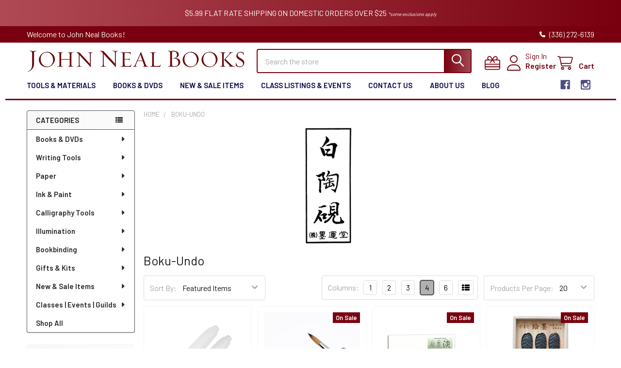

--- FILE ---
content_type: text/html; charset=UTF-8
request_url: https://www.johnnealbooks.com/boku-undo/
body_size: 40668
content:


    <!DOCTYPE html>
<html class="no-js" lang="en">
        <head>
        <link
  rel="stylesheet"
  href="https://cdn.orderprotection.com/widget/big-commerce/5.9.3/style.css"
/>
        <title>Boku-Undo Products - John Neal Books</title>
        <link rel="dns-prefetch preconnect" href="https://cdn11.bigcommerce.com/s-r6vjsnlxmh" crossorigin><link rel="dns-prefetch preconnect" href="https://fonts.googleapis.com/" crossorigin><link rel="dns-prefetch preconnect" href="https://fonts.gstatic.com/" crossorigin>
        <meta name="keywords" content="Calligraphy, Calligraphy Books, Calligraphy Supplies, Lettering, John Neal, John Neal Books, John Neal Bookseller, Italic Calligraphy, Copperplate, Spencerian Script, Ornamental Penmanship, Bookbinding, Bookbinding Supplies, Bookbinding Books, Illumination, Gilding, Manuscripts, Medieval Manuscripts, Spencerian, Pointed Pen, Hand Lettering, Nibs, Fountain Pen"><link rel='canonical' href='https://www.johnnealbooks.com/boku-undo/' /><meta name='platform' content='bigcommerce.stencil' />
        
                <link rel="next" href="/boku-undo/?page=2">


        <link href="https://cdn11.bigcommerce.com/s-r6vjsnlxmh/product_images/JNB%20Fabicon%20%281%29.png" rel="shortcut icon">
        <meta name="viewport" content="width=device-width, initial-scale=1">

        <script>
            document.documentElement.className = document.documentElement.className.replace('no-js', 'js');
        </script>

        <script>
    function browserSupportsAllFeatures() {
        return window.Promise
            && window.fetch
            && window.URL
            && window.URLSearchParams
            && window.WeakMap
            // object-fit support
            && ('objectFit' in document.documentElement.style);
    }

    function loadScript(src) {
        var js = document.createElement('script');
        js.src = src;
        js.onerror = function () {
            console.error('Failed to load polyfill script ' + src);
        };
        document.head.appendChild(js);
    }

    if (!browserSupportsAllFeatures()) {
        loadScript('https://cdn11.bigcommerce.com/s-r6vjsnlxmh/stencil/b8929e70-cf08-013c-c49c-5efa3ef7e49f/e/fc61d3a0-61b3-013e-81ad-2a6cb64107c7/dist/theme-bundle.polyfills.js');
    }
</script>
        <script>window.consentManagerTranslations = `{"locale":"en","locales":{"consent_manager.data_collection_warning":"en","consent_manager.accept_all_cookies":"en","consent_manager.gdpr_settings":"en","consent_manager.data_collection_preferences":"en","consent_manager.manage_data_collection_preferences":"en","consent_manager.use_data_by_cookies":"en","consent_manager.data_categories_table":"en","consent_manager.allow":"en","consent_manager.accept":"en","consent_manager.deny":"en","consent_manager.dismiss":"en","consent_manager.reject_all":"en","consent_manager.category":"en","consent_manager.purpose":"en","consent_manager.functional_category":"en","consent_manager.functional_purpose":"en","consent_manager.analytics_category":"en","consent_manager.analytics_purpose":"en","consent_manager.targeting_category":"en","consent_manager.advertising_category":"en","consent_manager.advertising_purpose":"en","consent_manager.essential_category":"en","consent_manager.esential_purpose":"en","consent_manager.yes":"en","consent_manager.no":"en","consent_manager.not_available":"en","consent_manager.cancel":"en","consent_manager.save":"en","consent_manager.back_to_preferences":"en","consent_manager.close_without_changes":"en","consent_manager.unsaved_changes":"en","consent_manager.by_using":"en","consent_manager.agree_on_data_collection":"en","consent_manager.change_preferences":"en","consent_manager.cancel_dialog_title":"en","consent_manager.privacy_policy":"en","consent_manager.allow_category_tracking":"en","consent_manager.disallow_category_tracking":"en"},"translations":{"consent_manager.data_collection_warning":"We use cookies (and other similar technologies) to collect data to improve your shopping experience.","consent_manager.accept_all_cookies":"Accept All Cookies","consent_manager.gdpr_settings":"Settings","consent_manager.data_collection_preferences":"Website Data Collection Preferences","consent_manager.manage_data_collection_preferences":"Manage Website Data Collection Preferences","consent_manager.use_data_by_cookies":" uses data collected by cookies and JavaScript libraries to improve your shopping experience.","consent_manager.data_categories_table":"The table below outlines how we use this data by category. To opt out of a category of data collection, select 'No' and save your preferences.","consent_manager.allow":"Allow","consent_manager.accept":"Accept","consent_manager.deny":"Deny","consent_manager.dismiss":"Dismiss","consent_manager.reject_all":"Reject all","consent_manager.category":"Category","consent_manager.purpose":"Purpose","consent_manager.functional_category":"Functional","consent_manager.functional_purpose":"Enables enhanced functionality, such as videos and live chat. If you do not allow these, then some or all of these functions may not work properly.","consent_manager.analytics_category":"Analytics","consent_manager.analytics_purpose":"Provide statistical information on site usage, e.g., web analytics so we can improve this website over time.","consent_manager.targeting_category":"Targeting","consent_manager.advertising_category":"Advertising","consent_manager.advertising_purpose":"Used to create profiles or personalize content to enhance your shopping experience.","consent_manager.essential_category":"Essential","consent_manager.esential_purpose":"Essential for the site and any requested services to work, but do not perform any additional or secondary function.","consent_manager.yes":"Yes","consent_manager.no":"No","consent_manager.not_available":"N/A","consent_manager.cancel":"Cancel","consent_manager.save":"Save","consent_manager.back_to_preferences":"Back to Preferences","consent_manager.close_without_changes":"You have unsaved changes to your data collection preferences. Are you sure you want to close without saving?","consent_manager.unsaved_changes":"You have unsaved changes","consent_manager.by_using":"By using our website, you're agreeing to our","consent_manager.agree_on_data_collection":"By using our website, you're agreeing to the collection of data as described in our ","consent_manager.change_preferences":"You can change your preferences at any time","consent_manager.cancel_dialog_title":"Are you sure you want to cancel?","consent_manager.privacy_policy":"Privacy Policy","consent_manager.allow_category_tracking":"Allow [CATEGORY_NAME] tracking","consent_manager.disallow_category_tracking":"Disallow [CATEGORY_NAME] tracking"}}`;</script>
        
        <script>
            window.lazySizesConfig = window.lazySizesConfig || {};
            window.lazySizesConfig.loadMode = 1;
        </script>
        <script async src="https://cdn11.bigcommerce.com/s-r6vjsnlxmh/stencil/b8929e70-cf08-013c-c49c-5efa3ef7e49f/e/fc61d3a0-61b3-013e-81ad-2a6cb64107c7/dist/theme-bundle.head_async.js"></script>

            <link href="https://fonts.googleapis.com/css?family=Barlow:600,400&display=block" rel="stylesheet">
            <script async src="https://cdn11.bigcommerce.com/s-r6vjsnlxmh/stencil/b8929e70-cf08-013c-c49c-5efa3ef7e49f/e/fc61d3a0-61b3-013e-81ad-2a6cb64107c7/dist/theme-bundle.font.js"></script>
            <link data-stencil-stylesheet href="https://cdn11.bigcommerce.com/s-r6vjsnlxmh/stencil/b8929e70-cf08-013c-c49c-5efa3ef7e49f/e/fc61d3a0-61b3-013e-81ad-2a6cb64107c7/css/theme-bea420a0-d93f-013e-a3b0-36d581915ed3.css" rel="stylesheet">
            <!-- Start Tracking Code for analytics_googleanalytics4 -->

<script data-cfasync="false" src="https://cdn11.bigcommerce.com/shared/js/google_analytics4_bodl_subscribers-358423becf5d870b8b603a81de597c10f6bc7699.js" integrity="sha256-gtOfJ3Avc1pEE/hx6SKj/96cca7JvfqllWA9FTQJyfI=" crossorigin="anonymous"></script>
<script data-cfasync="false">
  (function () {
    window.dataLayer = window.dataLayer || [];

    function gtag(){
        dataLayer.push(arguments);
    }

    function initGA4(event) {
         function setupGtag() {
            function configureGtag() {
                gtag('js', new Date());
                gtag('set', 'developer_id.dMjk3Nj', true);
                gtag('config', 'G-62G5JEJ581');
            }

            var script = document.createElement('script');

            script.src = 'https://www.googletagmanager.com/gtag/js?id=G-62G5JEJ581';
            script.async = true;
            script.onload = configureGtag;

            document.head.appendChild(script);
        }

        setupGtag();

        if (typeof subscribeOnBodlEvents === 'function') {
            subscribeOnBodlEvents('G-62G5JEJ581', false);
        }

        window.removeEventListener(event.type, initGA4);
    }

    

    var eventName = document.readyState === 'complete' ? 'consentScriptsLoaded' : 'DOMContentLoaded';
    window.addEventListener(eventName, initGA4, false);
  })()
</script>

<!-- End Tracking Code for analytics_googleanalytics4 -->

<!-- Start Tracking Code for analytics_siteverification -->

<meta name="google-site-verification" content="HMip7ZNuMgN_bi_z8K5N6Dqeumr2hX31oo9ZyJak-BE" />

<!-- End Tracking Code for analytics_siteverification -->


<script type="text/javascript" src="https://checkout-sdk.bigcommerce.com/v1/loader.js" defer ></script>
<script type="text/javascript">
var BCData = {};
</script>
<script>
    (function() {
        var css = document.createElement('style');
        css.innerHTML = '.emthemesModez-categoryPage-mainImage { display: none !important }';
        document.head.appendChild(css);
    })();
</script><!-- Global site tag (gtag.js) - Google Ads: AW-1072279079 -->
<script async src="https://www.googletagmanager.com/gtag/js?id=AW-1072279079"></script>
<script>
  window.dataLayer = window.dataLayer || [];
  function gtag(){dataLayer.push(arguments);}
  gtag('js', new Date());

  gtag('config', 'AW-1072279079');
  gtag('set', 'developer_id.dMjk3Nj', true);
</script>
<!-- GA4 Code Start: View Product Content -->
<script>
</script>
<script>(function(w,d,t,r,u){var f,n,i;w[u]=w[u]||[],f=function(){var o={ti:"4048722"};o.q=w[u],w[u]=new UET(o),w[u].push("pageLoad")},n=d.createElement(t),n.src=r,n.async=1,n.onload=n.onreadystatechange=function(){var s=this.readyState;s&&s!=="loaded"&&s!=="complete"||(f(),n.onload=n.onreadystatechange=null)},i=d.getElementsByTagName(t)[0],i.parentNode.insertBefore(n,i)})(window,document,"script","//bat.bing.com/bat.js","uetq");</script><script async defer src="https://tools.luckyorange.com/core/lo.js?site-id=340815d9"></script>
<script type="text/javascript" src="https://flipbook.appdevelopergroup.co/public/js/flipbook.js?shop=160df962198b79a75acca5ee4e5ff2d4"></script>
 <script data-cfasync="false" src="https://microapps.bigcommerce.com/bodl-events/1.9.4/index.js" integrity="sha256-Y0tDj1qsyiKBRibKllwV0ZJ1aFlGYaHHGl/oUFoXJ7Y=" nonce="" crossorigin="anonymous"></script>
 <script data-cfasync="false" nonce="">

 (function() {
    function decodeBase64(base64) {
       const text = atob(base64);
       const length = text.length;
       const bytes = new Uint8Array(length);
       for (let i = 0; i < length; i++) {
          bytes[i] = text.charCodeAt(i);
       }
       const decoder = new TextDecoder();
       return decoder.decode(bytes);
    }
    window.bodl = JSON.parse(decodeBase64("[base64]"));
 })()

 </script>

<script nonce="">
(function () {
    var xmlHttp = new XMLHttpRequest();

    xmlHttp.open('POST', 'https://bes.gcp.data.bigcommerce.com/nobot');
    xmlHttp.setRequestHeader('Content-Type', 'application/json');
    xmlHttp.send('{"store_id":"1002041638","timezone_offset":"-5.0","timestamp":"2026-01-25T02:24:30.92965700Z","visit_id":"8eeb9730-c5ec-4faa-b7e4-9710ddcf2da7","channel_id":1}');
})();
</script>

        


        <!-- snippet location htmlhead -->

         
    </head>
    <body class="csscolumns papaSupermarket-layout--left-sidebar 
        papaSupermarket-style--modern
        papaSupermarket-pageType--brand 
        papaSupermarket-page--pages-brand 
        emthemesModez-productUniform
        
        papaSupermarket--showAllCategoriesMenu
        
        
        
        
        has-faceted
        
        " id="topOfPage">


        <!-- snippet location header -->
        <svg data-src="https://cdn11.bigcommerce.com/s-r6vjsnlxmh/stencil/b8929e70-cf08-013c-c49c-5efa3ef7e49f/e/fc61d3a0-61b3-013e-81ad-2a6cb64107c7/img/icon-sprite.svg" class="icons-svg-sprite"></svg>

            <div data-emthemesmodez-remote-banner="emthemesModezBannersBlockAdvTopHeader"></div>
<header class="header" role="banner"  data-stickymenu>
    <a href="#" class="mobileMenu-toggle" data-mobile-menu-toggle="menu">
        <span class="mobileMenu-toggleIcon">Toggle menu</span>
    </a>

        <div class="emthemesModez-header-topSection">
            <div class="container">
                <nav class="navUser navUser--storeInfo">
    <ul class="navUser-section">
        <li class="navUser-item">
            <span class="navUser-welcome">Welcome to John Neal Books!</span>
        </li>
    </ul>
</nav>

<nav class="navUser">


        
    <ul class="navUser-section">
        

        <li class="navUser-item">
            <a class="navUser-action" href="tel:(336) 272-6139">
                <i class="icon"><svg><use href="#icon-phone-solid" /></svg></i>
                <span>(336) 272-6139</span>
            </a>
        </li>

    </ul>
</nav>            </div>
        </div>

    <div class="emthemesModez-header-userSection emthemesModez-header-userSection--logo-left">
        <div class="container">
                <div class="header-logo header-logo--left">
                    <a href="https://www.johnnealbooks.com/" data-instantload='{"page":"home"}'>
            <img class="header-logo-image-unknown-size" src="https://cdn11.bigcommerce.com/s-r6vjsnlxmh/images/stencil/original/jnblogo_1670880724__17335copy_1675975651.original.png" alt="John Neal Books" title="John Neal Books">
</a>
                </div>

            <nav class="navUser">
    
    <ul class="navUser-section navUser-section--alt">
        <li class="navUser-item navUser-item--recentlyViewed">
            <a class="navUser-action navUser-action--recentlyViewed" href="#recently-viewed" data-dropdown="recently-viewed-dropdown" data-options="align:right" title="Recently Viewed" style="display:none">
                <i class="icon"><svg><use href="#icon-recent-list" /></svg></i>
                <span class="navUser-item-recentlyViewedLabel"><span class='firstword'>Recently </span>Viewed</span>
            </a>
            <div class="dropdown-menu" id="recently-viewed-dropdown" data-dropdown-content aria-hidden="true"></div>
        </li>

            <li class="navUser-item">
                <a class="navUser-action navUser-action--giftCert" href="/giftcertificates.php" title="Gift Certificates">
                    <i class="icon"><svg><use href="#icon-gift" /></svg></i>
                    <span class="navUser-item-giftCertLabel"><span class='firstword'>Gift </span>Certificates</span>
                </a>
            </li>

        

            <li class="navUser-item navUser-item--account">
                <i class="icon"><svg><use href="#icon-user" /></svg></i>
                <span class="navUser-actions">
                        <span class="navUser-subtitle">
                            <a class="navUser-action" href="/login.php">
                                <span class="navUser-item-loginLabel">Sign In</span>
                            </a>
                        </span>
                            <a class="navUser-action" href="/login.php?action=create_account">Register</a>
                </span>
            </li>

        <li class="navUser-item navUser-item--cart">
            <a
                class="navUser-action navUser-action--cart"
                data-cart-preview
                data-dropdown="cart-preview-dropdown"
                data-options="align:right"
                href="/cart.php"
                title="Cart">
                <i class="icon"><svg><use href="#icon-cart" /></svg></i>
                <span class="_rows">
                    <span class="countPill cart-quantity"></span>
                    <span class="navUser-item-cartLabel">Cart</span>
                </span>
            </a>

            <div class="dropdown-menu" id="cart-preview-dropdown" data-dropdown-content aria-hidden="true"></div>
        </li>
    </ul>
</nav>

            <div class="emthemesModez-quickSearch" data-prevent-quick-search-close>
    <!-- snippet location forms_search -->
    <form class="form" action="/search.php">
        <fieldset class="form-fieldset">
            <div class="form-field">
                <label class="is-srOnly" for="search_query">Search</label>
                <div class="form-prefixPostfix wrap">
                    <input class="form-input" data-search-quick name="search_query" id="search_query" data-error-message="Search field cannot be empty." placeholder="Search the store" autocomplete="off">
                    <input type="submit" class="button button--primary form-prefixPostfix-button--postfix" value="Search" />
                </div>
            </div>
        </fieldset>
    </form>
</div>        </div>
    </div>

    <div class="navPages-container navPages-container--bg" id="menu" data-menu>
        <div class="container">
            <nav class="navPages">

        <div class="emthemesModez-navPages-verticalCategories-container">
            <a class="navPages-action has-subMenu" role="none">Categories</a>
            <div class="emthemesModez-verticalCategories is-open " id="emthemesModez-verticalCategories" data-emthemesmodez-fix-height="emthemesModez-section1-container">
                <ul class="navPages-list navPages-list--categories">

                            <li class="navPages-item">
                                <a class="navPages-action has-subMenu " href="https://www.johnnealbooks.com/prod_detail_list/books-videos/"
    data-instantload
    
    data-collapsible="navPages-156"
    data-collapsible-disabled-breakpoint="medium"
    data-collapsible-disabled-state="open"
    data-collapsible-enabled-state="closed">
    Books &amp; DVDs <i class="icon navPages-action-moreIcon" aria-hidden="true"><svg><use href="#icon-caret-down" /></svg></i>
</a>
<div class="navPage-subMenu
    " id="navPages-156" aria-hidden="true" tabindex="-1">
    <ul class="navPage-subMenu-list">
        <li class="navPage-subMenu-item">
            <a class="navPage-subMenu-action navPages-action" href="https://www.johnnealbooks.com/prod_detail_list/books-videos/" data-instantload>All Books &amp; DVDs</a>
        </li>
            <li class="navPage-subMenu-item">
                    <a
                        class="navPage-subMenu-action navPages-action has-subMenu"
                        href="https://www.johnnealbooks.com/prod_detail_list/bookbinding-book-arts/"
                        data-instantload
                        
                        data-collapsible="navPages-157"
                        data-collapsible-disabled-breakpoint="medium"
                        data-collapsible-disabled-state="open"
                        data-collapsible-enabled-state="closed">
                        Bookbinding / Book Arts <i class="icon navPages-action-moreIcon" aria-hidden="true"><svg><use href="#icon-caret-down" /></svg></i>
                    </a>
                    <ul class="navPage-childList" id="navPages-157">
                        <li class="navPage-childList-item">
                            <a class="navPage-childList-action navPages-action" href="https://www.johnnealbooks.com/prod_detail_list/bookbinding-book-arts/" data-instantload>All Bookbinding / Book Arts</a>
                        </li>
                        <li class="navPage-childList-item">
                                <a class="navPage-childList-action navPages-action" data-instantload href="https://www.johnnealbooks.com/prod_detail_list/paper-making-and-paper-arts/" >Paper Making and Paper Arts</a>
                        </li>
                        <li class="navPage-childList-item">
                                <a class="navPage-childList-action navPages-action" data-instantload href="https://www.johnnealbooks.com/prod_detail_list/instructional/" >Instructional</a>
                        </li>
                        <li class="navPage-childList-item">
                                <a class="navPage-childList-action navPages-action" data-instantload href="https://www.johnnealbooks.com/prod_detail_list/inspiration/" >Inspiration</a>
                        </li>
                    </ul>
            </li>
            <li class="navPage-subMenu-item">
                    <a
                        class="navPage-subMenu-action navPages-action has-subMenu"
                        href="https://www.johnnealbooks.com/prod_detail_list/calligraphy/"
                        data-instantload
                        
                        data-collapsible="navPages-164"
                        data-collapsible-disabled-breakpoint="medium"
                        data-collapsible-disabled-state="open"
                        data-collapsible-enabled-state="closed">
                        Calligraphy <i class="icon navPages-action-moreIcon" aria-hidden="true"><svg><use href="#icon-caret-down" /></svg></i>
                    </a>
                    <ul class="navPage-childList" id="navPages-164">
                        <li class="navPage-childList-item">
                            <a class="navPage-childList-action navPages-action" href="https://www.johnnealbooks.com/prod_detail_list/calligraphy/" data-instantload>All Calligraphy</a>
                        </li>
                        <li class="navPage-childList-item">
                                <a class="navPage-childList-action navPages-action" data-instantload href="https://www.johnnealbooks.com/prod_detail_list/cultural-calligraphy/" >Cultural Calligraphy</a>
                        </li>
                        <li class="navPage-childList-item">
                                <a class="navPage-childList-action navPages-action" data-instantload href="https://www.johnnealbooks.com/prod_detail_list/inspirations/" >Inspirations</a>
                        </li>
                        <li class="navPage-childList-item">
                                <a class="navPage-childList-action navPages-action" data-instantload href="https://www.johnnealbooks.com/prod_detail_list/instruction/" >Instruction</a>
                        </li>
                        <li class="navPage-childList-item">
                                <a class="navPage-childList-action navPages-action" data-instantload href="https://www.johnnealbooks.com/prod_detail_list/video-dvd/" >DVD - Calligraphy</a>
                        </li>
                        <li class="navPage-childList-item">
                                <a class="navPage-childList-action navPages-action" data-instantload href="https://www.johnnealbooks.com/prod_detail_list/lettercutting/" >Lettercutting</a>
                        </li>
                        <li class="navPage-childList-item">
                                <a class="navPage-childList-action navPages-action" data-instantload href="https://www.johnnealbooks.com/prod_detail_list/type-typography/" >Typography</a>
                        </li>
                    </ul>
            </li>
            <li class="navPage-subMenu-item">
                    <a
                        class="navPage-subMenu-action navPages-action has-subMenu"
                        href="https://www.johnnealbooks.com/prod_detail_list/illumination-books/"
                        data-instantload
                        
                        data-collapsible="navPages-179"
                        data-collapsible-disabled-breakpoint="medium"
                        data-collapsible-disabled-state="open"
                        data-collapsible-enabled-state="closed">
                        Illumination <i class="icon navPages-action-moreIcon" aria-hidden="true"><svg><use href="#icon-caret-down" /></svg></i>
                    </a>
                    <ul class="navPage-childList" id="navPages-179">
                        <li class="navPage-childList-item">
                            <a class="navPage-childList-action navPages-action" href="https://www.johnnealbooks.com/prod_detail_list/illumination-books/" data-instantload>All Illumination</a>
                        </li>
                        <li class="navPage-childList-item">
                                <a class="navPage-childList-action navPages-action" data-instantload href="https://www.johnnealbooks.com/prod_detail_list/galleries/" >Galleries</a>
                        </li>
                        <li class="navPage-childList-item">
                                <a class="navPage-childList-action navPages-action" data-instantload href="https://www.johnnealbooks.com/prod_detail_list/illumination-instructional/" >Instructional</a>
                        </li>
                        <li class="navPage-childList-item">
                                <a class="navPage-childList-action navPages-action" data-instantload href="https://www.johnnealbooks.com/prod_detail_list/gilding-illumination-dvds/" >DVD - Illumination</a>
                        </li>
                    </ul>
            </li>
            <li class="navPage-subMenu-item">
                    <a
                        class="navPage-subMenu-action navPages-action has-subMenu"
                        href="https://www.johnnealbooks.com/prod_detail_list/creativity/"
                        data-instantload
                        
                        data-collapsible="navPages-185"
                        data-collapsible-disabled-breakpoint="medium"
                        data-collapsible-disabled-state="open"
                        data-collapsible-enabled-state="closed">
                        Creativity <i class="icon navPages-action-moreIcon" aria-hidden="true"><svg><use href="#icon-caret-down" /></svg></i>
                    </a>
                    <ul class="navPage-childList" id="navPages-185">
                        <li class="navPage-childList-item">
                            <a class="navPage-childList-action navPages-action" href="https://www.johnnealbooks.com/prod_detail_list/creativity/" data-instantload>All Creativity</a>
                        </li>
                        <li class="navPage-childList-item">
                                <a class="navPage-childList-action navPages-action" data-instantload href="https://www.johnnealbooks.com/prod_detail_list/watercolor-instructional-techniques/" >Watercolor Instructional &amp; Techniques</a>
                        </li>
                    </ul>
            </li>
            <li class="navPage-subMenu-item">
                    <a class="navPage-subMenu-action navPages-action" href="https://www.johnnealbooks.com/prod_detail_list/sb-nor-online/" data-instantload >Sale Books</a>
            </li>
    </ul>
</div>
                            </li>
                            <li class="navPages-item">
                                <a class="navPages-action has-subMenu " href="https://www.johnnealbooks.com/prod_detail_list/writing-tools/"
    data-instantload
    
    data-collapsible="navPages-113"
    data-collapsible-disabled-breakpoint="medium"
    data-collapsible-disabled-state="open"
    data-collapsible-enabled-state="closed">
    Writing Tools <i class="icon navPages-action-moreIcon" aria-hidden="true"><svg><use href="#icon-caret-down" /></svg></i>
</a>
<div class="navPage-subMenu
    " id="navPages-113" aria-hidden="true" tabindex="-1">
    <ul class="navPage-subMenu-list">
        <li class="navPage-subMenu-item">
            <a class="navPage-subMenu-action navPages-action" href="https://www.johnnealbooks.com/prod_detail_list/writing-tools/" data-instantload>All Writing Tools</a>
        </li>
            <li class="navPage-subMenu-item">
                    <a
                        class="navPage-subMenu-action navPages-action has-subMenu"
                        href="https://www.johnnealbooks.com/prod_detail_list/2018/"
                        data-instantload
                        
                        data-collapsible="navPages-114"
                        data-collapsible-disabled-breakpoint="medium"
                        data-collapsible-disabled-state="open"
                        data-collapsible-enabled-state="closed">
                        Brushes <i class="icon navPages-action-moreIcon" aria-hidden="true"><svg><use href="#icon-caret-down" /></svg></i>
                    </a>
                    <ul class="navPage-childList" id="navPages-114">
                        <li class="navPage-childList-item">
                            <a class="navPage-childList-action navPages-action" href="https://www.johnnealbooks.com/prod_detail_list/2018/" data-instantload>All Brushes</a>
                        </li>
                        <li class="navPage-childList-item">
                                <a class="navPage-childList-action navPages-action" data-instantload href="https://www.johnnealbooks.com/prod_detail_list/2037/" >Pointed Brushes</a>
                        </li>
                        <li class="navPage-childList-item">
                                <a class="navPage-childList-action navPages-action" data-instantload href="https://www.johnnealbooks.com/prod_detail_list/2036/" >Flat Brushes</a>
                        </li>
                        <li class="navPage-childList-item">
                                <a class="navPage-childList-action navPages-action" data-instantload href="https://www.johnnealbooks.com/prod_detail_list/mixing-brushes/" >Mixing Brushes</a>
                        </li>
                        <li class="navPage-childList-item">
                                <a class="navPage-childList-action navPages-action" data-instantload href="https://www.johnnealbooks.com/prod_detail_list/angled-brushes/" >Angled Brushes</a>
                        </li>
                        <li class="navPage-childList-item">
                                <a class="navPage-childList-action navPages-action" data-instantload href="https://www.johnnealbooks.com/prod_detail_list/detail-brushes/" >Detail Brushes</a>
                        </li>
                        <li class="navPage-childList-item">
                                <a class="navPage-childList-action navPages-action" data-instantload href="https://www.johnnealbooks.com/prod_detail_list/triangle-brushes/" >Triangle Brushes</a>
                        </li>
                        <li class="navPage-childList-item">
                                <a class="navPage-childList-action navPages-action" data-instantload href="https://www.johnnealbooks.com/prod_detail_list/water-brushes/" >Water Brushes</a>
                        </li>
                        <li class="navPage-childList-item">
                                <a class="navPage-childList-action navPages-action" data-instantload href="https://www.johnnealbooks.com/prod_detail_list/watercolor-brushes/" >Watercolor Brushes</a>
                        </li>
                        <li class="navPage-childList-item">
                                <a class="navPage-childList-action navPages-action" data-instantload href="https://www.johnnealbooks.com/prod_detail_list/sumi-brushes/" >Sumi Brushes</a>
                        </li>
                        <li class="navPage-childList-item">
                                <a class="navPage-childList-action navPages-action" data-instantload href="https://www.johnnealbooks.com/prod_detail_list/brush-sets/" >Brush Sets</a>
                        </li>
                        <li class="navPage-childList-item">
                                <a class="navPage-childList-action navPages-action" data-instantload href="https://www.johnnealbooks.com/prod_detail_list/brush-storage-cleaner/" >Brush Storage &amp; Cleaner</a>
                        </li>
                    </ul>
            </li>
            <li class="navPage-subMenu-item">
                    <a
                        class="navPage-subMenu-action navPages-action has-subMenu"
                        href="https://www.johnnealbooks.com/calligraphy-penholders"
                        data-instantload
                        
                        data-collapsible="navPages-220"
                        data-collapsible-disabled-breakpoint="medium"
                        data-collapsible-disabled-state="open"
                        data-collapsible-enabled-state="closed">
                        Calligraphy Penholders <i class="icon navPages-action-moreIcon" aria-hidden="true"><svg><use href="#icon-caret-down" /></svg></i>
                    </a>
                    <ul class="navPage-childList" id="navPages-220">
                        <li class="navPage-childList-item">
                            <a class="navPage-childList-action navPages-action" href="https://www.johnnealbooks.com/calligraphy-penholders" data-instantload>All Calligraphy Penholders</a>
                        </li>
                        <li class="navPage-childList-item">
                                <a class="navPage-childList-action navPages-action" data-instantload href="https://www.johnnealbooks.com/prod_detail_list/straight-nibs/" >Straight Holders</a>
                        </li>
                        <li class="navPage-childList-item">
                                <a class="navPage-childList-action navPages-action" data-instantload href="https://www.johnnealbooks.com/dual-use-penholders" >Dual Use Penholders</a>
                        </li>
                        <li class="navPage-childList-item">
                                <a class="navPage-childList-action navPages-action" data-instantload href="https://www.johnnealbooks.com/prod_detail_list/oblique-penholders/" >Oblique Penholders</a>
                        </li>
                    </ul>
            </li>
            <li class="navPage-subMenu-item">
                    <a
                        class="navPage-subMenu-action navPages-action has-subMenu"
                        href="https://www.johnnealbooks.com/prod_detail_list/nibs/"
                        data-instantload
                        
                        data-collapsible="navPages-527"
                        data-collapsible-disabled-breakpoint="medium"
                        data-collapsible-disabled-state="open"
                        data-collapsible-enabled-state="closed">
                        Nibs <i class="icon navPages-action-moreIcon" aria-hidden="true"><svg><use href="#icon-caret-down" /></svg></i>
                    </a>
                    <ul class="navPage-childList" id="navPages-527">
                        <li class="navPage-childList-item">
                            <a class="navPage-childList-action navPages-action" href="https://www.johnnealbooks.com/prod_detail_list/nibs/" data-instantload>All Nibs</a>
                        </li>
                        <li class="navPage-childList-item">
                                <a class="navPage-childList-action navPages-action" data-instantload href="https://www.johnnealbooks.com/prod_detail_list/broadedge-nibs/" >Broadedge Nibs</a>
                        </li>
                        <li class="navPage-childList-item">
                                <a class="navPage-childList-action navPages-action" data-instantload href="https://www.johnnealbooks.com/prod_detail_list/pointed-nibs/" >Pointed Nibs</a>
                        </li>
                        <li class="navPage-childList-item">
                                <a class="navPage-childList-action navPages-action" data-instantload href="https://www.johnnealbooks.com/prod_detail_list/monoline-nibs/" >Monoline Nibs</a>
                        </li>
                        <li class="navPage-childList-item">
                                <a class="navPage-childList-action navPages-action" data-instantload href="https://www.johnnealbooks.com/prod_detail_list/specialty-nibs/" >Poster &amp; Specialty Nibs</a>
                        </li>
                        <li class="navPage-childList-item">
                                <a class="navPage-childList-action navPages-action" data-instantload href="https://www.johnnealbooks.com/vintage-nibs" >Vintage Nibs</a>
                        </li>
                        <li class="navPage-childList-item">
                                <a class="navPage-childList-action navPages-action" data-instantload href="https://www.johnnealbooks.com/prod_detail_list/mitchell-nibs/" >Mitchell Nibs</a>
                        </li>
                        <li class="navPage-childList-item">
                                <a class="navPage-childList-action navPages-action" data-instantload href="https://www.johnnealbooks.com/prod_detail_list/brause-nibs/" >Brause Nibs</a>
                        </li>
                        <li class="navPage-childList-item">
                                <a class="navPage-childList-action navPages-action" data-instantload href="https://www.johnnealbooks.com/prod_detail_list/gillott-nibs/" >Gillott Nibs</a>
                        </li>
                        <li class="navPage-childList-item">
                                <a class="navPage-childList-action navPages-action" data-instantload href="https://www.johnnealbooks.com/prod_detail_list/suzanne-cunningham-favorite-pointed-nibs/" >Suzanne Cunningham: Favorite Pointed Nibs</a>
                        </li>
                    </ul>
            </li>
            <li class="navPage-subMenu-item">
                    <a
                        class="navPage-subMenu-action navPages-action has-subMenu"
                        href="https://www.johnnealbooks.com/prod_detail_list/ruling-folded-pens/"
                        data-instantload
                        
                        data-collapsible="navPages-126"
                        data-collapsible-disabled-breakpoint="medium"
                        data-collapsible-disabled-state="open"
                        data-collapsible-enabled-state="closed">
                        Specialty Pens <i class="icon navPages-action-moreIcon" aria-hidden="true"><svg><use href="#icon-caret-down" /></svg></i>
                    </a>
                    <ul class="navPage-childList" id="navPages-126">
                        <li class="navPage-childList-item">
                            <a class="navPage-childList-action navPages-action" href="https://www.johnnealbooks.com/prod_detail_list/ruling-folded-pens/" data-instantload>All Specialty Pens</a>
                        </li>
                        <li class="navPage-childList-item">
                                <a class="navPage-childList-action navPages-action" data-instantload href="https://www.johnnealbooks.com/prod_detail_list/glass-dip-pens/" >Glass Dip Pens</a>
                        </li>
                        <li class="navPage-childList-item">
                                <a class="navPage-childList-action navPages-action" data-instantload href="https://www.johnnealbooks.com/ruling-folded-pens" >Ruling &amp; Folded Pens</a>
                        </li>
                        <li class="navPage-childList-item">
                                <a class="navPage-childList-action navPages-action" data-instantload href="https://www.johnnealbooks.com/prod_detail_list/quills/" >Quills</a>
                        </li>
                    </ul>
            </li>
            <li class="navPage-subMenu-item">
                    <a
                        class="navPage-subMenu-action navPages-action has-subMenu"
                        href="https://www.johnnealbooks.com/prod_detail_list/fountain-pens-markers/"
                        data-instantload
                        
                        data-collapsible="navPages-118"
                        data-collapsible-disabled-breakpoint="medium"
                        data-collapsible-disabled-state="open"
                        data-collapsible-enabled-state="closed">
                        Fountain Pens &amp; Markers <i class="icon navPages-action-moreIcon" aria-hidden="true"><svg><use href="#icon-caret-down" /></svg></i>
                    </a>
                    <ul class="navPage-childList" id="navPages-118">
                        <li class="navPage-childList-item">
                            <a class="navPage-childList-action navPages-action" href="https://www.johnnealbooks.com/prod_detail_list/fountain-pens-markers/" data-instantload>All Fountain Pens &amp; Markers</a>
                        </li>
                        <li class="navPage-childList-item">
                                <a class="navPage-childList-action navPages-action" data-instantload href="https://www.johnnealbooks.com/prod_detail_list/brush-pens-markers/" >Brush Pens &amp; Markers</a>
                        </li>
                        <li class="navPage-childList-item">
                                <a class="navPage-childList-action navPages-action" data-instantload href="https://www.johnnealbooks.com/prod_detail_list/fine-tip-markers/" >Fine Tip Markers</a>
                        </li>
                        <li class="navPage-childList-item">
                                <a class="navPage-childList-action navPages-action" data-instantload href="https://www.johnnealbooks.com/prod_detail_list/2028/" >Fountain Pens</a>
                        </li>
                        <li class="navPage-childList-item">
                                <a class="navPage-childList-action navPages-action" data-instantload href="https://www.johnnealbooks.com/prod_detail_list/gel-pens/" >Gel Pens</a>
                        </li>
                        <li class="navPage-childList-item">
                                <a class="navPage-childList-action navPages-action" data-instantload href="https://www.johnnealbooks.com/prod_detail_list/paint-markers/" >Paint Markers</a>
                        </li>
                        <li class="navPage-childList-item">
                                <a class="navPage-childList-action navPages-action" data-instantload href="https://www.johnnealbooks.com/prod_detail_list/parallel-pens/" >Parallel Pens</a>
                        </li>
                        <li class="navPage-childList-item">
                                <a class="navPage-childList-action navPages-action" data-instantload href="https://www.johnnealbooks.com/prod_detail_list/refillable-markers/" >Refillable Markers</a>
                        </li>
                        <li class="navPage-childList-item">
                                <a class="navPage-childList-action navPages-action" data-instantload href="https://www.johnnealbooks.com/prod_detail_list/broad-edge-markers/" >Broad Edge Markers</a>
                        </li>
                    </ul>
            </li>
            <li class="navPage-subMenu-item">
                    <a
                        class="navPage-subMenu-action navPages-action has-subMenu"
                        href="https://www.johnnealbooks.com/prod_detail_list/erasers-sharpener/"
                        data-instantload
                        
                        data-collapsible="navPages-219"
                        data-collapsible-disabled-breakpoint="medium"
                        data-collapsible-disabled-state="open"
                        data-collapsible-enabled-state="closed">
                        Erasers &amp; Sharpeners <i class="icon navPages-action-moreIcon" aria-hidden="true"><svg><use href="#icon-caret-down" /></svg></i>
                    </a>
                    <ul class="navPage-childList" id="navPages-219">
                        <li class="navPage-childList-item">
                            <a class="navPage-childList-action navPages-action" href="https://www.johnnealbooks.com/prod_detail_list/erasers-sharpener/" data-instantload>All Erasers &amp; Sharpeners</a>
                        </li>
                        <li class="navPage-childList-item">
                                <a class="navPage-childList-action navPages-action" data-instantload href="https://www.johnnealbooks.com/prod_detail_list/erasers/" >Erasers</a>
                        </li>
                        <li class="navPage-childList-item">
                                <a class="navPage-childList-action navPages-action" data-instantload href="https://www.johnnealbooks.com/prod_detail_list/sharpeners/" >Sharpeners</a>
                        </li>
                    </ul>
            </li>
            <li class="navPage-subMenu-item">
                    <a
                        class="navPage-subMenu-action navPages-action has-subMenu"
                        href="https://www.johnnealbooks.com/prod_detail_list/pencils-erasers/"
                        data-instantload
                        
                        data-collapsible="navPages-140"
                        data-collapsible-disabled-breakpoint="medium"
                        data-collapsible-disabled-state="open"
                        data-collapsible-enabled-state="closed">
                        Pencils <i class="icon navPages-action-moreIcon" aria-hidden="true"><svg><use href="#icon-caret-down" /></svg></i>
                    </a>
                    <ul class="navPage-childList" id="navPages-140">
                        <li class="navPage-childList-item">
                            <a class="navPage-childList-action navPages-action" href="https://www.johnnealbooks.com/prod_detail_list/pencils-erasers/" data-instantload>All Pencils</a>
                        </li>
                        <li class="navPage-childList-item">
                                <a class="navPage-childList-action navPages-action" data-instantload href="https://www.johnnealbooks.com/prod_detail_list/2033/" >Mechanical Pencils</a>
                        </li>
                        <li class="navPage-childList-item">
                                <a class="navPage-childList-action navPages-action" data-instantload href="https://www.johnnealbooks.com/prod_detail_list/wooden-pencils-and-graphite/" >Wooden Pencils &amp; Graphite</a>
                        </li>
                        <li class="navPage-childList-item">
                                <a class="navPage-childList-action navPages-action" data-instantload href="https://www.johnnealbooks.com/prod_detail_list/2034/" >Colored Pencils &amp; Pastels</a>
                        </li>
                        <li class="navPage-childList-item">
                                <a class="navPage-childList-action navPages-action" data-instantload href="https://www.johnnealbooks.com/prod_detail_list/holbein-colored-pencils/" >Holbein Colored Pencils</a>
                        </li>
                        <li class="navPage-childList-item">
                                <a class="navPage-childList-action navPages-action" data-instantload href="https://www.johnnealbooks.com/prod_detail_list/other-pencils-accessories/" >Pencil Accessories</a>
                        </li>
                    </ul>
            </li>
            <li class="navPage-subMenu-item">
                    <a class="navPage-subMenu-action navPages-action" href="https://www.johnnealbooks.com/prod_detail_list/left-hand/" data-instantload >Left Hand</a>
            </li>
    </ul>
</div>
                            </li>
                            <li class="navPages-item">
                                <a class="navPages-action has-subMenu " href="https://www.johnnealbooks.com/prod_detail_list/writing-surfaces/"
    data-instantload
    
    data-collapsible="navPages-96"
    data-collapsible-disabled-breakpoint="medium"
    data-collapsible-disabled-state="open"
    data-collapsible-enabled-state="closed">
    Paper <i class="icon navPages-action-moreIcon" aria-hidden="true"><svg><use href="#icon-caret-down" /></svg></i>
</a>
<div class="navPage-subMenu
    " id="navPages-96" aria-hidden="true" tabindex="-1">
    <ul class="navPage-subMenu-list">
        <li class="navPage-subMenu-item">
            <a class="navPage-subMenu-action navPages-action" href="https://www.johnnealbooks.com/prod_detail_list/writing-surfaces/" data-instantload>All Paper</a>
        </li>
            <li class="navPage-subMenu-item">
                    <a class="navPage-subMenu-action navPages-action" href="https://www.johnnealbooks.com/prod_detail_list/decorative/" data-instantload >Decorative</a>
            </li>
            <li class="navPage-subMenu-item">
                    <a
                        class="navPage-subMenu-action navPages-action has-subMenu"
                        href="https://www.johnnealbooks.com/prod_detail_list/fine-paper/"
                        data-instantload
                        
                        data-collapsible="navPages-97"
                        data-collapsible-disabled-breakpoint="medium"
                        data-collapsible-disabled-state="open"
                        data-collapsible-enabled-state="closed">
                        Fine Paper <i class="icon navPages-action-moreIcon" aria-hidden="true"><svg><use href="#icon-caret-down" /></svg></i>
                    </a>
                    <ul class="navPage-childList" id="navPages-97">
                        <li class="navPage-childList-item">
                            <a class="navPage-childList-action navPages-action" href="https://www.johnnealbooks.com/prod_detail_list/fine-paper/" data-instantload>All Fine Paper</a>
                        </li>
                        <li class="navPage-childList-item">
                                <a class="navPage-childList-action navPages-action" data-instantload href="https://www.johnnealbooks.com/prod_detail_list/fine-black-colors/" >Black &amp; Colors</a>
                        </li>
                        <li class="navPage-childList-item">
                                <a class="navPage-childList-action navPages-action" data-instantload href="https://www.johnnealbooks.com/prod_detail_list/cover-weight/" >Cover Weight</a>
                        </li>
                        <li class="navPage-childList-item">
                                <a class="navPage-childList-action navPages-action" data-instantload href="https://www.johnnealbooks.com/prod_detail_list/large-sheets-fine-calligraphy-paper/" >Large Sheets Fine Calligraphy Paper</a>
                        </li>
                        <li class="navPage-childList-item">
                                <a class="navPage-childList-action navPages-action" data-instantload href="https://www.johnnealbooks.com/prod_detail_list/packs-small-sheets/" >Packs of Small Sheets</a>
                        </li>
                        <li class="navPage-childList-item">
                                <a class="navPage-childList-action navPages-action" data-instantload href="https://www.johnnealbooks.com/prod_detail_list/sample-packs/" >Sample Packs</a>
                        </li>
                        <li class="navPage-childList-item">
                                <a class="navPage-childList-action navPages-action" data-instantload href="https://www.johnnealbooks.com/prod_detail_list/text-weight/" >Text Weight</a>
                        </li>
                        <li class="navPage-childList-item">
                                <a class="navPage-childList-action navPages-action" data-instantload href="https://www.johnnealbooks.com/prod_detail_list/watercolor-papers/" >Watercolor</a>
                        </li>
                    </ul>
            </li>
            <li class="navPage-subMenu-item">
                    <a class="navPage-subMenu-action navPages-action" href="https://www.johnnealbooks.com/prod_detail_list/2044/" data-instantload >Journals &amp; Cards</a>
            </li>
            <li class="navPage-subMenu-item">
                    <a
                        class="navPage-subMenu-action navPages-action has-subMenu"
                        href="https://www.johnnealbooks.com/prod_detail_list/2042/"
                        data-instantload
                        
                        data-collapsible="navPages-106"
                        data-collapsible-disabled-breakpoint="medium"
                        data-collapsible-disabled-state="open"
                        data-collapsible-enabled-state="closed">
                        Pads of Paper <i class="icon navPages-action-moreIcon" aria-hidden="true"><svg><use href="#icon-caret-down" /></svg></i>
                    </a>
                    <ul class="navPage-childList" id="navPages-106">
                        <li class="navPage-childList-item">
                            <a class="navPage-childList-action navPages-action" href="https://www.johnnealbooks.com/prod_detail_list/2042/" data-instantload>All Pads of Paper</a>
                        </li>
                        <li class="navPage-childList-item">
                                <a class="navPage-childList-action navPages-action" data-instantload href="https://www.johnnealbooks.com/prod_detail_list/black-color-pads/" >Black &amp; Colors</a>
                        </li>
                        <li class="navPage-childList-item">
                                <a class="navPage-childList-action navPages-action" data-instantload href="https://www.johnnealbooks.com/prod_detail_list/blank-pads/" >Blank</a>
                        </li>
                        <li class="navPage-childList-item">
                                <a class="navPage-childList-action navPages-action" data-instantload href="https://www.johnnealbooks.com/prod_detail_list/copperplate-spencerian/" >Copperplate &amp; Spencerian</a>
                        </li>
                        <li class="navPage-childList-item">
                                <a class="navPage-childList-action navPages-action" data-instantload href="https://www.johnnealbooks.com/prod_detail_list/graph/" >Graph &amp; Lined</a>
                        </li>
                        <li class="navPage-childList-item">
                                <a class="navPage-childList-action navPages-action" data-instantload href="https://www.johnnealbooks.com/prod_detail_list/rhodia-pads/" >Rhodia Pads</a>
                        </li>
                        <li class="navPage-childList-item">
                                <a class="navPage-childList-action navPages-action" data-instantload href="https://www.johnnealbooks.com/prod_detail_list/watercolor-mixed-media/" >Watercolor &amp; Mixed Media</a>
                        </li>
                    </ul>
            </li>
            <li class="navPage-subMenu-item">
                    <a class="navPage-subMenu-action navPages-action" href="https://www.johnnealbooks.com/prod_detail_list/2045/" data-instantload >Parchment &amp; Vellum</a>
            </li>
    </ul>
</div>
                            </li>
                            <li class="navPages-item">
                                <a class="navPages-action has-subMenu " href="https://www.johnnealbooks.com/prod_detail_list/paint-ink/"
    data-instantload
    
    data-collapsible="navPages-51"
    data-collapsible-disabled-breakpoint="medium"
    data-collapsible-disabled-state="open"
    data-collapsible-enabled-state="closed">
    Ink &amp; Paint <i class="icon navPages-action-moreIcon" aria-hidden="true"><svg><use href="#icon-caret-down" /></svg></i>
</a>
<div class="navPage-subMenu
    " id="navPages-51" aria-hidden="true" tabindex="-1">
    <ul class="navPage-subMenu-list">
        <li class="navPage-subMenu-item">
            <a class="navPage-subMenu-action navPages-action" href="https://www.johnnealbooks.com/prod_detail_list/paint-ink/" data-instantload>All Ink &amp; Paint</a>
        </li>
            <li class="navPage-subMenu-item">
                    <a
                        class="navPage-subMenu-action navPages-action has-subMenu"
                        href="https://www.johnnealbooks.com/prod_detail_list/gouache-watercolor2/"
                        data-instantload
                        
                        data-collapsible="navPages-52"
                        data-collapsible-disabled-breakpoint="medium"
                        data-collapsible-disabled-state="open"
                        data-collapsible-enabled-state="closed">
                        Gouache &amp; Watercolor <i class="icon navPages-action-moreIcon" aria-hidden="true"><svg><use href="#icon-caret-down" /></svg></i>
                    </a>
                    <ul class="navPage-childList" id="navPages-52">
                        <li class="navPage-childList-item">
                            <a class="navPage-childList-action navPages-action" href="https://www.johnnealbooks.com/prod_detail_list/gouache-watercolor2/" data-instantload>All Gouache &amp; Watercolor</a>
                        </li>
                        <li class="navPage-childList-item">
                                <a class="navPage-childList-action navPages-action" data-instantload href="https://www.johnnealbooks.com/prod_detail_list/2092/" >Gouache</a>
                        </li>
                        <li class="navPage-childList-item">
                                <a class="navPage-childList-action navPages-action" data-instantload href="https://www.johnnealbooks.com/prod_detail_list/2093/" >Watercolor</a>
                        </li>
                        <li class="navPage-childList-item">
                                <a class="navPage-childList-action navPages-action" data-instantload href="https://www.johnnealbooks.com/prod_detail_list/2094/" >Metallic Gouache &amp; Watercolor</a>
                        </li>
                        <li class="navPage-childList-item">
                                <a class="navPage-childList-action navPages-action" data-instantload href="https://www.johnnealbooks.com/prod_detail_list/holbein-gouache-and-watercolor/" >Holbein Gouache &amp; Watercolor</a>
                        </li>
                        <li class="navPage-childList-item">
                                <a class="navPage-childList-action navPages-action" data-instantload href="https://www.johnnealbooks.com/prod_detail_list/nicker-paints/" >Nicker Poster Color Paints</a>
                        </li>
                        <li class="navPage-childList-item">
                                <a class="navPage-childList-action navPages-action" data-instantload href="https://www.johnnealbooks.com/prod_detail_list/watercolor-palettes/" >Watercolor Palettes</a>
                        </li>
                    </ul>
            </li>
            <li class="navPage-subMenu-item">
                    <a
                        class="navPage-subMenu-action navPages-action has-subMenu"
                        href="https://www.johnnealbooks.com/prod_detail_list/ink-ink-sticks/"
                        data-instantload
                        
                        data-collapsible="navPages-57"
                        data-collapsible-disabled-breakpoint="medium"
                        data-collapsible-disabled-state="open"
                        data-collapsible-enabled-state="closed">
                        Inks <i class="icon navPages-action-moreIcon" aria-hidden="true"><svg><use href="#icon-caret-down" /></svg></i>
                    </a>
                    <ul class="navPage-childList" id="navPages-57">
                        <li class="navPage-childList-item">
                            <a class="navPage-childList-action navPages-action" href="https://www.johnnealbooks.com/prod_detail_list/ink-ink-sticks/" data-instantload>All Inks</a>
                        </li>
                        <li class="navPage-childList-item">
                                <a class="navPage-childList-action navPages-action" data-instantload href="https://www.johnnealbooks.com/prod_detail_list/penman-ink/" >Penman Ink</a>
                        </li>
                        <li class="navPage-childList-item">
                                <a class="navPage-childList-action navPages-action" data-instantload href="https://www.johnnealbooks.com/prod_detail_list/acrylic-ink/" >Acrylic Ink</a>
                        </li>
                        <li class="navPage-childList-item">
                                <a class="navPage-childList-action navPages-action" data-instantload href="https://www.johnnealbooks.com/prod_detail_list/2086/" >Sumi Ink</a>
                        </li>
                        <li class="navPage-childList-item">
                                <a class="navPage-childList-action navPages-action" data-instantload href="https://www.johnnealbooks.com/prod_detail_list/metallic-inks/" >Metallic Ink</a>
                        </li>
                        <li class="navPage-childList-item">
                                <a class="navPage-childList-action navPages-action" data-instantload href="https://www.johnnealbooks.com/prod_detail_list/ink-white/" >White Ink</a>
                        </li>
                        <li class="navPage-childList-item">
                                <a class="navPage-childList-action navPages-action" data-instantload href="https://www.johnnealbooks.com/prod_detail_list/walnut-ink-crystals/" >Crystals &amp; Powdered Ink</a>
                        </li>
                        <li class="navPage-childList-item">
                                <a class="navPage-childList-action navPages-action" data-instantload href="https://www.johnnealbooks.com/prod_detail_list/india-ink/" >India Ink</a>
                        </li>
                        <li class="navPage-childList-item">
                                <a class="navPage-childList-action navPages-action" data-instantload href="https://www.johnnealbooks.com/prod_detail_list/watercolor-ink/" >Watercolor Ink</a>
                        </li>
                        <li class="navPage-childList-item">
                                <a class="navPage-childList-action navPages-action" data-instantload href="https://www.johnnealbooks.com/prod_detail_list/vermilion/" >Vermilion</a>
                        </li>
                        <li class="navPage-childList-item">
                                <a class="navPage-childList-action navPages-action" data-instantload href="https://www.johnnealbooks.com/prod_detail_list/fountain-pen-cartridges/" >Fountain Pen Cartridges</a>
                        </li>
                        <li class="navPage-childList-item">
                                <a class="navPage-childList-action navPages-action" data-instantload href="https://www.johnnealbooks.com/prod_detail_list/fountain-pen-ink/" >Fountain Pen Ink</a>
                        </li>
                        <li class="navPage-childList-item">
                                <a class="navPage-childList-action navPages-action" data-instantload href="https://www.johnnealbooks.com/prod_detail_list/sign-paint/" >Sign Paint</a>
                        </li>
                    </ul>
            </li>
            <li class="navPage-subMenu-item">
                    <a class="navPage-subMenu-action navPages-action" href="https://www.johnnealbooks.com/prod_detail_list/pen-cleaner/" data-instantload >Pen Cleaner</a>
            </li>
            <li class="navPage-subMenu-item">
                    <a class="navPage-subMenu-action navPages-action" href="https://www.johnnealbooks.com/prod_detail_list/ink-samplers/" data-instantload >Ink Samples</a>
            </li>
            <li class="navPage-subMenu-item">
                    <a class="navPage-subMenu-action navPages-action" href="https://www.johnnealbooks.com/prod_detail_list/ink-sets/" data-instantload >Ink Sets</a>
            </li>
            <li class="navPage-subMenu-item">
                    <a class="navPage-subMenu-action navPages-action" href="https://www.johnnealbooks.com/prod_detail_list/ink-sticks-stones/" data-instantload >Ink Sticks</a>
            </li>
            <li class="navPage-subMenu-item">
                    <a class="navPage-subMenu-action navPages-action" href="https://www.johnnealbooks.com/prod_detail_list/masking-fluid/" data-instantload >Gums &amp; Masking Fluid</a>
            </li>
    </ul>
</div>
                            </li>
                            <li class="navPages-item">
                                <a class="navPages-action has-subMenu " href="https://www.johnnealbooks.com/calligraphy-tools/"
    data-instantload
    
    data-collapsible="navPages-190"
    data-collapsible-disabled-breakpoint="medium"
    data-collapsible-disabled-state="open"
    data-collapsible-enabled-state="closed">
    Calligraphy Tools <i class="icon navPages-action-moreIcon" aria-hidden="true"><svg><use href="#icon-caret-down" /></svg></i>
</a>
<div class="navPage-subMenu
    " id="navPages-190" aria-hidden="true" tabindex="-1">
    <ul class="navPage-subMenu-list">
        <li class="navPage-subMenu-item">
            <a class="navPage-subMenu-action navPages-action" href="https://www.johnnealbooks.com/calligraphy-tools/" data-instantload>All Calligraphy Tools</a>
        </li>
            <li class="navPage-subMenu-item">
                    <a
                        class="navPage-subMenu-action navPages-action has-subMenu"
                        href="https://www.johnnealbooks.com/prod_detail_list/inkwells-jars-dinkydips/"
                        data-instantload
                        
                        data-collapsible="navPages-194"
                        data-collapsible-disabled-breakpoint="medium"
                        data-collapsible-disabled-state="open"
                        data-collapsible-enabled-state="closed">
                        Inkwells, Jars &amp; Dinky Dips <i class="icon navPages-action-moreIcon" aria-hidden="true"><svg><use href="#icon-caret-down" /></svg></i>
                    </a>
                    <ul class="navPage-childList" id="navPages-194">
                        <li class="navPage-childList-item">
                            <a class="navPage-childList-action navPages-action" href="https://www.johnnealbooks.com/prod_detail_list/inkwells-jars-dinkydips/" data-instantload>All Inkwells, Jars &amp; Dinky Dips</a>
                        </li>
                        <li class="navPage-childList-item">
                                <a class="navPage-childList-action navPages-action" data-instantload href="https://www.johnnealbooks.com/prod_detail_list/2104/" >Dinky Dips</a>
                        </li>
                        <li class="navPage-childList-item">
                                <a class="navPage-childList-action navPages-action" data-instantload href="https://www.johnnealbooks.com/prod_detail_list/glass-plastic-jars/" >Glass &amp; Plastic Jars</a>
                        </li>
                        <li class="navPage-childList-item">
                                <a class="navPage-childList-action navPages-action" data-instantload href="https://www.johnnealbooks.com/prod_detail_list/inkwells-dappendishes/" >Inkwells &amp; Dappen Dishes</a>
                        </li>
                        <li class="navPage-childList-item">
                                <a class="navPage-childList-action navPages-action" data-instantload href="https://www.johnnealbooks.com/prod_detail_list/palettes/" >Palettes</a>
                        </li>
                        <li class="navPage-childList-item">
                                <a class="navPage-childList-action navPages-action" data-instantload href="https://www.johnnealbooks.com/prod_detail_list/accessories/" >Accessories</a>
                        </li>
                    </ul>
            </li>
            <li class="navPage-subMenu-item">
                    <a
                        class="navPage-subMenu-action navPages-action has-subMenu"
                        href="https://www.johnnealbooks.com/prod_detail_list/rulers-guidelines/"
                        data-instantload
                        
                        data-collapsible="navPages-200"
                        data-collapsible-disabled-breakpoint="medium"
                        data-collapsible-disabled-state="open"
                        data-collapsible-enabled-state="closed">
                        Rulers &amp; Guidelines <i class="icon navPages-action-moreIcon" aria-hidden="true"><svg><use href="#icon-caret-down" /></svg></i>
                    </a>
                    <ul class="navPage-childList" id="navPages-200">
                        <li class="navPage-childList-item">
                            <a class="navPage-childList-action navPages-action" href="https://www.johnnealbooks.com/prod_detail_list/rulers-guidelines/" data-instantload>All Rulers &amp; Guidelines</a>
                        </li>
                        <li class="navPage-childList-item">
                                <a class="navPage-childList-action navPages-action" data-instantload href="https://www.johnnealbooks.com/prod_detail_list/2109/" >Rulers</a>
                        </li>
                        <li class="navPage-childList-item">
                                <a class="navPage-childList-action navPages-action" data-instantload href="https://www.johnnealbooks.com/prod_detail_list/2110/" >Guidelines</a>
                        </li>
                        <li class="navPage-childList-item">
                                <a class="navPage-childList-action navPages-action" data-instantload href="https://www.johnnealbooks.com/prod_detail_list/other-measuring-tools/" >Other Measuring Tools</a>
                        </li>
                    </ul>
            </li>
            <li class="navPage-subMenu-item">
                    <a class="navPage-subMenu-action navPages-action" href="https://www.johnnealbooks.com/prod_detail_list/ink-stirrer/" data-instantload >Ink Stirrer</a>
            </li>
            <li class="navPage-subMenu-item">
                    <a
                        class="navPage-subMenu-action navPages-action has-subMenu"
                        href="https://www.johnnealbooks.com/prod_detail_list/embellishments/"
                        data-instantload
                        
                        data-collapsible="navPages-192"
                        data-collapsible-disabled-breakpoint="medium"
                        data-collapsible-disabled-state="open"
                        data-collapsible-enabled-state="closed">
                        Embellishments <i class="icon navPages-action-moreIcon" aria-hidden="true"><svg><use href="#icon-caret-down" /></svg></i>
                    </a>
                    <ul class="navPage-childList" id="navPages-192">
                        <li class="navPage-childList-item">
                            <a class="navPage-childList-action navPages-action" href="https://www.johnnealbooks.com/prod_detail_list/embellishments/" data-instantload>All Embellishments</a>
                        </li>
                        <li class="navPage-childList-item">
                                <a class="navPage-childList-action navPages-action" data-instantload href="https://www.johnnealbooks.com/prod_detail_list/glitter-sparkles/" >Glitter &amp; Sparkles</a>
                        </li>
                        <li class="navPage-childList-item">
                                <a class="navPage-childList-action navPages-action" data-instantload href="https://www.johnnealbooks.com/prod_detail_list/paper-marbling/" >Paper Marbling</a>
                        </li>
                        <li class="navPage-childList-item">
                                <a class="navPage-childList-action navPages-action" data-instantload href="https://www.johnnealbooks.com/prod_detail_list/wax/" >Sealing Wax</a>
                        </li>
                        <li class="navPage-childList-item">
                                <a class="navPage-childList-action navPages-action" data-instantload href="https://www.johnnealbooks.com/washi-tape" >Washi Tape</a>
                        </li>
                    </ul>
            </li>
            <li class="navPage-subMenu-item">
                    <a
                        class="navPage-subMenu-action navPages-action has-subMenu"
                        href="https://www.johnnealbooks.com/prod_detail_list/storage-organization/"
                        data-instantload
                        
                        data-collapsible="navPages-204"
                        data-collapsible-disabled-breakpoint="medium"
                        data-collapsible-disabled-state="open"
                        data-collapsible-enabled-state="closed">
                        Storage &amp; Organization <i class="icon navPages-action-moreIcon" aria-hidden="true"><svg><use href="#icon-caret-down" /></svg></i>
                    </a>
                    <ul class="navPage-childList" id="navPages-204">
                        <li class="navPage-childList-item">
                            <a class="navPage-childList-action navPages-action" href="https://www.johnnealbooks.com/prod_detail_list/storage-organization/" data-instantload>All Storage &amp; Organization</a>
                        </li>
                        <li class="navPage-childList-item">
                                <a class="navPage-childList-action navPages-action" data-instantload href="https://www.johnnealbooks.com/prod_detail_list/2113/" >General Storage</a>
                        </li>
                        <li class="navPage-childList-item">
                                <a class="navPage-childList-action navPages-action" data-instantload href="https://www.johnnealbooks.com/prod_detail_list/2114/" >Nib Storage</a>
                        </li>
                    </ul>
            </li>
            <li class="navPage-subMenu-item">
                    <a class="navPage-subMenu-action navPages-action" href="https://www.johnnealbooks.com/prod_detail_list/easels-lightpads/" data-instantload >Easels &amp; Lightpads</a>
            </li>
            <li class="navPage-subMenu-item">
                    <a class="navPage-subMenu-action navPages-action" href="https://www.johnnealbooks.com/prod_detail_list/other-tools/" data-instantload >Other Tools</a>
            </li>
            <li class="navPage-subMenu-item">
                    <a class="navPage-subMenu-action navPages-action" href="https://www.johnnealbooks.com/prod_detail_list/lettercarving-tools/" data-instantload >Lettercarving Tools</a>
            </li>
            <li class="navPage-subMenu-item">
                    <a class="navPage-subMenu-action navPages-action" href="https://www.johnnealbooks.com/prod_detail_list/quill-cutting/" data-instantload >Quill Cutting</a>
            </li>
    </ul>
</div>
                            </li>
                            <li class="navPages-item">
                                <a class="navPages-action has-subMenu " href="https://www.johnnealbooks.com/prod_detail_list/illum/"
    data-instantload
    
    data-collapsible="navPages-41"
    data-collapsible-disabled-breakpoint="medium"
    data-collapsible-disabled-state="open"
    data-collapsible-enabled-state="closed">
    Illumination <i class="icon navPages-action-moreIcon" aria-hidden="true"><svg><use href="#icon-caret-down" /></svg></i>
</a>
<div class="navPage-subMenu
    " id="navPages-41" aria-hidden="true" tabindex="-1">
    <ul class="navPage-subMenu-list">
        <li class="navPage-subMenu-item">
            <a class="navPage-subMenu-action navPages-action" href="https://www.johnnealbooks.com/prod_detail_list/illum/" data-instantload>All Illumination</a>
        </li>
            <li class="navPage-subMenu-item">
                    <a class="navPage-subMenu-action navPages-action" href="https://www.johnnealbooks.com/prod_detail_list/burnishers/" data-instantload >Burnishers</a>
            </li>
            <li class="navPage-subMenu-item">
                    <a class="navPage-subMenu-action navPages-action" href="https://www.johnnealbooks.com/prod_detail_list/gouache-watercolor-paint/" data-instantload >Gouache &amp; Watercolor</a>
            </li>
            <li class="navPage-subMenu-item">
                    <a
                        class="navPage-subMenu-action navPages-action has-subMenu"
                        href="https://www.johnnealbooks.com/prod_detail_list/metal-leaf-shell-gold/"
                        data-instantload
                        
                        data-collapsible="navPages-44"
                        data-collapsible-disabled-breakpoint="medium"
                        data-collapsible-disabled-state="open"
                        data-collapsible-enabled-state="closed">
                        Metal Leaf &amp; Shell Gold <i class="icon navPages-action-moreIcon" aria-hidden="true"><svg><use href="#icon-caret-down" /></svg></i>
                    </a>
                    <ul class="navPage-childList" id="navPages-44">
                        <li class="navPage-childList-item">
                            <a class="navPage-childList-action navPages-action" href="https://www.johnnealbooks.com/prod_detail_list/metal-leaf-shell-gold/" data-instantload>All Metal Leaf &amp; Shell Gold</a>
                        </li>
                        <li class="navPage-childList-item">
                                <a class="navPage-childList-action navPages-action" data-instantload href="https://www.johnnealbooks.com/prod_detail_list/gold-leaf-shell-gold/" >Gold Leaf &amp; Shell Gold</a>
                        </li>
                        <li class="navPage-childList-item">
                                <a class="navPage-childList-action navPages-action" data-instantload href="https://www.johnnealbooks.com/prod_detail_list/other-metal-leaf/" >Other Metal Leaf</a>
                        </li>
                    </ul>
            </li>
            <li class="navPage-subMenu-item">
                    <a class="navPage-subMenu-action navPages-action" href="https://www.johnnealbooks.com/prod_detail_list/parchment-vellum/" data-instantload >Parchment &amp; Vellum</a>
            </li>
            <li class="navPage-subMenu-item">
                    <a
                        class="navPage-subMenu-action navPages-action has-subMenu"
                        href="https://www.johnnealbooks.com/prod_detail_list/size-base/"
                        data-instantload
                        
                        data-collapsible="navPages-47"
                        data-collapsible-disabled-breakpoint="medium"
                        data-collapsible-disabled-state="open"
                        data-collapsible-enabled-state="closed">
                        Size &amp; Base <i class="icon navPages-action-moreIcon" aria-hidden="true"><svg><use href="#icon-caret-down" /></svg></i>
                    </a>
                    <ul class="navPage-childList" id="navPages-47">
                        <li class="navPage-childList-item">
                            <a class="navPage-childList-action navPages-action" href="https://www.johnnealbooks.com/prod_detail_list/size-base/" data-instantload>All Size &amp; Base</a>
                        </li>
                        <li class="navPage-childList-item">
                                <a class="navPage-childList-action navPages-action" data-instantload href="https://www.johnnealbooks.com/prod_detail_list/modern/" >Modern</a>
                        </li>
                        <li class="navPage-childList-item">
                                <a class="navPage-childList-action navPages-action" data-instantload href="https://www.johnnealbooks.com/prod_detail_list/traditional/" >Traditional</a>
                        </li>
                    </ul>
            </li>
    </ul>
</div>
                            </li>
                            <li class="navPages-item">
                                <a class="navPages-action has-subMenu " href="https://www.johnnealbooks.com/prod_detail_list/bookbinding/"
    data-instantload
    
    data-collapsible="navPages-148"
    data-collapsible-disabled-breakpoint="medium"
    data-collapsible-disabled-state="open"
    data-collapsible-enabled-state="closed">
    Bookbinding <i class="icon navPages-action-moreIcon" aria-hidden="true"><svg><use href="#icon-caret-down" /></svg></i>
</a>
<div class="navPage-subMenu
    " id="navPages-148" aria-hidden="true" tabindex="-1">
    <ul class="navPage-subMenu-list">
        <li class="navPage-subMenu-item">
            <a class="navPage-subMenu-action navPages-action" href="https://www.johnnealbooks.com/prod_detail_list/bookbinding/" data-instantload>All Bookbinding</a>
        </li>
            <li class="navPage-subMenu-item">
                    <a class="navPage-subMenu-action navPages-action" href="https://www.johnnealbooks.com/prod_detail_list/adhesives-repair/" data-instantload >Adhesives &amp; Repair</a>
            </li>
            <li class="navPage-subMenu-item">
                    <a class="navPage-subMenu-action navPages-action" href="https://www.johnnealbooks.com/prod_detail_list/awls-folders/" data-instantload >Awls, Cradles &amp; Folding Tools</a>
            </li>
            <li class="navPage-subMenu-item">
                    <a class="navPage-subMenu-action navPages-action" href="https://www.johnnealbooks.com/prod_detail_list/binders-board-trimmers/" data-instantload >Binder&#x27;s Board &amp; Trimmers</a>
            </li>
            <li class="navPage-subMenu-item">
                    <a class="navPage-subMenu-action navPages-action" href="https://www.johnnealbooks.com/prod_detail_list/book-presses/" data-instantload >Book Presses</a>
            </li>
            <li class="navPage-subMenu-item">
                    <a class="navPage-subMenu-action navPages-action" href="https://www.johnnealbooks.com/prod_detail_list/bookcloth/" data-instantload >Bookcloth</a>
            </li>
            <li class="navPage-subMenu-item">
                    <a class="navPage-subMenu-action navPages-action" href="https://www.johnnealbooks.com/prod_detail_list/cutting-tools/" data-instantload >Cutting Tools</a>
            </li>
            <li class="navPage-subMenu-item">
                    <a class="navPage-subMenu-action navPages-action" href="https://www.johnnealbooks.com/prod_detail_list/thread-needles/" data-instantload >Thread &amp; Needles</a>
            </li>
    </ul>
</div>
                            </li>
                            <li class="navPages-item">
                                <a class="navPages-action has-subMenu " href="https://www.johnnealbooks.com/prod_detail_list/gifts/"
    data-instantload
    
    data-collapsible="navPages-26"
    data-collapsible-disabled-breakpoint="medium"
    data-collapsible-disabled-state="open"
    data-collapsible-enabled-state="closed">
    Gifts &amp; Kits <i class="icon navPages-action-moreIcon" aria-hidden="true"><svg><use href="#icon-caret-down" /></svg></i>
</a>
<div class="navPage-subMenu
    " id="navPages-26" aria-hidden="true" tabindex="-1">
    <ul class="navPage-subMenu-list">
        <li class="navPage-subMenu-item">
            <a class="navPage-subMenu-action navPages-action" href="https://www.johnnealbooks.com/prod_detail_list/gifts/" data-instantload>All Gifts &amp; Kits</a>
        </li>
            <li class="navPage-subMenu-item">
                    <a class="navPage-subMenu-action navPages-action" href="https://www.johnnealbooks.com/prod_detail_list/gift-certificates/" data-instantload >Gift Certificates</a>
            </li>
            <li class="navPage-subMenu-item">
                    <a class="navPage-subMenu-action navPages-action" href="https://www.johnnealbooks.com/prod_detail_list/apparel-totes/" data-instantload >Apparel &amp; Totes</a>
            </li>
            <li class="navPage-subMenu-item">
                    <a class="navPage-subMenu-action navPages-action" href="https://www.johnnealbooks.com/prod_detail_list/art-prints/" data-instantload >Art Prints</a>
            </li>
            <li class="navPage-subMenu-item">
                    <a class="navPage-subMenu-action navPages-action" href="https://www.johnnealbooks.com/prod_detail_list/calligraphy-kits/" data-instantload >Calligraphy Kits</a>
            </li>
            <li class="navPage-subMenu-item">
                    <a class="navPage-subMenu-action navPages-action" href="https://www.johnnealbooks.com/prod_detail_list/creativity-kits/" data-instantload >Creativity Kits</a>
            </li>
            <li class="navPage-subMenu-item">
                    <a class="navPage-subMenu-action navPages-action" href="https://www.johnnealbooks.com/prod_detail_list/marker-sets/" data-instantload >Marker Sets</a>
            </li>
    </ul>
</div>
                            </li>
                            <li class="navPages-item">
                                <a class="navPages-action has-subMenu " href="https://www.johnnealbooks.com/prod_detail_list/new-sale/"
    data-instantload
    
    data-collapsible="navPages-80"
    data-collapsible-disabled-breakpoint="medium"
    data-collapsible-disabled-state="open"
    data-collapsible-enabled-state="closed">
    New &amp; Sale Items <i class="icon navPages-action-moreIcon" aria-hidden="true"><svg><use href="#icon-caret-down" /></svg></i>
</a>
<div class="navPage-subMenu
    " id="navPages-80" aria-hidden="true" tabindex="-1">
    <ul class="navPage-subMenu-list">
        <li class="navPage-subMenu-item">
            <a class="navPage-subMenu-action navPages-action" href="https://www.johnnealbooks.com/prod_detail_list/new-sale/" data-instantload>All New &amp; Sale Items</a>
        </li>
            <li class="navPage-subMenu-item">
                    <a class="navPage-subMenu-action navPages-action" href="https://www.johnnealbooks.com/prod_detail_list/new-books/" data-instantload >New Books</a>
            </li>
            <li class="navPage-subMenu-item">
                    <a class="navPage-subMenu-action navPages-action" href="https://www.johnnealbooks.com/prod_detail_list/new-markers/" data-instantload >New Markers</a>
            </li>
            <li class="navPage-subMenu-item">
                    <a class="navPage-subMenu-action navPages-action" href="https://www.johnnealbooks.com/prod_detail_list/new-supplies/" data-instantload >New Supplies</a>
            </li>
            <li class="navPage-subMenu-item">
                    <a class="navPage-subMenu-action navPages-action" href="https://www.johnnealbooks.com/prod_detail_list/sale/" data-instantload >Sale</a>
            </li>
            <li class="navPage-subMenu-item">
                    <a
                        class="navPage-subMenu-action navPages-action has-subMenu"
                        href="https://www.johnnealbooks.com/prod_detail_list/clearance/"
                        data-instantload
                        
                        data-collapsible="navPages-81"
                        data-collapsible-disabled-breakpoint="medium"
                        data-collapsible-disabled-state="open"
                        data-collapsible-enabled-state="closed">
                        Clearance <i class="icon navPages-action-moreIcon" aria-hidden="true"><svg><use href="#icon-caret-down" /></svg></i>
                    </a>
                    <ul class="navPage-childList" id="navPages-81">
                        <li class="navPage-childList-item">
                            <a class="navPage-childList-action navPages-action" href="https://www.johnnealbooks.com/prod_detail_list/clearance/" data-instantload>All Clearance</a>
                        </li>
                        <li class="navPage-childList-item">
                                <a class="navPage-childList-action navPages-action" data-instantload href="https://www.johnnealbooks.com/prod_detail_list/discontinued-books/" >Discontinued Books</a>
                        </li>
                        <li class="navPage-childList-item">
                                <a class="navPage-childList-action navPages-action" data-instantload href="https://www.johnnealbooks.com/prod_detail_list/discontinued-supplies/" >Discontinued Supplies</a>
                        </li>
                    </ul>
            </li>
    </ul>
</div>
                            </li>
                            <li class="navPages-item">
                                <a class="navPages-action has-subMenu " href="https://www.johnnealbooks.com/prod_detail_list/instructor-book-supply-lists"
    data-instantload
    
    data-collapsible="navPages-24"
    data-collapsible-disabled-breakpoint="medium"
    data-collapsible-disabled-state="open"
    data-collapsible-enabled-state="closed">
    Classes | Events | Guilds <i class="icon navPages-action-moreIcon" aria-hidden="true"><svg><use href="#icon-caret-down" /></svg></i>
</a>
<div class="navPage-subMenu
    " id="navPages-24" aria-hidden="true" tabindex="-1">
    <ul class="navPage-subMenu-list">
        <li class="navPage-subMenu-item">
            <a class="navPage-subMenu-action navPages-action" href="https://www.johnnealbooks.com/prod_detail_list/instructor-book-supply-lists" data-instantload>All Classes | Events | Guilds</a>
        </li>
            <li class="navPage-subMenu-item">
                    <a
                        class="navPage-subMenu-action navPages-action has-subMenu"
                        href="https://www.johnnealbooks.com/prod_detail_list/online-classes/"
                        data-instantload
                        
                        data-collapsible="navPages-211"
                        data-collapsible-disabled-breakpoint="medium"
                        data-collapsible-disabled-state="open"
                        data-collapsible-enabled-state="closed">
                        Online Classes <i class="icon navPages-action-moreIcon" aria-hidden="true"><svg><use href="#icon-caret-down" /></svg></i>
                    </a>
                    <ul class="navPage-childList" id="navPages-211">
                        <li class="navPage-childList-item">
                            <a class="navPage-childList-action navPages-action" href="https://www.johnnealbooks.com/prod_detail_list/online-classes/" data-instantload>All Online Classes</a>
                        </li>
                        <li class="navPage-childList-item">
                                <a class="navPage-childList-action navPages-action" data-instantload href="https://www.johnnealbooks.com/prod_detail_list/live-upcoming/" >Live - Upcoming</a>
                        </li>
                        <li class="navPage-childList-item">
                                <a class="navPage-childList-action navPages-action" data-instantload href="https://www.johnnealbooks.com/prod_detail_list/pre-recorded---self-paced/" >Pre-Recorded - Self-Paced</a>
                        </li>
                    </ul>
            </li>
            <li class="navPage-subMenu-item">
                    <a
                        class="navPage-subMenu-action navPages-action has-subMenu"
                        href="https://www.johnnealbooks.com/prod_detail_list/in-person-classes/"
                        data-instantload
                        
                        data-collapsible="navPages-793"
                        data-collapsible-disabled-breakpoint="medium"
                        data-collapsible-disabled-state="open"
                        data-collapsible-enabled-state="closed">
                        In-Person Classes <i class="icon navPages-action-moreIcon" aria-hidden="true"><svg><use href="#icon-caret-down" /></svg></i>
                    </a>
                    <ul class="navPage-childList" id="navPages-793">
                        <li class="navPage-childList-item">
                            <a class="navPage-childList-action navPages-action" href="https://www.johnnealbooks.com/prod_detail_list/in-person-classes/" data-instantload>All In-Person Classes</a>
                        </li>
                        <li class="navPage-childList-item">
                                <a class="navPage-childList-action navPages-action" data-instantload href="https://www.johnnealbooks.com/prod_detail_list/anne-davenes-elser-almont-mi/" >Anne Davenes Elser - Almont, MI</a>
                        </li>
                        <li class="navPage-childList-item">
                                <a class="navPage-childList-action navPages-action" data-instantload href="https://www.johnnealbooks.com/prod_detail_list/brecken-cook-salt-lake-city-ut/" >Brecken Cook - Salt Lake City, UT</a>
                        </li>
                        <li class="navPage-childList-item">
                                <a class="navPage-childList-action navPages-action" data-instantload href="https://www.johnnealbooks.com/prod_detail_list/cheryl-jacobsen-grand-prairie-tx/" >Cheryl Jacobsen - Grand Prairie, TX</a>
                        </li>
                        <li class="navPage-childList-item">
                                <a class="navPage-childList-action navPages-action" data-instantload href="https://www.johnnealbooks.com/prod_detail_list/dawn-reynolds-washington-d-c/" >Dawn Reynolds - Washington D.C.</a>
                        </li>
                        <li class="navPage-childList-item">
                                <a class="navPage-childList-action navPages-action" data-instantload href="https://www.johnnealbooks.com/prod_detail_list/harvest-crittenden-holly-mi/" >Harvest Crittenden - Holly, MI</a>
                        </li>
                        <li class="navPage-childList-item">
                                <a class="navPage-childList-action navPages-action" data-instantload href="https://www.johnnealbooks.com/prod_detail_list/john-stevens-camp-cheerio-nc/" >John Stevens - Camp Cheerio, NC</a>
                        </li>
                        <li class="navPage-childList-item">
                                <a class="navPage-childList-action navPages-action" data-instantload href="https://www.johnnealbooks.com/prod_detail_list/julie-wildman-chicago-il/" >Julie Wildman - Chicago, IL</a>
                        </li>
                        <li class="navPage-childList-item">
                                <a class="navPage-childList-action navPages-action" data-instantload href="https://www.johnnealbooks.com/prod_detail_list/katie-keller-or/" >Katie Keller - OR</a>
                        </li>
                        <li class="navPage-childList-item">
                                <a class="navPage-childList-action navPages-action" data-instantload href="https://www.johnnealbooks.com/prod_detail_list/laurie-doctor-italy/" >Laurie Doctor - Italy</a>
                        </li>
                        <li class="navPage-childList-item">
                                <a class="navPage-childList-action navPages-action" data-instantload href="https://www.johnnealbooks.com/prod_detail_list/laurie-doctor-rhinebeck-ny/" >Laurie Doctor - Rhinebeck, NY</a>
                        </li>
                        <li class="navPage-childList-item">
                                <a class="navPage-childList-action navPages-action" data-instantload href="https://www.johnnealbooks.com/prod_detail_list/sharon-zeugin-scotland/" >Sharon Zeugin - Scotland</a>
                        </li>
                        <li class="navPage-childList-item">
                                <a class="navPage-childList-action navPages-action" data-instantload href="https://www.johnnealbooks.com/prod_detail_list/sherrie-lovler-tempe-az/" >Sherrie Lovler - Tempe, AZ</a>
                        </li>
                        <li class="navPage-childList-item">
                                <a class="navPage-childList-action navPages-action" data-instantload href="https://www.johnnealbooks.com/prod_detail_list/yves-leterme-holly-mi/" >Yves Leterme - Holly, MI</a>
                        </li>
                    </ul>
            </li>
            <li class="navPage-subMenu-item">
                    <a
                        class="navPage-subMenu-action navPages-action has-subMenu"
                        href="https://www.johnnealbooks.com/prod_detail_list/conferences-retreats/"
                        data-instantload
                        
                        data-collapsible="navPages-530"
                        data-collapsible-disabled-breakpoint="medium"
                        data-collapsible-disabled-state="open"
                        data-collapsible-enabled-state="closed">
                        Conferences/Retreats <i class="icon navPages-action-moreIcon" aria-hidden="true"><svg><use href="#icon-caret-down" /></svg></i>
                    </a>
                    <ul class="navPage-childList" id="navPages-530">
                        <li class="navPage-childList-item">
                            <a class="navPage-childList-action navPages-action" href="https://www.johnnealbooks.com/prod_detail_list/conferences-retreats/" data-instantload>All Conferences/Retreats</a>
                        </li>
                        <li class="navPage-childList-item">
                                <a class="navPage-childList-action navPages-action" data-instantload href="https://www.johnnealbooks.com/prod_detail_list/asba-2025-conference/" >ASBA - 2025 Conference</a>
                        </li>
                        <li class="navPage-childList-item">
                                <a class="navPage-childList-action navPages-action" data-instantload href="https://www.johnnealbooks.com/prod_detail_list/into-the-heartland-july-19-24-2026/" >Into the Heartland  - July 19-24 2026</a>
                        </li>
                        <li class="navPage-childList-item">
                                <a class="navPage-childList-action navPages-action" data-instantload href="https://www.johnnealbooks.com/prod_detail_list/western-canadian-calligraphy-conference-2025/" >Western Canadian Calligraphy Conference - 2025</a>
                        </li>
                    </ul>
            </li>
            <li class="navPage-subMenu-item">
                    <a
                        class="navPage-subMenu-action navPages-action has-subMenu"
                        href="https://www.johnnealbooks.com/prod_detail_list/calligraphy-teachers/"
                        data-instantload
                        
                        data-collapsible="navPages-439"
                        data-collapsible-disabled-breakpoint="medium"
                        data-collapsible-disabled-state="open"
                        data-collapsible-enabled-state="closed">
                        Calligraphy Teachers <i class="icon navPages-action-moreIcon" aria-hidden="true"><svg><use href="#icon-caret-down" /></svg></i>
                    </a>
                    <ul class="navPage-childList" id="navPages-439">
                        <li class="navPage-childList-item">
                            <a class="navPage-childList-action navPages-action" href="https://www.johnnealbooks.com/prod_detail_list/calligraphy-teachers/" data-instantload>All Calligraphy Teachers</a>
                        </li>
                        <li class="navPage-childList-item">
                                <a class="navPage-childList-action navPages-action" data-instantload href="https://www.johnnealbooks.com/prod_detail_list/alice-young/" >Alice Young (Online)</a>
                        </li>
                        <li class="navPage-childList-item">
                                <a class="navPage-childList-action navPages-action" data-instantload href="https://www.johnnealbooks.com/prod_detail_list/amanda-reid/" >Amanda Reid (TX/Online)</a>
                        </li>
                        <li class="navPage-childList-item">
                                <a class="navPage-childList-action navPages-action" data-instantload href="https://www.johnnealbooks.com/prod_detail_list/amity-parks2/" >Amity Parks (MT)</a>
                        </li>
                        <li class="navPage-childList-item">
                                <a class="navPage-childList-action navPages-action" data-instantload href="https://www.johnnealbooks.com/prod_detail_list/angie-bailey-calming-calligraphy-canada/" >Angie Bailey – Calming Calligraphy (CANADA)</a>
                        </li>
                        <li class="navPage-childList-item">
                                <a class="navPage-childList-action navPages-action" data-instantload href="https://www.johnnealbooks.com/prod_detail_list/anika-ahmen/" >Anika Ahmen</a>
                        </li>
                        <li class="navPage-childList-item">
                                <a class="navPage-childList-action navPages-action" data-instantload href="https://www.johnnealbooks.com/prod_detail_list/ann-miller2/" >Ann Miller (CA)</a>
                        </li>
                        <li class="navPage-childList-item">
                                <a class="navPage-childList-action navPages-action" data-instantload href="https://www.johnnealbooks.com/prod_detail_list/annes-elser-davnes/" >Anne (Elser) Davnes (GA/Online)</a>
                        </li>
                        <li class="navPage-childList-item">
                                <a class="navPage-childList-action navPages-action" data-instantload href="https://www.johnnealbooks.com/prod_detail_list/annie-cicale/" >Annie Cicale</a>
                        </li>
                        <li class="navPage-childList-item">
                                <a class="navPage-childList-action navPages-action" data-instantload href="https://www.johnnealbooks.com/prod_detail_list/aspacia-kusulas/" >Aspacia Kusulas (CA/Online)</a>
                        </li>
                        <li class="navPage-childList-item">
                                <a class="navPage-childList-action navPages-action" data-instantload href="https://www.johnnealbooks.com/prod_detail_list/audrey-ra2/" >Audrey Ra</a>
                        </li>
                        <li class="navPage-childList-item">
                                <a class="navPage-childList-action navPages-action" data-instantload href="https://www.johnnealbooks.com/prod_detail_list/bailey-rivera/" >Bailey Rivera (CO/Online)</a>
                        </li>
                        <li class="navPage-childList-item">
                                <a class="navPage-childList-action navPages-action" data-instantload href="https://www.johnnealbooks.com/prod_detail_list/barbara-calzolari2/" >Barbara Calzolari (INTL)</a>
                        </li>
                        <li class="navPage-childList-item">
                                <a class="navPage-childList-action navPages-action" data-instantload href="https://www.johnnealbooks.com/prod_detail_list/barbara-close2/" >Barbara Close (CA/Online)</a>
                        </li>
                        <li class="navPage-childList-item">
                                <a class="navPage-childList-action navPages-action" data-instantload href="https://www.johnnealbooks.com/prod_detail_list/belinda-chim/" >Belinda Chim</a>
                        </li>
                        <li class="navPage-childList-item">
                                <a class="navPage-childList-action navPages-action" data-instantload href="https://www.johnnealbooks.com/prod_detail_list/benoit-furet/" >Benoit Furet</a>
                        </li>
                        <li class="navPage-childList-item">
                                <a class="navPage-childList-action navPages-action" data-instantload href="https://www.johnnealbooks.com/prod_detail_list/gc-online/" >Brecken Cook</a>
                        </li>
                        <li class="navPage-childList-item">
                                <a class="navPage-childList-action navPages-action" data-instantload href="https://www.johnnealbooks.com/prod_detail_list/carol-dubosch2/" >Carol DuBosch (OR/Online)</a>
                        </li>
                        <li class="navPage-childList-item">
                                <a class="navPage-childList-action navPages-action" data-instantload href="https://www.johnnealbooks.com/prod_detail_list/carol-fountain-nix2/" >Carol Fountain Nix (NC)</a>
                        </li>
                        <li class="navPage-childList-item">
                                <a class="navPage-childList-action navPages-action" data-instantload href="https://www.johnnealbooks.com/prod_detail_list/carrie-imai2/" >Carrie Imai (CA)</a>
                        </li>
                        <li class="navPage-childList-item">
                                <a class="navPage-childList-action navPages-action" data-instantload href="https://www.johnnealbooks.com/prod_detail_list/cheryl-tefft/" >Cheryl Tefft</a>
                        </li>
                        <li class="navPage-childList-item">
                                <a class="navPage-childList-action navPages-action" data-instantload href="https://www.johnnealbooks.com/prod_detail_list/chiara-riva/" >Chiara Riva</a>
                        </li>
                        <li class="navPage-childList-item">
                                <a class="navPage-childList-action navPages-action" data-instantload href="https://www.johnnealbooks.com/prod_detail_list/christopher-haanes/" >Christopher Haanes (INTL)</a>
                        </li>
                        <li class="navPage-childList-item">
                                <a class="navPage-childList-action navPages-action" data-instantload href="https://www.johnnealbooks.com/prod_detail_list/cora-pearl2/" >Cora Pearl (OR/TX)</a>
                        </li>
                        <li class="navPage-childList-item">
                                <a class="navPage-childList-action navPages-action" data-instantload href="https://www.johnnealbooks.com/prod_detail_list/debby-reelitz/" >Debby Reelitz (CT)</a>
                        </li>
                        <li class="navPage-childList-item">
                                <a class="navPage-childList-action navPages-action" data-instantload href="https://www.johnnealbooks.com/prod_detail_list/bektas-online-classes/" >Deniz Oktem Bektas</a>
                        </li>
                        <li class="navPage-childList-item">
                                <a class="navPage-childList-action navPages-action" data-instantload href="https://www.johnnealbooks.com/prod_detail_list/elinor-holland/" >Elinor Holland (NY)</a>
                        </li>
                        <li class="navPage-childList-item">
                                <a class="navPage-childList-action navPages-action" data-instantload href="https://www.johnnealbooks.com/prod_detail_list/f.-phyllis-macaluso/" >F. Phyllis Macaluso</a>
                        </li>
                        <li class="navPage-childList-item">
                                <a class="navPage-childList-action navPages-action" data-instantload href="https://www.johnnealbooks.com/prod_detail_list/gina-jonas/" >Gina Jonas (FL)</a>
                        </li>
                        <li class="navPage-childList-item">
                                <a class="navPage-childList-action navPages-action" data-instantload href="https://www.johnnealbooks.com/category/grendl-lofkvist2/" >Grendl Löfkvist (CA)</a>
                        </li>
                        <li class="navPage-childList-item">
                                <a class="navPage-childList-action navPages-action" data-instantload href="https://www.johnnealbooks.com/prod_detail_list/harvest-crittenden2/" >Harvest Crittenden (MI)</a>
                        </li>
                        <li class="navPage-childList-item">
                                <a class="navPage-childList-action navPages-action" data-instantload href="https://www.johnnealbooks.com/prod_detail_list/heather-held2/" >Heather Held (CANADA)</a>
                        </li>
                        <li class="navPage-childList-item">
                                <a class="navPage-childList-action navPages-action" data-instantload href="https://www.johnnealbooks.com/prod_detail_list/heather-mckelvey-online/" >Heather McKelvey (Online)</a>
                        </li>
                        <li class="navPage-childList-item">
                                <a class="navPage-childList-action navPages-action" data-instantload href="https://www.johnnealbooks.com/prod_detail_list/hermineh-miller2/" >Hermineh Miller (VA)</a>
                        </li>
                        <li class="navPage-childList-item">
                                <a class="navPage-childList-action navPages-action" data-instantload href="https://www.johnnealbooks.com/prod_detail_list/holly-monroe2/" >Holly Monroe (OR)</a>
                        </li>
                        <li class="navPage-childList-item">
                                <a class="navPage-childList-action navPages-action" data-instantload href="https://www.johnnealbooks.com/prod_detail_list/jf-online/" >Janet Faught (UT)</a>
                        </li>
                        <li class="navPage-childList-item">
                                <a class="navPage-childList-action navPages-action" data-instantload href="https://www.johnnealbooks.com/prod_detail_list/sanskrit-online/" >Jayant Silva</a>
                        </li>
                        <li class="navPage-childList-item">
                                <a class="navPage-childList-action navPages-action" data-instantload href="https://www.johnnealbooks.com/prod_detail_list/jessica-yee2/" >Jessica Yee (NC)</a>
                        </li>
                        <li class="navPage-childList-item">
                                <a class="navPage-childList-action navPages-action" data-instantload href="https://www.johnnealbooks.com/prod_detail_list/joy-and-ash/" >Joy and Ash Calligraphy</a>
                        </li>
                        <li class="navPage-childList-item">
                                <a class="navPage-childList-action navPages-action" data-instantload href="https://www.johnnealbooks.com/prod_detail_list/detrick-main-online/" >Judy Detrick (CA)</a>
                        </li>
                        <li class="navPage-childList-item">
                                <a class="navPage-childList-action navPages-action" data-instantload href="https://www.johnnealbooks.com/prod_detail_list/wildman-online/" >Julie Wildman (IL)</a>
                        </li>
                        <li class="navPage-childList-item">
                                <a class="navPage-childList-action navPages-action" data-instantload href="https://www.johnnealbooks.com/prod_detail_list/jurgen-vercaemst/" >Jurgen Vercaemst</a>
                        </li>
                        <li class="navPage-childList-item">
                                <a class="navPage-childList-action navPages-action" data-instantload href="https://www.johnnealbooks.com/prod_detail_list/kar-daughtry/" >Kar Daughtry (IL)</a>
                        </li>
                        <li class="navPage-childList-item">
                                <a class="navPage-childList-action navPages-action" data-instantload href="https://www.johnnealbooks.com/prod_detail_list/karen-nordstrom-roberts-1/" >Karen Nordstrom Roberts</a>
                        </li>
                        <li class="navPage-childList-item">
                                <a class="navPage-childList-action navPages-action" data-instantload href="https://www.johnnealbooks.com/prod_detail_list/kathy-milici-creative2/" >Kathy Milici Creative (NJ)</a>
                        </li>
                        <li class="navPage-childList-item">
                                <a class="navPage-childList-action navPages-action" data-instantload href="https://www.johnnealbooks.com/prod_detail_list/kerr-pelto2/" >Kerr Pelto (NC)</a>
                        </li>
                        <li class="navPage-childList-item">
                                <a class="navPage-childList-action navPages-action" data-instantload href="https://www.johnnealbooks.com/prod_detail_list/laura-dinkel2/" >Laura Dinkel (KS)</a>
                        </li>
                        <li class="navPage-childList-item">
                                <a class="navPage-childList-action navPages-action" data-instantload href="https://www.johnnealbooks.com/prod_detail_list/laurie-doctor2/" >Laurie Doctor (US/INTL)</a>
                        </li>
                        <li class="navPage-childList-item">
                                <a class="navPage-childList-action navPages-action" data-instantload href="https://www.johnnealbooks.com/prod_detail_list/logos-calligraphy-classes-online/" >Logos Calligraphy - Younghae Chung (CA/Online)</a>
                        </li>
                        <li class="navPage-childList-item">
                                <a class="navPage-childList-action navPages-action" data-instantload href="https://www.johnnealbooks.com/prod_detail_list/margot-griffin/" >Margot Griffin</a>
                        </li>
                        <li class="navPage-childList-item">
                                <a class="navPage-childList-action navPages-action" data-instantload href="https://www.johnnealbooks.com/prod_detail_list/marie-hornback/" >Marie Hornback</a>
                        </li>
                        <li class="navPage-childList-item">
                                <a class="navPage-childList-action navPages-action" data-instantload href="https://www.johnnealbooks.com/prod_detail_list/marilyn-zornado2/" >Marilyn Zornado (OR)</a>
                        </li>
                        <li class="navPage-childList-item">
                                <a class="navPage-childList-action navPages-action" data-instantload href="https://www.johnnealbooks.com/prod_detail_list/marina-soria2/" >Marina Soria (INTL)</a>
                        </li>
                        <li class="navPage-childList-item">
                                <a class="navPage-childList-action navPages-action" data-instantload href="https://www.johnnealbooks.com/prod_detail_list/massimo-online/" >Massimo Polello (INTL)</a>
                        </li>
                        <li class="navPage-childList-item">
                                <a class="navPage-childList-action navPages-action" data-instantload href="https://www.johnnealbooks.com/prod_detail_list/michele-nidenoff/" >Michele Nidenoff</a>
                        </li>
                        <li class="navPage-childList-item">
                                <a class="navPage-childList-action navPages-action" data-instantload href="https://www.johnnealbooks.com/prod_detail_list/mike-gold2/" >Mike Gold (OH)</a>
                        </li>
                        <li class="navPage-childList-item">
                                <a class="navPage-childList-action navPages-action" data-instantload href="https://www.johnnealbooks.com/prod_detail_list/kecseg-main/" >Mike Kecseg</a>
                        </li>
                        <li class="navPage-childList-item">
                                <a class="navPage-childList-action navPages-action" data-instantload href="https://www.johnnealbooks.com/prod_detail_list/monica-marquez-fl/" >Mónica Márquez (FL)</a>
                        </li>
                        <li class="navPage-childList-item">
                                <a class="navPage-childList-action navPages-action" data-instantload href="https://www.johnnealbooks.com/prod_detail_list/nicki-traikos-online/" >Nicki Traikos</a>
                        </li>
                        <li class="navPage-childList-item">
                                <a class="navPage-childList-action navPages-action" data-instantload href="https://www.johnnealbooks.com/prod_detail_list/nina-tran/" >Nina Tran</a>
                        </li>
                        <li class="navPage-childList-item">
                                <a class="navPage-childList-action navPages-action" data-instantload href="https://www.johnnealbooks.com/prod_detail_list/paperfinger/" >Paperfinger (Online)</a>
                        </li>
                        <li class="navPage-childList-item">
                                <a class="navPage-childList-action navPages-action" data-instantload href="https://www.johnnealbooks.com/prod_detail_list/reggie-ezell2/" >Reggie Ezell (IL)</a>
                        </li>
                        <li class="navPage-childList-item">
                                <a class="navPage-childList-action navPages-action" data-instantload href="https://www.johnnealbooks.com/prod_detail_list/rick-paulus2/" >Rick Paulus (CA)</a>
                        </li>
                        <li class="navPage-childList-item">
                                <a class="navPage-childList-action navPages-action" data-instantload href="https://www.johnnealbooks.com/prod_detail_list/sally-penley/" >Sally Penley</a>
                        </li>
                        <li class="navPage-childList-item">
                                <a class="navPage-childList-action navPages-action" data-instantload href="https://www.johnnealbooks.com/prod_detail_list/sandra-wright/" >Sandra Wright (FL)</a>
                        </li>
                        <li class="navPage-childList-item">
                                <a class="navPage-childList-action navPages-action" data-instantload href="https://www.johnnealbooks.com/prod_detail_list/sarahscript-online/" >Sarah Richardson (AR/Online)</a>
                        </li>
                        <li class="navPage-childList-item">
                                <a class="navPage-childList-action navPages-action" data-instantload href="https://www.johnnealbooks.com/prod_detail_list/2465/" >Schin Loong</a>
                        </li>
                        <li class="navPage-childList-item">
                                <a class="navPage-childList-action navPages-action" data-instantload href="https://www.johnnealbooks.com/prod_detail_list/sharon-hanse2/" >Sharon Hanse (OH)</a>
                        </li>
                        <li class="navPage-childList-item">
                                <a class="navPage-childList-action navPages-action" data-instantload href="https://www.johnnealbooks.com/prod_detail_list/lovler-online/" >Sherrie Lovler (CA)</a>
                        </li>
                        <li class="navPage-childList-item">
                                <a class="navPage-childList-action navPages-action" data-instantload href="https://www.johnnealbooks.com/prod_detail_list/beringer-main-online/" >Suzie Beringer (WA)</a>
                        </li>
                        <li class="navPage-childList-item">
                                <a class="navPage-childList-action navPages-action" data-instantload href="https://www.johnnealbooks.com/prod_detail_list/swati-thakur/" >Swati Thakur</a>
                        </li>
                        <li class="navPage-childList-item">
                                <a class="navPage-childList-action navPages-action" data-instantload href="https://www.johnnealbooks.com/prod_detail_list/gentpen-online/" >The Gentle Penman</a>
                        </li>
                        <li class="navPage-childList-item">
                                <a class="navPage-childList-action navPages-action" data-instantload href="https://www.johnnealbooks.com/prod_detail_list/texas-lettering-arts/" >Texas Lettering Arts</a>
                        </li>
                        <li class="navPage-childList-item">
                                <a class="navPage-childList-action navPages-action" data-instantload href="https://www.johnnealbooks.com/prod_detail_list/troy-leinster-online/" >Troy Leinster</a>
                        </li>
                    </ul>
            </li>
    </ul>
</div>
                            </li>
                            <li class="navPages-item">
                                <a class="navPages-action" href="https://www.johnnealbooks.com/prod_detail_list/john-neal-books/" data-instantload >Shop All</a>
                            </li>
                    
                </ul>
            </div>
        </div>
    
    
        <div data-emthemesmodez-remote-banner="emthemesModezBannersBlockStaticNavPages"></div>
    <ul class="navPages-list navPages-list--user ">
            <li class="navPages-item">
                <a class="navPages-action" href="/giftcertificates.php">Gift Certificates</a>
            </li>
            <li class="navPages-item">
                <a class="navPages-action" href="/login.php">Sign In</a>
                    <a class="navPages-action" href="/login.php?action=create_account">Register</a>
            </li>

        <li class="navPages-item navPages-item--phone">
            <a class="navPages-action" href="tel:(336) 272-6139">
                <i class="icon"><svg><use href="#icon-phone-solid" /></svg></i>
                <span>(336) 272-6139</span>
            </a>
        </li>
    </ul>

    <div class="navPages-socials">
            <ul class="socialLinks socialLinks--dark">
                <li class="socialLinks-item">
                    <a class="icon icon--facebook"
                    href="https://www.facebook.com/johnnealbooks"
                    target="_blank"
                    rel="noopener"
                    title="Facebook"
                    >
                        <span class="aria-description--hidden">Facebook</span>
                        <svg>
                            <use href="#icon-facebook"/>
                        </svg>
                    </a>
                </li>
                <li class="socialLinks-item">
                    <a class="icon icon--instagram"
                    href="https://www.instagram.com/johnnealbookseller/"
                    target="_blank"
                    rel="noopener"
                    title="Instagram"
                    >
                        <span class="aria-description--hidden">Instagram</span>
                        <svg>
                            <use href="#icon-instagram"/>
                        </svg>
                    </a>
                </li>
    </ul>
    </div>
</nav>
        </div>
    </div>

    <div data-content-region="header_navigation_bottom--global"></div>
</header>

<div class="emthemesModez-quickSearch emthemesModez-quickSearch--mobileOnly" data-prevent-quick-search-close>
    <!-- snippet location forms_search -->
    <form class="form" action="/search.php">
        <fieldset class="form-fieldset">
            <div class="form-field">
                <label class="is-srOnly" for="search_query_mobile">Search</label>
                <div class="form-prefixPostfix wrap">
                    <input class="form-input" data-search-quick name="search_query" id="search_query_mobile" data-error-message="Search field cannot be empty." placeholder="Search the store" autocomplete="off">
                    <input type="submit" class="button button--primary form-prefixPostfix-button--postfix" value="Search" />
                </div>
            </div>
        </fieldset>
    </form>
</div>
<div class="dropdown dropdown--quickSearch" id="quickSearch" aria-hidden="true" tabindex="-1" data-prevent-quick-search-close>
    <div class="container">
        <section class="quickSearchResults" data-bind="html: results"></section>
    </div>
</div>
<div class="emthemesModez-overlay"></div>

<div data-content-region="header_bottom--global"><div data-layout-id="7dfbaaa3-5cef-4d47-a270-2ad8ab312ae6">       <div data-sub-layout-container="89c423a4-bf74-4cfb-917e-e35d415c8872" data-layout-name="Layout">
    <style data-container-styling="89c423a4-bf74-4cfb-917e-e35d415c8872">
        [data-sub-layout-container="89c423a4-bf74-4cfb-917e-e35d415c8872"] {
            box-sizing: border-box;
            display: flex;
            flex-wrap: wrap;
            z-index: 0;
            position: relative;
            height: ;
            padding-top: 0px;
            padding-right: 0px;
            padding-bottom: 0px;
            padding-left: 0px;
            margin-top: 0px;
            margin-right: 0px;
            margin-bottom: 0px;
            margin-left: 0px;
            border-width: 0px;
            border-style: solid;
            border-color: #333333;
        }

        [data-sub-layout-container="89c423a4-bf74-4cfb-917e-e35d415c8872"]:after {
            display: block;
            position: absolute;
            top: 0;
            left: 0;
            bottom: 0;
            right: 0;
            background-size: cover;
            z-index: auto;
        }
    </style>

    <div data-sub-layout="2f067f92-3c06-4311-9887-97dd68ab7e96">
        <style data-column-styling="2f067f92-3c06-4311-9887-97dd68ab7e96">
            [data-sub-layout="2f067f92-3c06-4311-9887-97dd68ab7e96"] {
                display: flex;
                flex-direction: column;
                box-sizing: border-box;
                flex-basis: 100%;
                max-width: 100%;
                z-index: 0;
                position: relative;
                height: ;
                background-color: rgba(0,0,0,0);
                padding-top: 0px;
                padding-right: 10.5px;
                padding-bottom: 0px;
                padding-left: 10.5px;
                margin-top: 0px;
                margin-right: 0px;
                margin-bottom: 0px;
                margin-left: 0px;
                border-width: 0px;
                border-style: solid;
                border-color: #333333;
                justify-content: center;
            }
            [data-sub-layout="2f067f92-3c06-4311-9887-97dd68ab7e96"]:after {
                display: block;
                position: absolute;
                top: 0;
                left: 0;
                bottom: 0;
                right: 0;
                background-size: cover;
                z-index: -1;
                content: '';
            }
            @media only screen and (max-width: 700px) {
                [data-sub-layout="2f067f92-3c06-4311-9887-97dd68ab7e96"] {
                    flex-basis: 100%;
                    max-width: 100%;
                }
            }
        </style>
        <div data-widget-id="d93ac347-deaf-4149-ade7-8f33703f4494" data-placement-id="cc6833c7-db5f-4f4a-808a-f0462b3e9df6" data-placement-status="ACTIVE"><style>
  .sd-divider-wrapper-d93ac347-deaf-4149-ade7-8f33703f4494 {
    display: flex;
    height: 20px;
      align-items: center;
      justify-content: center;
      text-align: center;
  }

  .sd-divider-d93ac347-deaf-4149-ade7-8f33703f4494 {
    height: 0;
    border-top: 3px;
    border-color: rgba(121,0,14,1);
    border-style: solid;
    width: 100%;
    margin: 0;
  }
</style>

<div class="sd-divider-wrapper-d93ac347-deaf-4149-ade7-8f33703f4494">
  <hr class="sd-divider-d93ac347-deaf-4149-ade7-8f33703f4494">
</div>
</div>
    </div>
</div>

</div></div>
<div data-content-region="header_bottom"></div>

        <div class="body" data-currency-code="USD">
     
    <div class="container">
        
<h1 class="page-heading page-heading--mobileOnly">Boku-Undo</h1>

<!-- snippet location brand -->
<div class="page">
    <aside class="page-sidebar page-sidebar--top" id="faceted-search-container">
        <nav>
    <h2 class="is-srOnly">Sidebar</h2>
        <div class="sidebarBlock sidebarBlock--verticalCategories sidebarBlock--verticalAllCategories">
    <div class="emthemesModez-navPages-verticalCategories-container">
        <a class="navPages-action has-subMenu" role="none">Categories</a>
        <div class="emthemesModez-verticalCategories emthemesModez-verticalCategories--open" id="emthemesModez-verticalCategories-sidebar">
            <ul class="navPages-list navPages-list--categories">
                        <li class="navPages-item">
                            <a class="navPages-action has-subMenu navPages-action--vertical" href="https://www.johnnealbooks.com/prod_detail_list/books-videos/"
    
    
    data-collapsible="navPages-156-sidebar"
    
    data-collapsible-disabled-state="open"
    data-collapsible-enabled-state="closed">
    Books &amp; DVDs <i class="icon navPages-action-moreIcon" aria-hidden="true"><svg><use href="#icon-caret-down" /></svg></i>
</a>
<div class="navPage-subMenu
            navPage-subMenu--vertical
    " id="navPages-156-sidebar" aria-hidden="true" tabindex="-1">
    <ul class="navPage-subMenu-list">
        <li class="navPage-subMenu-item">
            <a class="navPage-subMenu-action navPages-action" href="https://www.johnnealbooks.com/prod_detail_list/books-videos/" data-instantload>All Books &amp; DVDs</a>
        </li>
            <li class="navPage-subMenu-item">
                    <a
                        class="navPage-subMenu-action navPages-action has-subMenu"
                        href="https://www.johnnealbooks.com/prod_detail_list/bookbinding-book-arts/"
                        
                        
                        data-collapsible="navPages-157-sidebar"
                        
                        data-collapsible-disabled-state="open"
                        data-collapsible-enabled-state="closed">
                        Bookbinding / Book Arts <i class="icon navPages-action-moreIcon" aria-hidden="true"><svg><use href="#icon-caret-down" /></svg></i>
                    </a>
                    <ul class="navPage-childList" id="navPages-157-sidebar">
                        <li class="navPage-childList-item">
                            <a class="navPage-childList-action navPages-action" href="https://www.johnnealbooks.com/prod_detail_list/bookbinding-book-arts/" data-instantload>All Bookbinding / Book Arts</a>
                        </li>
                        <li class="navPage-childList-item">
                                <a class="navPage-childList-action navPages-action" data-instantload href="https://www.johnnealbooks.com/prod_detail_list/paper-making-and-paper-arts/" >Paper Making and Paper Arts</a>
                        </li>
                        <li class="navPage-childList-item">
                                <a class="navPage-childList-action navPages-action" data-instantload href="https://www.johnnealbooks.com/prod_detail_list/instructional/" >Instructional</a>
                        </li>
                        <li class="navPage-childList-item">
                                <a class="navPage-childList-action navPages-action" data-instantload href="https://www.johnnealbooks.com/prod_detail_list/inspiration/" >Inspiration</a>
                        </li>
                    </ul>
            </li>
            <li class="navPage-subMenu-item">
                    <a
                        class="navPage-subMenu-action navPages-action has-subMenu"
                        href="https://www.johnnealbooks.com/prod_detail_list/calligraphy/"
                        
                        
                        data-collapsible="navPages-164-sidebar"
                        
                        data-collapsible-disabled-state="open"
                        data-collapsible-enabled-state="closed">
                        Calligraphy <i class="icon navPages-action-moreIcon" aria-hidden="true"><svg><use href="#icon-caret-down" /></svg></i>
                    </a>
                    <ul class="navPage-childList" id="navPages-164-sidebar">
                        <li class="navPage-childList-item">
                            <a class="navPage-childList-action navPages-action" href="https://www.johnnealbooks.com/prod_detail_list/calligraphy/" data-instantload>All Calligraphy</a>
                        </li>
                        <li class="navPage-childList-item">
                                <a class="navPage-childList-action navPages-action" data-instantload href="https://www.johnnealbooks.com/prod_detail_list/cultural-calligraphy/" >Cultural Calligraphy</a>
                        </li>
                        <li class="navPage-childList-item">
                                <a class="navPage-childList-action navPages-action" data-instantload href="https://www.johnnealbooks.com/prod_detail_list/inspirations/" >Inspirations</a>
                        </li>
                        <li class="navPage-childList-item">
                                <a class="navPage-childList-action navPages-action" data-instantload href="https://www.johnnealbooks.com/prod_detail_list/instruction/" >Instruction</a>
                        </li>
                        <li class="navPage-childList-item">
                                <a class="navPage-childList-action navPages-action" data-instantload href="https://www.johnnealbooks.com/prod_detail_list/video-dvd/" >DVD - Calligraphy</a>
                        </li>
                        <li class="navPage-childList-item">
                                <a class="navPage-childList-action navPages-action" data-instantload href="https://www.johnnealbooks.com/prod_detail_list/lettercutting/" >Lettercutting</a>
                        </li>
                        <li class="navPage-childList-item">
                                <a class="navPage-childList-action navPages-action" data-instantload href="https://www.johnnealbooks.com/prod_detail_list/type-typography/" >Typography</a>
                        </li>
                    </ul>
            </li>
            <li class="navPage-subMenu-item">
                    <a
                        class="navPage-subMenu-action navPages-action has-subMenu"
                        href="https://www.johnnealbooks.com/prod_detail_list/illumination-books/"
                        
                        
                        data-collapsible="navPages-179-sidebar"
                        
                        data-collapsible-disabled-state="open"
                        data-collapsible-enabled-state="closed">
                        Illumination <i class="icon navPages-action-moreIcon" aria-hidden="true"><svg><use href="#icon-caret-down" /></svg></i>
                    </a>
                    <ul class="navPage-childList" id="navPages-179-sidebar">
                        <li class="navPage-childList-item">
                            <a class="navPage-childList-action navPages-action" href="https://www.johnnealbooks.com/prod_detail_list/illumination-books/" data-instantload>All Illumination</a>
                        </li>
                        <li class="navPage-childList-item">
                                <a class="navPage-childList-action navPages-action" data-instantload href="https://www.johnnealbooks.com/prod_detail_list/galleries/" >Galleries</a>
                        </li>
                        <li class="navPage-childList-item">
                                <a class="navPage-childList-action navPages-action" data-instantload href="https://www.johnnealbooks.com/prod_detail_list/illumination-instructional/" >Instructional</a>
                        </li>
                        <li class="navPage-childList-item">
                                <a class="navPage-childList-action navPages-action" data-instantload href="https://www.johnnealbooks.com/prod_detail_list/gilding-illumination-dvds/" >DVD - Illumination</a>
                        </li>
                    </ul>
            </li>
            <li class="navPage-subMenu-item">
                    <a
                        class="navPage-subMenu-action navPages-action has-subMenu"
                        href="https://www.johnnealbooks.com/prod_detail_list/creativity/"
                        
                        
                        data-collapsible="navPages-185-sidebar"
                        
                        data-collapsible-disabled-state="open"
                        data-collapsible-enabled-state="closed">
                        Creativity <i class="icon navPages-action-moreIcon" aria-hidden="true"><svg><use href="#icon-caret-down" /></svg></i>
                    </a>
                    <ul class="navPage-childList" id="navPages-185-sidebar">
                        <li class="navPage-childList-item">
                            <a class="navPage-childList-action navPages-action" href="https://www.johnnealbooks.com/prod_detail_list/creativity/" data-instantload>All Creativity</a>
                        </li>
                        <li class="navPage-childList-item">
                                <a class="navPage-childList-action navPages-action" data-instantload href="https://www.johnnealbooks.com/prod_detail_list/watercolor-instructional-techniques/" >Watercolor Instructional &amp; Techniques</a>
                        </li>
                    </ul>
            </li>
            <li class="navPage-subMenu-item">
                    <a class="navPage-subMenu-action navPages-action" href="https://www.johnnealbooks.com/prod_detail_list/sb-nor-online/" data-instantload >Sale Books</a>
            </li>
    </ul>
</div>
                        </li>
                        <li class="navPages-item">
                            <a class="navPages-action has-subMenu navPages-action--vertical" href="https://www.johnnealbooks.com/prod_detail_list/writing-tools/"
    
    
    data-collapsible="navPages-113-sidebar"
    
    data-collapsible-disabled-state="open"
    data-collapsible-enabled-state="closed">
    Writing Tools <i class="icon navPages-action-moreIcon" aria-hidden="true"><svg><use href="#icon-caret-down" /></svg></i>
</a>
<div class="navPage-subMenu
            navPage-subMenu--vertical
    " id="navPages-113-sidebar" aria-hidden="true" tabindex="-1">
    <ul class="navPage-subMenu-list">
        <li class="navPage-subMenu-item">
            <a class="navPage-subMenu-action navPages-action" href="https://www.johnnealbooks.com/prod_detail_list/writing-tools/" data-instantload>All Writing Tools</a>
        </li>
            <li class="navPage-subMenu-item">
                    <a
                        class="navPage-subMenu-action navPages-action has-subMenu"
                        href="https://www.johnnealbooks.com/prod_detail_list/2018/"
                        
                        
                        data-collapsible="navPages-114-sidebar"
                        
                        data-collapsible-disabled-state="open"
                        data-collapsible-enabled-state="closed">
                        Brushes <i class="icon navPages-action-moreIcon" aria-hidden="true"><svg><use href="#icon-caret-down" /></svg></i>
                    </a>
                    <ul class="navPage-childList" id="navPages-114-sidebar">
                        <li class="navPage-childList-item">
                            <a class="navPage-childList-action navPages-action" href="https://www.johnnealbooks.com/prod_detail_list/2018/" data-instantload>All Brushes</a>
                        </li>
                        <li class="navPage-childList-item">
                                <a class="navPage-childList-action navPages-action" data-instantload href="https://www.johnnealbooks.com/prod_detail_list/2037/" >Pointed Brushes</a>
                        </li>
                        <li class="navPage-childList-item">
                                <a class="navPage-childList-action navPages-action" data-instantload href="https://www.johnnealbooks.com/prod_detail_list/2036/" >Flat Brushes</a>
                        </li>
                        <li class="navPage-childList-item">
                                <a class="navPage-childList-action navPages-action" data-instantload href="https://www.johnnealbooks.com/prod_detail_list/mixing-brushes/" >Mixing Brushes</a>
                        </li>
                        <li class="navPage-childList-item">
                                <a class="navPage-childList-action navPages-action" data-instantload href="https://www.johnnealbooks.com/prod_detail_list/angled-brushes/" >Angled Brushes</a>
                        </li>
                        <li class="navPage-childList-item">
                                <a class="navPage-childList-action navPages-action" data-instantload href="https://www.johnnealbooks.com/prod_detail_list/detail-brushes/" >Detail Brushes</a>
                        </li>
                        <li class="navPage-childList-item">
                                <a class="navPage-childList-action navPages-action" data-instantload href="https://www.johnnealbooks.com/prod_detail_list/triangle-brushes/" >Triangle Brushes</a>
                        </li>
                        <li class="navPage-childList-item">
                                <a class="navPage-childList-action navPages-action" data-instantload href="https://www.johnnealbooks.com/prod_detail_list/water-brushes/" >Water Brushes</a>
                        </li>
                        <li class="navPage-childList-item">
                                <a class="navPage-childList-action navPages-action" data-instantload href="https://www.johnnealbooks.com/prod_detail_list/watercolor-brushes/" >Watercolor Brushes</a>
                        </li>
                        <li class="navPage-childList-item">
                                <a class="navPage-childList-action navPages-action" data-instantload href="https://www.johnnealbooks.com/prod_detail_list/sumi-brushes/" >Sumi Brushes</a>
                        </li>
                        <li class="navPage-childList-item">
                                <a class="navPage-childList-action navPages-action" data-instantload href="https://www.johnnealbooks.com/prod_detail_list/brush-sets/" >Brush Sets</a>
                        </li>
                        <li class="navPage-childList-item">
                                <a class="navPage-childList-action navPages-action" data-instantload href="https://www.johnnealbooks.com/prod_detail_list/brush-storage-cleaner/" >Brush Storage &amp; Cleaner</a>
                        </li>
                    </ul>
            </li>
            <li class="navPage-subMenu-item">
                    <a
                        class="navPage-subMenu-action navPages-action has-subMenu"
                        href="https://www.johnnealbooks.com/calligraphy-penholders"
                        
                        
                        data-collapsible="navPages-220-sidebar"
                        
                        data-collapsible-disabled-state="open"
                        data-collapsible-enabled-state="closed">
                        Calligraphy Penholders <i class="icon navPages-action-moreIcon" aria-hidden="true"><svg><use href="#icon-caret-down" /></svg></i>
                    </a>
                    <ul class="navPage-childList" id="navPages-220-sidebar">
                        <li class="navPage-childList-item">
                            <a class="navPage-childList-action navPages-action" href="https://www.johnnealbooks.com/calligraphy-penholders" data-instantload>All Calligraphy Penholders</a>
                        </li>
                        <li class="navPage-childList-item">
                                <a class="navPage-childList-action navPages-action" data-instantload href="https://www.johnnealbooks.com/prod_detail_list/straight-nibs/" >Straight Holders</a>
                        </li>
                        <li class="navPage-childList-item">
                                <a class="navPage-childList-action navPages-action" data-instantload href="https://www.johnnealbooks.com/dual-use-penholders" >Dual Use Penholders</a>
                        </li>
                        <li class="navPage-childList-item">
                                <a class="navPage-childList-action navPages-action" data-instantload href="https://www.johnnealbooks.com/prod_detail_list/oblique-penholders/" >Oblique Penholders</a>
                        </li>
                    </ul>
            </li>
            <li class="navPage-subMenu-item">
                    <a
                        class="navPage-subMenu-action navPages-action has-subMenu"
                        href="https://www.johnnealbooks.com/prod_detail_list/nibs/"
                        
                        
                        data-collapsible="navPages-527-sidebar"
                        
                        data-collapsible-disabled-state="open"
                        data-collapsible-enabled-state="closed">
                        Nibs <i class="icon navPages-action-moreIcon" aria-hidden="true"><svg><use href="#icon-caret-down" /></svg></i>
                    </a>
                    <ul class="navPage-childList" id="navPages-527-sidebar">
                        <li class="navPage-childList-item">
                            <a class="navPage-childList-action navPages-action" href="https://www.johnnealbooks.com/prod_detail_list/nibs/" data-instantload>All Nibs</a>
                        </li>
                        <li class="navPage-childList-item">
                                <a class="navPage-childList-action navPages-action" data-instantload href="https://www.johnnealbooks.com/prod_detail_list/broadedge-nibs/" >Broadedge Nibs</a>
                        </li>
                        <li class="navPage-childList-item">
                                <a class="navPage-childList-action navPages-action" data-instantload href="https://www.johnnealbooks.com/prod_detail_list/pointed-nibs/" >Pointed Nibs</a>
                        </li>
                        <li class="navPage-childList-item">
                                <a class="navPage-childList-action navPages-action" data-instantload href="https://www.johnnealbooks.com/prod_detail_list/monoline-nibs/" >Monoline Nibs</a>
                        </li>
                        <li class="navPage-childList-item">
                                <a class="navPage-childList-action navPages-action" data-instantload href="https://www.johnnealbooks.com/prod_detail_list/specialty-nibs/" >Poster &amp; Specialty Nibs</a>
                        </li>
                        <li class="navPage-childList-item">
                                <a class="navPage-childList-action navPages-action" data-instantload href="https://www.johnnealbooks.com/vintage-nibs" >Vintage Nibs</a>
                        </li>
                        <li class="navPage-childList-item">
                                <a class="navPage-childList-action navPages-action" data-instantload href="https://www.johnnealbooks.com/prod_detail_list/mitchell-nibs/" >Mitchell Nibs</a>
                        </li>
                        <li class="navPage-childList-item">
                                <a class="navPage-childList-action navPages-action" data-instantload href="https://www.johnnealbooks.com/prod_detail_list/brause-nibs/" >Brause Nibs</a>
                        </li>
                        <li class="navPage-childList-item">
                                <a class="navPage-childList-action navPages-action" data-instantload href="https://www.johnnealbooks.com/prod_detail_list/gillott-nibs/" >Gillott Nibs</a>
                        </li>
                        <li class="navPage-childList-item">
                                <a class="navPage-childList-action navPages-action" data-instantload href="https://www.johnnealbooks.com/prod_detail_list/suzanne-cunningham-favorite-pointed-nibs/" >Suzanne Cunningham: Favorite Pointed Nibs</a>
                        </li>
                    </ul>
            </li>
            <li class="navPage-subMenu-item">
                    <a
                        class="navPage-subMenu-action navPages-action has-subMenu"
                        href="https://www.johnnealbooks.com/prod_detail_list/ruling-folded-pens/"
                        
                        
                        data-collapsible="navPages-126-sidebar"
                        
                        data-collapsible-disabled-state="open"
                        data-collapsible-enabled-state="closed">
                        Specialty Pens <i class="icon navPages-action-moreIcon" aria-hidden="true"><svg><use href="#icon-caret-down" /></svg></i>
                    </a>
                    <ul class="navPage-childList" id="navPages-126-sidebar">
                        <li class="navPage-childList-item">
                            <a class="navPage-childList-action navPages-action" href="https://www.johnnealbooks.com/prod_detail_list/ruling-folded-pens/" data-instantload>All Specialty Pens</a>
                        </li>
                        <li class="navPage-childList-item">
                                <a class="navPage-childList-action navPages-action" data-instantload href="https://www.johnnealbooks.com/prod_detail_list/glass-dip-pens/" >Glass Dip Pens</a>
                        </li>
                        <li class="navPage-childList-item">
                                <a class="navPage-childList-action navPages-action" data-instantload href="https://www.johnnealbooks.com/ruling-folded-pens" >Ruling &amp; Folded Pens</a>
                        </li>
                        <li class="navPage-childList-item">
                                <a class="navPage-childList-action navPages-action" data-instantload href="https://www.johnnealbooks.com/prod_detail_list/quills/" >Quills</a>
                        </li>
                    </ul>
            </li>
            <li class="navPage-subMenu-item">
                    <a
                        class="navPage-subMenu-action navPages-action has-subMenu"
                        href="https://www.johnnealbooks.com/prod_detail_list/fountain-pens-markers/"
                        
                        
                        data-collapsible="navPages-118-sidebar"
                        
                        data-collapsible-disabled-state="open"
                        data-collapsible-enabled-state="closed">
                        Fountain Pens &amp; Markers <i class="icon navPages-action-moreIcon" aria-hidden="true"><svg><use href="#icon-caret-down" /></svg></i>
                    </a>
                    <ul class="navPage-childList" id="navPages-118-sidebar">
                        <li class="navPage-childList-item">
                            <a class="navPage-childList-action navPages-action" href="https://www.johnnealbooks.com/prod_detail_list/fountain-pens-markers/" data-instantload>All Fountain Pens &amp; Markers</a>
                        </li>
                        <li class="navPage-childList-item">
                                <a class="navPage-childList-action navPages-action" data-instantload href="https://www.johnnealbooks.com/prod_detail_list/brush-pens-markers/" >Brush Pens &amp; Markers</a>
                        </li>
                        <li class="navPage-childList-item">
                                <a class="navPage-childList-action navPages-action" data-instantload href="https://www.johnnealbooks.com/prod_detail_list/fine-tip-markers/" >Fine Tip Markers</a>
                        </li>
                        <li class="navPage-childList-item">
                                <a class="navPage-childList-action navPages-action" data-instantload href="https://www.johnnealbooks.com/prod_detail_list/2028/" >Fountain Pens</a>
                        </li>
                        <li class="navPage-childList-item">
                                <a class="navPage-childList-action navPages-action" data-instantload href="https://www.johnnealbooks.com/prod_detail_list/gel-pens/" >Gel Pens</a>
                        </li>
                        <li class="navPage-childList-item">
                                <a class="navPage-childList-action navPages-action" data-instantload href="https://www.johnnealbooks.com/prod_detail_list/paint-markers/" >Paint Markers</a>
                        </li>
                        <li class="navPage-childList-item">
                                <a class="navPage-childList-action navPages-action" data-instantload href="https://www.johnnealbooks.com/prod_detail_list/parallel-pens/" >Parallel Pens</a>
                        </li>
                        <li class="navPage-childList-item">
                                <a class="navPage-childList-action navPages-action" data-instantload href="https://www.johnnealbooks.com/prod_detail_list/refillable-markers/" >Refillable Markers</a>
                        </li>
                        <li class="navPage-childList-item">
                                <a class="navPage-childList-action navPages-action" data-instantload href="https://www.johnnealbooks.com/prod_detail_list/broad-edge-markers/" >Broad Edge Markers</a>
                        </li>
                    </ul>
            </li>
            <li class="navPage-subMenu-item">
                    <a
                        class="navPage-subMenu-action navPages-action has-subMenu"
                        href="https://www.johnnealbooks.com/prod_detail_list/erasers-sharpener/"
                        
                        
                        data-collapsible="navPages-219-sidebar"
                        
                        data-collapsible-disabled-state="open"
                        data-collapsible-enabled-state="closed">
                        Erasers &amp; Sharpeners <i class="icon navPages-action-moreIcon" aria-hidden="true"><svg><use href="#icon-caret-down" /></svg></i>
                    </a>
                    <ul class="navPage-childList" id="navPages-219-sidebar">
                        <li class="navPage-childList-item">
                            <a class="navPage-childList-action navPages-action" href="https://www.johnnealbooks.com/prod_detail_list/erasers-sharpener/" data-instantload>All Erasers &amp; Sharpeners</a>
                        </li>
                        <li class="navPage-childList-item">
                                <a class="navPage-childList-action navPages-action" data-instantload href="https://www.johnnealbooks.com/prod_detail_list/erasers/" >Erasers</a>
                        </li>
                        <li class="navPage-childList-item">
                                <a class="navPage-childList-action navPages-action" data-instantload href="https://www.johnnealbooks.com/prod_detail_list/sharpeners/" >Sharpeners</a>
                        </li>
                    </ul>
            </li>
            <li class="navPage-subMenu-item">
                    <a
                        class="navPage-subMenu-action navPages-action has-subMenu"
                        href="https://www.johnnealbooks.com/prod_detail_list/pencils-erasers/"
                        
                        
                        data-collapsible="navPages-140-sidebar"
                        
                        data-collapsible-disabled-state="open"
                        data-collapsible-enabled-state="closed">
                        Pencils <i class="icon navPages-action-moreIcon" aria-hidden="true"><svg><use href="#icon-caret-down" /></svg></i>
                    </a>
                    <ul class="navPage-childList" id="navPages-140-sidebar">
                        <li class="navPage-childList-item">
                            <a class="navPage-childList-action navPages-action" href="https://www.johnnealbooks.com/prod_detail_list/pencils-erasers/" data-instantload>All Pencils</a>
                        </li>
                        <li class="navPage-childList-item">
                                <a class="navPage-childList-action navPages-action" data-instantload href="https://www.johnnealbooks.com/prod_detail_list/2033/" >Mechanical Pencils</a>
                        </li>
                        <li class="navPage-childList-item">
                                <a class="navPage-childList-action navPages-action" data-instantload href="https://www.johnnealbooks.com/prod_detail_list/wooden-pencils-and-graphite/" >Wooden Pencils &amp; Graphite</a>
                        </li>
                        <li class="navPage-childList-item">
                                <a class="navPage-childList-action navPages-action" data-instantload href="https://www.johnnealbooks.com/prod_detail_list/2034/" >Colored Pencils &amp; Pastels</a>
                        </li>
                        <li class="navPage-childList-item">
                                <a class="navPage-childList-action navPages-action" data-instantload href="https://www.johnnealbooks.com/prod_detail_list/holbein-colored-pencils/" >Holbein Colored Pencils</a>
                        </li>
                        <li class="navPage-childList-item">
                                <a class="navPage-childList-action navPages-action" data-instantload href="https://www.johnnealbooks.com/prod_detail_list/other-pencils-accessories/" >Pencil Accessories</a>
                        </li>
                    </ul>
            </li>
            <li class="navPage-subMenu-item">
                    <a class="navPage-subMenu-action navPages-action" href="https://www.johnnealbooks.com/prod_detail_list/left-hand/" data-instantload >Left Hand</a>
            </li>
    </ul>
</div>
                        </li>
                        <li class="navPages-item">
                            <a class="navPages-action has-subMenu navPages-action--vertical" href="https://www.johnnealbooks.com/prod_detail_list/writing-surfaces/"
    
    
    data-collapsible="navPages-96-sidebar"
    
    data-collapsible-disabled-state="open"
    data-collapsible-enabled-state="closed">
    Paper <i class="icon navPages-action-moreIcon" aria-hidden="true"><svg><use href="#icon-caret-down" /></svg></i>
</a>
<div class="navPage-subMenu
            navPage-subMenu--vertical
    " id="navPages-96-sidebar" aria-hidden="true" tabindex="-1">
    <ul class="navPage-subMenu-list">
        <li class="navPage-subMenu-item">
            <a class="navPage-subMenu-action navPages-action" href="https://www.johnnealbooks.com/prod_detail_list/writing-surfaces/" data-instantload>All Paper</a>
        </li>
            <li class="navPage-subMenu-item">
                    <a class="navPage-subMenu-action navPages-action" href="https://www.johnnealbooks.com/prod_detail_list/decorative/" data-instantload >Decorative</a>
            </li>
            <li class="navPage-subMenu-item">
                    <a
                        class="navPage-subMenu-action navPages-action has-subMenu"
                        href="https://www.johnnealbooks.com/prod_detail_list/fine-paper/"
                        
                        
                        data-collapsible="navPages-97-sidebar"
                        
                        data-collapsible-disabled-state="open"
                        data-collapsible-enabled-state="closed">
                        Fine Paper <i class="icon navPages-action-moreIcon" aria-hidden="true"><svg><use href="#icon-caret-down" /></svg></i>
                    </a>
                    <ul class="navPage-childList" id="navPages-97-sidebar">
                        <li class="navPage-childList-item">
                            <a class="navPage-childList-action navPages-action" href="https://www.johnnealbooks.com/prod_detail_list/fine-paper/" data-instantload>All Fine Paper</a>
                        </li>
                        <li class="navPage-childList-item">
                                <a class="navPage-childList-action navPages-action" data-instantload href="https://www.johnnealbooks.com/prod_detail_list/fine-black-colors/" >Black &amp; Colors</a>
                        </li>
                        <li class="navPage-childList-item">
                                <a class="navPage-childList-action navPages-action" data-instantload href="https://www.johnnealbooks.com/prod_detail_list/cover-weight/" >Cover Weight</a>
                        </li>
                        <li class="navPage-childList-item">
                                <a class="navPage-childList-action navPages-action" data-instantload href="https://www.johnnealbooks.com/prod_detail_list/large-sheets-fine-calligraphy-paper/" >Large Sheets Fine Calligraphy Paper</a>
                        </li>
                        <li class="navPage-childList-item">
                                <a class="navPage-childList-action navPages-action" data-instantload href="https://www.johnnealbooks.com/prod_detail_list/packs-small-sheets/" >Packs of Small Sheets</a>
                        </li>
                        <li class="navPage-childList-item">
                                <a class="navPage-childList-action navPages-action" data-instantload href="https://www.johnnealbooks.com/prod_detail_list/sample-packs/" >Sample Packs</a>
                        </li>
                        <li class="navPage-childList-item">
                                <a class="navPage-childList-action navPages-action" data-instantload href="https://www.johnnealbooks.com/prod_detail_list/text-weight/" >Text Weight</a>
                        </li>
                        <li class="navPage-childList-item">
                                <a class="navPage-childList-action navPages-action" data-instantload href="https://www.johnnealbooks.com/prod_detail_list/watercolor-papers/" >Watercolor</a>
                        </li>
                    </ul>
            </li>
            <li class="navPage-subMenu-item">
                    <a class="navPage-subMenu-action navPages-action" href="https://www.johnnealbooks.com/prod_detail_list/2044/" data-instantload >Journals &amp; Cards</a>
            </li>
            <li class="navPage-subMenu-item">
                    <a
                        class="navPage-subMenu-action navPages-action has-subMenu"
                        href="https://www.johnnealbooks.com/prod_detail_list/2042/"
                        
                        
                        data-collapsible="navPages-106-sidebar"
                        
                        data-collapsible-disabled-state="open"
                        data-collapsible-enabled-state="closed">
                        Pads of Paper <i class="icon navPages-action-moreIcon" aria-hidden="true"><svg><use href="#icon-caret-down" /></svg></i>
                    </a>
                    <ul class="navPage-childList" id="navPages-106-sidebar">
                        <li class="navPage-childList-item">
                            <a class="navPage-childList-action navPages-action" href="https://www.johnnealbooks.com/prod_detail_list/2042/" data-instantload>All Pads of Paper</a>
                        </li>
                        <li class="navPage-childList-item">
                                <a class="navPage-childList-action navPages-action" data-instantload href="https://www.johnnealbooks.com/prod_detail_list/black-color-pads/" >Black &amp; Colors</a>
                        </li>
                        <li class="navPage-childList-item">
                                <a class="navPage-childList-action navPages-action" data-instantload href="https://www.johnnealbooks.com/prod_detail_list/blank-pads/" >Blank</a>
                        </li>
                        <li class="navPage-childList-item">
                                <a class="navPage-childList-action navPages-action" data-instantload href="https://www.johnnealbooks.com/prod_detail_list/copperplate-spencerian/" >Copperplate &amp; Spencerian</a>
                        </li>
                        <li class="navPage-childList-item">
                                <a class="navPage-childList-action navPages-action" data-instantload href="https://www.johnnealbooks.com/prod_detail_list/graph/" >Graph &amp; Lined</a>
                        </li>
                        <li class="navPage-childList-item">
                                <a class="navPage-childList-action navPages-action" data-instantload href="https://www.johnnealbooks.com/prod_detail_list/rhodia-pads/" >Rhodia Pads</a>
                        </li>
                        <li class="navPage-childList-item">
                                <a class="navPage-childList-action navPages-action" data-instantload href="https://www.johnnealbooks.com/prod_detail_list/watercolor-mixed-media/" >Watercolor &amp; Mixed Media</a>
                        </li>
                    </ul>
            </li>
            <li class="navPage-subMenu-item">
                    <a class="navPage-subMenu-action navPages-action" href="https://www.johnnealbooks.com/prod_detail_list/2045/" data-instantload >Parchment &amp; Vellum</a>
            </li>
    </ul>
</div>
                        </li>
                        <li class="navPages-item">
                            <a class="navPages-action has-subMenu navPages-action--vertical" href="https://www.johnnealbooks.com/prod_detail_list/paint-ink/"
    
    
    data-collapsible="navPages-51-sidebar"
    
    data-collapsible-disabled-state="open"
    data-collapsible-enabled-state="closed">
    Ink &amp; Paint <i class="icon navPages-action-moreIcon" aria-hidden="true"><svg><use href="#icon-caret-down" /></svg></i>
</a>
<div class="navPage-subMenu
            navPage-subMenu--vertical
    " id="navPages-51-sidebar" aria-hidden="true" tabindex="-1">
    <ul class="navPage-subMenu-list">
        <li class="navPage-subMenu-item">
            <a class="navPage-subMenu-action navPages-action" href="https://www.johnnealbooks.com/prod_detail_list/paint-ink/" data-instantload>All Ink &amp; Paint</a>
        </li>
            <li class="navPage-subMenu-item">
                    <a
                        class="navPage-subMenu-action navPages-action has-subMenu"
                        href="https://www.johnnealbooks.com/prod_detail_list/gouache-watercolor2/"
                        
                        
                        data-collapsible="navPages-52-sidebar"
                        
                        data-collapsible-disabled-state="open"
                        data-collapsible-enabled-state="closed">
                        Gouache &amp; Watercolor <i class="icon navPages-action-moreIcon" aria-hidden="true"><svg><use href="#icon-caret-down" /></svg></i>
                    </a>
                    <ul class="navPage-childList" id="navPages-52-sidebar">
                        <li class="navPage-childList-item">
                            <a class="navPage-childList-action navPages-action" href="https://www.johnnealbooks.com/prod_detail_list/gouache-watercolor2/" data-instantload>All Gouache &amp; Watercolor</a>
                        </li>
                        <li class="navPage-childList-item">
                                <a class="navPage-childList-action navPages-action" data-instantload href="https://www.johnnealbooks.com/prod_detail_list/2092/" >Gouache</a>
                        </li>
                        <li class="navPage-childList-item">
                                <a class="navPage-childList-action navPages-action" data-instantload href="https://www.johnnealbooks.com/prod_detail_list/2093/" >Watercolor</a>
                        </li>
                        <li class="navPage-childList-item">
                                <a class="navPage-childList-action navPages-action" data-instantload href="https://www.johnnealbooks.com/prod_detail_list/2094/" >Metallic Gouache &amp; Watercolor</a>
                        </li>
                        <li class="navPage-childList-item">
                                <a class="navPage-childList-action navPages-action" data-instantload href="https://www.johnnealbooks.com/prod_detail_list/holbein-gouache-and-watercolor/" >Holbein Gouache &amp; Watercolor</a>
                        </li>
                        <li class="navPage-childList-item">
                                <a class="navPage-childList-action navPages-action" data-instantload href="https://www.johnnealbooks.com/prod_detail_list/nicker-paints/" >Nicker Poster Color Paints</a>
                        </li>
                        <li class="navPage-childList-item">
                                <a class="navPage-childList-action navPages-action" data-instantload href="https://www.johnnealbooks.com/prod_detail_list/watercolor-palettes/" >Watercolor Palettes</a>
                        </li>
                    </ul>
            </li>
            <li class="navPage-subMenu-item">
                    <a
                        class="navPage-subMenu-action navPages-action has-subMenu"
                        href="https://www.johnnealbooks.com/prod_detail_list/ink-ink-sticks/"
                        
                        
                        data-collapsible="navPages-57-sidebar"
                        
                        data-collapsible-disabled-state="open"
                        data-collapsible-enabled-state="closed">
                        Inks <i class="icon navPages-action-moreIcon" aria-hidden="true"><svg><use href="#icon-caret-down" /></svg></i>
                    </a>
                    <ul class="navPage-childList" id="navPages-57-sidebar">
                        <li class="navPage-childList-item">
                            <a class="navPage-childList-action navPages-action" href="https://www.johnnealbooks.com/prod_detail_list/ink-ink-sticks/" data-instantload>All Inks</a>
                        </li>
                        <li class="navPage-childList-item">
                                <a class="navPage-childList-action navPages-action" data-instantload href="https://www.johnnealbooks.com/prod_detail_list/penman-ink/" >Penman Ink</a>
                        </li>
                        <li class="navPage-childList-item">
                                <a class="navPage-childList-action navPages-action" data-instantload href="https://www.johnnealbooks.com/prod_detail_list/acrylic-ink/" >Acrylic Ink</a>
                        </li>
                        <li class="navPage-childList-item">
                                <a class="navPage-childList-action navPages-action" data-instantload href="https://www.johnnealbooks.com/prod_detail_list/2086/" >Sumi Ink</a>
                        </li>
                        <li class="navPage-childList-item">
                                <a class="navPage-childList-action navPages-action" data-instantload href="https://www.johnnealbooks.com/prod_detail_list/metallic-inks/" >Metallic Ink</a>
                        </li>
                        <li class="navPage-childList-item">
                                <a class="navPage-childList-action navPages-action" data-instantload href="https://www.johnnealbooks.com/prod_detail_list/ink-white/" >White Ink</a>
                        </li>
                        <li class="navPage-childList-item">
                                <a class="navPage-childList-action navPages-action" data-instantload href="https://www.johnnealbooks.com/prod_detail_list/walnut-ink-crystals/" >Crystals &amp; Powdered Ink</a>
                        </li>
                        <li class="navPage-childList-item">
                                <a class="navPage-childList-action navPages-action" data-instantload href="https://www.johnnealbooks.com/prod_detail_list/india-ink/" >India Ink</a>
                        </li>
                        <li class="navPage-childList-item">
                                <a class="navPage-childList-action navPages-action" data-instantload href="https://www.johnnealbooks.com/prod_detail_list/watercolor-ink/" >Watercolor Ink</a>
                        </li>
                        <li class="navPage-childList-item">
                                <a class="navPage-childList-action navPages-action" data-instantload href="https://www.johnnealbooks.com/prod_detail_list/vermilion/" >Vermilion</a>
                        </li>
                        <li class="navPage-childList-item">
                                <a class="navPage-childList-action navPages-action" data-instantload href="https://www.johnnealbooks.com/prod_detail_list/fountain-pen-cartridges/" >Fountain Pen Cartridges</a>
                        </li>
                        <li class="navPage-childList-item">
                                <a class="navPage-childList-action navPages-action" data-instantload href="https://www.johnnealbooks.com/prod_detail_list/fountain-pen-ink/" >Fountain Pen Ink</a>
                        </li>
                        <li class="navPage-childList-item">
                                <a class="navPage-childList-action navPages-action" data-instantload href="https://www.johnnealbooks.com/prod_detail_list/sign-paint/" >Sign Paint</a>
                        </li>
                    </ul>
            </li>
            <li class="navPage-subMenu-item">
                    <a class="navPage-subMenu-action navPages-action" href="https://www.johnnealbooks.com/prod_detail_list/pen-cleaner/" data-instantload >Pen Cleaner</a>
            </li>
            <li class="navPage-subMenu-item">
                    <a class="navPage-subMenu-action navPages-action" href="https://www.johnnealbooks.com/prod_detail_list/ink-samplers/" data-instantload >Ink Samples</a>
            </li>
            <li class="navPage-subMenu-item">
                    <a class="navPage-subMenu-action navPages-action" href="https://www.johnnealbooks.com/prod_detail_list/ink-sets/" data-instantload >Ink Sets</a>
            </li>
            <li class="navPage-subMenu-item">
                    <a class="navPage-subMenu-action navPages-action" href="https://www.johnnealbooks.com/prod_detail_list/ink-sticks-stones/" data-instantload >Ink Sticks</a>
            </li>
            <li class="navPage-subMenu-item">
                    <a class="navPage-subMenu-action navPages-action" href="https://www.johnnealbooks.com/prod_detail_list/masking-fluid/" data-instantload >Gums &amp; Masking Fluid</a>
            </li>
    </ul>
</div>
                        </li>
                        <li class="navPages-item">
                            <a class="navPages-action has-subMenu navPages-action--vertical" href="https://www.johnnealbooks.com/calligraphy-tools/"
    
    
    data-collapsible="navPages-190-sidebar"
    
    data-collapsible-disabled-state="open"
    data-collapsible-enabled-state="closed">
    Calligraphy Tools <i class="icon navPages-action-moreIcon" aria-hidden="true"><svg><use href="#icon-caret-down" /></svg></i>
</a>
<div class="navPage-subMenu
            navPage-subMenu--vertical
    " id="navPages-190-sidebar" aria-hidden="true" tabindex="-1">
    <ul class="navPage-subMenu-list">
        <li class="navPage-subMenu-item">
            <a class="navPage-subMenu-action navPages-action" href="https://www.johnnealbooks.com/calligraphy-tools/" data-instantload>All Calligraphy Tools</a>
        </li>
            <li class="navPage-subMenu-item">
                    <a
                        class="navPage-subMenu-action navPages-action has-subMenu"
                        href="https://www.johnnealbooks.com/prod_detail_list/inkwells-jars-dinkydips/"
                        
                        
                        data-collapsible="navPages-194-sidebar"
                        
                        data-collapsible-disabled-state="open"
                        data-collapsible-enabled-state="closed">
                        Inkwells, Jars &amp; Dinky Dips <i class="icon navPages-action-moreIcon" aria-hidden="true"><svg><use href="#icon-caret-down" /></svg></i>
                    </a>
                    <ul class="navPage-childList" id="navPages-194-sidebar">
                        <li class="navPage-childList-item">
                            <a class="navPage-childList-action navPages-action" href="https://www.johnnealbooks.com/prod_detail_list/inkwells-jars-dinkydips/" data-instantload>All Inkwells, Jars &amp; Dinky Dips</a>
                        </li>
                        <li class="navPage-childList-item">
                                <a class="navPage-childList-action navPages-action" data-instantload href="https://www.johnnealbooks.com/prod_detail_list/2104/" >Dinky Dips</a>
                        </li>
                        <li class="navPage-childList-item">
                                <a class="navPage-childList-action navPages-action" data-instantload href="https://www.johnnealbooks.com/prod_detail_list/glass-plastic-jars/" >Glass &amp; Plastic Jars</a>
                        </li>
                        <li class="navPage-childList-item">
                                <a class="navPage-childList-action navPages-action" data-instantload href="https://www.johnnealbooks.com/prod_detail_list/inkwells-dappendishes/" >Inkwells &amp; Dappen Dishes</a>
                        </li>
                        <li class="navPage-childList-item">
                                <a class="navPage-childList-action navPages-action" data-instantload href="https://www.johnnealbooks.com/prod_detail_list/palettes/" >Palettes</a>
                        </li>
                        <li class="navPage-childList-item">
                                <a class="navPage-childList-action navPages-action" data-instantload href="https://www.johnnealbooks.com/prod_detail_list/accessories/" >Accessories</a>
                        </li>
                    </ul>
            </li>
            <li class="navPage-subMenu-item">
                    <a
                        class="navPage-subMenu-action navPages-action has-subMenu"
                        href="https://www.johnnealbooks.com/prod_detail_list/rulers-guidelines/"
                        
                        
                        data-collapsible="navPages-200-sidebar"
                        
                        data-collapsible-disabled-state="open"
                        data-collapsible-enabled-state="closed">
                        Rulers &amp; Guidelines <i class="icon navPages-action-moreIcon" aria-hidden="true"><svg><use href="#icon-caret-down" /></svg></i>
                    </a>
                    <ul class="navPage-childList" id="navPages-200-sidebar">
                        <li class="navPage-childList-item">
                            <a class="navPage-childList-action navPages-action" href="https://www.johnnealbooks.com/prod_detail_list/rulers-guidelines/" data-instantload>All Rulers &amp; Guidelines</a>
                        </li>
                        <li class="navPage-childList-item">
                                <a class="navPage-childList-action navPages-action" data-instantload href="https://www.johnnealbooks.com/prod_detail_list/2109/" >Rulers</a>
                        </li>
                        <li class="navPage-childList-item">
                                <a class="navPage-childList-action navPages-action" data-instantload href="https://www.johnnealbooks.com/prod_detail_list/2110/" >Guidelines</a>
                        </li>
                        <li class="navPage-childList-item">
                                <a class="navPage-childList-action navPages-action" data-instantload href="https://www.johnnealbooks.com/prod_detail_list/other-measuring-tools/" >Other Measuring Tools</a>
                        </li>
                    </ul>
            </li>
            <li class="navPage-subMenu-item">
                    <a class="navPage-subMenu-action navPages-action" href="https://www.johnnealbooks.com/prod_detail_list/ink-stirrer/" data-instantload >Ink Stirrer</a>
            </li>
            <li class="navPage-subMenu-item">
                    <a
                        class="navPage-subMenu-action navPages-action has-subMenu"
                        href="https://www.johnnealbooks.com/prod_detail_list/embellishments/"
                        
                        
                        data-collapsible="navPages-192-sidebar"
                        
                        data-collapsible-disabled-state="open"
                        data-collapsible-enabled-state="closed">
                        Embellishments <i class="icon navPages-action-moreIcon" aria-hidden="true"><svg><use href="#icon-caret-down" /></svg></i>
                    </a>
                    <ul class="navPage-childList" id="navPages-192-sidebar">
                        <li class="navPage-childList-item">
                            <a class="navPage-childList-action navPages-action" href="https://www.johnnealbooks.com/prod_detail_list/embellishments/" data-instantload>All Embellishments</a>
                        </li>
                        <li class="navPage-childList-item">
                                <a class="navPage-childList-action navPages-action" data-instantload href="https://www.johnnealbooks.com/prod_detail_list/glitter-sparkles/" >Glitter &amp; Sparkles</a>
                        </li>
                        <li class="navPage-childList-item">
                                <a class="navPage-childList-action navPages-action" data-instantload href="https://www.johnnealbooks.com/prod_detail_list/paper-marbling/" >Paper Marbling</a>
                        </li>
                        <li class="navPage-childList-item">
                                <a class="navPage-childList-action navPages-action" data-instantload href="https://www.johnnealbooks.com/prod_detail_list/wax/" >Sealing Wax</a>
                        </li>
                        <li class="navPage-childList-item">
                                <a class="navPage-childList-action navPages-action" data-instantload href="https://www.johnnealbooks.com/washi-tape" >Washi Tape</a>
                        </li>
                    </ul>
            </li>
            <li class="navPage-subMenu-item">
                    <a
                        class="navPage-subMenu-action navPages-action has-subMenu"
                        href="https://www.johnnealbooks.com/prod_detail_list/storage-organization/"
                        
                        
                        data-collapsible="navPages-204-sidebar"
                        
                        data-collapsible-disabled-state="open"
                        data-collapsible-enabled-state="closed">
                        Storage &amp; Organization <i class="icon navPages-action-moreIcon" aria-hidden="true"><svg><use href="#icon-caret-down" /></svg></i>
                    </a>
                    <ul class="navPage-childList" id="navPages-204-sidebar">
                        <li class="navPage-childList-item">
                            <a class="navPage-childList-action navPages-action" href="https://www.johnnealbooks.com/prod_detail_list/storage-organization/" data-instantload>All Storage &amp; Organization</a>
                        </li>
                        <li class="navPage-childList-item">
                                <a class="navPage-childList-action navPages-action" data-instantload href="https://www.johnnealbooks.com/prod_detail_list/2113/" >General Storage</a>
                        </li>
                        <li class="navPage-childList-item">
                                <a class="navPage-childList-action navPages-action" data-instantload href="https://www.johnnealbooks.com/prod_detail_list/2114/" >Nib Storage</a>
                        </li>
                    </ul>
            </li>
            <li class="navPage-subMenu-item">
                    <a class="navPage-subMenu-action navPages-action" href="https://www.johnnealbooks.com/prod_detail_list/easels-lightpads/" data-instantload >Easels &amp; Lightpads</a>
            </li>
            <li class="navPage-subMenu-item">
                    <a class="navPage-subMenu-action navPages-action" href="https://www.johnnealbooks.com/prod_detail_list/other-tools/" data-instantload >Other Tools</a>
            </li>
            <li class="navPage-subMenu-item">
                    <a class="navPage-subMenu-action navPages-action" href="https://www.johnnealbooks.com/prod_detail_list/lettercarving-tools/" data-instantload >Lettercarving Tools</a>
            </li>
            <li class="navPage-subMenu-item">
                    <a class="navPage-subMenu-action navPages-action" href="https://www.johnnealbooks.com/prod_detail_list/quill-cutting/" data-instantload >Quill Cutting</a>
            </li>
    </ul>
</div>
                        </li>
                        <li class="navPages-item">
                            <a class="navPages-action has-subMenu navPages-action--vertical" href="https://www.johnnealbooks.com/prod_detail_list/illum/"
    
    
    data-collapsible="navPages-41-sidebar"
    
    data-collapsible-disabled-state="open"
    data-collapsible-enabled-state="closed">
    Illumination <i class="icon navPages-action-moreIcon" aria-hidden="true"><svg><use href="#icon-caret-down" /></svg></i>
</a>
<div class="navPage-subMenu
            navPage-subMenu--vertical
    " id="navPages-41-sidebar" aria-hidden="true" tabindex="-1">
    <ul class="navPage-subMenu-list">
        <li class="navPage-subMenu-item">
            <a class="navPage-subMenu-action navPages-action" href="https://www.johnnealbooks.com/prod_detail_list/illum/" data-instantload>All Illumination</a>
        </li>
            <li class="navPage-subMenu-item">
                    <a class="navPage-subMenu-action navPages-action" href="https://www.johnnealbooks.com/prod_detail_list/burnishers/" data-instantload >Burnishers</a>
            </li>
            <li class="navPage-subMenu-item">
                    <a class="navPage-subMenu-action navPages-action" href="https://www.johnnealbooks.com/prod_detail_list/gouache-watercolor-paint/" data-instantload >Gouache &amp; Watercolor</a>
            </li>
            <li class="navPage-subMenu-item">
                    <a
                        class="navPage-subMenu-action navPages-action has-subMenu"
                        href="https://www.johnnealbooks.com/prod_detail_list/metal-leaf-shell-gold/"
                        
                        
                        data-collapsible="navPages-44-sidebar"
                        
                        data-collapsible-disabled-state="open"
                        data-collapsible-enabled-state="closed">
                        Metal Leaf &amp; Shell Gold <i class="icon navPages-action-moreIcon" aria-hidden="true"><svg><use href="#icon-caret-down" /></svg></i>
                    </a>
                    <ul class="navPage-childList" id="navPages-44-sidebar">
                        <li class="navPage-childList-item">
                            <a class="navPage-childList-action navPages-action" href="https://www.johnnealbooks.com/prod_detail_list/metal-leaf-shell-gold/" data-instantload>All Metal Leaf &amp; Shell Gold</a>
                        </li>
                        <li class="navPage-childList-item">
                                <a class="navPage-childList-action navPages-action" data-instantload href="https://www.johnnealbooks.com/prod_detail_list/gold-leaf-shell-gold/" >Gold Leaf &amp; Shell Gold</a>
                        </li>
                        <li class="navPage-childList-item">
                                <a class="navPage-childList-action navPages-action" data-instantload href="https://www.johnnealbooks.com/prod_detail_list/other-metal-leaf/" >Other Metal Leaf</a>
                        </li>
                    </ul>
            </li>
            <li class="navPage-subMenu-item">
                    <a class="navPage-subMenu-action navPages-action" href="https://www.johnnealbooks.com/prod_detail_list/parchment-vellum/" data-instantload >Parchment &amp; Vellum</a>
            </li>
            <li class="navPage-subMenu-item">
                    <a
                        class="navPage-subMenu-action navPages-action has-subMenu"
                        href="https://www.johnnealbooks.com/prod_detail_list/size-base/"
                        
                        
                        data-collapsible="navPages-47-sidebar"
                        
                        data-collapsible-disabled-state="open"
                        data-collapsible-enabled-state="closed">
                        Size &amp; Base <i class="icon navPages-action-moreIcon" aria-hidden="true"><svg><use href="#icon-caret-down" /></svg></i>
                    </a>
                    <ul class="navPage-childList" id="navPages-47-sidebar">
                        <li class="navPage-childList-item">
                            <a class="navPage-childList-action navPages-action" href="https://www.johnnealbooks.com/prod_detail_list/size-base/" data-instantload>All Size &amp; Base</a>
                        </li>
                        <li class="navPage-childList-item">
                                <a class="navPage-childList-action navPages-action" data-instantload href="https://www.johnnealbooks.com/prod_detail_list/modern/" >Modern</a>
                        </li>
                        <li class="navPage-childList-item">
                                <a class="navPage-childList-action navPages-action" data-instantload href="https://www.johnnealbooks.com/prod_detail_list/traditional/" >Traditional</a>
                        </li>
                    </ul>
            </li>
    </ul>
</div>
                        </li>
                        <li class="navPages-item">
                            <a class="navPages-action has-subMenu navPages-action--vertical" href="https://www.johnnealbooks.com/prod_detail_list/bookbinding/"
    
    
    data-collapsible="navPages-148-sidebar"
    
    data-collapsible-disabled-state="open"
    data-collapsible-enabled-state="closed">
    Bookbinding <i class="icon navPages-action-moreIcon" aria-hidden="true"><svg><use href="#icon-caret-down" /></svg></i>
</a>
<div class="navPage-subMenu
            navPage-subMenu--vertical
    " id="navPages-148-sidebar" aria-hidden="true" tabindex="-1">
    <ul class="navPage-subMenu-list">
        <li class="navPage-subMenu-item">
            <a class="navPage-subMenu-action navPages-action" href="https://www.johnnealbooks.com/prod_detail_list/bookbinding/" data-instantload>All Bookbinding</a>
        </li>
            <li class="navPage-subMenu-item">
                    <a class="navPage-subMenu-action navPages-action" href="https://www.johnnealbooks.com/prod_detail_list/adhesives-repair/" data-instantload >Adhesives &amp; Repair</a>
            </li>
            <li class="navPage-subMenu-item">
                    <a class="navPage-subMenu-action navPages-action" href="https://www.johnnealbooks.com/prod_detail_list/awls-folders/" data-instantload >Awls, Cradles &amp; Folding Tools</a>
            </li>
            <li class="navPage-subMenu-item">
                    <a class="navPage-subMenu-action navPages-action" href="https://www.johnnealbooks.com/prod_detail_list/binders-board-trimmers/" data-instantload >Binder&#x27;s Board &amp; Trimmers</a>
            </li>
            <li class="navPage-subMenu-item">
                    <a class="navPage-subMenu-action navPages-action" href="https://www.johnnealbooks.com/prod_detail_list/book-presses/" data-instantload >Book Presses</a>
            </li>
            <li class="navPage-subMenu-item">
                    <a class="navPage-subMenu-action navPages-action" href="https://www.johnnealbooks.com/prod_detail_list/bookcloth/" data-instantload >Bookcloth</a>
            </li>
            <li class="navPage-subMenu-item">
                    <a class="navPage-subMenu-action navPages-action" href="https://www.johnnealbooks.com/prod_detail_list/cutting-tools/" data-instantload >Cutting Tools</a>
            </li>
            <li class="navPage-subMenu-item">
                    <a class="navPage-subMenu-action navPages-action" href="https://www.johnnealbooks.com/prod_detail_list/thread-needles/" data-instantload >Thread &amp; Needles</a>
            </li>
    </ul>
</div>
                        </li>
                        <li class="navPages-item">
                            <a class="navPages-action has-subMenu navPages-action--vertical" href="https://www.johnnealbooks.com/prod_detail_list/gifts/"
    
    
    data-collapsible="navPages-26-sidebar"
    
    data-collapsible-disabled-state="open"
    data-collapsible-enabled-state="closed">
    Gifts &amp; Kits <i class="icon navPages-action-moreIcon" aria-hidden="true"><svg><use href="#icon-caret-down" /></svg></i>
</a>
<div class="navPage-subMenu
            navPage-subMenu--vertical
    " id="navPages-26-sidebar" aria-hidden="true" tabindex="-1">
    <ul class="navPage-subMenu-list">
        <li class="navPage-subMenu-item">
            <a class="navPage-subMenu-action navPages-action" href="https://www.johnnealbooks.com/prod_detail_list/gifts/" data-instantload>All Gifts &amp; Kits</a>
        </li>
            <li class="navPage-subMenu-item">
                    <a class="navPage-subMenu-action navPages-action" href="https://www.johnnealbooks.com/prod_detail_list/gift-certificates/" data-instantload >Gift Certificates</a>
            </li>
            <li class="navPage-subMenu-item">
                    <a class="navPage-subMenu-action navPages-action" href="https://www.johnnealbooks.com/prod_detail_list/apparel-totes/" data-instantload >Apparel &amp; Totes</a>
            </li>
            <li class="navPage-subMenu-item">
                    <a class="navPage-subMenu-action navPages-action" href="https://www.johnnealbooks.com/prod_detail_list/art-prints/" data-instantload >Art Prints</a>
            </li>
            <li class="navPage-subMenu-item">
                    <a class="navPage-subMenu-action navPages-action" href="https://www.johnnealbooks.com/prod_detail_list/calligraphy-kits/" data-instantload >Calligraphy Kits</a>
            </li>
            <li class="navPage-subMenu-item">
                    <a class="navPage-subMenu-action navPages-action" href="https://www.johnnealbooks.com/prod_detail_list/creativity-kits/" data-instantload >Creativity Kits</a>
            </li>
            <li class="navPage-subMenu-item">
                    <a class="navPage-subMenu-action navPages-action" href="https://www.johnnealbooks.com/prod_detail_list/marker-sets/" data-instantload >Marker Sets</a>
            </li>
    </ul>
</div>
                        </li>
                        <li class="navPages-item">
                            <a class="navPages-action has-subMenu navPages-action--vertical" href="https://www.johnnealbooks.com/prod_detail_list/new-sale/"
    
    
    data-collapsible="navPages-80-sidebar"
    
    data-collapsible-disabled-state="open"
    data-collapsible-enabled-state="closed">
    New &amp; Sale Items <i class="icon navPages-action-moreIcon" aria-hidden="true"><svg><use href="#icon-caret-down" /></svg></i>
</a>
<div class="navPage-subMenu
            navPage-subMenu--vertical
    " id="navPages-80-sidebar" aria-hidden="true" tabindex="-1">
    <ul class="navPage-subMenu-list">
        <li class="navPage-subMenu-item">
            <a class="navPage-subMenu-action navPages-action" href="https://www.johnnealbooks.com/prod_detail_list/new-sale/" data-instantload>All New &amp; Sale Items</a>
        </li>
            <li class="navPage-subMenu-item">
                    <a class="navPage-subMenu-action navPages-action" href="https://www.johnnealbooks.com/prod_detail_list/new-books/" data-instantload >New Books</a>
            </li>
            <li class="navPage-subMenu-item">
                    <a class="navPage-subMenu-action navPages-action" href="https://www.johnnealbooks.com/prod_detail_list/new-markers/" data-instantload >New Markers</a>
            </li>
            <li class="navPage-subMenu-item">
                    <a class="navPage-subMenu-action navPages-action" href="https://www.johnnealbooks.com/prod_detail_list/new-supplies/" data-instantload >New Supplies</a>
            </li>
            <li class="navPage-subMenu-item">
                    <a class="navPage-subMenu-action navPages-action" href="https://www.johnnealbooks.com/prod_detail_list/sale/" data-instantload >Sale</a>
            </li>
            <li class="navPage-subMenu-item">
                    <a
                        class="navPage-subMenu-action navPages-action has-subMenu"
                        href="https://www.johnnealbooks.com/prod_detail_list/clearance/"
                        
                        
                        data-collapsible="navPages-81-sidebar"
                        
                        data-collapsible-disabled-state="open"
                        data-collapsible-enabled-state="closed">
                        Clearance <i class="icon navPages-action-moreIcon" aria-hidden="true"><svg><use href="#icon-caret-down" /></svg></i>
                    </a>
                    <ul class="navPage-childList" id="navPages-81-sidebar">
                        <li class="navPage-childList-item">
                            <a class="navPage-childList-action navPages-action" href="https://www.johnnealbooks.com/prod_detail_list/clearance/" data-instantload>All Clearance</a>
                        </li>
                        <li class="navPage-childList-item">
                                <a class="navPage-childList-action navPages-action" data-instantload href="https://www.johnnealbooks.com/prod_detail_list/discontinued-books/" >Discontinued Books</a>
                        </li>
                        <li class="navPage-childList-item">
                                <a class="navPage-childList-action navPages-action" data-instantload href="https://www.johnnealbooks.com/prod_detail_list/discontinued-supplies/" >Discontinued Supplies</a>
                        </li>
                    </ul>
            </li>
    </ul>
</div>
                        </li>
                        <li class="navPages-item">
                            <a class="navPages-action has-subMenu navPages-action--vertical" href="https://www.johnnealbooks.com/prod_detail_list/instructor-book-supply-lists"
    
    
    data-collapsible="navPages-24-sidebar"
    
    data-collapsible-disabled-state="open"
    data-collapsible-enabled-state="closed">
    Classes | Events | Guilds <i class="icon navPages-action-moreIcon" aria-hidden="true"><svg><use href="#icon-caret-down" /></svg></i>
</a>
<div class="navPage-subMenu
            navPage-subMenu--vertical
    " id="navPages-24-sidebar" aria-hidden="true" tabindex="-1">
    <ul class="navPage-subMenu-list">
        <li class="navPage-subMenu-item">
            <a class="navPage-subMenu-action navPages-action" href="https://www.johnnealbooks.com/prod_detail_list/instructor-book-supply-lists" data-instantload>All Classes | Events | Guilds</a>
        </li>
            <li class="navPage-subMenu-item">
                    <a
                        class="navPage-subMenu-action navPages-action has-subMenu"
                        href="https://www.johnnealbooks.com/prod_detail_list/online-classes/"
                        
                        
                        data-collapsible="navPages-211-sidebar"
                        
                        data-collapsible-disabled-state="open"
                        data-collapsible-enabled-state="closed">
                        Online Classes <i class="icon navPages-action-moreIcon" aria-hidden="true"><svg><use href="#icon-caret-down" /></svg></i>
                    </a>
                    <ul class="navPage-childList" id="navPages-211-sidebar">
                        <li class="navPage-childList-item">
                            <a class="navPage-childList-action navPages-action" href="https://www.johnnealbooks.com/prod_detail_list/online-classes/" data-instantload>All Online Classes</a>
                        </li>
                        <li class="navPage-childList-item">
                                <a class="navPage-childList-action navPages-action" data-instantload href="https://www.johnnealbooks.com/prod_detail_list/live-upcoming/" >Live - Upcoming</a>
                        </li>
                        <li class="navPage-childList-item">
                                <a class="navPage-childList-action navPages-action" data-instantload href="https://www.johnnealbooks.com/prod_detail_list/pre-recorded---self-paced/" >Pre-Recorded - Self-Paced</a>
                        </li>
                    </ul>
            </li>
            <li class="navPage-subMenu-item">
                    <a
                        class="navPage-subMenu-action navPages-action has-subMenu"
                        href="https://www.johnnealbooks.com/prod_detail_list/in-person-classes/"
                        
                        
                        data-collapsible="navPages-793-sidebar"
                        
                        data-collapsible-disabled-state="open"
                        data-collapsible-enabled-state="closed">
                        In-Person Classes <i class="icon navPages-action-moreIcon" aria-hidden="true"><svg><use href="#icon-caret-down" /></svg></i>
                    </a>
                    <ul class="navPage-childList" id="navPages-793-sidebar">
                        <li class="navPage-childList-item">
                            <a class="navPage-childList-action navPages-action" href="https://www.johnnealbooks.com/prod_detail_list/in-person-classes/" data-instantload>All In-Person Classes</a>
                        </li>
                        <li class="navPage-childList-item">
                                <a class="navPage-childList-action navPages-action" data-instantload href="https://www.johnnealbooks.com/prod_detail_list/anne-davenes-elser-almont-mi/" >Anne Davenes Elser - Almont, MI</a>
                        </li>
                        <li class="navPage-childList-item">
                                <a class="navPage-childList-action navPages-action" data-instantload href="https://www.johnnealbooks.com/prod_detail_list/brecken-cook-salt-lake-city-ut/" >Brecken Cook - Salt Lake City, UT</a>
                        </li>
                        <li class="navPage-childList-item">
                                <a class="navPage-childList-action navPages-action" data-instantload href="https://www.johnnealbooks.com/prod_detail_list/cheryl-jacobsen-grand-prairie-tx/" >Cheryl Jacobsen - Grand Prairie, TX</a>
                        </li>
                        <li class="navPage-childList-item">
                                <a class="navPage-childList-action navPages-action" data-instantload href="https://www.johnnealbooks.com/prod_detail_list/dawn-reynolds-washington-d-c/" >Dawn Reynolds - Washington D.C.</a>
                        </li>
                        <li class="navPage-childList-item">
                                <a class="navPage-childList-action navPages-action" data-instantload href="https://www.johnnealbooks.com/prod_detail_list/harvest-crittenden-holly-mi/" >Harvest Crittenden - Holly, MI</a>
                        </li>
                        <li class="navPage-childList-item">
                                <a class="navPage-childList-action navPages-action" data-instantload href="https://www.johnnealbooks.com/prod_detail_list/john-stevens-camp-cheerio-nc/" >John Stevens - Camp Cheerio, NC</a>
                        </li>
                        <li class="navPage-childList-item">
                                <a class="navPage-childList-action navPages-action" data-instantload href="https://www.johnnealbooks.com/prod_detail_list/julie-wildman-chicago-il/" >Julie Wildman - Chicago, IL</a>
                        </li>
                        <li class="navPage-childList-item">
                                <a class="navPage-childList-action navPages-action" data-instantload href="https://www.johnnealbooks.com/prod_detail_list/katie-keller-or/" >Katie Keller - OR</a>
                        </li>
                        <li class="navPage-childList-item">
                                <a class="navPage-childList-action navPages-action" data-instantload href="https://www.johnnealbooks.com/prod_detail_list/laurie-doctor-italy/" >Laurie Doctor - Italy</a>
                        </li>
                        <li class="navPage-childList-item">
                                <a class="navPage-childList-action navPages-action" data-instantload href="https://www.johnnealbooks.com/prod_detail_list/laurie-doctor-rhinebeck-ny/" >Laurie Doctor - Rhinebeck, NY</a>
                        </li>
                        <li class="navPage-childList-item">
                                <a class="navPage-childList-action navPages-action" data-instantload href="https://www.johnnealbooks.com/prod_detail_list/sharon-zeugin-scotland/" >Sharon Zeugin - Scotland</a>
                        </li>
                        <li class="navPage-childList-item">
                                <a class="navPage-childList-action navPages-action" data-instantload href="https://www.johnnealbooks.com/prod_detail_list/sherrie-lovler-tempe-az/" >Sherrie Lovler - Tempe, AZ</a>
                        </li>
                        <li class="navPage-childList-item">
                                <a class="navPage-childList-action navPages-action" data-instantload href="https://www.johnnealbooks.com/prod_detail_list/yves-leterme-holly-mi/" >Yves Leterme - Holly, MI</a>
                        </li>
                    </ul>
            </li>
            <li class="navPage-subMenu-item">
                    <a
                        class="navPage-subMenu-action navPages-action has-subMenu"
                        href="https://www.johnnealbooks.com/prod_detail_list/conferences-retreats/"
                        
                        
                        data-collapsible="navPages-530-sidebar"
                        
                        data-collapsible-disabled-state="open"
                        data-collapsible-enabled-state="closed">
                        Conferences/Retreats <i class="icon navPages-action-moreIcon" aria-hidden="true"><svg><use href="#icon-caret-down" /></svg></i>
                    </a>
                    <ul class="navPage-childList" id="navPages-530-sidebar">
                        <li class="navPage-childList-item">
                            <a class="navPage-childList-action navPages-action" href="https://www.johnnealbooks.com/prod_detail_list/conferences-retreats/" data-instantload>All Conferences/Retreats</a>
                        </li>
                        <li class="navPage-childList-item">
                                <a class="navPage-childList-action navPages-action" data-instantload href="https://www.johnnealbooks.com/prod_detail_list/asba-2025-conference/" >ASBA - 2025 Conference</a>
                        </li>
                        <li class="navPage-childList-item">
                                <a class="navPage-childList-action navPages-action" data-instantload href="https://www.johnnealbooks.com/prod_detail_list/into-the-heartland-july-19-24-2026/" >Into the Heartland  - July 19-24 2026</a>
                        </li>
                        <li class="navPage-childList-item">
                                <a class="navPage-childList-action navPages-action" data-instantload href="https://www.johnnealbooks.com/prod_detail_list/western-canadian-calligraphy-conference-2025/" >Western Canadian Calligraphy Conference - 2025</a>
                        </li>
                    </ul>
            </li>
            <li class="navPage-subMenu-item">
                    <a
                        class="navPage-subMenu-action navPages-action has-subMenu"
                        href="https://www.johnnealbooks.com/prod_detail_list/calligraphy-teachers/"
                        
                        
                        data-collapsible="navPages-439-sidebar"
                        
                        data-collapsible-disabled-state="open"
                        data-collapsible-enabled-state="closed">
                        Calligraphy Teachers <i class="icon navPages-action-moreIcon" aria-hidden="true"><svg><use href="#icon-caret-down" /></svg></i>
                    </a>
                    <ul class="navPage-childList" id="navPages-439-sidebar">
                        <li class="navPage-childList-item">
                            <a class="navPage-childList-action navPages-action" href="https://www.johnnealbooks.com/prod_detail_list/calligraphy-teachers/" data-instantload>All Calligraphy Teachers</a>
                        </li>
                        <li class="navPage-childList-item">
                                <a class="navPage-childList-action navPages-action" data-instantload href="https://www.johnnealbooks.com/prod_detail_list/alice-young/" >Alice Young (Online)</a>
                        </li>
                        <li class="navPage-childList-item">
                                <a class="navPage-childList-action navPages-action" data-instantload href="https://www.johnnealbooks.com/prod_detail_list/amanda-reid/" >Amanda Reid (TX/Online)</a>
                        </li>
                        <li class="navPage-childList-item">
                                <a class="navPage-childList-action navPages-action" data-instantload href="https://www.johnnealbooks.com/prod_detail_list/amity-parks2/" >Amity Parks (MT)</a>
                        </li>
                        <li class="navPage-childList-item">
                                <a class="navPage-childList-action navPages-action" data-instantload href="https://www.johnnealbooks.com/prod_detail_list/angie-bailey-calming-calligraphy-canada/" >Angie Bailey – Calming Calligraphy (CANADA)</a>
                        </li>
                        <li class="navPage-childList-item">
                                <a class="navPage-childList-action navPages-action" data-instantload href="https://www.johnnealbooks.com/prod_detail_list/anika-ahmen/" >Anika Ahmen</a>
                        </li>
                        <li class="navPage-childList-item">
                                <a class="navPage-childList-action navPages-action" data-instantload href="https://www.johnnealbooks.com/prod_detail_list/ann-miller2/" >Ann Miller (CA)</a>
                        </li>
                        <li class="navPage-childList-item">
                                <a class="navPage-childList-action navPages-action" data-instantload href="https://www.johnnealbooks.com/prod_detail_list/annes-elser-davnes/" >Anne (Elser) Davnes (GA/Online)</a>
                        </li>
                        <li class="navPage-childList-item">
                                <a class="navPage-childList-action navPages-action" data-instantload href="https://www.johnnealbooks.com/prod_detail_list/annie-cicale/" >Annie Cicale</a>
                        </li>
                        <li class="navPage-childList-item">
                                <a class="navPage-childList-action navPages-action" data-instantload href="https://www.johnnealbooks.com/prod_detail_list/aspacia-kusulas/" >Aspacia Kusulas (CA/Online)</a>
                        </li>
                        <li class="navPage-childList-item">
                                <a class="navPage-childList-action navPages-action" data-instantload href="https://www.johnnealbooks.com/prod_detail_list/audrey-ra2/" >Audrey Ra</a>
                        </li>
                        <li class="navPage-childList-item">
                                <a class="navPage-childList-action navPages-action" data-instantload href="https://www.johnnealbooks.com/prod_detail_list/bailey-rivera/" >Bailey Rivera (CO/Online)</a>
                        </li>
                        <li class="navPage-childList-item">
                                <a class="navPage-childList-action navPages-action" data-instantload href="https://www.johnnealbooks.com/prod_detail_list/barbara-calzolari2/" >Barbara Calzolari (INTL)</a>
                        </li>
                        <li class="navPage-childList-item">
                                <a class="navPage-childList-action navPages-action" data-instantload href="https://www.johnnealbooks.com/prod_detail_list/barbara-close2/" >Barbara Close (CA/Online)</a>
                        </li>
                        <li class="navPage-childList-item">
                                <a class="navPage-childList-action navPages-action" data-instantload href="https://www.johnnealbooks.com/prod_detail_list/belinda-chim/" >Belinda Chim</a>
                        </li>
                        <li class="navPage-childList-item">
                                <a class="navPage-childList-action navPages-action" data-instantload href="https://www.johnnealbooks.com/prod_detail_list/benoit-furet/" >Benoit Furet</a>
                        </li>
                        <li class="navPage-childList-item">
                                <a class="navPage-childList-action navPages-action" data-instantload href="https://www.johnnealbooks.com/prod_detail_list/gc-online/" >Brecken Cook</a>
                        </li>
                        <li class="navPage-childList-item">
                                <a class="navPage-childList-action navPages-action" data-instantload href="https://www.johnnealbooks.com/prod_detail_list/carol-dubosch2/" >Carol DuBosch (OR/Online)</a>
                        </li>
                        <li class="navPage-childList-item">
                                <a class="navPage-childList-action navPages-action" data-instantload href="https://www.johnnealbooks.com/prod_detail_list/carol-fountain-nix2/" >Carol Fountain Nix (NC)</a>
                        </li>
                        <li class="navPage-childList-item">
                                <a class="navPage-childList-action navPages-action" data-instantload href="https://www.johnnealbooks.com/prod_detail_list/carrie-imai2/" >Carrie Imai (CA)</a>
                        </li>
                        <li class="navPage-childList-item">
                                <a class="navPage-childList-action navPages-action" data-instantload href="https://www.johnnealbooks.com/prod_detail_list/cheryl-tefft/" >Cheryl Tefft</a>
                        </li>
                        <li class="navPage-childList-item">
                                <a class="navPage-childList-action navPages-action" data-instantload href="https://www.johnnealbooks.com/prod_detail_list/chiara-riva/" >Chiara Riva</a>
                        </li>
                        <li class="navPage-childList-item">
                                <a class="navPage-childList-action navPages-action" data-instantload href="https://www.johnnealbooks.com/prod_detail_list/christopher-haanes/" >Christopher Haanes (INTL)</a>
                        </li>
                        <li class="navPage-childList-item">
                                <a class="navPage-childList-action navPages-action" data-instantload href="https://www.johnnealbooks.com/prod_detail_list/cora-pearl2/" >Cora Pearl (OR/TX)</a>
                        </li>
                        <li class="navPage-childList-item">
                                <a class="navPage-childList-action navPages-action" data-instantload href="https://www.johnnealbooks.com/prod_detail_list/debby-reelitz/" >Debby Reelitz (CT)</a>
                        </li>
                        <li class="navPage-childList-item">
                                <a class="navPage-childList-action navPages-action" data-instantload href="https://www.johnnealbooks.com/prod_detail_list/bektas-online-classes/" >Deniz Oktem Bektas</a>
                        </li>
                        <li class="navPage-childList-item">
                                <a class="navPage-childList-action navPages-action" data-instantload href="https://www.johnnealbooks.com/prod_detail_list/elinor-holland/" >Elinor Holland (NY)</a>
                        </li>
                        <li class="navPage-childList-item">
                                <a class="navPage-childList-action navPages-action" data-instantload href="https://www.johnnealbooks.com/prod_detail_list/f.-phyllis-macaluso/" >F. Phyllis Macaluso</a>
                        </li>
                        <li class="navPage-childList-item">
                                <a class="navPage-childList-action navPages-action" data-instantload href="https://www.johnnealbooks.com/prod_detail_list/gina-jonas/" >Gina Jonas (FL)</a>
                        </li>
                        <li class="navPage-childList-item">
                                <a class="navPage-childList-action navPages-action" data-instantload href="https://www.johnnealbooks.com/category/grendl-lofkvist2/" >Grendl Löfkvist (CA)</a>
                        </li>
                        <li class="navPage-childList-item">
                                <a class="navPage-childList-action navPages-action" data-instantload href="https://www.johnnealbooks.com/prod_detail_list/harvest-crittenden2/" >Harvest Crittenden (MI)</a>
                        </li>
                        <li class="navPage-childList-item">
                                <a class="navPage-childList-action navPages-action" data-instantload href="https://www.johnnealbooks.com/prod_detail_list/heather-held2/" >Heather Held (CANADA)</a>
                        </li>
                        <li class="navPage-childList-item">
                                <a class="navPage-childList-action navPages-action" data-instantload href="https://www.johnnealbooks.com/prod_detail_list/heather-mckelvey-online/" >Heather McKelvey (Online)</a>
                        </li>
                        <li class="navPage-childList-item">
                                <a class="navPage-childList-action navPages-action" data-instantload href="https://www.johnnealbooks.com/prod_detail_list/hermineh-miller2/" >Hermineh Miller (VA)</a>
                        </li>
                        <li class="navPage-childList-item">
                                <a class="navPage-childList-action navPages-action" data-instantload href="https://www.johnnealbooks.com/prod_detail_list/holly-monroe2/" >Holly Monroe (OR)</a>
                        </li>
                        <li class="navPage-childList-item">
                                <a class="navPage-childList-action navPages-action" data-instantload href="https://www.johnnealbooks.com/prod_detail_list/jf-online/" >Janet Faught (UT)</a>
                        </li>
                        <li class="navPage-childList-item">
                                <a class="navPage-childList-action navPages-action" data-instantload href="https://www.johnnealbooks.com/prod_detail_list/sanskrit-online/" >Jayant Silva</a>
                        </li>
                        <li class="navPage-childList-item">
                                <a class="navPage-childList-action navPages-action" data-instantload href="https://www.johnnealbooks.com/prod_detail_list/jessica-yee2/" >Jessica Yee (NC)</a>
                        </li>
                        <li class="navPage-childList-item">
                                <a class="navPage-childList-action navPages-action" data-instantload href="https://www.johnnealbooks.com/prod_detail_list/joy-and-ash/" >Joy and Ash Calligraphy</a>
                        </li>
                        <li class="navPage-childList-item">
                                <a class="navPage-childList-action navPages-action" data-instantload href="https://www.johnnealbooks.com/prod_detail_list/detrick-main-online/" >Judy Detrick (CA)</a>
                        </li>
                        <li class="navPage-childList-item">
                                <a class="navPage-childList-action navPages-action" data-instantload href="https://www.johnnealbooks.com/prod_detail_list/wildman-online/" >Julie Wildman (IL)</a>
                        </li>
                        <li class="navPage-childList-item">
                                <a class="navPage-childList-action navPages-action" data-instantload href="https://www.johnnealbooks.com/prod_detail_list/jurgen-vercaemst/" >Jurgen Vercaemst</a>
                        </li>
                        <li class="navPage-childList-item">
                                <a class="navPage-childList-action navPages-action" data-instantload href="https://www.johnnealbooks.com/prod_detail_list/kar-daughtry/" >Kar Daughtry (IL)</a>
                        </li>
                        <li class="navPage-childList-item">
                                <a class="navPage-childList-action navPages-action" data-instantload href="https://www.johnnealbooks.com/prod_detail_list/karen-nordstrom-roberts-1/" >Karen Nordstrom Roberts</a>
                        </li>
                        <li class="navPage-childList-item">
                                <a class="navPage-childList-action navPages-action" data-instantload href="https://www.johnnealbooks.com/prod_detail_list/kathy-milici-creative2/" >Kathy Milici Creative (NJ)</a>
                        </li>
                        <li class="navPage-childList-item">
                                <a class="navPage-childList-action navPages-action" data-instantload href="https://www.johnnealbooks.com/prod_detail_list/kerr-pelto2/" >Kerr Pelto (NC)</a>
                        </li>
                        <li class="navPage-childList-item">
                                <a class="navPage-childList-action navPages-action" data-instantload href="https://www.johnnealbooks.com/prod_detail_list/laura-dinkel2/" >Laura Dinkel (KS)</a>
                        </li>
                        <li class="navPage-childList-item">
                                <a class="navPage-childList-action navPages-action" data-instantload href="https://www.johnnealbooks.com/prod_detail_list/laurie-doctor2/" >Laurie Doctor (US/INTL)</a>
                        </li>
                        <li class="navPage-childList-item">
                                <a class="navPage-childList-action navPages-action" data-instantload href="https://www.johnnealbooks.com/prod_detail_list/logos-calligraphy-classes-online/" >Logos Calligraphy - Younghae Chung (CA/Online)</a>
                        </li>
                        <li class="navPage-childList-item">
                                <a class="navPage-childList-action navPages-action" data-instantload href="https://www.johnnealbooks.com/prod_detail_list/margot-griffin/" >Margot Griffin</a>
                        </li>
                        <li class="navPage-childList-item">
                                <a class="navPage-childList-action navPages-action" data-instantload href="https://www.johnnealbooks.com/prod_detail_list/marie-hornback/" >Marie Hornback</a>
                        </li>
                        <li class="navPage-childList-item">
                                <a class="navPage-childList-action navPages-action" data-instantload href="https://www.johnnealbooks.com/prod_detail_list/marilyn-zornado2/" >Marilyn Zornado (OR)</a>
                        </li>
                        <li class="navPage-childList-item">
                                <a class="navPage-childList-action navPages-action" data-instantload href="https://www.johnnealbooks.com/prod_detail_list/marina-soria2/" >Marina Soria (INTL)</a>
                        </li>
                        <li class="navPage-childList-item">
                                <a class="navPage-childList-action navPages-action" data-instantload href="https://www.johnnealbooks.com/prod_detail_list/massimo-online/" >Massimo Polello (INTL)</a>
                        </li>
                        <li class="navPage-childList-item">
                                <a class="navPage-childList-action navPages-action" data-instantload href="https://www.johnnealbooks.com/prod_detail_list/michele-nidenoff/" >Michele Nidenoff</a>
                        </li>
                        <li class="navPage-childList-item">
                                <a class="navPage-childList-action navPages-action" data-instantload href="https://www.johnnealbooks.com/prod_detail_list/mike-gold2/" >Mike Gold (OH)</a>
                        </li>
                        <li class="navPage-childList-item">
                                <a class="navPage-childList-action navPages-action" data-instantload href="https://www.johnnealbooks.com/prod_detail_list/kecseg-main/" >Mike Kecseg</a>
                        </li>
                        <li class="navPage-childList-item">
                                <a class="navPage-childList-action navPages-action" data-instantload href="https://www.johnnealbooks.com/prod_detail_list/monica-marquez-fl/" >Mónica Márquez (FL)</a>
                        </li>
                        <li class="navPage-childList-item">
                                <a class="navPage-childList-action navPages-action" data-instantload href="https://www.johnnealbooks.com/prod_detail_list/nicki-traikos-online/" >Nicki Traikos</a>
                        </li>
                        <li class="navPage-childList-item">
                                <a class="navPage-childList-action navPages-action" data-instantload href="https://www.johnnealbooks.com/prod_detail_list/nina-tran/" >Nina Tran</a>
                        </li>
                        <li class="navPage-childList-item">
                                <a class="navPage-childList-action navPages-action" data-instantload href="https://www.johnnealbooks.com/prod_detail_list/paperfinger/" >Paperfinger (Online)</a>
                        </li>
                        <li class="navPage-childList-item">
                                <a class="navPage-childList-action navPages-action" data-instantload href="https://www.johnnealbooks.com/prod_detail_list/reggie-ezell2/" >Reggie Ezell (IL)</a>
                        </li>
                        <li class="navPage-childList-item">
                                <a class="navPage-childList-action navPages-action" data-instantload href="https://www.johnnealbooks.com/prod_detail_list/rick-paulus2/" >Rick Paulus (CA)</a>
                        </li>
                        <li class="navPage-childList-item">
                                <a class="navPage-childList-action navPages-action" data-instantload href="https://www.johnnealbooks.com/prod_detail_list/sally-penley/" >Sally Penley</a>
                        </li>
                        <li class="navPage-childList-item">
                                <a class="navPage-childList-action navPages-action" data-instantload href="https://www.johnnealbooks.com/prod_detail_list/sandra-wright/" >Sandra Wright (FL)</a>
                        </li>
                        <li class="navPage-childList-item">
                                <a class="navPage-childList-action navPages-action" data-instantload href="https://www.johnnealbooks.com/prod_detail_list/sarahscript-online/" >Sarah Richardson (AR/Online)</a>
                        </li>
                        <li class="navPage-childList-item">
                                <a class="navPage-childList-action navPages-action" data-instantload href="https://www.johnnealbooks.com/prod_detail_list/2465/" >Schin Loong</a>
                        </li>
                        <li class="navPage-childList-item">
                                <a class="navPage-childList-action navPages-action" data-instantload href="https://www.johnnealbooks.com/prod_detail_list/sharon-hanse2/" >Sharon Hanse (OH)</a>
                        </li>
                        <li class="navPage-childList-item">
                                <a class="navPage-childList-action navPages-action" data-instantload href="https://www.johnnealbooks.com/prod_detail_list/lovler-online/" >Sherrie Lovler (CA)</a>
                        </li>
                        <li class="navPage-childList-item">
                                <a class="navPage-childList-action navPages-action" data-instantload href="https://www.johnnealbooks.com/prod_detail_list/beringer-main-online/" >Suzie Beringer (WA)</a>
                        </li>
                        <li class="navPage-childList-item">
                                <a class="navPage-childList-action navPages-action" data-instantload href="https://www.johnnealbooks.com/prod_detail_list/swati-thakur/" >Swati Thakur</a>
                        </li>
                        <li class="navPage-childList-item">
                                <a class="navPage-childList-action navPages-action" data-instantload href="https://www.johnnealbooks.com/prod_detail_list/gentpen-online/" >The Gentle Penman</a>
                        </li>
                        <li class="navPage-childList-item">
                                <a class="navPage-childList-action navPages-action" data-instantload href="https://www.johnnealbooks.com/prod_detail_list/texas-lettering-arts/" >Texas Lettering Arts</a>
                        </li>
                        <li class="navPage-childList-item">
                                <a class="navPage-childList-action navPages-action" data-instantload href="https://www.johnnealbooks.com/prod_detail_list/troy-leinster-online/" >Troy Leinster</a>
                        </li>
                    </ul>
            </li>
    </ul>
</div>
                        </li>
                        <li class="navPages-item">
                            <a class="navPages-action" href="https://www.johnnealbooks.com/prod_detail_list/john-neal-books/" data-instantload >Shop All</a>
                        </li>
            </ul>
        </div>
    </div>
</div>

        <div class="emthemesModez-productsFilter emthemesModez-productsFilter--faceted">
    <a href="#emthemesModez-productsFilter-formsb" role="button" class="button emthemesModez-productsFilter-toggle" aria-label="Options" data-collapsible
        data-collapsible-disabled-breakpoint="medium"
        data-collapsible-disabled-state="open"
        data-collapsible-enabled-state="closed"
    ><i class="fa fa-cog" aria-hidden="true"></i></a>
    <form class="actionBar" id="emthemesModez-productsFilter-formsb" method="get" data-sort-by>
        <fieldset class="form-fieldset actionBar-section actionBar-section--sort">
    <div class="form-field">
        <label class="form-label" for="sortsb">Sort By:</label>
        <select class="form-select" name="sort" id="sortsb">
            <option value="featured" selected>Featured Items</option>
            <option value="newest" >Newest Items</option>
            <option value="bestselling" >Best Selling</option>
            <option value="alphaasc" >A to Z</option>
            <option value="alphadesc" >Z to A</option>
            <option value="avgcustomerreview" >By Review</option>
            <option value="priceasc" >Price: Ascending</option>
            <option value="pricedesc" >Price: Descending</option>
        </select>
    </div>
</fieldset>

        <fieldset class="form-fieldset actionBar-section actionBar-section--productsPerPage">
    <div class="form-field">
        <label class="form-label" for="limitsb">Products Per Page:</label>
        <select class="form-select" name="limit" id="limitsb">
            <option value="8" >8</option>
            <option value="12" >12</option>
            <option value="16" >16</option>
            <option value="20" selected>20</option>
            <option value="40" >40</option>
            <option value="100" >100</option>
        </select>
    </div>
</fieldset>

        <fieldset class="form-fieldset actionBar-section actionBar-section--mode">
    <div class="form-field">
        <label class="form-label" for="mode">Columns:</label>
        <input class="form-radio" type="radio" name="mode" value="1" id="mode_1" >
        <label class="form-option" for="mode_1"><span class="form-option-variant" title="1">1</span></label>
        <input class="form-radio" type="radio" name="mode" value="2" id="mode_2" >
        <label class="form-option" for="mode_2"><span class="form-option-variant" title="2">2</span></label>
        <input class="form-radio" type="radio" name="mode" value="3" id="mode_3" >
        <label class="form-option" for="mode_3"><span class="form-option-variant" title="3">3</span></label>
        <input class="form-radio" type="radio" name="mode" value="4" id="mode_4"  checked>
        <label class="form-option" for="mode_4"><span class="form-option-variant" title="4">4</span></label>
        <input class="form-radio" type="radio" name="mode" value="6" id="mode_6" >
        <label class="form-option" for="mode_6"><span class="form-option-variant" title="6">6</span></label>
        <input class="form-radio" type="radio" name="mode" value="bo" id="mode_bo" >
        <label class="form-option" for="mode_bo"><span class="form-option-variant" title="Bulk Order"><i class="fa fa-th-list"></i></span></label>

        <!--
        <input class="form-radio" type="radio" name="mode" value="grid" id="mode_grid"  checked>
        <label class="form-option" for="mode_grid" aria-label="Grid"><span class="form-option-variant" title="Grid"><i class="fa fa-th-large" aria-hidden="true"></i></span></label>
        <input class="form-radio" type="radio" name="mode" value="list" id="mode_list" >
        <label class="form-option" for="mode_list" aria-label="List"><span class="form-option-variant" title="List"><i class="fa fa-th-list" aria-hidden="true"></i></span></label>
        -->
    </div>
</fieldset>    </form>
</div>        <div id="facetedSearch" class="facetedSearch sidebarBlock">
    <div class="facetedSearch-refineFilters sidebarBlock">
    <h3 class="sidebarBlock-heading">
        Refine by
    </h3>

        No filters applied

</div>

    <a href="#facetedSearch-navList" role="button" class="facetedSearch-toggle toggleLink" data-collapsible
        data-collapsible-disabled-breakpoint="medium"
        data-collapsible-disabled-state="open"
        data-collapsible-enabled-state="closed"
    >
        <span class="facetedSearch-toggle-text">
                Browse by Category, Size &amp; more

        </span>

        <span class="facetedSearch-toggle-indicator">
            <span class="toggleLink-text toggleLink-text--on">
                Hide Filters

                <i class="icon" aria-hidden="true">
                    <svg><use href="#icon-keyboard-arrow-up"/></svg>
                </i>
            </span>

            <span class="toggleLink-text toggleLink-text--off">
                Show Filters

                <i class="icon" aria-hidden="true">
                    <svg><use href="#icon-keyboard-arrow-down"/></svg>
                </i>
            </span>
        </span>
    </a>

        <div
            id="facetedSearch-navList"
            class="facetedSearch-navList blocker-container">
            <div class="accordion accordion--navList">
                        
                        
                        <div class="accordion-block">
    <div
        class="accordion-navigation toggleLink  is-open "
        role="button"
        data-collapsible="#facetedSearch-content--price">
        <h4 class="accordion-title">
            Price
        </h4>

        <div class="accordion-navigation-actions">
            <svg class="icon accordion-indicator toggleLink-text toggleLink-text--off">
                <use href="#icon-add" />
            </svg>
            <svg class="icon accordion-indicator toggleLink-text toggleLink-text--on">
                <use href="#icon-remove" />
            </svg>
        </div>
    </div>

    <div id="facetedSearch-content--price" class="accordion-content  is-open ">
        <form id="facet-range-form" class="form" method="get" data-faceted-search-range novalidate>
            <input type="hidden" name="search_query" value="">
            <fieldset class="form-fieldset">
                <div class="form-minMaxRow">
                    <div class="form-field">
                        <input
                            name="min_price"
                            placeholder="Min."
                            min="0"
                            class="form-input form-input--small"
                            required
                            type="number"
                            value=""
                        />
                    </div>

                    <div class="form-field">
                        <input
                            name="max_price"
                            placeholder="Max."
                            min="0"
                            class="form-input form-input--small"
                            required
                            type="number"
                            value=""
                        />
                    </div>

                    <div class="form-field">
                        <button class="button button--primary button--small" type="submit">
                            Update
                        </button>
                    </div>
                </div>

                <div class="form-inlineMessage"></div>
            </fieldset>
        </form>
    </div>
</div>

            </div>

            <div class="blocker" style="display: none;"></div>
        </div>
</div>
</nav>
    </aside>

    <main class="page-content">
        <ul class="breadcrumbs">
            <li class="breadcrumb ">
                <a data-instantload href="https://www.johnnealbooks.com/" class="breadcrumb-label">
                    <span>Home</span>
                </a>
            </li>
            <li class="breadcrumb is-active">
                <a data-instantload href="https://www.johnnealbooks.com/boku-undo/" class="breadcrumb-label">
                    <span>Boku-Undo</span>
                </a>
            </li>
</ul>

<script type="application/ld+json">
{
    "@context": "https://schema.org",
    "@type": "BreadcrumbList",
    "itemListElement":
    [
        {
            "@type": "ListItem",
            "position": 1,
            "item": {
                "@id": "https://www.johnnealbooks.com/",
                "name": "Home"
            }
        },
        {
            "@type": "ListItem",
            "position": 2,
            "item": {
                "@id": "https://www.johnnealbooks.com/boku-undo/",
                "name": "Boku-Undo"
            }
        }
    ]
}
</script>
            <div class="brand-image-container emthemesModez-brandPage-mainImage">
                <img alt="Boku-Undo" title="Boku-Undo"
                            src="https://cdn11.bigcommerce.com/s-r6vjsnlxmh/images/stencil/80w/k/bokuundo_1675964696__29801.original.jpg"
                        data-src="https://cdn11.bigcommerce.com/s-r6vjsnlxmh/images/stencil/500x250/k/bokuundo_1675964696__29801.original.jpg" class="lazyload"
                />
            </div>
        <p class="h1 page-heading page-heading--desktopOnly">Boku-Undo</p>
        <div data-content-region="brand_below_header--global"></div>
        <div data-content-region="brand_below_header"></div>


        <div id="product-listing-container" class="
                    ">
                <div class="emthemesModez-productsFilter emthemesModez-productsFilter--faceted">
    <a href="#emthemesModez-productsFilter-form" role="button" class="button emthemesModez-productsFilter-toggle" aria-label="Options" data-collapsible
        data-collapsible-disabled-breakpoint="medium"
        data-collapsible-disabled-state="open"
        data-collapsible-enabled-state="closed"
    ><i class="fa fa-cog" aria-hidden="true"></i></a>
    <form class="actionBar" id="emthemesModez-productsFilter-form" method="get" data-sort-by>
        <fieldset class="form-fieldset actionBar-section actionBar-section--sort">
    <div class="form-field">
        <label class="form-label" for="sort">Sort By:</label>
        <select class="form-select" name="sort" id="sort">
            <option value="featured" selected>Featured Items</option>
            <option value="newest" >Newest Items</option>
            <option value="bestselling" >Best Selling</option>
            <option value="alphaasc" >A to Z</option>
            <option value="alphadesc" >Z to A</option>
            <option value="avgcustomerreview" >By Review</option>
            <option value="priceasc" >Price: Ascending</option>
            <option value="pricedesc" >Price: Descending</option>
        </select>
    </div>
</fieldset>

        <fieldset class="form-fieldset actionBar-section actionBar-section--productsPerPage">
    <div class="form-field">
        <label class="form-label" for="limit">Products Per Page:</label>
        <select class="form-select" name="limit" id="limit">
            <option value="8" >8</option>
            <option value="12" >12</option>
            <option value="16" >16</option>
            <option value="20" selected>20</option>
            <option value="40" >40</option>
            <option value="100" >100</option>
        </select>
    </div>
</fieldset>

        <fieldset class="form-fieldset actionBar-section actionBar-section--mode">
    <div class="form-field">
        <label class="form-label" for="mode">Columns:</label>
        <input class="form-radio" type="radio" name="mode" value="1" id="mode_1_main" >
        <label class="form-option" for="mode_1_main"><span class="form-option-variant" title="1">1</span></label>
        <input class="form-radio" type="radio" name="mode" value="2" id="mode_2_main" >
        <label class="form-option" for="mode_2_main"><span class="form-option-variant" title="2">2</span></label>
        <input class="form-radio" type="radio" name="mode" value="3" id="mode_3_main" >
        <label class="form-option" for="mode_3_main"><span class="form-option-variant" title="3">3</span></label>
        <input class="form-radio" type="radio" name="mode" value="4" id="mode_4_main"  checked>
        <label class="form-option" for="mode_4_main"><span class="form-option-variant" title="4">4</span></label>
        <input class="form-radio" type="radio" name="mode" value="6" id="mode_6_main" >
        <label class="form-option" for="mode_6_main"><span class="form-option-variant" title="6">6</span></label>
        <input class="form-radio" type="radio" name="mode" value="bo" id="mode_bo_main" >
        <label class="form-option" for="mode_bo_main"><span class="form-option-variant" title="Bulk Order"><i class="fa fa-th-list"></i></span></label>

        <!--
        <input class="form-radio" type="radio" name="mode" value="grid" id="mode_grid_main"  checked>
        <label class="form-option" for="mode_grid_main" aria-label="Grid"><span class="form-option-variant" title="Grid"><i class="fa fa-th-large" aria-hidden="true"></i></span></label>
        <input class="form-radio" type="radio" name="mode" value="list" id="mode_list_main" >
        <label class="form-option" for="mode_list_main" aria-label="List"><span class="form-option-variant" title="List"><i class="fa fa-th-list" aria-hidden="true"></i></span></label>
        -->
    </div>
</fieldset>    </form>
</div><div >
    <div class="productGrid-bulkOrderHeader-wrapper">
    <ul class="productGrid-bulkOrderHeader">
        <li class="productGrid-bulkOrderHeader-thumb"></li>
        <li class="productGrid-bulkOrderHeader-name">Product</li>
        <li class="productGrid-bulkOrderHeader-qtyInCart">Qty in Cart</li>
        <li class="productGrid-bulkOrderHeader-qty">Quantity</li>
        <li class="productGrid-bulkOrderHeader-price">Price</li>
        <li class="productGrid-bulkOrderHeader-subtotal">Subtotal</li>
        <li class="productGrid-bulkOrderHeader-action"></li>
    </ul>
</div>
<ul class="productGrid">
    <li class="product">
            <article class="card "
>
    <figure class="card-figure">
        <a href="https://www.johnnealbooks.com/product/boku-undo-water-brush"  data-instantload>
            <div class="card-img-container">
                    <img src="https://cdn11.bigcommerce.com/s-r6vjsnlxmh/images/stencil/590x590/products/5586/7076/Bok-22711__36993.1763485398__73363.1763496673.jpg?c=1" alt="Boku-Undo Water Brush" title="Boku-Undo Water Brush" data-sizes="auto"
        srcset="https://cdn11.bigcommerce.com/s-r6vjsnlxmh/images/stencil/80w/products/5586/7076/Bok-22711__36993.1763485398__73363.1763496673.jpg?c=1"
    data-srcset="https://cdn11.bigcommerce.com/s-r6vjsnlxmh/images/stencil/80w/products/5586/7076/Bok-22711__36993.1763485398__73363.1763496673.jpg?c=1 80w, https://cdn11.bigcommerce.com/s-r6vjsnlxmh/images/stencil/160w/products/5586/7076/Bok-22711__36993.1763485398__73363.1763496673.jpg?c=1 160w, https://cdn11.bigcommerce.com/s-r6vjsnlxmh/images/stencil/320w/products/5586/7076/Bok-22711__36993.1763485398__73363.1763496673.jpg?c=1 320w, https://cdn11.bigcommerce.com/s-r6vjsnlxmh/images/stencil/640w/products/5586/7076/Bok-22711__36993.1763485398__73363.1763496673.jpg?c=1 640w, https://cdn11.bigcommerce.com/s-r6vjsnlxmh/images/stencil/960w/products/5586/7076/Bok-22711__36993.1763485398__73363.1763496673.jpg?c=1 960w, https://cdn11.bigcommerce.com/s-r6vjsnlxmh/images/stencil/1280w/products/5586/7076/Bok-22711__36993.1763485398__73363.1763496673.jpg?c=1 1280w, https://cdn11.bigcommerce.com/s-r6vjsnlxmh/images/stencil/1920w/products/5586/7076/Bok-22711__36993.1763485398__73363.1763496673.jpg?c=1 1920w, https://cdn11.bigcommerce.com/s-r6vjsnlxmh/images/stencil/2560w/products/5586/7076/Bok-22711__36993.1763485398__73363.1763496673.jpg?c=1 2560w"
    
    class="lazyload card-image"
    
    width=590 height=590 />                                <img src="https://cdn11.bigcommerce.com/s-r6vjsnlxmh/images/stencil/590x590/products/5586/7077/Bok-22711-packaging__00173.1763485398__74035.1763496673.jpg?c=1" alt="Boku-Undo Water Brush" title="Boku-Undo Water Brush" data-sizes="auto"
        srcset="https://cdn11.bigcommerce.com/s-r6vjsnlxmh/images/stencil/80w/products/5586/7077/Bok-22711-packaging__00173.1763485398__74035.1763496673.jpg?c=1"
    data-srcset="https://cdn11.bigcommerce.com/s-r6vjsnlxmh/images/stencil/80w/products/5586/7077/Bok-22711-packaging__00173.1763485398__74035.1763496673.jpg?c=1 80w, https://cdn11.bigcommerce.com/s-r6vjsnlxmh/images/stencil/160w/products/5586/7077/Bok-22711-packaging__00173.1763485398__74035.1763496673.jpg?c=1 160w, https://cdn11.bigcommerce.com/s-r6vjsnlxmh/images/stencil/320w/products/5586/7077/Bok-22711-packaging__00173.1763485398__74035.1763496673.jpg?c=1 320w, https://cdn11.bigcommerce.com/s-r6vjsnlxmh/images/stencil/640w/products/5586/7077/Bok-22711-packaging__00173.1763485398__74035.1763496673.jpg?c=1 640w, https://cdn11.bigcommerce.com/s-r6vjsnlxmh/images/stencil/960w/products/5586/7077/Bok-22711-packaging__00173.1763485398__74035.1763496673.jpg?c=1 960w, https://cdn11.bigcommerce.com/s-r6vjsnlxmh/images/stencil/1280w/products/5586/7077/Bok-22711-packaging__00173.1763485398__74035.1763496673.jpg?c=1 1280w, https://cdn11.bigcommerce.com/s-r6vjsnlxmh/images/stencil/1920w/products/5586/7077/Bok-22711-packaging__00173.1763485398__74035.1763496673.jpg?c=1 1920w, https://cdn11.bigcommerce.com/s-r6vjsnlxmh/images/stencil/2560w/products/5586/7077/Bok-22711-packaging__00173.1763485398__74035.1763496673.jpg?c=1 2560w"
    
    class="lazyload card-image"
    
    width=590 height=590 />            </div>
        </a>
        <figcaption class="card-figcaption">
            <div class="card-figcaption-body">
                <div class="card-buttons">
                            <a href="https://www.johnnealbooks.com/cart.php?action=add&amp;product_id=5586" class="button button--small button--primary card-figcaption-button" data-emthemesmodez-cart-item-add>Add to Cart</a>

                        <button type="button" class="button button--small card-figcaption-button card-figcaption-button--compare" 
                            data-compare-id="5586"
                            data-compare-image="https://cdn11.bigcommerce.com/s-r6vjsnlxmh/images/stencil/100x100/products/5586/7076/Bok-22711__36993.1763485398__73363.1763496673.jpg?c=1"
                            data-compare-title="Boku-Undo Water Brush"
                        >Compare</button>
                </div>

                <div class="card-buttons card-buttons--alt">
                </div>
            </div>
        </figcaption>
    </figure>
    <div class="card-body">
        <h4 class="card-title">
            <a href="https://www.johnnealbooks.com/product/boku-undo-water-brush" data-instantload >Boku-Undo Water Brush</a>
        </h4>

            <p class="card-text card-text--brand" data-test-info-type="brandName">Boku-Undo</p>


        <div class="card-text card-text--price" data-test-info-type="price">
                    
            <div class="price-section price-section--withoutTax rrp-price--withoutTax" style="display: none;">
                <span class="price-was-label">MSRP:</span>
                <span data-product-rrp-price-without-tax class="price price--rrp"> 
                    
                </span>
            </div>
            <div class="price-section price-section--withoutTax">
                <span class="price-label" >
                    
                </span>
                <span class="price-now-label" style="display: none;">
                    Now:
                </span>
                <span data-product-price-without-tax class="price price--withoutTax price--main">$5.22</span>
            </div>
            <div class="price-section price-section--withoutTax non-sale-price--withoutTax" style="display: none;">
                <span class="price-was-label">List:</span>
                <span data-product-non-sale-price-without-tax class="price price--non-sale">
                    
                </span>
            </div>
            </div>

        <div class="card-text card-text--summary" data-test-info-type="summary">
                FP135. Boku-Undo Water Brush.
Water brushes are great for portable, convenient, and perfect for painting on-the-go! Simply fill the reservoir with water, screw on the tip, and you&rsquo;re ready to...
        </div>

        <div class="card-text card-text--sku" data-test-info-type="sku">
            FP135
        </div>

    </div>

    <div class="card-aside">
        <div class="card-text card-text--price" data-test-info-type="price">
                    
            <div class="price-section price-section--withoutTax rrp-price--withoutTax" style="display: none;">
                <span class="price-was-label">MSRP:</span>
                <span data-product-rrp-price-without-tax class="price price--rrp"> 
                    
                </span>
            </div>
            <div class="price-section price-section--withoutTax">
                <span class="price-label" >
                    
                </span>
                <span class="price-now-label" style="display: none;">
                    Now:
                </span>
                <span data-product-price-without-tax class="price price--withoutTax price--main">$5.22</span>
            </div>
            <div class="price-section price-section--withoutTax non-sale-price--withoutTax" style="display: none;">
                <span class="price-was-label">List:</span>
                <span data-product-non-sale-price-without-tax class="price price--non-sale">
                    
                </span>
            </div>
            </div>
        <div class="card-buttons">
                    <a href="https://www.johnnealbooks.com/cart.php?action=add&amp;product_id=5586"  class="button button--small button--primary card-figcaption-button" data-emthemesmodez-cart-item-add>Add to Cart</a>

                <button type="button" class="button button--small card-figcaption-button card-figcaption-button--compare" 
                    data-compare-id="5586"
                    data-compare-image="https://cdn11.bigcommerce.com/s-r6vjsnlxmh/images/stencil/100x100/products/5586/7076/Bok-22711__36993.1763485398__73363.1763496673.jpg?c=1"
                    data-compare-title="Boku-Undo Water Brush"
                >Compare</button>

        </div>
    </div>

    <div class="card-bulkOrder">
        <div class="card-bulkOrder-fieldRow card-bulkOrder-qtyInCart">
            <span class="card-bulkOrder-label">Qty in Cart: </span>
            <span class="card-bulkOrder-value" data-bulkorder-cart-qty-id="5586">0</span>
        </div>
        <div class="card-bulkOrder-fieldRow card-bulkOrder-qty">
                <div class="card-bulkOrder-label">Quantity: </div>
                <div class="card-bulkOrder-value">
                    <div class="form-increment" data-quantity-change>
                        <button class="button button--icon" data-action="dec" type="button">
                            <span class="is-srOnly">Decrease Quantity of Boku-Undo Water Brush</span>
                            <i class="icon" aria-hidden="true">
                                <svg>
                                    <use href="#icon-keyboard-arrow-down"/>
                                </svg>
                            </i>
                        </button>
                        <input class="form-input form-input--incrementTotal"
                            data-bulkorder-qty-id="5586"
                            name="qty_5586"
                            type="tel"
                            value="0"
                            data-quantity-min=""
                            data-quantity-max=""
                            min="0"
                            pattern="[0-9]*"
                            aria-live="polite">
                        <button class="button button--icon" data-action="inc" type="button">
                            <span class="is-srOnly">Increase Quantity of Boku-Undo Water Brush</span>
                            <i class="icon" aria-hidden="true">
                                <svg>
                                    <use href="#icon-keyboard-arrow-up"/>
                                </svg>
                            </i>
                        </button>
                    </div>
                </div>
        </div>
        <div class="card-bulkOrder-fieldRow card-bulkOrder-price">
            <div class="card-bulkOrder-label">Price: </div>
            <div class="card-bulkOrder-value">
                <div class="card-text card-text--price" data-test-info-type="price">
                            <span
                                data-bulkorder-price-id="5586" 
                                data-bulkorder-price-value="5.22"
                                data-bulkorder-price-formatted="$5.22"
                            ></span>
                            
            <div class="price-section price-section--withoutTax rrp-price--withoutTax" style="display: none;">
                <span class="price-was-label">MSRP:</span>
                <span data-product-rrp-price-without-tax class="price price--rrp"> 
                    
                </span>
            </div>
            <div class="price-section price-section--withoutTax">
                <span class="price-label" >
                    
                </span>
                <span class="price-now-label" style="display: none;">
                    Now:
                </span>
                <span data-product-price-without-tax class="price price--withoutTax price--main">$5.22</span>
            </div>
            <div class="price-section price-section--withoutTax non-sale-price--withoutTax" style="display: none;">
                <span class="price-was-label">List:</span>
                <span data-product-non-sale-price-without-tax class="price price--non-sale">
                    
                </span>
            </div>
                    </div>
            </div>
        </div>
        <div class="card-bulkOrder-fieldRow card-bulkOrder-subtotal">
                <div class="card-bulkOrder-label">Subtotal: </div>
                <div class="card-bulkOrder-value">
                    <div class="card-text card-text--price">
                        <span class="price price--main" data-bulkorder-subtotal-id="5586"></span>
                    </div>
                </div>
        </div>
        <div class="card-bulkOrder-action">
                <a href="https://www.johnnealbooks.com/cart.php?action=add&amp;product_id=5586"  class="button button--small button--primary card-figcaption-button" data-emthemesmodez-cart-item-add data-check-qty>Add to Cart</a>
        </div>
    </div>
</article>
    </li>
    <li class="product">
            <article class="card "
>
    <figure class="card-figure">
                <div class="sale-flag-side">
                    <span class="sale-text">On Sale</span>
                </div>
        <a href="https://www.johnnealbooks.com/product/boku-undo-plum-bowl-with-brush-rest"  data-instantload>
            <div class="card-img-container">
                    <img src="https://cdn11.bigcommerce.com/s-r6vjsnlxmh/images/stencil/590x590/products/5442/6831/boku-undo-plum-bowl-with-brush-rest__97589.1754619024__86543.1755638513.jpg?c=1" alt="Boku-Undo Plum Bowl with Brush Rest" title="Boku-Undo Plum Bowl with Brush Rest" data-sizes="auto"
        srcset="https://cdn11.bigcommerce.com/s-r6vjsnlxmh/images/stencil/80w/products/5442/6831/boku-undo-plum-bowl-with-brush-rest__97589.1754619024__86543.1755638513.jpg?c=1"
    data-srcset="https://cdn11.bigcommerce.com/s-r6vjsnlxmh/images/stencil/80w/products/5442/6831/boku-undo-plum-bowl-with-brush-rest__97589.1754619024__86543.1755638513.jpg?c=1 80w, https://cdn11.bigcommerce.com/s-r6vjsnlxmh/images/stencil/160w/products/5442/6831/boku-undo-plum-bowl-with-brush-rest__97589.1754619024__86543.1755638513.jpg?c=1 160w, https://cdn11.bigcommerce.com/s-r6vjsnlxmh/images/stencil/320w/products/5442/6831/boku-undo-plum-bowl-with-brush-rest__97589.1754619024__86543.1755638513.jpg?c=1 320w, https://cdn11.bigcommerce.com/s-r6vjsnlxmh/images/stencil/640w/products/5442/6831/boku-undo-plum-bowl-with-brush-rest__97589.1754619024__86543.1755638513.jpg?c=1 640w, https://cdn11.bigcommerce.com/s-r6vjsnlxmh/images/stencil/960w/products/5442/6831/boku-undo-plum-bowl-with-brush-rest__97589.1754619024__86543.1755638513.jpg?c=1 960w, https://cdn11.bigcommerce.com/s-r6vjsnlxmh/images/stencil/1280w/products/5442/6831/boku-undo-plum-bowl-with-brush-rest__97589.1754619024__86543.1755638513.jpg?c=1 1280w, https://cdn11.bigcommerce.com/s-r6vjsnlxmh/images/stencil/1920w/products/5442/6831/boku-undo-plum-bowl-with-brush-rest__97589.1754619024__86543.1755638513.jpg?c=1 1920w, https://cdn11.bigcommerce.com/s-r6vjsnlxmh/images/stencil/2560w/products/5442/6831/boku-undo-plum-bowl-with-brush-rest__97589.1754619024__86543.1755638513.jpg?c=1 2560w"
    
    class="lazyload card-image"
    
    width=590 height=590 />                                <img src="https://cdn11.bigcommerce.com/s-r6vjsnlxmh/images/stencil/590x590/products/5442/6832/boku-undo-plum-bowl-with-brush-rest__87571.1754619055__20206.1755638513.jpg?c=1" alt="Boku-Undo Plum Bowl with Brush Rest" title="Boku-Undo Plum Bowl with Brush Rest" data-sizes="auto"
        srcset="https://cdn11.bigcommerce.com/s-r6vjsnlxmh/images/stencil/80w/products/5442/6832/boku-undo-plum-bowl-with-brush-rest__87571.1754619055__20206.1755638513.jpg?c=1"
    data-srcset="https://cdn11.bigcommerce.com/s-r6vjsnlxmh/images/stencil/80w/products/5442/6832/boku-undo-plum-bowl-with-brush-rest__87571.1754619055__20206.1755638513.jpg?c=1 80w, https://cdn11.bigcommerce.com/s-r6vjsnlxmh/images/stencil/160w/products/5442/6832/boku-undo-plum-bowl-with-brush-rest__87571.1754619055__20206.1755638513.jpg?c=1 160w, https://cdn11.bigcommerce.com/s-r6vjsnlxmh/images/stencil/320w/products/5442/6832/boku-undo-plum-bowl-with-brush-rest__87571.1754619055__20206.1755638513.jpg?c=1 320w, https://cdn11.bigcommerce.com/s-r6vjsnlxmh/images/stencil/640w/products/5442/6832/boku-undo-plum-bowl-with-brush-rest__87571.1754619055__20206.1755638513.jpg?c=1 640w, https://cdn11.bigcommerce.com/s-r6vjsnlxmh/images/stencil/960w/products/5442/6832/boku-undo-plum-bowl-with-brush-rest__87571.1754619055__20206.1755638513.jpg?c=1 960w, https://cdn11.bigcommerce.com/s-r6vjsnlxmh/images/stencil/1280w/products/5442/6832/boku-undo-plum-bowl-with-brush-rest__87571.1754619055__20206.1755638513.jpg?c=1 1280w, https://cdn11.bigcommerce.com/s-r6vjsnlxmh/images/stencil/1920w/products/5442/6832/boku-undo-plum-bowl-with-brush-rest__87571.1754619055__20206.1755638513.jpg?c=1 1920w, https://cdn11.bigcommerce.com/s-r6vjsnlxmh/images/stencil/2560w/products/5442/6832/boku-undo-plum-bowl-with-brush-rest__87571.1754619055__20206.1755638513.jpg?c=1 2560w"
    
    class="lazyload card-image"
    
    width=590 height=590 />            </div>
        </a>
        <figcaption class="card-figcaption">
            <div class="card-figcaption-body">
                <div class="card-buttons">
                            <a href="https://www.johnnealbooks.com/product/boku-undo-plum-bowl-with-brush-rest" data-event-type="product-click" class="button button--small button--primary card-figcaption-button" data-product-id="5442">Choose Options</a>

                        <button type="button" class="button button--small card-figcaption-button card-figcaption-button--compare" 
                            data-compare-id="5442"
                            data-compare-image="https://cdn11.bigcommerce.com/s-r6vjsnlxmh/images/stencil/100x100/products/5442/6831/boku-undo-plum-bowl-with-brush-rest__97589.1754619024__86543.1755638513.jpg?c=1"
                            data-compare-title="Boku-Undo Plum Bowl with Brush Rest"
                        >Compare</button>
                </div>

                <div class="card-buttons card-buttons--alt">
                </div>
            </div>
        </figcaption>
    </figure>
    <div class="card-body">
        <h4 class="card-title">
            <a href="https://www.johnnealbooks.com/product/boku-undo-plum-bowl-with-brush-rest" data-instantload >Boku-Undo Plum Bowl with Brush Rest</a>
        </h4>

            <p class="card-text card-text--brand" data-test-info-type="brandName">Boku-Undo</p>


        <div class="card-text card-text--price" data-test-info-type="price">
                    
            <div class="price-section price-section--withoutTax rrp-price--withoutTax" style="display: none;">
                <span class="price-was-label">MSRP:</span>
                <span data-product-rrp-price-without-tax class="price price--rrp"> 
                    
                </span>
            </div>
            <div class="price-section price-section--withoutTax">
                <span class="price-label" style="display: none;">
                    
                </span>
                <span class="price-now-label" >
                    Now:
                </span>
                <span data-product-price-without-tax class="price price--withoutTax price--main">$10.95</span>
            </div>
            <div class="price-section price-section--withoutTax non-sale-price--withoutTax" >
                <span class="price-was-label">List:</span>
                <span data-product-non-sale-price-without-tax class="price price--non-sale">
                    $12.50
                </span>
            </div>
            </div>

        <div class="card-text card-text--summary" data-test-info-type="summary">
                S59. Boku-Undo Plum Bowl with Brush Rest.
This cute ink/water bowl is flower shaped and features an upturned handle that's perfect for resting your brush. Great for inking, calligraphy, and painting...
        </div>

        <div class="card-text card-text--sku" data-test-info-type="sku">
            S59
        </div>

    </div>

    <div class="card-aside">
        <div class="card-text card-text--price" data-test-info-type="price">
                    
            <div class="price-section price-section--withoutTax rrp-price--withoutTax" style="display: none;">
                <span class="price-was-label">MSRP:</span>
                <span data-product-rrp-price-without-tax class="price price--rrp"> 
                    
                </span>
            </div>
            <div class="price-section price-section--withoutTax">
                <span class="price-label" style="display: none;">
                    
                </span>
                <span class="price-now-label" >
                    Now:
                </span>
                <span data-product-price-without-tax class="price price--withoutTax price--main">$10.95</span>
            </div>
            <div class="price-section price-section--withoutTax non-sale-price--withoutTax" >
                <span class="price-was-label">List:</span>
                <span data-product-non-sale-price-without-tax class="price price--non-sale">
                    $12.50
                </span>
            </div>
            </div>
        <div class="card-buttons">
                    <a href="https://www.johnnealbooks.com/product/boku-undo-plum-bowl-with-brush-rest" data-event-type="product-click" class="button button--small button--primary card-figcaption-button" data-product-id="5442">Choose Options</a>

                <button type="button" class="button button--small card-figcaption-button card-figcaption-button--compare" 
                    data-compare-id="5442"
                    data-compare-image="https://cdn11.bigcommerce.com/s-r6vjsnlxmh/images/stencil/100x100/products/5442/6831/boku-undo-plum-bowl-with-brush-rest__97589.1754619024__86543.1755638513.jpg?c=1"
                    data-compare-title="Boku-Undo Plum Bowl with Brush Rest"
                >Compare</button>

        </div>
    </div>

    <div class="card-bulkOrder">
        <div class="card-bulkOrder-fieldRow card-bulkOrder-qtyInCart">
            <span class="card-bulkOrder-label">Qty in Cart: </span>
            <span class="card-bulkOrder-value" data-bulkorder-cart-qty-id="5442">0</span>
        </div>
        <div class="card-bulkOrder-fieldRow card-bulkOrder-qty">
                <div class="card-bulkOrder-label">Quantity: </div>
                <div class="card-bulkOrder-value">
                    <div class="form-increment" data-quantity-change>
                        <button class="button button--icon" data-action="dec" type="button">
                            <span class="is-srOnly">Decrease Quantity of Boku-Undo Plum Bowl with Brush Rest</span>
                            <i class="icon" aria-hidden="true">
                                <svg>
                                    <use href="#icon-keyboard-arrow-down"/>
                                </svg>
                            </i>
                        </button>
                        <input class="form-input form-input--incrementTotal"
                            data-bulkorder-qty-id="5442"
                            name="qty_5442"
                            type="tel"
                            value="0"
                            data-quantity-min=""
                            data-quantity-max=""
                            min="0"
                            pattern="[0-9]*"
                            aria-live="polite">
                        <button class="button button--icon" data-action="inc" type="button">
                            <span class="is-srOnly">Increase Quantity of Boku-Undo Plum Bowl with Brush Rest</span>
                            <i class="icon" aria-hidden="true">
                                <svg>
                                    <use href="#icon-keyboard-arrow-up"/>
                                </svg>
                            </i>
                        </button>
                    </div>
                </div>
        </div>
        <div class="card-bulkOrder-fieldRow card-bulkOrder-price">
            <div class="card-bulkOrder-label">Price: </div>
            <div class="card-bulkOrder-value">
                <div class="card-text card-text--price" data-test-info-type="price">
                            <span
                                data-bulkorder-price-id="5442" 
                                data-bulkorder-price-value="10.95"
                                data-bulkorder-price-formatted="$10.95"
                            ></span>
                            
            <div class="price-section price-section--withoutTax rrp-price--withoutTax" style="display: none;">
                <span class="price-was-label">MSRP:</span>
                <span data-product-rrp-price-without-tax class="price price--rrp"> 
                    
                </span>
            </div>
            <div class="price-section price-section--withoutTax">
                <span class="price-label" style="display: none;">
                    
                </span>
                <span class="price-now-label" >
                    Now:
                </span>
                <span data-product-price-without-tax class="price price--withoutTax price--main">$10.95</span>
            </div>
            <div class="price-section price-section--withoutTax non-sale-price--withoutTax" >
                <span class="price-was-label">List:</span>
                <span data-product-non-sale-price-without-tax class="price price--non-sale">
                    $12.50
                </span>
            </div>
                    </div>
            </div>
        </div>
        <div class="card-bulkOrder-fieldRow card-bulkOrder-subtotal">
                <div class="card-bulkOrder-label">Subtotal: </div>
                <div class="card-bulkOrder-value">
                    <div class="card-text card-text--price">
                        <span class="price price--main" data-bulkorder-subtotal-id="5442"></span>
                    </div>
                </div>
        </div>
        <div class="card-bulkOrder-action">
                    <a href="https://www.johnnealbooks.com/product/boku-undo-plum-bowl-with-brush-rest" data-event-type="product-click" class="button button--small button--primary card-figcaption-button" data-product-id="5442">Choose Options</a>
                <div class="card-bulkOrder-options" data-bulkorder-options></div>
        </div>
    </div>
</article>
    </li>
    <li class="product">
            <article class="card "
>
    <figure class="card-figure">
                <div class="sale-flag-side">
                    <span class="sale-text">On Sale</span>
                </div>
        <a href="https://www.johnnealbooks.com/product/boku-undo-6-color-watercolor-palette-pale"  data-instantload>
            <div class="card-img-container">
                    <img src="https://cdn11.bigcommerce.com/s-r6vjsnlxmh/images/stencil/590x590/products/4905/5548/Bok-15429__59069.1666899914__14952.1726246098.jpg?c=1" alt="Boku-Undo 6-Color Watercolor Palette, Pale" title="Boku-Undo 6-Color Watercolor Palette, Pale" data-sizes="auto"
        srcset="https://cdn11.bigcommerce.com/s-r6vjsnlxmh/images/stencil/80w/products/4905/5548/Bok-15429__59069.1666899914__14952.1726246098.jpg?c=1"
    data-srcset="https://cdn11.bigcommerce.com/s-r6vjsnlxmh/images/stencil/80w/products/4905/5548/Bok-15429__59069.1666899914__14952.1726246098.jpg?c=1 80w, https://cdn11.bigcommerce.com/s-r6vjsnlxmh/images/stencil/160w/products/4905/5548/Bok-15429__59069.1666899914__14952.1726246098.jpg?c=1 160w, https://cdn11.bigcommerce.com/s-r6vjsnlxmh/images/stencil/320w/products/4905/5548/Bok-15429__59069.1666899914__14952.1726246098.jpg?c=1 320w, https://cdn11.bigcommerce.com/s-r6vjsnlxmh/images/stencil/640w/products/4905/5548/Bok-15429__59069.1666899914__14952.1726246098.jpg?c=1 640w, https://cdn11.bigcommerce.com/s-r6vjsnlxmh/images/stencil/960w/products/4905/5548/Bok-15429__59069.1666899914__14952.1726246098.jpg?c=1 960w, https://cdn11.bigcommerce.com/s-r6vjsnlxmh/images/stencil/1280w/products/4905/5548/Bok-15429__59069.1666899914__14952.1726246098.jpg?c=1 1280w, https://cdn11.bigcommerce.com/s-r6vjsnlxmh/images/stencil/1920w/products/4905/5548/Bok-15429__59069.1666899914__14952.1726246098.jpg?c=1 1920w, https://cdn11.bigcommerce.com/s-r6vjsnlxmh/images/stencil/2560w/products/4905/5548/Bok-15429__59069.1666899914__14952.1726246098.jpg?c=1 2560w"
    
    class="lazyload card-image"
    
    width=590 height=590 />                                <img src="https://cdn11.bigcommerce.com/s-r6vjsnlxmh/images/stencil/590x590/products/4905/5546/Bok-14529-swatches__38131.1680203778__98652.1726246095.jpg?c=1" alt="Boku-Undo 6-Color Watercolor Palette, Pale" title="Boku-Undo 6-Color Watercolor Palette, Pale" data-sizes="auto"
        srcset="https://cdn11.bigcommerce.com/s-r6vjsnlxmh/images/stencil/80w/products/4905/5546/Bok-14529-swatches__38131.1680203778__98652.1726246095.jpg?c=1"
    data-srcset="https://cdn11.bigcommerce.com/s-r6vjsnlxmh/images/stencil/80w/products/4905/5546/Bok-14529-swatches__38131.1680203778__98652.1726246095.jpg?c=1 80w, https://cdn11.bigcommerce.com/s-r6vjsnlxmh/images/stencil/160w/products/4905/5546/Bok-14529-swatches__38131.1680203778__98652.1726246095.jpg?c=1 160w, https://cdn11.bigcommerce.com/s-r6vjsnlxmh/images/stencil/320w/products/4905/5546/Bok-14529-swatches__38131.1680203778__98652.1726246095.jpg?c=1 320w, https://cdn11.bigcommerce.com/s-r6vjsnlxmh/images/stencil/640w/products/4905/5546/Bok-14529-swatches__38131.1680203778__98652.1726246095.jpg?c=1 640w, https://cdn11.bigcommerce.com/s-r6vjsnlxmh/images/stencil/960w/products/4905/5546/Bok-14529-swatches__38131.1680203778__98652.1726246095.jpg?c=1 960w, https://cdn11.bigcommerce.com/s-r6vjsnlxmh/images/stencil/1280w/products/4905/5546/Bok-14529-swatches__38131.1680203778__98652.1726246095.jpg?c=1 1280w, https://cdn11.bigcommerce.com/s-r6vjsnlxmh/images/stencil/1920w/products/4905/5546/Bok-14529-swatches__38131.1680203778__98652.1726246095.jpg?c=1 1920w, https://cdn11.bigcommerce.com/s-r6vjsnlxmh/images/stencil/2560w/products/4905/5546/Bok-14529-swatches__38131.1680203778__98652.1726246095.jpg?c=1 2560w"
    
    class="lazyload card-image"
    
    width=590 height=590 />            </div>
        </a>
        <figcaption class="card-figcaption">
            <div class="card-figcaption-body">
                <div class="card-buttons">
                            <a href="https://www.johnnealbooks.com/cart.php?action=add&amp;product_id=4905" class="button button--small button--primary card-figcaption-button" data-emthemesmodez-cart-item-add>Add to Cart</a>

                        <button type="button" class="button button--small card-figcaption-button card-figcaption-button--compare" 
                            data-compare-id="4905"
                            data-compare-image="https://cdn11.bigcommerce.com/s-r6vjsnlxmh/images/stencil/100x100/products/4905/5548/Bok-15429__59069.1666899914__14952.1726246098.jpg?c=1"
                            data-compare-title="Boku-Undo 6-Color Watercolor Palette, Pale"
                        >Compare</button>
                </div>

                <div class="card-buttons card-buttons--alt">
                </div>
            </div>
        </figcaption>
    </figure>
    <div class="card-body">
        <h4 class="card-title">
            <a href="https://www.johnnealbooks.com/product/boku-undo-6-color-watercolor-palette-pale" data-instantload >Boku-Undo 6-Color Watercolor Palette, Pale</a>
        </h4>

            <p class="card-text card-text--brand" data-test-info-type="brandName">Boku-Undo</p>


        <div class="card-text card-text--price" data-test-info-type="price">
                    
            <div class="price-section price-section--withoutTax rrp-price--withoutTax" style="display: none;">
                <span class="price-was-label">MSRP:</span>
                <span data-product-rrp-price-without-tax class="price price--rrp"> 
                    
                </span>
            </div>
            <div class="price-section price-section--withoutTax">
                <span class="price-label" style="display: none;">
                    
                </span>
                <span class="price-now-label" >
                    Now:
                </span>
                <span data-product-price-without-tax class="price price--withoutTax price--main">$14.75</span>
            </div>
            <div class="price-section price-section--withoutTax non-sale-price--withoutTax" >
                <span class="price-was-label">List:</span>
                <span data-product-non-sale-price-without-tax class="price price--non-sale">
                    $32.00
                </span>
            </div>
            </div>

        <div class="card-text card-text--summary" data-test-info-type="summary">
                S401. Boku-Undo 6-Color Watercolor Palette, Pale.
This unique watercolor palette is features a tonal pale pastel palette that&rsquo;s perfect for sumi-e, taiga, botanical illustration, cardmaking,...
        </div>

        <div class="card-text card-text--sku" data-test-info-type="sku">
            S401
        </div>

    </div>

    <div class="card-aside">
        <div class="card-text card-text--price" data-test-info-type="price">
                    
            <div class="price-section price-section--withoutTax rrp-price--withoutTax" style="display: none;">
                <span class="price-was-label">MSRP:</span>
                <span data-product-rrp-price-without-tax class="price price--rrp"> 
                    
                </span>
            </div>
            <div class="price-section price-section--withoutTax">
                <span class="price-label" style="display: none;">
                    
                </span>
                <span class="price-now-label" >
                    Now:
                </span>
                <span data-product-price-without-tax class="price price--withoutTax price--main">$14.75</span>
            </div>
            <div class="price-section price-section--withoutTax non-sale-price--withoutTax" >
                <span class="price-was-label">List:</span>
                <span data-product-non-sale-price-without-tax class="price price--non-sale">
                    $32.00
                </span>
            </div>
            </div>
        <div class="card-buttons">
                    <a href="https://www.johnnealbooks.com/cart.php?action=add&amp;product_id=4905"  class="button button--small button--primary card-figcaption-button" data-emthemesmodez-cart-item-add>Add to Cart</a>

                <button type="button" class="button button--small card-figcaption-button card-figcaption-button--compare" 
                    data-compare-id="4905"
                    data-compare-image="https://cdn11.bigcommerce.com/s-r6vjsnlxmh/images/stencil/100x100/products/4905/5548/Bok-15429__59069.1666899914__14952.1726246098.jpg?c=1"
                    data-compare-title="Boku-Undo 6-Color Watercolor Palette, Pale"
                >Compare</button>

        </div>
    </div>

    <div class="card-bulkOrder">
        <div class="card-bulkOrder-fieldRow card-bulkOrder-qtyInCart">
            <span class="card-bulkOrder-label">Qty in Cart: </span>
            <span class="card-bulkOrder-value" data-bulkorder-cart-qty-id="4905">0</span>
        </div>
        <div class="card-bulkOrder-fieldRow card-bulkOrder-qty">
                <div class="card-bulkOrder-label">Quantity: </div>
                <div class="card-bulkOrder-value">
                    <div class="form-increment" data-quantity-change>
                        <button class="button button--icon" data-action="dec" type="button">
                            <span class="is-srOnly">Decrease Quantity of Boku-Undo 6-Color Watercolor Palette, Pale</span>
                            <i class="icon" aria-hidden="true">
                                <svg>
                                    <use href="#icon-keyboard-arrow-down"/>
                                </svg>
                            </i>
                        </button>
                        <input class="form-input form-input--incrementTotal"
                            data-bulkorder-qty-id="4905"
                            name="qty_4905"
                            type="tel"
                            value="0"
                            data-quantity-min=""
                            data-quantity-max=""
                            min="0"
                            pattern="[0-9]*"
                            aria-live="polite">
                        <button class="button button--icon" data-action="inc" type="button">
                            <span class="is-srOnly">Increase Quantity of Boku-Undo 6-Color Watercolor Palette, Pale</span>
                            <i class="icon" aria-hidden="true">
                                <svg>
                                    <use href="#icon-keyboard-arrow-up"/>
                                </svg>
                            </i>
                        </button>
                    </div>
                </div>
        </div>
        <div class="card-bulkOrder-fieldRow card-bulkOrder-price">
            <div class="card-bulkOrder-label">Price: </div>
            <div class="card-bulkOrder-value">
                <div class="card-text card-text--price" data-test-info-type="price">
                            <span
                                data-bulkorder-price-id="4905" 
                                data-bulkorder-price-value="14.75"
                                data-bulkorder-price-formatted="$14.75"
                            ></span>
                            
            <div class="price-section price-section--withoutTax rrp-price--withoutTax" style="display: none;">
                <span class="price-was-label">MSRP:</span>
                <span data-product-rrp-price-without-tax class="price price--rrp"> 
                    
                </span>
            </div>
            <div class="price-section price-section--withoutTax">
                <span class="price-label" style="display: none;">
                    
                </span>
                <span class="price-now-label" >
                    Now:
                </span>
                <span data-product-price-without-tax class="price price--withoutTax price--main">$14.75</span>
            </div>
            <div class="price-section price-section--withoutTax non-sale-price--withoutTax" >
                <span class="price-was-label">List:</span>
                <span data-product-non-sale-price-without-tax class="price price--non-sale">
                    $32.00
                </span>
            </div>
                    </div>
            </div>
        </div>
        <div class="card-bulkOrder-fieldRow card-bulkOrder-subtotal">
                <div class="card-bulkOrder-label">Subtotal: </div>
                <div class="card-bulkOrder-value">
                    <div class="card-text card-text--price">
                        <span class="price price--main" data-bulkorder-subtotal-id="4905"></span>
                    </div>
                </div>
        </div>
        <div class="card-bulkOrder-action">
                <a href="https://www.johnnealbooks.com/cart.php?action=add&amp;product_id=4905"  class="button button--small button--primary card-figcaption-button" data-emthemesmodez-cart-item-add data-check-qty>Add to Cart</a>
        </div>
    </div>
</article>
    </li>
    <li class="product">
            <article class="card "
>
    <figure class="card-figure">
                <div class="sale-flag-side">
                    <span class="sale-text">On Sale</span>
                </div>
        <a href="https://www.johnnealbooks.com/product/6388"  data-instantload>
            <div class="card-img-container">
                    <img src="https://cdn11.bigcommerce.com/s-r6vjsnlxmh/images/stencil/590x590/products/3240/2030/6388_9781_large__40500.1676563511.jpg?c=1" alt="Yamato-e Ink Stick, Set of 6 with Wood Box" title="Yamato-e Ink Stick, Set of 6 with Wood Box" data-sizes="auto"
        srcset="https://cdn11.bigcommerce.com/s-r6vjsnlxmh/images/stencil/80w/products/3240/2030/6388_9781_large__40500.1676563511.jpg?c=1"
    data-srcset="https://cdn11.bigcommerce.com/s-r6vjsnlxmh/images/stencil/80w/products/3240/2030/6388_9781_large__40500.1676563511.jpg?c=1 80w, https://cdn11.bigcommerce.com/s-r6vjsnlxmh/images/stencil/160w/products/3240/2030/6388_9781_large__40500.1676563511.jpg?c=1 160w, https://cdn11.bigcommerce.com/s-r6vjsnlxmh/images/stencil/320w/products/3240/2030/6388_9781_large__40500.1676563511.jpg?c=1 320w, https://cdn11.bigcommerce.com/s-r6vjsnlxmh/images/stencil/640w/products/3240/2030/6388_9781_large__40500.1676563511.jpg?c=1 640w, https://cdn11.bigcommerce.com/s-r6vjsnlxmh/images/stencil/960w/products/3240/2030/6388_9781_large__40500.1676563511.jpg?c=1 960w, https://cdn11.bigcommerce.com/s-r6vjsnlxmh/images/stencil/1280w/products/3240/2030/6388_9781_large__40500.1676563511.jpg?c=1 1280w, https://cdn11.bigcommerce.com/s-r6vjsnlxmh/images/stencil/1920w/products/3240/2030/6388_9781_large__40500.1676563511.jpg?c=1 1920w, https://cdn11.bigcommerce.com/s-r6vjsnlxmh/images/stencil/2560w/products/3240/2030/6388_9781_large__40500.1676563511.jpg?c=1 2560w"
    
    class="lazyload card-image"
    
    width=590 height=590 />                                <img src="https://cdn11.bigcommerce.com/s-r6vjsnlxmh/images/stencil/590x590/products/3240/2354/6388_9793_large__00808.1676563511.jpg?c=1" alt="Yamato-e Ink Stick, Set of 6 with Wood Box" title="Yamato-e Ink Stick, Set of 6 with Wood Box" data-sizes="auto"
        srcset="https://cdn11.bigcommerce.com/s-r6vjsnlxmh/images/stencil/80w/products/3240/2354/6388_9793_large__00808.1676563511.jpg?c=1"
    data-srcset="https://cdn11.bigcommerce.com/s-r6vjsnlxmh/images/stencil/80w/products/3240/2354/6388_9793_large__00808.1676563511.jpg?c=1 80w, https://cdn11.bigcommerce.com/s-r6vjsnlxmh/images/stencil/160w/products/3240/2354/6388_9793_large__00808.1676563511.jpg?c=1 160w, https://cdn11.bigcommerce.com/s-r6vjsnlxmh/images/stencil/320w/products/3240/2354/6388_9793_large__00808.1676563511.jpg?c=1 320w, https://cdn11.bigcommerce.com/s-r6vjsnlxmh/images/stencil/640w/products/3240/2354/6388_9793_large__00808.1676563511.jpg?c=1 640w, https://cdn11.bigcommerce.com/s-r6vjsnlxmh/images/stencil/960w/products/3240/2354/6388_9793_large__00808.1676563511.jpg?c=1 960w, https://cdn11.bigcommerce.com/s-r6vjsnlxmh/images/stencil/1280w/products/3240/2354/6388_9793_large__00808.1676563511.jpg?c=1 1280w, https://cdn11.bigcommerce.com/s-r6vjsnlxmh/images/stencil/1920w/products/3240/2354/6388_9793_large__00808.1676563511.jpg?c=1 1920w, https://cdn11.bigcommerce.com/s-r6vjsnlxmh/images/stencil/2560w/products/3240/2354/6388_9793_large__00808.1676563511.jpg?c=1 2560w"
    
    class="lazyload card-image"
    
    width=590 height=590 />            </div>
        </a>
        <figcaption class="card-figcaption">
            <div class="card-figcaption-body">
                <div class="card-buttons">
                            <a href="https://www.johnnealbooks.com/cart.php?action=add&amp;product_id=3240" class="button button--small button--primary card-figcaption-button" data-emthemesmodez-cart-item-add>Add to Cart</a>

                        <button type="button" class="button button--small card-figcaption-button card-figcaption-button--compare" 
                            data-compare-id="3240"
                            data-compare-image="https://cdn11.bigcommerce.com/s-r6vjsnlxmh/images/stencil/100x100/products/3240/2030/6388_9781_large__40500.1676563511.jpg?c=1"
                            data-compare-title="Yamato-e Ink Stick, Set of 6 with Wood Box"
                        >Compare</button>
                </div>

                <div class="card-buttons card-buttons--alt">
                </div>
            </div>
        </figcaption>
    </figure>
    <div class="card-body">
        <h4 class="card-title">
            <a href="https://www.johnnealbooks.com/product/6388" data-instantload >Yamato-e Ink Stick, Set of 6 with Wood Box</a>
        </h4>

            <p class="card-text card-text--brand" data-test-info-type="brandName">Boku-Undo</p>


        <div class="card-text card-text--price" data-test-info-type="price">
                    
            <div class="price-section price-section--withoutTax rrp-price--withoutTax" style="display: none;">
                <span class="price-was-label">MSRP:</span>
                <span data-product-rrp-price-without-tax class="price price--rrp"> 
                    
                </span>
            </div>
            <div class="price-section price-section--withoutTax">
                <span class="price-label" style="display: none;">
                    
                </span>
                <span class="price-now-label" >
                    Now:
                </span>
                <span data-product-price-without-tax class="price price--withoutTax price--main">$79.30</span>
            </div>
            <div class="price-section price-section--withoutTax non-sale-price--withoutTax" >
                <span class="price-was-label">List:</span>
                <span data-product-non-sale-price-without-tax class="price price--non-sale">
                    $90.00
                </span>
            </div>
            </div>

        <div class="card-text card-text--summary" data-test-info-type="summary">
                IS41. Yamato-e Ink Stick, Set of 6 with Wood Box.
Set includes: Red 51 Yellow 52 Green 53 Blue 54 Purple 55 Brown 56
These gorgeous specialty ink sticks are leaf-shaped and feature traditional black...
        </div>

        <div class="card-text card-text--sku" data-test-info-type="sku">
            IS41-S
        </div>

    </div>

    <div class="card-aside">
        <div class="card-text card-text--price" data-test-info-type="price">
                    
            <div class="price-section price-section--withoutTax rrp-price--withoutTax" style="display: none;">
                <span class="price-was-label">MSRP:</span>
                <span data-product-rrp-price-without-tax class="price price--rrp"> 
                    
                </span>
            </div>
            <div class="price-section price-section--withoutTax">
                <span class="price-label" style="display: none;">
                    
                </span>
                <span class="price-now-label" >
                    Now:
                </span>
                <span data-product-price-without-tax class="price price--withoutTax price--main">$79.30</span>
            </div>
            <div class="price-section price-section--withoutTax non-sale-price--withoutTax" >
                <span class="price-was-label">List:</span>
                <span data-product-non-sale-price-without-tax class="price price--non-sale">
                    $90.00
                </span>
            </div>
            </div>
        <div class="card-buttons">
                    <a href="https://www.johnnealbooks.com/cart.php?action=add&amp;product_id=3240"  class="button button--small button--primary card-figcaption-button" data-emthemesmodez-cart-item-add>Add to Cart</a>

                <button type="button" class="button button--small card-figcaption-button card-figcaption-button--compare" 
                    data-compare-id="3240"
                    data-compare-image="https://cdn11.bigcommerce.com/s-r6vjsnlxmh/images/stencil/100x100/products/3240/2030/6388_9781_large__40500.1676563511.jpg?c=1"
                    data-compare-title="Yamato-e Ink Stick, Set of 6 with Wood Box"
                >Compare</button>

        </div>
    </div>

    <div class="card-bulkOrder">
        <div class="card-bulkOrder-fieldRow card-bulkOrder-qtyInCart">
            <span class="card-bulkOrder-label">Qty in Cart: </span>
            <span class="card-bulkOrder-value" data-bulkorder-cart-qty-id="3240">0</span>
        </div>
        <div class="card-bulkOrder-fieldRow card-bulkOrder-qty">
                <div class="card-bulkOrder-label">Quantity: </div>
                <div class="card-bulkOrder-value">
                    <div class="form-increment" data-quantity-change>
                        <button class="button button--icon" data-action="dec" type="button">
                            <span class="is-srOnly">Decrease Quantity of Yamato-e Ink Stick, Set of 6 with Wood Box</span>
                            <i class="icon" aria-hidden="true">
                                <svg>
                                    <use href="#icon-keyboard-arrow-down"/>
                                </svg>
                            </i>
                        </button>
                        <input class="form-input form-input--incrementTotal"
                            data-bulkorder-qty-id="3240"
                            name="qty_3240"
                            type="tel"
                            value="0"
                            data-quantity-min=""
                            data-quantity-max=""
                            min="0"
                            pattern="[0-9]*"
                            aria-live="polite">
                        <button class="button button--icon" data-action="inc" type="button">
                            <span class="is-srOnly">Increase Quantity of Yamato-e Ink Stick, Set of 6 with Wood Box</span>
                            <i class="icon" aria-hidden="true">
                                <svg>
                                    <use href="#icon-keyboard-arrow-up"/>
                                </svg>
                            </i>
                        </button>
                    </div>
                </div>
        </div>
        <div class="card-bulkOrder-fieldRow card-bulkOrder-price">
            <div class="card-bulkOrder-label">Price: </div>
            <div class="card-bulkOrder-value">
                <div class="card-text card-text--price" data-test-info-type="price">
                            <span
                                data-bulkorder-price-id="3240" 
                                data-bulkorder-price-value="79.3"
                                data-bulkorder-price-formatted="$79.30"
                            ></span>
                            
            <div class="price-section price-section--withoutTax rrp-price--withoutTax" style="display: none;">
                <span class="price-was-label">MSRP:</span>
                <span data-product-rrp-price-without-tax class="price price--rrp"> 
                    
                </span>
            </div>
            <div class="price-section price-section--withoutTax">
                <span class="price-label" style="display: none;">
                    
                </span>
                <span class="price-now-label" >
                    Now:
                </span>
                <span data-product-price-without-tax class="price price--withoutTax price--main">$79.30</span>
            </div>
            <div class="price-section price-section--withoutTax non-sale-price--withoutTax" >
                <span class="price-was-label">List:</span>
                <span data-product-non-sale-price-without-tax class="price price--non-sale">
                    $90.00
                </span>
            </div>
                    </div>
            </div>
        </div>
        <div class="card-bulkOrder-fieldRow card-bulkOrder-subtotal">
                <div class="card-bulkOrder-label">Subtotal: </div>
                <div class="card-bulkOrder-value">
                    <div class="card-text card-text--price">
                        <span class="price price--main" data-bulkorder-subtotal-id="3240"></span>
                    </div>
                </div>
        </div>
        <div class="card-bulkOrder-action">
                <a href="https://www.johnnealbooks.com/cart.php?action=add&amp;product_id=3240"  class="button button--small button--primary card-figcaption-button" data-emthemesmodez-cart-item-add data-check-qty>Add to Cart</a>
        </div>
    </div>
</article>
    </li>
    <li class="product">
            <article class="card "
>
    <figure class="card-figure">
                <div class="sale-flag-side">
                    <span class="sale-text">On Sale</span>
                </div>
        <a href="https://www.johnnealbooks.com/product/6387"  data-instantload>
            <div class="card-img-container">
                    <img src="https://cdn11.bigcommerce.com/s-r6vjsnlxmh/images/stencil/590x590/products/3239/2029/6387_9780_large__70803.1676563511.jpg?c=1" alt="Yamato-e Ink Stick" title="Yamato-e Ink Stick" data-sizes="auto"
        srcset="https://cdn11.bigcommerce.com/s-r6vjsnlxmh/images/stencil/80w/products/3239/2029/6387_9780_large__70803.1676563511.jpg?c=1"
    data-srcset="https://cdn11.bigcommerce.com/s-r6vjsnlxmh/images/stencil/80w/products/3239/2029/6387_9780_large__70803.1676563511.jpg?c=1 80w, https://cdn11.bigcommerce.com/s-r6vjsnlxmh/images/stencil/160w/products/3239/2029/6387_9780_large__70803.1676563511.jpg?c=1 160w, https://cdn11.bigcommerce.com/s-r6vjsnlxmh/images/stencil/320w/products/3239/2029/6387_9780_large__70803.1676563511.jpg?c=1 320w, https://cdn11.bigcommerce.com/s-r6vjsnlxmh/images/stencil/640w/products/3239/2029/6387_9780_large__70803.1676563511.jpg?c=1 640w, https://cdn11.bigcommerce.com/s-r6vjsnlxmh/images/stencil/960w/products/3239/2029/6387_9780_large__70803.1676563511.jpg?c=1 960w, https://cdn11.bigcommerce.com/s-r6vjsnlxmh/images/stencil/1280w/products/3239/2029/6387_9780_large__70803.1676563511.jpg?c=1 1280w, https://cdn11.bigcommerce.com/s-r6vjsnlxmh/images/stencil/1920w/products/3239/2029/6387_9780_large__70803.1676563511.jpg?c=1 1920w, https://cdn11.bigcommerce.com/s-r6vjsnlxmh/images/stencil/2560w/products/3239/2029/6387_9780_large__70803.1676563511.jpg?c=1 2560w"
    
    class="lazyload card-image"
    
    width=590 height=590 />                                <img src="https://cdn11.bigcommerce.com/s-r6vjsnlxmh/images/stencil/590x590/products/3239/2356/6387_9791_large__90066.1676563511.jpg?c=1" alt="Yamato-e Ink Stick" title="Yamato-e Ink Stick" data-sizes="auto"
        srcset="https://cdn11.bigcommerce.com/s-r6vjsnlxmh/images/stencil/80w/products/3239/2356/6387_9791_large__90066.1676563511.jpg?c=1"
    data-srcset="https://cdn11.bigcommerce.com/s-r6vjsnlxmh/images/stencil/80w/products/3239/2356/6387_9791_large__90066.1676563511.jpg?c=1 80w, https://cdn11.bigcommerce.com/s-r6vjsnlxmh/images/stencil/160w/products/3239/2356/6387_9791_large__90066.1676563511.jpg?c=1 160w, https://cdn11.bigcommerce.com/s-r6vjsnlxmh/images/stencil/320w/products/3239/2356/6387_9791_large__90066.1676563511.jpg?c=1 320w, https://cdn11.bigcommerce.com/s-r6vjsnlxmh/images/stencil/640w/products/3239/2356/6387_9791_large__90066.1676563511.jpg?c=1 640w, https://cdn11.bigcommerce.com/s-r6vjsnlxmh/images/stencil/960w/products/3239/2356/6387_9791_large__90066.1676563511.jpg?c=1 960w, https://cdn11.bigcommerce.com/s-r6vjsnlxmh/images/stencil/1280w/products/3239/2356/6387_9791_large__90066.1676563511.jpg?c=1 1280w, https://cdn11.bigcommerce.com/s-r6vjsnlxmh/images/stencil/1920w/products/3239/2356/6387_9791_large__90066.1676563511.jpg?c=1 1920w, https://cdn11.bigcommerce.com/s-r6vjsnlxmh/images/stencil/2560w/products/3239/2356/6387_9791_large__90066.1676563511.jpg?c=1 2560w"
    
    class="lazyload card-image"
    
    width=590 height=590 />            </div>
        </a>
        <figcaption class="card-figcaption">
            <div class="card-figcaption-body">
                <div class="card-buttons">
                            <a href="https://www.johnnealbooks.com/product/6387" data-event-type="product-click" class="button button--small button--primary card-figcaption-button" data-product-id="3239">Choose Options</a>

                        <button type="button" class="button button--small card-figcaption-button card-figcaption-button--compare" 
                            data-compare-id="3239"
                            data-compare-image="https://cdn11.bigcommerce.com/s-r6vjsnlxmh/images/stencil/100x100/products/3239/2029/6387_9780_large__70803.1676563511.jpg?c=1"
                            data-compare-title="Yamato-e Ink Stick"
                        >Compare</button>
                </div>

                <div class="card-buttons card-buttons--alt">
                </div>
            </div>
        </figcaption>
    </figure>
    <div class="card-body">
        <h4 class="card-title">
            <a href="https://www.johnnealbooks.com/product/6387" data-instantload >Yamato-e Ink Stick</a>
        </h4>

            <p class="card-text card-text--brand" data-test-info-type="brandName">Boku-Undo</p>


        <div class="card-text card-text--price" data-test-info-type="price">
                    
                <div class="price-section price-section--withoutTax rrp-price--withoutTax" style="display: none;">
            <span class="price-was-label">MSRP:</span>
            <span data-product-rrp-price-without-tax class="price price--rrp">
                
            </span>
        </div>
    <div class="price-section price-section--withoutTax">
        <span class="price-label"></span>
        <span class="price-now-label" style="display: none;">Now:</span>
        <span data-product-price-without-tax class="price price--withoutTax price--main">$13.24 - $15.00</span>
    </div>
    <div class="price-section price-section--withoutTax non-sale-price--withoutTax" style="display: none;">
        <span class="price-was-label">List:</span>
        <span data-product-non-sale-price-without-tax class="price price--non-sale">
            $15.00
        </span>
    </div>

            </div>

        <div class="card-text card-text--summary" data-test-info-type="summary">
                IS41. Yamato-e Ink Stick
These gorgeous specialty ink sticks are leaf-shaped and feature traditional black sumi ink with a special twist. Each Yamato-e ink stick produces a black writing ink tinged...
        </div>

        <div class="card-text card-text--sku" data-test-info-type="sku">
            IS41
        </div>

    </div>

    <div class="card-aside">
        <div class="card-text card-text--price" data-test-info-type="price">
                    
                <div class="price-section price-section--withoutTax rrp-price--withoutTax" style="display: none;">
            <span class="price-was-label">MSRP:</span>
            <span data-product-rrp-price-without-tax class="price price--rrp">
                
            </span>
        </div>
    <div class="price-section price-section--withoutTax">
        <span class="price-label"></span>
        <span class="price-now-label" style="display: none;">Now:</span>
        <span data-product-price-without-tax class="price price--withoutTax price--main">$13.24 - $15.00</span>
    </div>
    <div class="price-section price-section--withoutTax non-sale-price--withoutTax" style="display: none;">
        <span class="price-was-label">List:</span>
        <span data-product-non-sale-price-without-tax class="price price--non-sale">
            $15.00
        </span>
    </div>

            </div>
        <div class="card-buttons">
                    <a href="https://www.johnnealbooks.com/product/6387" data-event-type="product-click" class="button button--small button--primary card-figcaption-button" data-product-id="3239">Choose Options</a>

                <button type="button" class="button button--small card-figcaption-button card-figcaption-button--compare" 
                    data-compare-id="3239"
                    data-compare-image="https://cdn11.bigcommerce.com/s-r6vjsnlxmh/images/stencil/100x100/products/3239/2029/6387_9780_large__70803.1676563511.jpg?c=1"
                    data-compare-title="Yamato-e Ink Stick"
                >Compare</button>

        </div>
    </div>

    <div class="card-bulkOrder">
        <div class="card-bulkOrder-fieldRow card-bulkOrder-qtyInCart">
            <span class="card-bulkOrder-label">Qty in Cart: </span>
            <span class="card-bulkOrder-value" data-bulkorder-cart-qty-id="3239">0</span>
        </div>
        <div class="card-bulkOrder-fieldRow card-bulkOrder-qty">
                <div class="card-bulkOrder-label">Quantity: </div>
                <div class="card-bulkOrder-value">
                    <div class="form-increment" data-quantity-change>
                        <button class="button button--icon" data-action="dec" type="button">
                            <span class="is-srOnly">Decrease Quantity of Yamato-e Ink Stick</span>
                            <i class="icon" aria-hidden="true">
                                <svg>
                                    <use href="#icon-keyboard-arrow-down"/>
                                </svg>
                            </i>
                        </button>
                        <input class="form-input form-input--incrementTotal"
                            data-bulkorder-qty-id="3239"
                            name="qty_3239"
                            type="tel"
                            value="0"
                            data-quantity-min=""
                            data-quantity-max=""
                            min="0"
                            pattern="[0-9]*"
                            aria-live="polite">
                        <button class="button button--icon" data-action="inc" type="button">
                            <span class="is-srOnly">Increase Quantity of Yamato-e Ink Stick</span>
                            <i class="icon" aria-hidden="true">
                                <svg>
                                    <use href="#icon-keyboard-arrow-up"/>
                                </svg>
                            </i>
                        </button>
                    </div>
                </div>
        </div>
        <div class="card-bulkOrder-fieldRow card-bulkOrder-price">
            <div class="card-bulkOrder-label">Price: </div>
            <div class="card-bulkOrder-value">
                <div class="card-text card-text--price" data-test-info-type="price">
                            <span
                                data-bulkorder-price-id="3239" 
                                data-bulkorder-price-value="13.24"
                                data-bulkorder-price-formatted="$13.24"
                            ></span>
                            
                <div class="price-section price-section--withoutTax rrp-price--withoutTax" style="display: none;">
            <span class="price-was-label">MSRP:</span>
            <span data-product-rrp-price-without-tax class="price price--rrp">
                
            </span>
        </div>
    <div class="price-section price-section--withoutTax">
        <span class="price-label"></span>
        <span class="price-now-label" style="display: none;">Now:</span>
        <span data-product-price-without-tax class="price price--withoutTax price--main">$13.24 - $15.00</span>
    </div>
    <div class="price-section price-section--withoutTax non-sale-price--withoutTax" style="display: none;">
        <span class="price-was-label">List:</span>
        <span data-product-non-sale-price-without-tax class="price price--non-sale">
            $15.00
        </span>
    </div>

                    </div>
            </div>
        </div>
        <div class="card-bulkOrder-fieldRow card-bulkOrder-subtotal">
                <div class="card-bulkOrder-label">Subtotal: </div>
                <div class="card-bulkOrder-value">
                    <div class="card-text card-text--price">
                        <span class="price price--main" data-bulkorder-subtotal-id="3239"></span>
                    </div>
                </div>
        </div>
        <div class="card-bulkOrder-action">
                    <a href="https://www.johnnealbooks.com/product/6387" data-event-type="product-click" class="button button--small button--primary card-figcaption-button" data-product-id="3239">Choose Options</a>
                <div class="card-bulkOrder-options" data-bulkorder-options></div>
        </div>
    </div>
</article>
    </li>
    <li class="product">
            <article class="card "
>
    <figure class="card-figure">
                <div class="sale-flag-side">
                    <span class="sale-text">On Sale</span>
                </div>
        <a href="https://www.johnnealbooks.com/product/suzuri-ink-stone"  data-instantload>
            <div class="card-img-container">
                    <img src="https://cdn11.bigcommerce.com/s-r6vjsnlxmh/images/stencil/590x590/products/3023/2028/6161_9413_large__82404.1676562913.jpg?c=1" alt="Suzuri Ink Stone / Porcelain Grinding Dish" title="Suzuri Ink Stone / Porcelain Grinding Dish" data-sizes="auto"
        srcset="https://cdn11.bigcommerce.com/s-r6vjsnlxmh/images/stencil/80w/products/3023/2028/6161_9413_large__82404.1676562913.jpg?c=1"
    data-srcset="https://cdn11.bigcommerce.com/s-r6vjsnlxmh/images/stencil/80w/products/3023/2028/6161_9413_large__82404.1676562913.jpg?c=1 80w, https://cdn11.bigcommerce.com/s-r6vjsnlxmh/images/stencil/160w/products/3023/2028/6161_9413_large__82404.1676562913.jpg?c=1 160w, https://cdn11.bigcommerce.com/s-r6vjsnlxmh/images/stencil/320w/products/3023/2028/6161_9413_large__82404.1676562913.jpg?c=1 320w, https://cdn11.bigcommerce.com/s-r6vjsnlxmh/images/stencil/640w/products/3023/2028/6161_9413_large__82404.1676562913.jpg?c=1 640w, https://cdn11.bigcommerce.com/s-r6vjsnlxmh/images/stencil/960w/products/3023/2028/6161_9413_large__82404.1676562913.jpg?c=1 960w, https://cdn11.bigcommerce.com/s-r6vjsnlxmh/images/stencil/1280w/products/3023/2028/6161_9413_large__82404.1676562913.jpg?c=1 1280w, https://cdn11.bigcommerce.com/s-r6vjsnlxmh/images/stencil/1920w/products/3023/2028/6161_9413_large__82404.1676562913.jpg?c=1 1920w, https://cdn11.bigcommerce.com/s-r6vjsnlxmh/images/stencil/2560w/products/3023/2028/6161_9413_large__82404.1676562913.jpg?c=1 2560w"
    
    class="lazyload card-image"
    
    width=590 height=590 />            </div>
        </a>
        <figcaption class="card-figcaption">
            <div class="card-figcaption-body">
                <div class="card-buttons">
                            <a href="https://www.johnnealbooks.com/cart.php?action=add&amp;product_id=3023" class="button button--small button--primary card-figcaption-button" data-emthemesmodez-cart-item-add>Add to Cart</a>

                        <button type="button" class="button button--small card-figcaption-button card-figcaption-button--compare" 
                            data-compare-id="3023"
                            data-compare-image="https://cdn11.bigcommerce.com/s-r6vjsnlxmh/images/stencil/100x100/products/3023/2028/6161_9413_large__82404.1676562913.jpg?c=1"
                            data-compare-title="Suzuri Ink Stone / Porcelain Grinding Dish"
                        >Compare</button>
                </div>

                <div class="card-buttons card-buttons--alt">
                </div>
            </div>
        </figcaption>
    </figure>
    <div class="card-body">
        <h4 class="card-title">
            <a href="https://www.johnnealbooks.com/product/suzuri-ink-stone" data-instantload >Suzuri Ink Stone / Porcelain Grinding Dish</a>
        </h4>

            <p class="card-text card-text--brand" data-test-info-type="brandName">Boku-Undo</p>

            <p class="card-text card-text--rating" data-test-info-type="productRating">
                <span class="rating--small">
                            <span class="icon icon--ratingFull">
            <svg>
                <use href="#icon-star" />
            </svg>
        </span>
        <span class="icon icon--ratingFull">
            <svg>
                <use href="#icon-star" />
            </svg>
        </span>
        <span class="icon icon--ratingFull">
            <svg>
                <use href="#icon-star" />
            </svg>
        </span>
        <span class="icon icon--ratingFull">
            <svg>
                <use href="#icon-star" />
            </svg>
        </span>
        <span class="icon icon--ratingFull">
            <svg>
                <use href="#icon-star" />
            </svg>
        </span>
<!-- snippet location product_rating -->
                </span>
            </p>

        <div class="card-text card-text--price" data-test-info-type="price">
                    
            <div class="price-section price-section--withoutTax rrp-price--withoutTax" style="display: none;">
                <span class="price-was-label">MSRP:</span>
                <span data-product-rrp-price-without-tax class="price price--rrp"> 
                    
                </span>
            </div>
            <div class="price-section price-section--withoutTax">
                <span class="price-label" style="display: none;">
                    
                </span>
                <span class="price-now-label" >
                    Now:
                </span>
                <span data-product-price-without-tax class="price price--withoutTax price--main">$11.78</span>
            </div>
            <div class="price-section price-section--withoutTax non-sale-price--withoutTax" >
                <span class="price-was-label">List:</span>
                <span data-product-non-sale-price-without-tax class="price price--non-sale">
                    $12.50
                </span>
            </div>
            </div>

        <div class="card-text card-text--summary" data-test-info-type="summary">
                IS40. White Porcelain Ink Stone / Grinding Dish
Use this small porcelain ink stone to grind colored ink sticks with water to make liquid ink. The surface of the ink stone is slanted. Grind on the...
        </div>

        <div class="card-text card-text--sku" data-test-info-type="sku">
            IS40
        </div>

    </div>

    <div class="card-aside">
        <div class="card-text card-text--price" data-test-info-type="price">
                    
            <div class="price-section price-section--withoutTax rrp-price--withoutTax" style="display: none;">
                <span class="price-was-label">MSRP:</span>
                <span data-product-rrp-price-without-tax class="price price--rrp"> 
                    
                </span>
            </div>
            <div class="price-section price-section--withoutTax">
                <span class="price-label" style="display: none;">
                    
                </span>
                <span class="price-now-label" >
                    Now:
                </span>
                <span data-product-price-without-tax class="price price--withoutTax price--main">$11.78</span>
            </div>
            <div class="price-section price-section--withoutTax non-sale-price--withoutTax" >
                <span class="price-was-label">List:</span>
                <span data-product-non-sale-price-without-tax class="price price--non-sale">
                    $12.50
                </span>
            </div>
            </div>
        <div class="card-buttons">
                    <a href="https://www.johnnealbooks.com/cart.php?action=add&amp;product_id=3023"  class="button button--small button--primary card-figcaption-button" data-emthemesmodez-cart-item-add>Add to Cart</a>

                <button type="button" class="button button--small card-figcaption-button card-figcaption-button--compare" 
                    data-compare-id="3023"
                    data-compare-image="https://cdn11.bigcommerce.com/s-r6vjsnlxmh/images/stencil/100x100/products/3023/2028/6161_9413_large__82404.1676562913.jpg?c=1"
                    data-compare-title="Suzuri Ink Stone / Porcelain Grinding Dish"
                >Compare</button>

        </div>
    </div>

    <div class="card-bulkOrder">
        <div class="card-bulkOrder-fieldRow card-bulkOrder-qtyInCart">
            <span class="card-bulkOrder-label">Qty in Cart: </span>
            <span class="card-bulkOrder-value" data-bulkorder-cart-qty-id="3023">0</span>
        </div>
        <div class="card-bulkOrder-fieldRow card-bulkOrder-qty">
                <div class="card-bulkOrder-label">Quantity: </div>
                <div class="card-bulkOrder-value">
                    <div class="form-increment" data-quantity-change>
                        <button class="button button--icon" data-action="dec" type="button">
                            <span class="is-srOnly">Decrease Quantity of Suzuri Ink Stone / Porcelain Grinding Dish</span>
                            <i class="icon" aria-hidden="true">
                                <svg>
                                    <use href="#icon-keyboard-arrow-down"/>
                                </svg>
                            </i>
                        </button>
                        <input class="form-input form-input--incrementTotal"
                            data-bulkorder-qty-id="3023"
                            name="qty_3023"
                            type="tel"
                            value="0"
                            data-quantity-min=""
                            data-quantity-max=""
                            min="0"
                            pattern="[0-9]*"
                            aria-live="polite">
                        <button class="button button--icon" data-action="inc" type="button">
                            <span class="is-srOnly">Increase Quantity of Suzuri Ink Stone / Porcelain Grinding Dish</span>
                            <i class="icon" aria-hidden="true">
                                <svg>
                                    <use href="#icon-keyboard-arrow-up"/>
                                </svg>
                            </i>
                        </button>
                    </div>
                </div>
        </div>
        <div class="card-bulkOrder-fieldRow card-bulkOrder-price">
            <div class="card-bulkOrder-label">Price: </div>
            <div class="card-bulkOrder-value">
                <div class="card-text card-text--price" data-test-info-type="price">
                            <span
                                data-bulkorder-price-id="3023" 
                                data-bulkorder-price-value="11.78"
                                data-bulkorder-price-formatted="$11.78"
                            ></span>
                            
            <div class="price-section price-section--withoutTax rrp-price--withoutTax" style="display: none;">
                <span class="price-was-label">MSRP:</span>
                <span data-product-rrp-price-without-tax class="price price--rrp"> 
                    
                </span>
            </div>
            <div class="price-section price-section--withoutTax">
                <span class="price-label" style="display: none;">
                    
                </span>
                <span class="price-now-label" >
                    Now:
                </span>
                <span data-product-price-without-tax class="price price--withoutTax price--main">$11.78</span>
            </div>
            <div class="price-section price-section--withoutTax non-sale-price--withoutTax" >
                <span class="price-was-label">List:</span>
                <span data-product-non-sale-price-without-tax class="price price--non-sale">
                    $12.50
                </span>
            </div>
                    </div>
            </div>
        </div>
        <div class="card-bulkOrder-fieldRow card-bulkOrder-subtotal">
                <div class="card-bulkOrder-label">Subtotal: </div>
                <div class="card-bulkOrder-value">
                    <div class="card-text card-text--price">
                        <span class="price price--main" data-bulkorder-subtotal-id="3023"></span>
                    </div>
                </div>
        </div>
        <div class="card-bulkOrder-action">
                <a href="https://www.johnnealbooks.com/cart.php?action=add&amp;product_id=3023"  class="button button--small button--primary card-figcaption-button" data-emthemesmodez-cart-item-add data-check-qty>Add to Cart</a>
        </div>
    </div>
</article>
    </li>
    <li class="product">
            <article class="card "
>
    <figure class="card-figure">
                <div class="sale-flag-side">
                    <span class="sale-text">On Sale</span>
                </div>
        <a href="https://www.johnnealbooks.com/product/skakyozumi-ink-stick-02409"  data-instantload>
            <div class="card-img-container">
                    <img src="https://cdn11.bigcommerce.com/s-r6vjsnlxmh/images/stencil/590x590/products/2945/2018/493_6725_large__89468.1676562905.jpg?c=1" alt="Skakyozumi Ink Stick 02409" title="Skakyozumi Ink Stick 02409" data-sizes="auto"
        srcset="https://cdn11.bigcommerce.com/s-r6vjsnlxmh/images/stencil/80w/products/2945/2018/493_6725_large__89468.1676562905.jpg?c=1"
    data-srcset="https://cdn11.bigcommerce.com/s-r6vjsnlxmh/images/stencil/80w/products/2945/2018/493_6725_large__89468.1676562905.jpg?c=1 80w, https://cdn11.bigcommerce.com/s-r6vjsnlxmh/images/stencil/160w/products/2945/2018/493_6725_large__89468.1676562905.jpg?c=1 160w, https://cdn11.bigcommerce.com/s-r6vjsnlxmh/images/stencil/320w/products/2945/2018/493_6725_large__89468.1676562905.jpg?c=1 320w, https://cdn11.bigcommerce.com/s-r6vjsnlxmh/images/stencil/640w/products/2945/2018/493_6725_large__89468.1676562905.jpg?c=1 640w, https://cdn11.bigcommerce.com/s-r6vjsnlxmh/images/stencil/960w/products/2945/2018/493_6725_large__89468.1676562905.jpg?c=1 960w, https://cdn11.bigcommerce.com/s-r6vjsnlxmh/images/stencil/1280w/products/2945/2018/493_6725_large__89468.1676562905.jpg?c=1 1280w, https://cdn11.bigcommerce.com/s-r6vjsnlxmh/images/stencil/1920w/products/2945/2018/493_6725_large__89468.1676562905.jpg?c=1 1920w, https://cdn11.bigcommerce.com/s-r6vjsnlxmh/images/stencil/2560w/products/2945/2018/493_6725_large__89468.1676562905.jpg?c=1 2560w"
    
    class="lazyload card-image"
    
    width=590 height=590 />            </div>
        </a>
        <figcaption class="card-figcaption">
            <div class="card-figcaption-body">
                <div class="card-buttons">
                            <a href="https://www.johnnealbooks.com/cart.php?action=add&amp;product_id=2945" class="button button--small button--primary card-figcaption-button" data-emthemesmodez-cart-item-add>Add to Cart</a>

                        <button type="button" class="button button--small card-figcaption-button card-figcaption-button--compare" 
                            data-compare-id="2945"
                            data-compare-image="https://cdn11.bigcommerce.com/s-r6vjsnlxmh/images/stencil/100x100/products/2945/2018/493_6725_large__89468.1676562905.jpg?c=1"
                            data-compare-title="Skakyozumi Ink Stick 02409"
                        >Compare</button>
                </div>

                <div class="card-buttons card-buttons--alt">
                </div>
            </div>
        </figcaption>
    </figure>
    <div class="card-body">
        <h4 class="card-title">
            <a href="https://www.johnnealbooks.com/product/skakyozumi-ink-stick-02409" data-instantload >Skakyozumi Ink Stick 02409</a>
        </h4>

            <p class="card-text card-text--brand" data-test-info-type="brandName">Boku-Undo</p>

            <p class="card-text card-text--rating" data-test-info-type="productRating">
                <span class="rating--small">
                            <span class="icon icon--ratingFull">
            <svg>
                <use href="#icon-star" />
            </svg>
        </span>
        <span class="icon icon--ratingFull">
            <svg>
                <use href="#icon-star" />
            </svg>
        </span>
        <span class="icon icon--ratingFull">
            <svg>
                <use href="#icon-star" />
            </svg>
        </span>
        <span class="icon icon--ratingFull">
            <svg>
                <use href="#icon-star" />
            </svg>
        </span>
        <span class="icon icon--ratingEmpty">
            <svg>
                <use href="#icon-star" />
            </svg>
        </span>
<!-- snippet location product_rating -->
                </span>
            </p>

        <div class="card-text card-text--price" data-test-info-type="price">
                    
            <div class="price-section price-section--withoutTax rrp-price--withoutTax" style="display: none;">
                <span class="price-was-label">MSRP:</span>
                <span data-product-rrp-price-without-tax class="price price--rrp"> 
                    
                </span>
            </div>
            <div class="price-section price-section--withoutTax">
                <span class="price-label" style="display: none;">
                    
                </span>
                <span class="price-now-label" >
                    Now:
                </span>
                <span data-product-price-without-tax class="price price--withoutTax price--main">$33.00</span>
            </div>
            <div class="price-section price-section--withoutTax non-sale-price--withoutTax" >
                <span class="price-was-label">List:</span>
                <span data-product-non-sale-price-without-tax class="price price--non-sale">
                    $36.00
                </span>
            </div>
            </div>

        <div class="card-text card-text--summary" data-test-info-type="summary">
                IS06. Skakyozumi 02409, also spelled Seishokusei, Shokyo-Boku
Densest black of Ewan Clayton's recommended ink sticks (hinted slightly toward red brown). Glossy when thick. Stick ink can be used for...
        </div>

        <div class="card-text card-text--sku" data-test-info-type="sku">
            IS06
        </div>

    </div>

    <div class="card-aside">
        <div class="card-text card-text--price" data-test-info-type="price">
                    
            <div class="price-section price-section--withoutTax rrp-price--withoutTax" style="display: none;">
                <span class="price-was-label">MSRP:</span>
                <span data-product-rrp-price-without-tax class="price price--rrp"> 
                    
                </span>
            </div>
            <div class="price-section price-section--withoutTax">
                <span class="price-label" style="display: none;">
                    
                </span>
                <span class="price-now-label" >
                    Now:
                </span>
                <span data-product-price-without-tax class="price price--withoutTax price--main">$33.00</span>
            </div>
            <div class="price-section price-section--withoutTax non-sale-price--withoutTax" >
                <span class="price-was-label">List:</span>
                <span data-product-non-sale-price-without-tax class="price price--non-sale">
                    $36.00
                </span>
            </div>
            </div>
        <div class="card-buttons">
                    <a href="https://www.johnnealbooks.com/cart.php?action=add&amp;product_id=2945"  class="button button--small button--primary card-figcaption-button" data-emthemesmodez-cart-item-add>Add to Cart</a>

                <button type="button" class="button button--small card-figcaption-button card-figcaption-button--compare" 
                    data-compare-id="2945"
                    data-compare-image="https://cdn11.bigcommerce.com/s-r6vjsnlxmh/images/stencil/100x100/products/2945/2018/493_6725_large__89468.1676562905.jpg?c=1"
                    data-compare-title="Skakyozumi Ink Stick 02409"
                >Compare</button>

        </div>
    </div>

    <div class="card-bulkOrder">
        <div class="card-bulkOrder-fieldRow card-bulkOrder-qtyInCart">
            <span class="card-bulkOrder-label">Qty in Cart: </span>
            <span class="card-bulkOrder-value" data-bulkorder-cart-qty-id="2945">0</span>
        </div>
        <div class="card-bulkOrder-fieldRow card-bulkOrder-qty">
                <div class="card-bulkOrder-label">Quantity: </div>
                <div class="card-bulkOrder-value">
                    <div class="form-increment" data-quantity-change>
                        <button class="button button--icon" data-action="dec" type="button">
                            <span class="is-srOnly">Decrease Quantity of Skakyozumi Ink Stick 02409</span>
                            <i class="icon" aria-hidden="true">
                                <svg>
                                    <use href="#icon-keyboard-arrow-down"/>
                                </svg>
                            </i>
                        </button>
                        <input class="form-input form-input--incrementTotal"
                            data-bulkorder-qty-id="2945"
                            name="qty_2945"
                            type="tel"
                            value="0"
                            data-quantity-min=""
                            data-quantity-max=""
                            min="0"
                            pattern="[0-9]*"
                            aria-live="polite">
                        <button class="button button--icon" data-action="inc" type="button">
                            <span class="is-srOnly">Increase Quantity of Skakyozumi Ink Stick 02409</span>
                            <i class="icon" aria-hidden="true">
                                <svg>
                                    <use href="#icon-keyboard-arrow-up"/>
                                </svg>
                            </i>
                        </button>
                    </div>
                </div>
        </div>
        <div class="card-bulkOrder-fieldRow card-bulkOrder-price">
            <div class="card-bulkOrder-label">Price: </div>
            <div class="card-bulkOrder-value">
                <div class="card-text card-text--price" data-test-info-type="price">
                            <span
                                data-bulkorder-price-id="2945" 
                                data-bulkorder-price-value="33"
                                data-bulkorder-price-formatted="$33.00"
                            ></span>
                            
            <div class="price-section price-section--withoutTax rrp-price--withoutTax" style="display: none;">
                <span class="price-was-label">MSRP:</span>
                <span data-product-rrp-price-without-tax class="price price--rrp"> 
                    
                </span>
            </div>
            <div class="price-section price-section--withoutTax">
                <span class="price-label" style="display: none;">
                    
                </span>
                <span class="price-now-label" >
                    Now:
                </span>
                <span data-product-price-without-tax class="price price--withoutTax price--main">$33.00</span>
            </div>
            <div class="price-section price-section--withoutTax non-sale-price--withoutTax" >
                <span class="price-was-label">List:</span>
                <span data-product-non-sale-price-without-tax class="price price--non-sale">
                    $36.00
                </span>
            </div>
                    </div>
            </div>
        </div>
        <div class="card-bulkOrder-fieldRow card-bulkOrder-subtotal">
                <div class="card-bulkOrder-label">Subtotal: </div>
                <div class="card-bulkOrder-value">
                    <div class="card-text card-text--price">
                        <span class="price price--main" data-bulkorder-subtotal-id="2945"></span>
                    </div>
                </div>
        </div>
        <div class="card-bulkOrder-action">
                <a href="https://www.johnnealbooks.com/cart.php?action=add&amp;product_id=2945"  class="button button--small button--primary card-figcaption-button" data-emthemesmodez-cart-item-add data-check-qty>Add to Cart</a>
        </div>
    </div>
</article>
    </li>
    <li class="product">
            <article class="card "
>
    <figure class="card-figure">
                <div class="sale-flag-side">
                    <span class="sale-text">On Sale</span>
                </div>
        <a href="https://www.johnnealbooks.com/product/shakyo-ken-ink-stone"  data-instantload>
            <div class="card-img-container">
                    <img src="https://cdn11.bigcommerce.com/s-r6vjsnlxmh/images/stencil/590x590/products/2933/2023/6123_9448_large__49646.1676562812.jpg?c=1" alt="Boku-Undo Shakyo-Ken Ink Stone, 24025" title="Boku-Undo Shakyo-Ken Ink Stone, 24025" data-sizes="auto"
        srcset="https://cdn11.bigcommerce.com/s-r6vjsnlxmh/images/stencil/80w/products/2933/2023/6123_9448_large__49646.1676562812.jpg?c=1"
    data-srcset="https://cdn11.bigcommerce.com/s-r6vjsnlxmh/images/stencil/80w/products/2933/2023/6123_9448_large__49646.1676562812.jpg?c=1 80w, https://cdn11.bigcommerce.com/s-r6vjsnlxmh/images/stencil/160w/products/2933/2023/6123_9448_large__49646.1676562812.jpg?c=1 160w, https://cdn11.bigcommerce.com/s-r6vjsnlxmh/images/stencil/320w/products/2933/2023/6123_9448_large__49646.1676562812.jpg?c=1 320w, https://cdn11.bigcommerce.com/s-r6vjsnlxmh/images/stencil/640w/products/2933/2023/6123_9448_large__49646.1676562812.jpg?c=1 640w, https://cdn11.bigcommerce.com/s-r6vjsnlxmh/images/stencil/960w/products/2933/2023/6123_9448_large__49646.1676562812.jpg?c=1 960w, https://cdn11.bigcommerce.com/s-r6vjsnlxmh/images/stencil/1280w/products/2933/2023/6123_9448_large__49646.1676562812.jpg?c=1 1280w, https://cdn11.bigcommerce.com/s-r6vjsnlxmh/images/stencil/1920w/products/2933/2023/6123_9448_large__49646.1676562812.jpg?c=1 1920w, https://cdn11.bigcommerce.com/s-r6vjsnlxmh/images/stencil/2560w/products/2933/2023/6123_9448_large__49646.1676562812.jpg?c=1 2560w"
    
    class="lazyload card-image"
    
    width=590 height=590 />            </div>
        </a>
        <figcaption class="card-figcaption">
            <div class="card-figcaption-body">
                <div class="card-buttons">
                            <a href="https://www.johnnealbooks.com/cart.php?action=add&amp;product_id=2933" class="button button--small button--primary card-figcaption-button" data-emthemesmodez-cart-item-add>Add to Cart</a>

                        <button type="button" class="button button--small card-figcaption-button card-figcaption-button--compare" 
                            data-compare-id="2933"
                            data-compare-image="https://cdn11.bigcommerce.com/s-r6vjsnlxmh/images/stencil/100x100/products/2933/2023/6123_9448_large__49646.1676562812.jpg?c=1"
                            data-compare-title="Boku-Undo Shakyo-Ken Ink Stone, 24025"
                        >Compare</button>
                </div>

                <div class="card-buttons card-buttons--alt">
                </div>
            </div>
        </figcaption>
    </figure>
    <div class="card-body">
        <h4 class="card-title">
            <a href="https://www.johnnealbooks.com/product/shakyo-ken-ink-stone" data-instantload >Boku-Undo Shakyo-Ken Ink Stone, 24025</a>
        </h4>

            <p class="card-text card-text--brand" data-test-info-type="brandName">Boku-Undo</p>


        <div class="card-text card-text--price" data-test-info-type="price">
                    
            <div class="price-section price-section--withoutTax rrp-price--withoutTax" style="display: none;">
                <span class="price-was-label">MSRP:</span>
                <span data-product-rrp-price-without-tax class="price price--rrp"> 
                    
                </span>
            </div>
            <div class="price-section price-section--withoutTax">
                <span class="price-label" style="display: none;">
                    
                </span>
                <span class="price-now-label" >
                    Now:
                </span>
                <span data-product-price-without-tax class="price price--withoutTax price--main">$55.32</span>
            </div>
            <div class="price-section price-section--withoutTax non-sale-price--withoutTax" >
                <span class="price-was-label">List:</span>
                <span data-product-non-sale-price-without-tax class="price price--non-sale">
                    $60.00
                </span>
            </div>
            </div>

        <div class="card-text card-text--summary" data-test-info-type="summary">
                IS19. Boku-Undo Shakyo-Ken Ink Stone, 24025 (Reggie Ezell Ink Stone)
This high quality nk stone is designed for Western calligraphy! Unlike most ink stones, this one has a flat surface for grinding...
        </div>

        <div class="card-text card-text--sku" data-test-info-type="sku">
            IS19
        </div>

    </div>

    <div class="card-aside">
        <div class="card-text card-text--price" data-test-info-type="price">
                    
            <div class="price-section price-section--withoutTax rrp-price--withoutTax" style="display: none;">
                <span class="price-was-label">MSRP:</span>
                <span data-product-rrp-price-without-tax class="price price--rrp"> 
                    
                </span>
            </div>
            <div class="price-section price-section--withoutTax">
                <span class="price-label" style="display: none;">
                    
                </span>
                <span class="price-now-label" >
                    Now:
                </span>
                <span data-product-price-without-tax class="price price--withoutTax price--main">$55.32</span>
            </div>
            <div class="price-section price-section--withoutTax non-sale-price--withoutTax" >
                <span class="price-was-label">List:</span>
                <span data-product-non-sale-price-without-tax class="price price--non-sale">
                    $60.00
                </span>
            </div>
            </div>
        <div class="card-buttons">
                    <a href="https://www.johnnealbooks.com/cart.php?action=add&amp;product_id=2933"  class="button button--small button--primary card-figcaption-button" data-emthemesmodez-cart-item-add>Add to Cart</a>

                <button type="button" class="button button--small card-figcaption-button card-figcaption-button--compare" 
                    data-compare-id="2933"
                    data-compare-image="https://cdn11.bigcommerce.com/s-r6vjsnlxmh/images/stencil/100x100/products/2933/2023/6123_9448_large__49646.1676562812.jpg?c=1"
                    data-compare-title="Boku-Undo Shakyo-Ken Ink Stone, 24025"
                >Compare</button>

        </div>
    </div>

    <div class="card-bulkOrder">
        <div class="card-bulkOrder-fieldRow card-bulkOrder-qtyInCart">
            <span class="card-bulkOrder-label">Qty in Cart: </span>
            <span class="card-bulkOrder-value" data-bulkorder-cart-qty-id="2933">0</span>
        </div>
        <div class="card-bulkOrder-fieldRow card-bulkOrder-qty">
                <div class="card-bulkOrder-label">Quantity: </div>
                <div class="card-bulkOrder-value">
                    <div class="form-increment" data-quantity-change>
                        <button class="button button--icon" data-action="dec" type="button">
                            <span class="is-srOnly">Decrease Quantity of Boku-Undo Shakyo-Ken Ink Stone, 24025</span>
                            <i class="icon" aria-hidden="true">
                                <svg>
                                    <use href="#icon-keyboard-arrow-down"/>
                                </svg>
                            </i>
                        </button>
                        <input class="form-input form-input--incrementTotal"
                            data-bulkorder-qty-id="2933"
                            name="qty_2933"
                            type="tel"
                            value="0"
                            data-quantity-min=""
                            data-quantity-max=""
                            min="0"
                            pattern="[0-9]*"
                            aria-live="polite">
                        <button class="button button--icon" data-action="inc" type="button">
                            <span class="is-srOnly">Increase Quantity of Boku-Undo Shakyo-Ken Ink Stone, 24025</span>
                            <i class="icon" aria-hidden="true">
                                <svg>
                                    <use href="#icon-keyboard-arrow-up"/>
                                </svg>
                            </i>
                        </button>
                    </div>
                </div>
        </div>
        <div class="card-bulkOrder-fieldRow card-bulkOrder-price">
            <div class="card-bulkOrder-label">Price: </div>
            <div class="card-bulkOrder-value">
                <div class="card-text card-text--price" data-test-info-type="price">
                            <span
                                data-bulkorder-price-id="2933" 
                                data-bulkorder-price-value="55.32"
                                data-bulkorder-price-formatted="$55.32"
                            ></span>
                            
            <div class="price-section price-section--withoutTax rrp-price--withoutTax" style="display: none;">
                <span class="price-was-label">MSRP:</span>
                <span data-product-rrp-price-without-tax class="price price--rrp"> 
                    
                </span>
            </div>
            <div class="price-section price-section--withoutTax">
                <span class="price-label" style="display: none;">
                    
                </span>
                <span class="price-now-label" >
                    Now:
                </span>
                <span data-product-price-without-tax class="price price--withoutTax price--main">$55.32</span>
            </div>
            <div class="price-section price-section--withoutTax non-sale-price--withoutTax" >
                <span class="price-was-label">List:</span>
                <span data-product-non-sale-price-without-tax class="price price--non-sale">
                    $60.00
                </span>
            </div>
                    </div>
            </div>
        </div>
        <div class="card-bulkOrder-fieldRow card-bulkOrder-subtotal">
                <div class="card-bulkOrder-label">Subtotal: </div>
                <div class="card-bulkOrder-value">
                    <div class="card-text card-text--price">
                        <span class="price price--main" data-bulkorder-subtotal-id="2933"></span>
                    </div>
                </div>
        </div>
        <div class="card-bulkOrder-action">
                <a href="https://www.johnnealbooks.com/cart.php?action=add&amp;product_id=2933"  class="button button--small button--primary card-figcaption-button" data-emthemesmodez-cart-item-add data-check-qty>Add to Cart</a>
        </div>
    </div>
</article>
    </li>
    <li class="product">
            <article class="card "
>
    <figure class="card-figure">
                <div class="sale-flag-side">
                    <span class="sale-text">On Sale</span>
                </div>
        <a href="https://www.johnnealbooks.com/product/seiryutai-ink-stick-30213"  data-instantload>
            <div class="card-img-container">
                    <img src="https://cdn11.bigcommerce.com/s-r6vjsnlxmh/images/stencil/590x590/products/2924/2022/1505_6729_large__07818.1676562903.jpg?c=1" alt="Seiryutai Ink Stick 30213" title="Seiryutai Ink Stick 30213" data-sizes="auto"
        srcset="https://cdn11.bigcommerce.com/s-r6vjsnlxmh/images/stencil/80w/products/2924/2022/1505_6729_large__07818.1676562903.jpg?c=1"
    data-srcset="https://cdn11.bigcommerce.com/s-r6vjsnlxmh/images/stencil/80w/products/2924/2022/1505_6729_large__07818.1676562903.jpg?c=1 80w, https://cdn11.bigcommerce.com/s-r6vjsnlxmh/images/stencil/160w/products/2924/2022/1505_6729_large__07818.1676562903.jpg?c=1 160w, https://cdn11.bigcommerce.com/s-r6vjsnlxmh/images/stencil/320w/products/2924/2022/1505_6729_large__07818.1676562903.jpg?c=1 320w, https://cdn11.bigcommerce.com/s-r6vjsnlxmh/images/stencil/640w/products/2924/2022/1505_6729_large__07818.1676562903.jpg?c=1 640w, https://cdn11.bigcommerce.com/s-r6vjsnlxmh/images/stencil/960w/products/2924/2022/1505_6729_large__07818.1676562903.jpg?c=1 960w, https://cdn11.bigcommerce.com/s-r6vjsnlxmh/images/stencil/1280w/products/2924/2022/1505_6729_large__07818.1676562903.jpg?c=1 1280w, https://cdn11.bigcommerce.com/s-r6vjsnlxmh/images/stencil/1920w/products/2924/2022/1505_6729_large__07818.1676562903.jpg?c=1 1920w, https://cdn11.bigcommerce.com/s-r6vjsnlxmh/images/stencil/2560w/products/2924/2022/1505_6729_large__07818.1676562903.jpg?c=1 2560w"
    
    class="lazyload card-image"
    
    width=590 height=590 />            </div>
        </a>
        <figcaption class="card-figcaption">
            <div class="card-figcaption-body">
                <div class="card-buttons">
                            <a href="https://www.johnnealbooks.com/cart.php?action=add&amp;product_id=2924" class="button button--small button--primary card-figcaption-button" data-emthemesmodez-cart-item-add>Add to Cart</a>

                        <button type="button" class="button button--small card-figcaption-button card-figcaption-button--compare" 
                            data-compare-id="2924"
                            data-compare-image="https://cdn11.bigcommerce.com/s-r6vjsnlxmh/images/stencil/100x100/products/2924/2022/1505_6729_large__07818.1676562903.jpg?c=1"
                            data-compare-title="Seiryutai Ink Stick 30213"
                        >Compare</button>
                </div>

                <div class="card-buttons card-buttons--alt">
                </div>
            </div>
        </figcaption>
    </figure>
    <div class="card-body">
        <h4 class="card-title">
            <a href="https://www.johnnealbooks.com/product/seiryutai-ink-stick-30213" data-instantload >Seiryutai Ink Stick 30213</a>
        </h4>

            <p class="card-text card-text--brand" data-test-info-type="brandName">Boku-Undo</p>

            <p class="card-text card-text--rating" data-test-info-type="productRating">
                <span class="rating--small">
                            <span class="icon icon--ratingFull">
            <svg>
                <use href="#icon-star" />
            </svg>
        </span>
        <span class="icon icon--ratingFull">
            <svg>
                <use href="#icon-star" />
            </svg>
        </span>
        <span class="icon icon--ratingFull">
            <svg>
                <use href="#icon-star" />
            </svg>
        </span>
        <span class="icon icon--ratingFull">
            <svg>
                <use href="#icon-star" />
            </svg>
        </span>
        <span class="icon icon--ratingFull">
            <svg>
                <use href="#icon-star" />
            </svg>
        </span>
<!-- snippet location product_rating -->
                </span>
            </p>

        <div class="card-text card-text--price" data-test-info-type="price">
                    
            <div class="price-section price-section--withoutTax rrp-price--withoutTax" style="display: none;">
                <span class="price-was-label">MSRP:</span>
                <span data-product-rrp-price-without-tax class="price price--rrp"> 
                    
                </span>
            </div>
            <div class="price-section price-section--withoutTax">
                <span class="price-label" style="display: none;">
                    
                </span>
                <span class="price-now-label" >
                    Now:
                </span>
                <span data-product-price-without-tax class="price price--withoutTax price--main">$29.00</span>
            </div>
            <div class="price-section price-section--withoutTax non-sale-price--withoutTax" >
                <span class="price-was-label">List:</span>
                <span data-product-non-sale-price-without-tax class="price price--non-sale">
                    $34.00
                </span>
            </div>
            </div>

        <div class="card-text card-text--summary" data-test-info-type="summary">
                IS11. Seiryutai Ink Stick 30213. Black. Recommended by Reggie Ezell.
Stick ink can be used for calligraphy and sumi painting. Japanese Inkstick. Boku-Undo 08601Ink stick dimensions:&nbsp;2.4 x 0.65 x...
        </div>

        <div class="card-text card-text--sku" data-test-info-type="sku">
            IS11
        </div>

    </div>

    <div class="card-aside">
        <div class="card-text card-text--price" data-test-info-type="price">
                    
            <div class="price-section price-section--withoutTax rrp-price--withoutTax" style="display: none;">
                <span class="price-was-label">MSRP:</span>
                <span data-product-rrp-price-without-tax class="price price--rrp"> 
                    
                </span>
            </div>
            <div class="price-section price-section--withoutTax">
                <span class="price-label" style="display: none;">
                    
                </span>
                <span class="price-now-label" >
                    Now:
                </span>
                <span data-product-price-without-tax class="price price--withoutTax price--main">$29.00</span>
            </div>
            <div class="price-section price-section--withoutTax non-sale-price--withoutTax" >
                <span class="price-was-label">List:</span>
                <span data-product-non-sale-price-without-tax class="price price--non-sale">
                    $34.00
                </span>
            </div>
            </div>
        <div class="card-buttons">
                    <a href="https://www.johnnealbooks.com/cart.php?action=add&amp;product_id=2924"  class="button button--small button--primary card-figcaption-button" data-emthemesmodez-cart-item-add>Add to Cart</a>

                <button type="button" class="button button--small card-figcaption-button card-figcaption-button--compare" 
                    data-compare-id="2924"
                    data-compare-image="https://cdn11.bigcommerce.com/s-r6vjsnlxmh/images/stencil/100x100/products/2924/2022/1505_6729_large__07818.1676562903.jpg?c=1"
                    data-compare-title="Seiryutai Ink Stick 30213"
                >Compare</button>

        </div>
    </div>

    <div class="card-bulkOrder">
        <div class="card-bulkOrder-fieldRow card-bulkOrder-qtyInCart">
            <span class="card-bulkOrder-label">Qty in Cart: </span>
            <span class="card-bulkOrder-value" data-bulkorder-cart-qty-id="2924">0</span>
        </div>
        <div class="card-bulkOrder-fieldRow card-bulkOrder-qty">
                <div class="card-bulkOrder-label">Quantity: </div>
                <div class="card-bulkOrder-value">
                    <div class="form-increment" data-quantity-change>
                        <button class="button button--icon" data-action="dec" type="button">
                            <span class="is-srOnly">Decrease Quantity of Seiryutai Ink Stick 30213</span>
                            <i class="icon" aria-hidden="true">
                                <svg>
                                    <use href="#icon-keyboard-arrow-down"/>
                                </svg>
                            </i>
                        </button>
                        <input class="form-input form-input--incrementTotal"
                            data-bulkorder-qty-id="2924"
                            name="qty_2924"
                            type="tel"
                            value="0"
                            data-quantity-min=""
                            data-quantity-max=""
                            min="0"
                            pattern="[0-9]*"
                            aria-live="polite">
                        <button class="button button--icon" data-action="inc" type="button">
                            <span class="is-srOnly">Increase Quantity of Seiryutai Ink Stick 30213</span>
                            <i class="icon" aria-hidden="true">
                                <svg>
                                    <use href="#icon-keyboard-arrow-up"/>
                                </svg>
                            </i>
                        </button>
                    </div>
                </div>
        </div>
        <div class="card-bulkOrder-fieldRow card-bulkOrder-price">
            <div class="card-bulkOrder-label">Price: </div>
            <div class="card-bulkOrder-value">
                <div class="card-text card-text--price" data-test-info-type="price">
                            <span
                                data-bulkorder-price-id="2924" 
                                data-bulkorder-price-value="29"
                                data-bulkorder-price-formatted="$29.00"
                            ></span>
                            
            <div class="price-section price-section--withoutTax rrp-price--withoutTax" style="display: none;">
                <span class="price-was-label">MSRP:</span>
                <span data-product-rrp-price-without-tax class="price price--rrp"> 
                    
                </span>
            </div>
            <div class="price-section price-section--withoutTax">
                <span class="price-label" style="display: none;">
                    
                </span>
                <span class="price-now-label" >
                    Now:
                </span>
                <span data-product-price-without-tax class="price price--withoutTax price--main">$29.00</span>
            </div>
            <div class="price-section price-section--withoutTax non-sale-price--withoutTax" >
                <span class="price-was-label">List:</span>
                <span data-product-non-sale-price-without-tax class="price price--non-sale">
                    $34.00
                </span>
            </div>
                    </div>
            </div>
        </div>
        <div class="card-bulkOrder-fieldRow card-bulkOrder-subtotal">
                <div class="card-bulkOrder-label">Subtotal: </div>
                <div class="card-bulkOrder-value">
                    <div class="card-text card-text--price">
                        <span class="price price--main" data-bulkorder-subtotal-id="2924"></span>
                    </div>
                </div>
        </div>
        <div class="card-bulkOrder-action">
                <a href="https://www.johnnealbooks.com/cart.php?action=add&amp;product_id=2924"  class="button button--small button--primary card-figcaption-button" data-emthemesmodez-cart-item-add data-check-qty>Add to Cart</a>
        </div>
    </div>
</article>
    </li>
    <li class="product">
            <article class="card "
>
    <figure class="card-figure">
                <div class="sale-flag-side">
                    <span class="sale-text">On Sale</span>
                </div>
        <a href="https://www.johnnealbooks.com/product/ranjyatai-ink-stick"  data-instantload>
            <div class="card-img-container">
                    <img src="https://cdn11.bigcommerce.com/s-r6vjsnlxmh/images/stencil/590x590/products/2835/2019/494_6726_large__63707.1676562896.jpg?c=1" alt="Ranjyatai Ink Stick" title="Ranjyatai Ink Stick" data-sizes="auto"
        srcset="https://cdn11.bigcommerce.com/s-r6vjsnlxmh/images/stencil/80w/products/2835/2019/494_6726_large__63707.1676562896.jpg?c=1"
    data-srcset="https://cdn11.bigcommerce.com/s-r6vjsnlxmh/images/stencil/80w/products/2835/2019/494_6726_large__63707.1676562896.jpg?c=1 80w, https://cdn11.bigcommerce.com/s-r6vjsnlxmh/images/stencil/160w/products/2835/2019/494_6726_large__63707.1676562896.jpg?c=1 160w, https://cdn11.bigcommerce.com/s-r6vjsnlxmh/images/stencil/320w/products/2835/2019/494_6726_large__63707.1676562896.jpg?c=1 320w, https://cdn11.bigcommerce.com/s-r6vjsnlxmh/images/stencil/640w/products/2835/2019/494_6726_large__63707.1676562896.jpg?c=1 640w, https://cdn11.bigcommerce.com/s-r6vjsnlxmh/images/stencil/960w/products/2835/2019/494_6726_large__63707.1676562896.jpg?c=1 960w, https://cdn11.bigcommerce.com/s-r6vjsnlxmh/images/stencil/1280w/products/2835/2019/494_6726_large__63707.1676562896.jpg?c=1 1280w, https://cdn11.bigcommerce.com/s-r6vjsnlxmh/images/stencil/1920w/products/2835/2019/494_6726_large__63707.1676562896.jpg?c=1 1920w, https://cdn11.bigcommerce.com/s-r6vjsnlxmh/images/stencil/2560w/products/2835/2019/494_6726_large__63707.1676562896.jpg?c=1 2560w"
    
    class="lazyload card-image"
    
    width=590 height=590 />            </div>
        </a>
        <figcaption class="card-figcaption">
            <div class="card-figcaption-body">
                <div class="card-buttons">
                            <a href="https://www.johnnealbooks.com/cart.php?action=add&amp;product_id=2835" class="button button--small button--primary card-figcaption-button" data-emthemesmodez-cart-item-add>Add to Cart</a>

                        <button type="button" class="button button--small card-figcaption-button card-figcaption-button--compare" 
                            data-compare-id="2835"
                            data-compare-image="https://cdn11.bigcommerce.com/s-r6vjsnlxmh/images/stencil/100x100/products/2835/2019/494_6726_large__63707.1676562896.jpg?c=1"
                            data-compare-title="Ranjyatai Ink Stick"
                        >Compare</button>
                </div>

                <div class="card-buttons card-buttons--alt">
                </div>
            </div>
        </figcaption>
    </figure>
    <div class="card-body">
        <h4 class="card-title">
            <a href="https://www.johnnealbooks.com/product/ranjyatai-ink-stick" data-instantload >Ranjyatai Ink Stick</a>
        </h4>

            <p class="card-text card-text--brand" data-test-info-type="brandName">Boku-Undo</p>


        <div class="card-text card-text--price" data-test-info-type="price">
                    
            <div class="price-section price-section--withoutTax rrp-price--withoutTax" style="display: none;">
                <span class="price-was-label">MSRP:</span>
                <span data-product-rrp-price-without-tax class="price price--rrp"> 
                    
                </span>
            </div>
            <div class="price-section price-section--withoutTax">
                <span class="price-label" style="display: none;">
                    
                </span>
                <span class="price-now-label" >
                    Now:
                </span>
                <span data-product-price-without-tax class="price price--withoutTax price--main">$52.90</span>
            </div>
            <div class="price-section price-section--withoutTax non-sale-price--withoutTax" >
                <span class="price-was-label">List:</span>
                <span data-product-non-sale-price-without-tax class="price price--non-sale">
                    $56.00
                </span>
            </div>
            </div>

        <div class="card-text card-text--summary" data-test-info-type="summary">
                IS07. Ranjyatai 30211. Bluish Black.Made primarily for painting but also good for calligraphy. Works well thick (dense black) and when watered down it moves out into wet paper in a very subtle way...
        </div>

        <div class="card-text card-text--sku" data-test-info-type="sku">
            IS07
        </div>

    </div>

    <div class="card-aside">
        <div class="card-text card-text--price" data-test-info-type="price">
                    
            <div class="price-section price-section--withoutTax rrp-price--withoutTax" style="display: none;">
                <span class="price-was-label">MSRP:</span>
                <span data-product-rrp-price-without-tax class="price price--rrp"> 
                    
                </span>
            </div>
            <div class="price-section price-section--withoutTax">
                <span class="price-label" style="display: none;">
                    
                </span>
                <span class="price-now-label" >
                    Now:
                </span>
                <span data-product-price-without-tax class="price price--withoutTax price--main">$52.90</span>
            </div>
            <div class="price-section price-section--withoutTax non-sale-price--withoutTax" >
                <span class="price-was-label">List:</span>
                <span data-product-non-sale-price-without-tax class="price price--non-sale">
                    $56.00
                </span>
            </div>
            </div>
        <div class="card-buttons">
                    <a href="https://www.johnnealbooks.com/cart.php?action=add&amp;product_id=2835"  class="button button--small button--primary card-figcaption-button" data-emthemesmodez-cart-item-add>Add to Cart</a>

                <button type="button" class="button button--small card-figcaption-button card-figcaption-button--compare" 
                    data-compare-id="2835"
                    data-compare-image="https://cdn11.bigcommerce.com/s-r6vjsnlxmh/images/stencil/100x100/products/2835/2019/494_6726_large__63707.1676562896.jpg?c=1"
                    data-compare-title="Ranjyatai Ink Stick"
                >Compare</button>

        </div>
    </div>

    <div class="card-bulkOrder">
        <div class="card-bulkOrder-fieldRow card-bulkOrder-qtyInCart">
            <span class="card-bulkOrder-label">Qty in Cart: </span>
            <span class="card-bulkOrder-value" data-bulkorder-cart-qty-id="2835">0</span>
        </div>
        <div class="card-bulkOrder-fieldRow card-bulkOrder-qty">
                <div class="card-bulkOrder-label">Quantity: </div>
                <div class="card-bulkOrder-value">
                    <div class="form-increment" data-quantity-change>
                        <button class="button button--icon" data-action="dec" type="button">
                            <span class="is-srOnly">Decrease Quantity of Ranjyatai Ink Stick</span>
                            <i class="icon" aria-hidden="true">
                                <svg>
                                    <use href="#icon-keyboard-arrow-down"/>
                                </svg>
                            </i>
                        </button>
                        <input class="form-input form-input--incrementTotal"
                            data-bulkorder-qty-id="2835"
                            name="qty_2835"
                            type="tel"
                            value="0"
                            data-quantity-min=""
                            data-quantity-max=""
                            min="0"
                            pattern="[0-9]*"
                            aria-live="polite">
                        <button class="button button--icon" data-action="inc" type="button">
                            <span class="is-srOnly">Increase Quantity of Ranjyatai Ink Stick</span>
                            <i class="icon" aria-hidden="true">
                                <svg>
                                    <use href="#icon-keyboard-arrow-up"/>
                                </svg>
                            </i>
                        </button>
                    </div>
                </div>
        </div>
        <div class="card-bulkOrder-fieldRow card-bulkOrder-price">
            <div class="card-bulkOrder-label">Price: </div>
            <div class="card-bulkOrder-value">
                <div class="card-text card-text--price" data-test-info-type="price">
                            <span
                                data-bulkorder-price-id="2835" 
                                data-bulkorder-price-value="52.9"
                                data-bulkorder-price-formatted="$52.90"
                            ></span>
                            
            <div class="price-section price-section--withoutTax rrp-price--withoutTax" style="display: none;">
                <span class="price-was-label">MSRP:</span>
                <span data-product-rrp-price-without-tax class="price price--rrp"> 
                    
                </span>
            </div>
            <div class="price-section price-section--withoutTax">
                <span class="price-label" style="display: none;">
                    
                </span>
                <span class="price-now-label" >
                    Now:
                </span>
                <span data-product-price-without-tax class="price price--withoutTax price--main">$52.90</span>
            </div>
            <div class="price-section price-section--withoutTax non-sale-price--withoutTax" >
                <span class="price-was-label">List:</span>
                <span data-product-non-sale-price-without-tax class="price price--non-sale">
                    $56.00
                </span>
            </div>
                    </div>
            </div>
        </div>
        <div class="card-bulkOrder-fieldRow card-bulkOrder-subtotal">
                <div class="card-bulkOrder-label">Subtotal: </div>
                <div class="card-bulkOrder-value">
                    <div class="card-text card-text--price">
                        <span class="price price--main" data-bulkorder-subtotal-id="2835"></span>
                    </div>
                </div>
        </div>
        <div class="card-bulkOrder-action">
                <a href="https://www.johnnealbooks.com/cart.php?action=add&amp;product_id=2835"  class="button button--small button--primary card-figcaption-button" data-emthemesmodez-cart-item-add data-check-qty>Add to Cart</a>
        </div>
    </div>
</article>
    </li>
    <li class="product">
            <article class="card "
>
    <figure class="card-figure">
                <div class="sale-flag-side">
                    <span class="sale-text">On Sale</span>
                </div>
        <a href="https://www.johnnealbooks.com/product/no-9-liquid-ink"  data-instantload>
            <div class="card-img-container">
                    <img src="https://cdn11.bigcommerce.com/s-r6vjsnlxmh/images/stencil/590x590/products/2636/1984/6392_9943_large__25932.1676562877.png?c=1" alt="No. 9 Liquid Ink" title="No. 9 Liquid Ink" data-sizes="auto"
        srcset="https://cdn11.bigcommerce.com/s-r6vjsnlxmh/images/stencil/80w/products/2636/1984/6392_9943_large__25932.1676562877.png?c=1"
    data-srcset="https://cdn11.bigcommerce.com/s-r6vjsnlxmh/images/stencil/80w/products/2636/1984/6392_9943_large__25932.1676562877.png?c=1 80w, https://cdn11.bigcommerce.com/s-r6vjsnlxmh/images/stencil/160w/products/2636/1984/6392_9943_large__25932.1676562877.png?c=1 160w, https://cdn11.bigcommerce.com/s-r6vjsnlxmh/images/stencil/320w/products/2636/1984/6392_9943_large__25932.1676562877.png?c=1 320w, https://cdn11.bigcommerce.com/s-r6vjsnlxmh/images/stencil/640w/products/2636/1984/6392_9943_large__25932.1676562877.png?c=1 640w, https://cdn11.bigcommerce.com/s-r6vjsnlxmh/images/stencil/960w/products/2636/1984/6392_9943_large__25932.1676562877.png?c=1 960w, https://cdn11.bigcommerce.com/s-r6vjsnlxmh/images/stencil/1280w/products/2636/1984/6392_9943_large__25932.1676562877.png?c=1 1280w, https://cdn11.bigcommerce.com/s-r6vjsnlxmh/images/stencil/1920w/products/2636/1984/6392_9943_large__25932.1676562877.png?c=1 1920w, https://cdn11.bigcommerce.com/s-r6vjsnlxmh/images/stencil/2560w/products/2636/1984/6392_9943_large__25932.1676562877.png?c=1 2560w"
    
    class="lazyload card-image"
    
    width=590 height=590 />            </div>
        </a>
        <figcaption class="card-figcaption">
            <div class="card-figcaption-body">
                <div class="card-buttons">
                            <a href="https://www.johnnealbooks.com/cart.php?action=add&amp;product_id=2636" class="button button--small button--primary card-figcaption-button" data-emthemesmodez-cart-item-add>Add to Cart</a>

                        <button type="button" class="button button--small card-figcaption-button card-figcaption-button--compare" 
                            data-compare-id="2636"
                            data-compare-image="https://cdn11.bigcommerce.com/s-r6vjsnlxmh/images/stencil/100x100/products/2636/1984/6392_9943_large__25932.1676562877.png?c=1"
                            data-compare-title="No. 9 Liquid Ink"
                        >Compare</button>
                </div>

                <div class="card-buttons card-buttons--alt">
                </div>
            </div>
        </figcaption>
    </figure>
    <div class="card-body">
        <h4 class="card-title">
            <a href="https://www.johnnealbooks.com/product/no-9-liquid-ink" data-instantload >No. 9 Liquid Ink</a>
        </h4>

            <p class="card-text card-text--brand" data-test-info-type="brandName">Boku-Undo</p>


        <div class="card-text card-text--price" data-test-info-type="price">
                    
            <div class="price-section price-section--withoutTax rrp-price--withoutTax" style="display: none;">
                <span class="price-was-label">MSRP:</span>
                <span data-product-rrp-price-without-tax class="price price--rrp"> 
                    
                </span>
            </div>
            <div class="price-section price-section--withoutTax">
                <span class="price-label" style="display: none;">
                    
                </span>
                <span class="price-now-label" >
                    Now:
                </span>
                <span data-product-price-without-tax class="price price--withoutTax price--main">$11.02</span>
            </div>
            <div class="price-section price-section--withoutTax non-sale-price--withoutTax" >
                <span class="price-was-label">List:</span>
                <span data-product-non-sale-price-without-tax class="price price--non-sale">
                    $11.89
                </span>
            </div>
            </div>

        <div class="card-text card-text--summary" data-test-info-type="summary">
                No. 9 Liquid Ink. 100ml / approx. 3.4oz.
This sumi ink from Boku Undo is designed to be used at different dilutions to create different color effects. A dense black with slight coloring at normal...
        </div>

        <div class="card-text card-text--sku" data-test-info-type="sku">
            I2003
        </div>

    </div>

    <div class="card-aside">
        <div class="card-text card-text--price" data-test-info-type="price">
                    
            <div class="price-section price-section--withoutTax rrp-price--withoutTax" style="display: none;">
                <span class="price-was-label">MSRP:</span>
                <span data-product-rrp-price-without-tax class="price price--rrp"> 
                    
                </span>
            </div>
            <div class="price-section price-section--withoutTax">
                <span class="price-label" style="display: none;">
                    
                </span>
                <span class="price-now-label" >
                    Now:
                </span>
                <span data-product-price-without-tax class="price price--withoutTax price--main">$11.02</span>
            </div>
            <div class="price-section price-section--withoutTax non-sale-price--withoutTax" >
                <span class="price-was-label">List:</span>
                <span data-product-non-sale-price-without-tax class="price price--non-sale">
                    $11.89
                </span>
            </div>
            </div>
        <div class="card-buttons">
                    <a href="https://www.johnnealbooks.com/cart.php?action=add&amp;product_id=2636"  class="button button--small button--primary card-figcaption-button" data-emthemesmodez-cart-item-add>Add to Cart</a>

                <button type="button" class="button button--small card-figcaption-button card-figcaption-button--compare" 
                    data-compare-id="2636"
                    data-compare-image="https://cdn11.bigcommerce.com/s-r6vjsnlxmh/images/stencil/100x100/products/2636/1984/6392_9943_large__25932.1676562877.png?c=1"
                    data-compare-title="No. 9 Liquid Ink"
                >Compare</button>

        </div>
    </div>

    <div class="card-bulkOrder">
        <div class="card-bulkOrder-fieldRow card-bulkOrder-qtyInCart">
            <span class="card-bulkOrder-label">Qty in Cart: </span>
            <span class="card-bulkOrder-value" data-bulkorder-cart-qty-id="2636">0</span>
        </div>
        <div class="card-bulkOrder-fieldRow card-bulkOrder-qty">
                <div class="card-bulkOrder-label">Quantity: </div>
                <div class="card-bulkOrder-value">
                    <div class="form-increment" data-quantity-change>
                        <button class="button button--icon" data-action="dec" type="button">
                            <span class="is-srOnly">Decrease Quantity of No. 9 Liquid Ink</span>
                            <i class="icon" aria-hidden="true">
                                <svg>
                                    <use href="#icon-keyboard-arrow-down"/>
                                </svg>
                            </i>
                        </button>
                        <input class="form-input form-input--incrementTotal"
                            data-bulkorder-qty-id="2636"
                            name="qty_2636"
                            type="tel"
                            value="0"
                            data-quantity-min=""
                            data-quantity-max=""
                            min="0"
                            pattern="[0-9]*"
                            aria-live="polite">
                        <button class="button button--icon" data-action="inc" type="button">
                            <span class="is-srOnly">Increase Quantity of No. 9 Liquid Ink</span>
                            <i class="icon" aria-hidden="true">
                                <svg>
                                    <use href="#icon-keyboard-arrow-up"/>
                                </svg>
                            </i>
                        </button>
                    </div>
                </div>
        </div>
        <div class="card-bulkOrder-fieldRow card-bulkOrder-price">
            <div class="card-bulkOrder-label">Price: </div>
            <div class="card-bulkOrder-value">
                <div class="card-text card-text--price" data-test-info-type="price">
                            <span
                                data-bulkorder-price-id="2636" 
                                data-bulkorder-price-value="11.02"
                                data-bulkorder-price-formatted="$11.02"
                            ></span>
                            
            <div class="price-section price-section--withoutTax rrp-price--withoutTax" style="display: none;">
                <span class="price-was-label">MSRP:</span>
                <span data-product-rrp-price-without-tax class="price price--rrp"> 
                    
                </span>
            </div>
            <div class="price-section price-section--withoutTax">
                <span class="price-label" style="display: none;">
                    
                </span>
                <span class="price-now-label" >
                    Now:
                </span>
                <span data-product-price-without-tax class="price price--withoutTax price--main">$11.02</span>
            </div>
            <div class="price-section price-section--withoutTax non-sale-price--withoutTax" >
                <span class="price-was-label">List:</span>
                <span data-product-non-sale-price-without-tax class="price price--non-sale">
                    $11.89
                </span>
            </div>
                    </div>
            </div>
        </div>
        <div class="card-bulkOrder-fieldRow card-bulkOrder-subtotal">
                <div class="card-bulkOrder-label">Subtotal: </div>
                <div class="card-bulkOrder-value">
                    <div class="card-text card-text--price">
                        <span class="price price--main" data-bulkorder-subtotal-id="2636"></span>
                    </div>
                </div>
        </div>
        <div class="card-bulkOrder-action">
                <a href="https://www.johnnealbooks.com/cart.php?action=add&amp;product_id=2636"  class="button button--small button--primary card-figcaption-button" data-emthemesmodez-cart-item-add data-check-qty>Add to Cart</a>
        </div>
    </div>
</article>
    </li>
    <li class="product">
            <article class="card "
>
    <figure class="card-figure">
                <div class="sale-flag-side">
                    <span class="sale-text">On Sale</span>
                </div>
        <a href="https://www.johnnealbooks.com/product/no-8-liquid-ink"  data-instantload>
            <div class="card-img-container">
                    <img src="https://cdn11.bigcommerce.com/s-r6vjsnlxmh/images/stencil/590x590/products/2635/1983/6391_9942_large__57540.1676562877.png?c=1" alt="No. 8 Liquid Ink" title="No. 8 Liquid Ink" data-sizes="auto"
        srcset="https://cdn11.bigcommerce.com/s-r6vjsnlxmh/images/stencil/80w/products/2635/1983/6391_9942_large__57540.1676562877.png?c=1"
    data-srcset="https://cdn11.bigcommerce.com/s-r6vjsnlxmh/images/stencil/80w/products/2635/1983/6391_9942_large__57540.1676562877.png?c=1 80w, https://cdn11.bigcommerce.com/s-r6vjsnlxmh/images/stencil/160w/products/2635/1983/6391_9942_large__57540.1676562877.png?c=1 160w, https://cdn11.bigcommerce.com/s-r6vjsnlxmh/images/stencil/320w/products/2635/1983/6391_9942_large__57540.1676562877.png?c=1 320w, https://cdn11.bigcommerce.com/s-r6vjsnlxmh/images/stencil/640w/products/2635/1983/6391_9942_large__57540.1676562877.png?c=1 640w, https://cdn11.bigcommerce.com/s-r6vjsnlxmh/images/stencil/960w/products/2635/1983/6391_9942_large__57540.1676562877.png?c=1 960w, https://cdn11.bigcommerce.com/s-r6vjsnlxmh/images/stencil/1280w/products/2635/1983/6391_9942_large__57540.1676562877.png?c=1 1280w, https://cdn11.bigcommerce.com/s-r6vjsnlxmh/images/stencil/1920w/products/2635/1983/6391_9942_large__57540.1676562877.png?c=1 1920w, https://cdn11.bigcommerce.com/s-r6vjsnlxmh/images/stencil/2560w/products/2635/1983/6391_9942_large__57540.1676562877.png?c=1 2560w"
    
    class="lazyload card-image"
    
    width=590 height=590 />            </div>
        </a>
        <figcaption class="card-figcaption">
            <div class="card-figcaption-body">
                <div class="card-buttons">
                            <a href="https://www.johnnealbooks.com/cart.php?action=add&amp;product_id=2635" class="button button--small button--primary card-figcaption-button" data-emthemesmodez-cart-item-add>Add to Cart</a>

                        <button type="button" class="button button--small card-figcaption-button card-figcaption-button--compare" 
                            data-compare-id="2635"
                            data-compare-image="https://cdn11.bigcommerce.com/s-r6vjsnlxmh/images/stencil/100x100/products/2635/1983/6391_9942_large__57540.1676562877.png?c=1"
                            data-compare-title="No. 8 Liquid Ink"
                        >Compare</button>
                </div>

                <div class="card-buttons card-buttons--alt">
                </div>
            </div>
        </figcaption>
    </figure>
    <div class="card-body">
        <h4 class="card-title">
            <a href="https://www.johnnealbooks.com/product/no-8-liquid-ink" data-instantload >No. 8 Liquid Ink</a>
        </h4>

            <p class="card-text card-text--brand" data-test-info-type="brandName">Boku-Undo</p>


        <div class="card-text card-text--price" data-test-info-type="price">
                    
            <div class="price-section price-section--withoutTax rrp-price--withoutTax" style="display: none;">
                <span class="price-was-label">MSRP:</span>
                <span data-product-rrp-price-without-tax class="price price--rrp"> 
                    
                </span>
            </div>
            <div class="price-section price-section--withoutTax">
                <span class="price-label" style="display: none;">
                    
                </span>
                <span class="price-now-label" >
                    Now:
                </span>
                <span data-product-price-without-tax class="price price--withoutTax price--main">$8.82</span>
            </div>
            <div class="price-section price-section--withoutTax non-sale-price--withoutTax" >
                <span class="price-was-label">List:</span>
                <span data-product-non-sale-price-without-tax class="price price--non-sale">
                    $9.00
                </span>
            </div>
            </div>

        <div class="card-text card-text--summary" data-test-info-type="summary">
                No. 8 Liquid Ink. 100ml / approx. 3.4oz.
This sumi ink from Boku Undo is designed to be used at different dilutions to create different color effects. A dense black with slight coloring at normal...
        </div>

        <div class="card-text card-text--sku" data-test-info-type="sku">
            I2002
        </div>

    </div>

    <div class="card-aside">
        <div class="card-text card-text--price" data-test-info-type="price">
                    
            <div class="price-section price-section--withoutTax rrp-price--withoutTax" style="display: none;">
                <span class="price-was-label">MSRP:</span>
                <span data-product-rrp-price-without-tax class="price price--rrp"> 
                    
                </span>
            </div>
            <div class="price-section price-section--withoutTax">
                <span class="price-label" style="display: none;">
                    
                </span>
                <span class="price-now-label" >
                    Now:
                </span>
                <span data-product-price-without-tax class="price price--withoutTax price--main">$8.82</span>
            </div>
            <div class="price-section price-section--withoutTax non-sale-price--withoutTax" >
                <span class="price-was-label">List:</span>
                <span data-product-non-sale-price-without-tax class="price price--non-sale">
                    $9.00
                </span>
            </div>
            </div>
        <div class="card-buttons">
                    <a href="https://www.johnnealbooks.com/cart.php?action=add&amp;product_id=2635"  class="button button--small button--primary card-figcaption-button" data-emthemesmodez-cart-item-add>Add to Cart</a>

                <button type="button" class="button button--small card-figcaption-button card-figcaption-button--compare" 
                    data-compare-id="2635"
                    data-compare-image="https://cdn11.bigcommerce.com/s-r6vjsnlxmh/images/stencil/100x100/products/2635/1983/6391_9942_large__57540.1676562877.png?c=1"
                    data-compare-title="No. 8 Liquid Ink"
                >Compare</button>

        </div>
    </div>

    <div class="card-bulkOrder">
        <div class="card-bulkOrder-fieldRow card-bulkOrder-qtyInCart">
            <span class="card-bulkOrder-label">Qty in Cart: </span>
            <span class="card-bulkOrder-value" data-bulkorder-cart-qty-id="2635">0</span>
        </div>
        <div class="card-bulkOrder-fieldRow card-bulkOrder-qty">
                <div class="card-bulkOrder-label">Quantity: </div>
                <div class="card-bulkOrder-value">
                    <div class="form-increment" data-quantity-change>
                        <button class="button button--icon" data-action="dec" type="button">
                            <span class="is-srOnly">Decrease Quantity of No. 8 Liquid Ink</span>
                            <i class="icon" aria-hidden="true">
                                <svg>
                                    <use href="#icon-keyboard-arrow-down"/>
                                </svg>
                            </i>
                        </button>
                        <input class="form-input form-input--incrementTotal"
                            data-bulkorder-qty-id="2635"
                            name="qty_2635"
                            type="tel"
                            value="0"
                            data-quantity-min=""
                            data-quantity-max=""
                            min="0"
                            pattern="[0-9]*"
                            aria-live="polite">
                        <button class="button button--icon" data-action="inc" type="button">
                            <span class="is-srOnly">Increase Quantity of No. 8 Liquid Ink</span>
                            <i class="icon" aria-hidden="true">
                                <svg>
                                    <use href="#icon-keyboard-arrow-up"/>
                                </svg>
                            </i>
                        </button>
                    </div>
                </div>
        </div>
        <div class="card-bulkOrder-fieldRow card-bulkOrder-price">
            <div class="card-bulkOrder-label">Price: </div>
            <div class="card-bulkOrder-value">
                <div class="card-text card-text--price" data-test-info-type="price">
                            <span
                                data-bulkorder-price-id="2635" 
                                data-bulkorder-price-value="8.82"
                                data-bulkorder-price-formatted="$8.82"
                            ></span>
                            
            <div class="price-section price-section--withoutTax rrp-price--withoutTax" style="display: none;">
                <span class="price-was-label">MSRP:</span>
                <span data-product-rrp-price-without-tax class="price price--rrp"> 
                    
                </span>
            </div>
            <div class="price-section price-section--withoutTax">
                <span class="price-label" style="display: none;">
                    
                </span>
                <span class="price-now-label" >
                    Now:
                </span>
                <span data-product-price-without-tax class="price price--withoutTax price--main">$8.82</span>
            </div>
            <div class="price-section price-section--withoutTax non-sale-price--withoutTax" >
                <span class="price-was-label">List:</span>
                <span data-product-non-sale-price-without-tax class="price price--non-sale">
                    $9.00
                </span>
            </div>
                    </div>
            </div>
        </div>
        <div class="card-bulkOrder-fieldRow card-bulkOrder-subtotal">
                <div class="card-bulkOrder-label">Subtotal: </div>
                <div class="card-bulkOrder-value">
                    <div class="card-text card-text--price">
                        <span class="price price--main" data-bulkorder-subtotal-id="2635"></span>
                    </div>
                </div>
        </div>
        <div class="card-bulkOrder-action">
                <a href="https://www.johnnealbooks.com/cart.php?action=add&amp;product_id=2635"  class="button button--small button--primary card-figcaption-button" data-emthemesmodez-cart-item-add data-check-qty>Add to Cart</a>
        </div>
    </div>
</article>
    </li>
    <li class="product">
            <article class="card "
>
    <figure class="card-figure">
                <div class="sale-flag-side">
                    <span class="sale-text">On Sale</span>
                </div>
        <a href="https://www.johnnealbooks.com/product/no-7-liquid-ink"  data-instantload>
            <div class="card-img-container">
                    <img src="https://cdn11.bigcommerce.com/s-r6vjsnlxmh/images/stencil/590x590/products/2634/1982/6390_9941_large__03588.1676562877.png?c=1" alt="No. 7 Liquid Ink" title="No. 7 Liquid Ink" data-sizes="auto"
        srcset="https://cdn11.bigcommerce.com/s-r6vjsnlxmh/images/stencil/80w/products/2634/1982/6390_9941_large__03588.1676562877.png?c=1"
    data-srcset="https://cdn11.bigcommerce.com/s-r6vjsnlxmh/images/stencil/80w/products/2634/1982/6390_9941_large__03588.1676562877.png?c=1 80w, https://cdn11.bigcommerce.com/s-r6vjsnlxmh/images/stencil/160w/products/2634/1982/6390_9941_large__03588.1676562877.png?c=1 160w, https://cdn11.bigcommerce.com/s-r6vjsnlxmh/images/stencil/320w/products/2634/1982/6390_9941_large__03588.1676562877.png?c=1 320w, https://cdn11.bigcommerce.com/s-r6vjsnlxmh/images/stencil/640w/products/2634/1982/6390_9941_large__03588.1676562877.png?c=1 640w, https://cdn11.bigcommerce.com/s-r6vjsnlxmh/images/stencil/960w/products/2634/1982/6390_9941_large__03588.1676562877.png?c=1 960w, https://cdn11.bigcommerce.com/s-r6vjsnlxmh/images/stencil/1280w/products/2634/1982/6390_9941_large__03588.1676562877.png?c=1 1280w, https://cdn11.bigcommerce.com/s-r6vjsnlxmh/images/stencil/1920w/products/2634/1982/6390_9941_large__03588.1676562877.png?c=1 1920w, https://cdn11.bigcommerce.com/s-r6vjsnlxmh/images/stencil/2560w/products/2634/1982/6390_9941_large__03588.1676562877.png?c=1 2560w"
    
    class="lazyload card-image"
    
    width=590 height=590 />            </div>
        </a>
        <figcaption class="card-figcaption">
            <div class="card-figcaption-body">
                <div class="card-buttons">
                            <a href="https://www.johnnealbooks.com/cart.php?action=add&amp;product_id=2634" class="button button--small button--primary card-figcaption-button" data-emthemesmodez-cart-item-add>Add to Cart</a>

                        <button type="button" class="button button--small card-figcaption-button card-figcaption-button--compare" 
                            data-compare-id="2634"
                            data-compare-image="https://cdn11.bigcommerce.com/s-r6vjsnlxmh/images/stencil/100x100/products/2634/1982/6390_9941_large__03588.1676562877.png?c=1"
                            data-compare-title="No. 7 Liquid Ink"
                        >Compare</button>
                </div>

                <div class="card-buttons card-buttons--alt">
                </div>
            </div>
        </figcaption>
    </figure>
    <div class="card-body">
        <h4 class="card-title">
            <a href="https://www.johnnealbooks.com/product/no-7-liquid-ink" data-instantload >No. 7 Liquid Ink</a>
        </h4>

            <p class="card-text card-text--brand" data-test-info-type="brandName">Boku-Undo</p>


        <div class="card-text card-text--price" data-test-info-type="price">
                    
            <div class="price-section price-section--withoutTax rrp-price--withoutTax" style="display: none;">
                <span class="price-was-label">MSRP:</span>
                <span data-product-rrp-price-without-tax class="price price--rrp"> 
                    
                </span>
            </div>
            <div class="price-section price-section--withoutTax">
                <span class="price-label" style="display: none;">
                    
                </span>
                <span class="price-now-label" >
                    Now:
                </span>
                <span data-product-price-without-tax class="price price--withoutTax price--main">$7.70</span>
            </div>
            <div class="price-section price-section--withoutTax non-sale-price--withoutTax" >
                <span class="price-was-label">List:</span>
                <span data-product-non-sale-price-without-tax class="price price--non-sale">
                    $8.00
                </span>
            </div>
            </div>

        <div class="card-text card-text--summary" data-test-info-type="summary">
                No. 7 Liquid Ink. 100ml / approx. 3.4oz.
This sumi ink from Boku Undo is designed to be used at different dilutions to create different color effects. A dense black with slight coloring at normal...
        </div>

        <div class="card-text card-text--sku" data-test-info-type="sku">
            I2001
        </div>

    </div>

    <div class="card-aside">
        <div class="card-text card-text--price" data-test-info-type="price">
                    
            <div class="price-section price-section--withoutTax rrp-price--withoutTax" style="display: none;">
                <span class="price-was-label">MSRP:</span>
                <span data-product-rrp-price-without-tax class="price price--rrp"> 
                    
                </span>
            </div>
            <div class="price-section price-section--withoutTax">
                <span class="price-label" style="display: none;">
                    
                </span>
                <span class="price-now-label" >
                    Now:
                </span>
                <span data-product-price-without-tax class="price price--withoutTax price--main">$7.70</span>
            </div>
            <div class="price-section price-section--withoutTax non-sale-price--withoutTax" >
                <span class="price-was-label">List:</span>
                <span data-product-non-sale-price-without-tax class="price price--non-sale">
                    $8.00
                </span>
            </div>
            </div>
        <div class="card-buttons">
                    <a href="https://www.johnnealbooks.com/cart.php?action=add&amp;product_id=2634"  class="button button--small button--primary card-figcaption-button" data-emthemesmodez-cart-item-add>Add to Cart</a>

                <button type="button" class="button button--small card-figcaption-button card-figcaption-button--compare" 
                    data-compare-id="2634"
                    data-compare-image="https://cdn11.bigcommerce.com/s-r6vjsnlxmh/images/stencil/100x100/products/2634/1982/6390_9941_large__03588.1676562877.png?c=1"
                    data-compare-title="No. 7 Liquid Ink"
                >Compare</button>

        </div>
    </div>

    <div class="card-bulkOrder">
        <div class="card-bulkOrder-fieldRow card-bulkOrder-qtyInCart">
            <span class="card-bulkOrder-label">Qty in Cart: </span>
            <span class="card-bulkOrder-value" data-bulkorder-cart-qty-id="2634">0</span>
        </div>
        <div class="card-bulkOrder-fieldRow card-bulkOrder-qty">
                <div class="card-bulkOrder-label">Quantity: </div>
                <div class="card-bulkOrder-value">
                    <div class="form-increment" data-quantity-change>
                        <button class="button button--icon" data-action="dec" type="button">
                            <span class="is-srOnly">Decrease Quantity of No. 7 Liquid Ink</span>
                            <i class="icon" aria-hidden="true">
                                <svg>
                                    <use href="#icon-keyboard-arrow-down"/>
                                </svg>
                            </i>
                        </button>
                        <input class="form-input form-input--incrementTotal"
                            data-bulkorder-qty-id="2634"
                            name="qty_2634"
                            type="tel"
                            value="0"
                            data-quantity-min=""
                            data-quantity-max=""
                            min="0"
                            pattern="[0-9]*"
                            aria-live="polite">
                        <button class="button button--icon" data-action="inc" type="button">
                            <span class="is-srOnly">Increase Quantity of No. 7 Liquid Ink</span>
                            <i class="icon" aria-hidden="true">
                                <svg>
                                    <use href="#icon-keyboard-arrow-up"/>
                                </svg>
                            </i>
                        </button>
                    </div>
                </div>
        </div>
        <div class="card-bulkOrder-fieldRow card-bulkOrder-price">
            <div class="card-bulkOrder-label">Price: </div>
            <div class="card-bulkOrder-value">
                <div class="card-text card-text--price" data-test-info-type="price">
                            <span
                                data-bulkorder-price-id="2634" 
                                data-bulkorder-price-value="7.7"
                                data-bulkorder-price-formatted="$7.70"
                            ></span>
                            
            <div class="price-section price-section--withoutTax rrp-price--withoutTax" style="display: none;">
                <span class="price-was-label">MSRP:</span>
                <span data-product-rrp-price-without-tax class="price price--rrp"> 
                    
                </span>
            </div>
            <div class="price-section price-section--withoutTax">
                <span class="price-label" style="display: none;">
                    
                </span>
                <span class="price-now-label" >
                    Now:
                </span>
                <span data-product-price-without-tax class="price price--withoutTax price--main">$7.70</span>
            </div>
            <div class="price-section price-section--withoutTax non-sale-price--withoutTax" >
                <span class="price-was-label">List:</span>
                <span data-product-non-sale-price-without-tax class="price price--non-sale">
                    $8.00
                </span>
            </div>
                    </div>
            </div>
        </div>
        <div class="card-bulkOrder-fieldRow card-bulkOrder-subtotal">
                <div class="card-bulkOrder-label">Subtotal: </div>
                <div class="card-bulkOrder-value">
                    <div class="card-text card-text--price">
                        <span class="price price--main" data-bulkorder-subtotal-id="2634"></span>
                    </div>
                </div>
        </div>
        <div class="card-bulkOrder-action">
                <a href="https://www.johnnealbooks.com/cart.php?action=add&amp;product_id=2634"  class="button button--small button--primary card-figcaption-button" data-emthemesmodez-cart-item-add data-check-qty>Add to Cart</a>
        </div>
    </div>
</article>
    </li>
    <li class="product">
            <article class="card "
>
    <figure class="card-figure">
                <div class="sale-flag-side">
                    <span class="sale-text">On Sale</span>
                </div>
        <a href="https://www.johnnealbooks.com/product/no-6-liquid-ink"  data-instantload>
            <div class="card-img-container">
                    <img src="https://cdn11.bigcommerce.com/s-r6vjsnlxmh/images/stencil/590x590/products/2633/1981/6389_9940_large__37639.1676562877.png?c=1" alt="No. 6 Liquid Ink" title="No. 6 Liquid Ink" data-sizes="auto"
        srcset="https://cdn11.bigcommerce.com/s-r6vjsnlxmh/images/stencil/80w/products/2633/1981/6389_9940_large__37639.1676562877.png?c=1"
    data-srcset="https://cdn11.bigcommerce.com/s-r6vjsnlxmh/images/stencil/80w/products/2633/1981/6389_9940_large__37639.1676562877.png?c=1 80w, https://cdn11.bigcommerce.com/s-r6vjsnlxmh/images/stencil/160w/products/2633/1981/6389_9940_large__37639.1676562877.png?c=1 160w, https://cdn11.bigcommerce.com/s-r6vjsnlxmh/images/stencil/320w/products/2633/1981/6389_9940_large__37639.1676562877.png?c=1 320w, https://cdn11.bigcommerce.com/s-r6vjsnlxmh/images/stencil/640w/products/2633/1981/6389_9940_large__37639.1676562877.png?c=1 640w, https://cdn11.bigcommerce.com/s-r6vjsnlxmh/images/stencil/960w/products/2633/1981/6389_9940_large__37639.1676562877.png?c=1 960w, https://cdn11.bigcommerce.com/s-r6vjsnlxmh/images/stencil/1280w/products/2633/1981/6389_9940_large__37639.1676562877.png?c=1 1280w, https://cdn11.bigcommerce.com/s-r6vjsnlxmh/images/stencil/1920w/products/2633/1981/6389_9940_large__37639.1676562877.png?c=1 1920w, https://cdn11.bigcommerce.com/s-r6vjsnlxmh/images/stencil/2560w/products/2633/1981/6389_9940_large__37639.1676562877.png?c=1 2560w"
    
    class="lazyload card-image"
    
    width=590 height=590 />            </div>
        </a>
        <figcaption class="card-figcaption">
            <div class="card-figcaption-body">
                <div class="card-buttons">
                            <a href="https://www.johnnealbooks.com/cart.php?action=add&amp;product_id=2633" class="button button--small button--primary card-figcaption-button" data-emthemesmodez-cart-item-add>Add to Cart</a>

                        <button type="button" class="button button--small card-figcaption-button card-figcaption-button--compare" 
                            data-compare-id="2633"
                            data-compare-image="https://cdn11.bigcommerce.com/s-r6vjsnlxmh/images/stencil/100x100/products/2633/1981/6389_9940_large__37639.1676562877.png?c=1"
                            data-compare-title="No. 6 Liquid Ink"
                        >Compare</button>
                </div>

                <div class="card-buttons card-buttons--alt">
                </div>
            </div>
        </figcaption>
    </figure>
    <div class="card-body">
        <h4 class="card-title">
            <a href="https://www.johnnealbooks.com/product/no-6-liquid-ink" data-instantload >No. 6 Liquid Ink</a>
        </h4>

            <p class="card-text card-text--brand" data-test-info-type="brandName">Boku-Undo</p>


        <div class="card-text card-text--price" data-test-info-type="price">
                    
            <div class="price-section price-section--withoutTax rrp-price--withoutTax" style="display: none;">
                <span class="price-was-label">MSRP:</span>
                <span data-product-rrp-price-without-tax class="price price--rrp"> 
                    
                </span>
            </div>
            <div class="price-section price-section--withoutTax">
                <span class="price-label" style="display: none;">
                    
                </span>
                <span class="price-now-label" >
                    Now:
                </span>
                <span data-product-price-without-tax class="price price--withoutTax price--main">$6.68</span>
            </div>
            <div class="price-section price-section--withoutTax non-sale-price--withoutTax" >
                <span class="price-was-label">List:</span>
                <span data-product-non-sale-price-without-tax class="price price--non-sale">
                    $7.00
                </span>
            </div>
            </div>

        <div class="card-text card-text--summary" data-test-info-type="summary">
                No. 6 Liquid Ink. 100ml / approx. 3.4oz.
This sumi ink from Boku Undo is designed to be used at different dilutions to create different color effects. A dense black with slight coloring at normal...
        </div>

        <div class="card-text card-text--sku" data-test-info-type="sku">
            I2000
        </div>

    </div>

    <div class="card-aside">
        <div class="card-text card-text--price" data-test-info-type="price">
                    
            <div class="price-section price-section--withoutTax rrp-price--withoutTax" style="display: none;">
                <span class="price-was-label">MSRP:</span>
                <span data-product-rrp-price-without-tax class="price price--rrp"> 
                    
                </span>
            </div>
            <div class="price-section price-section--withoutTax">
                <span class="price-label" style="display: none;">
                    
                </span>
                <span class="price-now-label" >
                    Now:
                </span>
                <span data-product-price-without-tax class="price price--withoutTax price--main">$6.68</span>
            </div>
            <div class="price-section price-section--withoutTax non-sale-price--withoutTax" >
                <span class="price-was-label">List:</span>
                <span data-product-non-sale-price-without-tax class="price price--non-sale">
                    $7.00
                </span>
            </div>
            </div>
        <div class="card-buttons">
                    <a href="https://www.johnnealbooks.com/cart.php?action=add&amp;product_id=2633"  class="button button--small button--primary card-figcaption-button" data-emthemesmodez-cart-item-add>Add to Cart</a>

                <button type="button" class="button button--small card-figcaption-button card-figcaption-button--compare" 
                    data-compare-id="2633"
                    data-compare-image="https://cdn11.bigcommerce.com/s-r6vjsnlxmh/images/stencil/100x100/products/2633/1981/6389_9940_large__37639.1676562877.png?c=1"
                    data-compare-title="No. 6 Liquid Ink"
                >Compare</button>

        </div>
    </div>

    <div class="card-bulkOrder">
        <div class="card-bulkOrder-fieldRow card-bulkOrder-qtyInCart">
            <span class="card-bulkOrder-label">Qty in Cart: </span>
            <span class="card-bulkOrder-value" data-bulkorder-cart-qty-id="2633">0</span>
        </div>
        <div class="card-bulkOrder-fieldRow card-bulkOrder-qty">
                <div class="card-bulkOrder-label">Quantity: </div>
                <div class="card-bulkOrder-value">
                    <div class="form-increment" data-quantity-change>
                        <button class="button button--icon" data-action="dec" type="button">
                            <span class="is-srOnly">Decrease Quantity of No. 6 Liquid Ink</span>
                            <i class="icon" aria-hidden="true">
                                <svg>
                                    <use href="#icon-keyboard-arrow-down"/>
                                </svg>
                            </i>
                        </button>
                        <input class="form-input form-input--incrementTotal"
                            data-bulkorder-qty-id="2633"
                            name="qty_2633"
                            type="tel"
                            value="0"
                            data-quantity-min=""
                            data-quantity-max=""
                            min="0"
                            pattern="[0-9]*"
                            aria-live="polite">
                        <button class="button button--icon" data-action="inc" type="button">
                            <span class="is-srOnly">Increase Quantity of No. 6 Liquid Ink</span>
                            <i class="icon" aria-hidden="true">
                                <svg>
                                    <use href="#icon-keyboard-arrow-up"/>
                                </svg>
                            </i>
                        </button>
                    </div>
                </div>
        </div>
        <div class="card-bulkOrder-fieldRow card-bulkOrder-price">
            <div class="card-bulkOrder-label">Price: </div>
            <div class="card-bulkOrder-value">
                <div class="card-text card-text--price" data-test-info-type="price">
                            <span
                                data-bulkorder-price-id="2633" 
                                data-bulkorder-price-value="6.68"
                                data-bulkorder-price-formatted="$6.68"
                            ></span>
                            
            <div class="price-section price-section--withoutTax rrp-price--withoutTax" style="display: none;">
                <span class="price-was-label">MSRP:</span>
                <span data-product-rrp-price-without-tax class="price price--rrp"> 
                    
                </span>
            </div>
            <div class="price-section price-section--withoutTax">
                <span class="price-label" style="display: none;">
                    
                </span>
                <span class="price-now-label" >
                    Now:
                </span>
                <span data-product-price-without-tax class="price price--withoutTax price--main">$6.68</span>
            </div>
            <div class="price-section price-section--withoutTax non-sale-price--withoutTax" >
                <span class="price-was-label">List:</span>
                <span data-product-non-sale-price-without-tax class="price price--non-sale">
                    $7.00
                </span>
            </div>
                    </div>
            </div>
        </div>
        <div class="card-bulkOrder-fieldRow card-bulkOrder-subtotal">
                <div class="card-bulkOrder-label">Subtotal: </div>
                <div class="card-bulkOrder-value">
                    <div class="card-text card-text--price">
                        <span class="price price--main" data-bulkorder-subtotal-id="2633"></span>
                    </div>
                </div>
        </div>
        <div class="card-bulkOrder-action">
                <a href="https://www.johnnealbooks.com/cart.php?action=add&amp;product_id=2633"  class="button button--small button--primary card-figcaption-button" data-emthemesmodez-cart-item-add data-check-qty>Add to Cart</a>
        </div>
    </div>
</article>
    </li>
    <li class="product">
            <article class="card "
>
    <figure class="card-figure">
                <div class="sale-flag-side">
                    <span class="sale-text">On Sale</span>
                </div>
        <a href="https://www.johnnealbooks.com/product/no-11-liquid-ink"  data-instantload>
            <div class="card-img-container">
                    <img src="https://cdn11.bigcommerce.com/s-r6vjsnlxmh/images/stencil/590x590/products/2630/1985/6393_9944_large__74076.1676562877.png?c=1" alt="No. 11 Liquid Ink" title="No. 11 Liquid Ink" data-sizes="auto"
        srcset="https://cdn11.bigcommerce.com/s-r6vjsnlxmh/images/stencil/80w/products/2630/1985/6393_9944_large__74076.1676562877.png?c=1"
    data-srcset="https://cdn11.bigcommerce.com/s-r6vjsnlxmh/images/stencil/80w/products/2630/1985/6393_9944_large__74076.1676562877.png?c=1 80w, https://cdn11.bigcommerce.com/s-r6vjsnlxmh/images/stencil/160w/products/2630/1985/6393_9944_large__74076.1676562877.png?c=1 160w, https://cdn11.bigcommerce.com/s-r6vjsnlxmh/images/stencil/320w/products/2630/1985/6393_9944_large__74076.1676562877.png?c=1 320w, https://cdn11.bigcommerce.com/s-r6vjsnlxmh/images/stencil/640w/products/2630/1985/6393_9944_large__74076.1676562877.png?c=1 640w, https://cdn11.bigcommerce.com/s-r6vjsnlxmh/images/stencil/960w/products/2630/1985/6393_9944_large__74076.1676562877.png?c=1 960w, https://cdn11.bigcommerce.com/s-r6vjsnlxmh/images/stencil/1280w/products/2630/1985/6393_9944_large__74076.1676562877.png?c=1 1280w, https://cdn11.bigcommerce.com/s-r6vjsnlxmh/images/stencil/1920w/products/2630/1985/6393_9944_large__74076.1676562877.png?c=1 1920w, https://cdn11.bigcommerce.com/s-r6vjsnlxmh/images/stencil/2560w/products/2630/1985/6393_9944_large__74076.1676562877.png?c=1 2560w"
    
    class="lazyload card-image"
    
    width=590 height=590 />            </div>
        </a>
        <figcaption class="card-figcaption">
            <div class="card-figcaption-body">
                <div class="card-buttons">
                            <a href="https://www.johnnealbooks.com/cart.php?action=add&amp;product_id=2630" class="button button--small button--primary card-figcaption-button" data-emthemesmodez-cart-item-add>Add to Cart</a>

                        <button type="button" class="button button--small card-figcaption-button card-figcaption-button--compare" 
                            data-compare-id="2630"
                            data-compare-image="https://cdn11.bigcommerce.com/s-r6vjsnlxmh/images/stencil/100x100/products/2630/1985/6393_9944_large__74076.1676562877.png?c=1"
                            data-compare-title="No. 11 Liquid Ink"
                        >Compare</button>
                </div>

                <div class="card-buttons card-buttons--alt">
                </div>
            </div>
        </figcaption>
    </figure>
    <div class="card-body">
        <h4 class="card-title">
            <a href="https://www.johnnealbooks.com/product/no-11-liquid-ink" data-instantload >No. 11 Liquid Ink</a>
        </h4>

            <p class="card-text card-text--brand" data-test-info-type="brandName">Boku-Undo</p>


        <div class="card-text card-text--price" data-test-info-type="price">
                    
            <div class="price-section price-section--withoutTax rrp-price--withoutTax" style="display: none;">
                <span class="price-was-label">MSRP:</span>
                <span data-product-rrp-price-without-tax class="price price--rrp"> 
                    
                </span>
            </div>
            <div class="price-section price-section--withoutTax">
                <span class="price-label" style="display: none;">
                    
                </span>
                <span class="price-now-label" >
                    Now:
                </span>
                <span data-product-price-without-tax class="price price--withoutTax price--main">$13.24</span>
            </div>
            <div class="price-section price-section--withoutTax non-sale-price--withoutTax" >
                <span class="price-was-label">List:</span>
                <span data-product-non-sale-price-without-tax class="price price--non-sale">
                    $14.00
                </span>
            </div>
            </div>

        <div class="card-text card-text--summary" data-test-info-type="summary">
                I2004. No. 11 Liquid Ink. 100ml / approx. 3.4oz.
This sumi ink from Boku Undo is designed to be used at different dilutions to create different color effects. A dense black with slight coloring at...
        </div>

        <div class="card-text card-text--sku" data-test-info-type="sku">
            I2004
        </div>

    </div>

    <div class="card-aside">
        <div class="card-text card-text--price" data-test-info-type="price">
                    
            <div class="price-section price-section--withoutTax rrp-price--withoutTax" style="display: none;">
                <span class="price-was-label">MSRP:</span>
                <span data-product-rrp-price-without-tax class="price price--rrp"> 
                    
                </span>
            </div>
            <div class="price-section price-section--withoutTax">
                <span class="price-label" style="display: none;">
                    
                </span>
                <span class="price-now-label" >
                    Now:
                </span>
                <span data-product-price-without-tax class="price price--withoutTax price--main">$13.24</span>
            </div>
            <div class="price-section price-section--withoutTax non-sale-price--withoutTax" >
                <span class="price-was-label">List:</span>
                <span data-product-non-sale-price-without-tax class="price price--non-sale">
                    $14.00
                </span>
            </div>
            </div>
        <div class="card-buttons">
                    <a href="https://www.johnnealbooks.com/cart.php?action=add&amp;product_id=2630"  class="button button--small button--primary card-figcaption-button" data-emthemesmodez-cart-item-add>Add to Cart</a>

                <button type="button" class="button button--small card-figcaption-button card-figcaption-button--compare" 
                    data-compare-id="2630"
                    data-compare-image="https://cdn11.bigcommerce.com/s-r6vjsnlxmh/images/stencil/100x100/products/2630/1985/6393_9944_large__74076.1676562877.png?c=1"
                    data-compare-title="No. 11 Liquid Ink"
                >Compare</button>

        </div>
    </div>

    <div class="card-bulkOrder">
        <div class="card-bulkOrder-fieldRow card-bulkOrder-qtyInCart">
            <span class="card-bulkOrder-label">Qty in Cart: </span>
            <span class="card-bulkOrder-value" data-bulkorder-cart-qty-id="2630">0</span>
        </div>
        <div class="card-bulkOrder-fieldRow card-bulkOrder-qty">
                <div class="card-bulkOrder-label">Quantity: </div>
                <div class="card-bulkOrder-value">
                    <div class="form-increment" data-quantity-change>
                        <button class="button button--icon" data-action="dec" type="button">
                            <span class="is-srOnly">Decrease Quantity of No. 11 Liquid Ink</span>
                            <i class="icon" aria-hidden="true">
                                <svg>
                                    <use href="#icon-keyboard-arrow-down"/>
                                </svg>
                            </i>
                        </button>
                        <input class="form-input form-input--incrementTotal"
                            data-bulkorder-qty-id="2630"
                            name="qty_2630"
                            type="tel"
                            value="0"
                            data-quantity-min=""
                            data-quantity-max=""
                            min="0"
                            pattern="[0-9]*"
                            aria-live="polite">
                        <button class="button button--icon" data-action="inc" type="button">
                            <span class="is-srOnly">Increase Quantity of No. 11 Liquid Ink</span>
                            <i class="icon" aria-hidden="true">
                                <svg>
                                    <use href="#icon-keyboard-arrow-up"/>
                                </svg>
                            </i>
                        </button>
                    </div>
                </div>
        </div>
        <div class="card-bulkOrder-fieldRow card-bulkOrder-price">
            <div class="card-bulkOrder-label">Price: </div>
            <div class="card-bulkOrder-value">
                <div class="card-text card-text--price" data-test-info-type="price">
                            <span
                                data-bulkorder-price-id="2630" 
                                data-bulkorder-price-value="13.24"
                                data-bulkorder-price-formatted="$13.24"
                            ></span>
                            
            <div class="price-section price-section--withoutTax rrp-price--withoutTax" style="display: none;">
                <span class="price-was-label">MSRP:</span>
                <span data-product-rrp-price-without-tax class="price price--rrp"> 
                    
                </span>
            </div>
            <div class="price-section price-section--withoutTax">
                <span class="price-label" style="display: none;">
                    
                </span>
                <span class="price-now-label" >
                    Now:
                </span>
                <span data-product-price-without-tax class="price price--withoutTax price--main">$13.24</span>
            </div>
            <div class="price-section price-section--withoutTax non-sale-price--withoutTax" >
                <span class="price-was-label">List:</span>
                <span data-product-non-sale-price-without-tax class="price price--non-sale">
                    $14.00
                </span>
            </div>
                    </div>
            </div>
        </div>
        <div class="card-bulkOrder-fieldRow card-bulkOrder-subtotal">
                <div class="card-bulkOrder-label">Subtotal: </div>
                <div class="card-bulkOrder-value">
                    <div class="card-text card-text--price">
                        <span class="price price--main" data-bulkorder-subtotal-id="2630"></span>
                    </div>
                </div>
        </div>
        <div class="card-bulkOrder-action">
                <a href="https://www.johnnealbooks.com/cart.php?action=add&amp;product_id=2630"  class="button button--small button--primary card-figcaption-button" data-emthemesmodez-cart-item-add data-check-qty>Add to Cart</a>
        </div>
    </div>
</article>
    </li>
    <li class="product">
            <article class="card "
>
    <figure class="card-figure">
                <div class="sale-flag-side">
                    <span class="sale-text">On Sale</span>
                </div>
        <a href="https://www.johnnealbooks.com/product/kenbumkian-ink-stick"  data-instantload>
            <div class="card-img-container">
                    <img src="https://cdn11.bigcommerce.com/s-r6vjsnlxmh/images/stencil/590x590/products/2410/2015/490_6722_large__77642.1676562856.jpg?c=1" alt="Kenbimukan Ink Stick" title="Kenbimukan Ink Stick" data-sizes="auto"
        srcset="https://cdn11.bigcommerce.com/s-r6vjsnlxmh/images/stencil/80w/products/2410/2015/490_6722_large__77642.1676562856.jpg?c=1"
    data-srcset="https://cdn11.bigcommerce.com/s-r6vjsnlxmh/images/stencil/80w/products/2410/2015/490_6722_large__77642.1676562856.jpg?c=1 80w, https://cdn11.bigcommerce.com/s-r6vjsnlxmh/images/stencil/160w/products/2410/2015/490_6722_large__77642.1676562856.jpg?c=1 160w, https://cdn11.bigcommerce.com/s-r6vjsnlxmh/images/stencil/320w/products/2410/2015/490_6722_large__77642.1676562856.jpg?c=1 320w, https://cdn11.bigcommerce.com/s-r6vjsnlxmh/images/stencil/640w/products/2410/2015/490_6722_large__77642.1676562856.jpg?c=1 640w, https://cdn11.bigcommerce.com/s-r6vjsnlxmh/images/stencil/960w/products/2410/2015/490_6722_large__77642.1676562856.jpg?c=1 960w, https://cdn11.bigcommerce.com/s-r6vjsnlxmh/images/stencil/1280w/products/2410/2015/490_6722_large__77642.1676562856.jpg?c=1 1280w, https://cdn11.bigcommerce.com/s-r6vjsnlxmh/images/stencil/1920w/products/2410/2015/490_6722_large__77642.1676562856.jpg?c=1 1920w, https://cdn11.bigcommerce.com/s-r6vjsnlxmh/images/stencil/2560w/products/2410/2015/490_6722_large__77642.1676562856.jpg?c=1 2560w"
    
    class="lazyload card-image"
    
    width=590 height=590 />            </div>
        </a>
        <figcaption class="card-figcaption">
            <div class="card-figcaption-body">
                <div class="card-buttons">
                            <a href="https://www.johnnealbooks.com/cart.php?action=add&amp;product_id=2410" class="button button--small button--primary card-figcaption-button" data-emthemesmodez-cart-item-add>Add to Cart</a>

                        <button type="button" class="button button--small card-figcaption-button card-figcaption-button--compare" 
                            data-compare-id="2410"
                            data-compare-image="https://cdn11.bigcommerce.com/s-r6vjsnlxmh/images/stencil/100x100/products/2410/2015/490_6722_large__77642.1676562856.jpg?c=1"
                            data-compare-title="Kenbimukan Ink Stick"
                        >Compare</button>
                </div>

                <div class="card-buttons card-buttons--alt">
                </div>
            </div>
        </figcaption>
    </figure>
    <div class="card-body">
        <h4 class="card-title">
            <a href="https://www.johnnealbooks.com/product/kenbumkian-ink-stick" data-instantload >Kenbimukan Ink Stick</a>
        </h4>

            <p class="card-text card-text--brand" data-test-info-type="brandName">Boku-Undo</p>


        <div class="card-text card-text--price" data-test-info-type="price">
                    
            <div class="price-section price-section--withoutTax rrp-price--withoutTax" style="display: none;">
                <span class="price-was-label">MSRP:</span>
                <span data-product-rrp-price-without-tax class="price price--rrp"> 
                    
                </span>
            </div>
            <div class="price-section price-section--withoutTax">
                <span class="price-label" style="display: none;">
                    
                </span>
                <span class="price-now-label" >
                    Now:
                </span>
                <span data-product-price-without-tax class="price price--withoutTax price--main">$20.00</span>
            </div>
            <div class="price-section price-section--withoutTax non-sale-price--withoutTax" >
                <span class="price-was-label">List:</span>
                <span data-product-non-sale-price-without-tax class="price price--non-sale">
                    $25.00
                </span>
            </div>
            </div>

        <div class="card-text card-text--summary" data-test-info-type="summary">
                IS03. Kenbimukan 30104 Brownish Black. Student Grade.
Gives sharp and crisp strokes. The least expensive stick suitable for Western calligraphy. Stick ink can be used for calligraphy and sumi...
        </div>

        <div class="card-text card-text--sku" data-test-info-type="sku">
            IS03
        </div>

    </div>

    <div class="card-aside">
        <div class="card-text card-text--price" data-test-info-type="price">
                    
            <div class="price-section price-section--withoutTax rrp-price--withoutTax" style="display: none;">
                <span class="price-was-label">MSRP:</span>
                <span data-product-rrp-price-without-tax class="price price--rrp"> 
                    
                </span>
            </div>
            <div class="price-section price-section--withoutTax">
                <span class="price-label" style="display: none;">
                    
                </span>
                <span class="price-now-label" >
                    Now:
                </span>
                <span data-product-price-without-tax class="price price--withoutTax price--main">$20.00</span>
            </div>
            <div class="price-section price-section--withoutTax non-sale-price--withoutTax" >
                <span class="price-was-label">List:</span>
                <span data-product-non-sale-price-without-tax class="price price--non-sale">
                    $25.00
                </span>
            </div>
            </div>
        <div class="card-buttons">
                    <a href="https://www.johnnealbooks.com/cart.php?action=add&amp;product_id=2410"  class="button button--small button--primary card-figcaption-button" data-emthemesmodez-cart-item-add>Add to Cart</a>

                <button type="button" class="button button--small card-figcaption-button card-figcaption-button--compare" 
                    data-compare-id="2410"
                    data-compare-image="https://cdn11.bigcommerce.com/s-r6vjsnlxmh/images/stencil/100x100/products/2410/2015/490_6722_large__77642.1676562856.jpg?c=1"
                    data-compare-title="Kenbimukan Ink Stick"
                >Compare</button>

        </div>
    </div>

    <div class="card-bulkOrder">
        <div class="card-bulkOrder-fieldRow card-bulkOrder-qtyInCart">
            <span class="card-bulkOrder-label">Qty in Cart: </span>
            <span class="card-bulkOrder-value" data-bulkorder-cart-qty-id="2410">0</span>
        </div>
        <div class="card-bulkOrder-fieldRow card-bulkOrder-qty">
                <div class="card-bulkOrder-label">Quantity: </div>
                <div class="card-bulkOrder-value">
                    <div class="form-increment" data-quantity-change>
                        <button class="button button--icon" data-action="dec" type="button">
                            <span class="is-srOnly">Decrease Quantity of Kenbimukan Ink Stick</span>
                            <i class="icon" aria-hidden="true">
                                <svg>
                                    <use href="#icon-keyboard-arrow-down"/>
                                </svg>
                            </i>
                        </button>
                        <input class="form-input form-input--incrementTotal"
                            data-bulkorder-qty-id="2410"
                            name="qty_2410"
                            type="tel"
                            value="0"
                            data-quantity-min=""
                            data-quantity-max=""
                            min="0"
                            pattern="[0-9]*"
                            aria-live="polite">
                        <button class="button button--icon" data-action="inc" type="button">
                            <span class="is-srOnly">Increase Quantity of Kenbimukan Ink Stick</span>
                            <i class="icon" aria-hidden="true">
                                <svg>
                                    <use href="#icon-keyboard-arrow-up"/>
                                </svg>
                            </i>
                        </button>
                    </div>
                </div>
        </div>
        <div class="card-bulkOrder-fieldRow card-bulkOrder-price">
            <div class="card-bulkOrder-label">Price: </div>
            <div class="card-bulkOrder-value">
                <div class="card-text card-text--price" data-test-info-type="price">
                            <span
                                data-bulkorder-price-id="2410" 
                                data-bulkorder-price-value="20"
                                data-bulkorder-price-formatted="$20.00"
                            ></span>
                            
            <div class="price-section price-section--withoutTax rrp-price--withoutTax" style="display: none;">
                <span class="price-was-label">MSRP:</span>
                <span data-product-rrp-price-without-tax class="price price--rrp"> 
                    
                </span>
            </div>
            <div class="price-section price-section--withoutTax">
                <span class="price-label" style="display: none;">
                    
                </span>
                <span class="price-now-label" >
                    Now:
                </span>
                <span data-product-price-without-tax class="price price--withoutTax price--main">$20.00</span>
            </div>
            <div class="price-section price-section--withoutTax non-sale-price--withoutTax" >
                <span class="price-was-label">List:</span>
                <span data-product-non-sale-price-without-tax class="price price--non-sale">
                    $25.00
                </span>
            </div>
                    </div>
            </div>
        </div>
        <div class="card-bulkOrder-fieldRow card-bulkOrder-subtotal">
                <div class="card-bulkOrder-label">Subtotal: </div>
                <div class="card-bulkOrder-value">
                    <div class="card-text card-text--price">
                        <span class="price price--main" data-bulkorder-subtotal-id="2410"></span>
                    </div>
                </div>
        </div>
        <div class="card-bulkOrder-action">
                <a href="https://www.johnnealbooks.com/cart.php?action=add&amp;product_id=2410"  class="button button--small button--primary card-figcaption-button" data-emthemesmodez-cart-item-add data-check-qty>Add to Cart</a>
        </div>
    </div>
</article>
    </li>
    <li class="product">
            <article class="card "
>
    <figure class="card-figure">
                <div class="sale-flag-side">
                    <span class="sale-text">On Sale</span>
                </div>
        <a href="https://www.johnnealbooks.com/product/kecegs-ink-stick"  data-instantload>
            <div class="card-img-container">
                    <img src="https://cdn11.bigcommerce.com/s-r6vjsnlxmh/images/stencil/590x590/products/2408/2024/496_7834_large__60168.1676562837.jpg?c=1" alt="Fudenotomo 00401" title="Fudenotomo 00401" data-sizes="auto"
        srcset="https://cdn11.bigcommerce.com/s-r6vjsnlxmh/images/stencil/80w/products/2408/2024/496_7834_large__60168.1676562837.jpg?c=1"
    data-srcset="https://cdn11.bigcommerce.com/s-r6vjsnlxmh/images/stencil/80w/products/2408/2024/496_7834_large__60168.1676562837.jpg?c=1 80w, https://cdn11.bigcommerce.com/s-r6vjsnlxmh/images/stencil/160w/products/2408/2024/496_7834_large__60168.1676562837.jpg?c=1 160w, https://cdn11.bigcommerce.com/s-r6vjsnlxmh/images/stencil/320w/products/2408/2024/496_7834_large__60168.1676562837.jpg?c=1 320w, https://cdn11.bigcommerce.com/s-r6vjsnlxmh/images/stencil/640w/products/2408/2024/496_7834_large__60168.1676562837.jpg?c=1 640w, https://cdn11.bigcommerce.com/s-r6vjsnlxmh/images/stencil/960w/products/2408/2024/496_7834_large__60168.1676562837.jpg?c=1 960w, https://cdn11.bigcommerce.com/s-r6vjsnlxmh/images/stencil/1280w/products/2408/2024/496_7834_large__60168.1676562837.jpg?c=1 1280w, https://cdn11.bigcommerce.com/s-r6vjsnlxmh/images/stencil/1920w/products/2408/2024/496_7834_large__60168.1676562837.jpg?c=1 1920w, https://cdn11.bigcommerce.com/s-r6vjsnlxmh/images/stencil/2560w/products/2408/2024/496_7834_large__60168.1676562837.jpg?c=1 2560w"
    
    class="lazyload card-image"
    
    width=590 height=590 />            </div>
        </a>
        <figcaption class="card-figcaption">
            <div class="card-figcaption-body">
                <div class="card-buttons">
                            <a href="https://www.johnnealbooks.com/cart.php?action=add&amp;product_id=2408" class="button button--small button--primary card-figcaption-button" data-emthemesmodez-cart-item-add>Add to Cart</a>

                        <button type="button" class="button button--small card-figcaption-button card-figcaption-button--compare" 
                            data-compare-id="2408"
                            data-compare-image="https://cdn11.bigcommerce.com/s-r6vjsnlxmh/images/stencil/100x100/products/2408/2024/496_7834_large__60168.1676562837.jpg?c=1"
                            data-compare-title="Fudenotomo 00401"
                        >Compare</button>
                </div>

                <div class="card-buttons card-buttons--alt">
                </div>
            </div>
        </figcaption>
    </figure>
    <div class="card-body">
        <h4 class="card-title">
            <a href="https://www.johnnealbooks.com/product/kecegs-ink-stick" data-instantload >Fudenotomo 00401</a>
        </h4>

            <p class="card-text card-text--brand" data-test-info-type="brandName">Boku-Undo</p>


        <div class="card-text card-text--price" data-test-info-type="price">
                    
            <div class="price-section price-section--withoutTax rrp-price--withoutTax" style="display: none;">
                <span class="price-was-label">MSRP:</span>
                <span data-product-rrp-price-without-tax class="price price--rrp"> 
                    
                </span>
            </div>
            <div class="price-section price-section--withoutTax">
                <span class="price-label" style="display: none;">
                    
                </span>
                <span class="price-now-label" >
                    Now:
                </span>
                <span data-product-price-without-tax class="price price--withoutTax price--main">$16.00</span>
            </div>
            <div class="price-section price-section--withoutTax non-sale-price--withoutTax" >
                <span class="price-was-label">List:</span>
                <span data-product-non-sale-price-without-tax class="price price--non-sale">
                    $20.00
                </span>
            </div>
            </div>

        <div class="card-text card-text--summary" data-test-info-type="summary">
                IS28. Fudenotomo 00401.
The "Mike Kecseg Ink Stick." Mike Kecseg uses this inexpensive ink stick. It is dense and black for pointed pen work. (It's not recommended for broad-edged calligraphy.) Stick...
        </div>

        <div class="card-text card-text--sku" data-test-info-type="sku">
            IS28
        </div>

    </div>

    <div class="card-aside">
        <div class="card-text card-text--price" data-test-info-type="price">
                    
            <div class="price-section price-section--withoutTax rrp-price--withoutTax" style="display: none;">
                <span class="price-was-label">MSRP:</span>
                <span data-product-rrp-price-without-tax class="price price--rrp"> 
                    
                </span>
            </div>
            <div class="price-section price-section--withoutTax">
                <span class="price-label" style="display: none;">
                    
                </span>
                <span class="price-now-label" >
                    Now:
                </span>
                <span data-product-price-without-tax class="price price--withoutTax price--main">$16.00</span>
            </div>
            <div class="price-section price-section--withoutTax non-sale-price--withoutTax" >
                <span class="price-was-label">List:</span>
                <span data-product-non-sale-price-without-tax class="price price--non-sale">
                    $20.00
                </span>
            </div>
            </div>
        <div class="card-buttons">
                    <a href="https://www.johnnealbooks.com/cart.php?action=add&amp;product_id=2408"  class="button button--small button--primary card-figcaption-button" data-emthemesmodez-cart-item-add>Add to Cart</a>

                <button type="button" class="button button--small card-figcaption-button card-figcaption-button--compare" 
                    data-compare-id="2408"
                    data-compare-image="https://cdn11.bigcommerce.com/s-r6vjsnlxmh/images/stencil/100x100/products/2408/2024/496_7834_large__60168.1676562837.jpg?c=1"
                    data-compare-title="Fudenotomo 00401"
                >Compare</button>

        </div>
    </div>

    <div class="card-bulkOrder">
        <div class="card-bulkOrder-fieldRow card-bulkOrder-qtyInCart">
            <span class="card-bulkOrder-label">Qty in Cart: </span>
            <span class="card-bulkOrder-value" data-bulkorder-cart-qty-id="2408">0</span>
        </div>
        <div class="card-bulkOrder-fieldRow card-bulkOrder-qty">
                <div class="card-bulkOrder-label">Quantity: </div>
                <div class="card-bulkOrder-value">
                    <div class="form-increment" data-quantity-change>
                        <button class="button button--icon" data-action="dec" type="button">
                            <span class="is-srOnly">Decrease Quantity of Fudenotomo 00401</span>
                            <i class="icon" aria-hidden="true">
                                <svg>
                                    <use href="#icon-keyboard-arrow-down"/>
                                </svg>
                            </i>
                        </button>
                        <input class="form-input form-input--incrementTotal"
                            data-bulkorder-qty-id="2408"
                            name="qty_2408"
                            type="tel"
                            value="0"
                            data-quantity-min=""
                            data-quantity-max=""
                            min="0"
                            pattern="[0-9]*"
                            aria-live="polite">
                        <button class="button button--icon" data-action="inc" type="button">
                            <span class="is-srOnly">Increase Quantity of Fudenotomo 00401</span>
                            <i class="icon" aria-hidden="true">
                                <svg>
                                    <use href="#icon-keyboard-arrow-up"/>
                                </svg>
                            </i>
                        </button>
                    </div>
                </div>
        </div>
        <div class="card-bulkOrder-fieldRow card-bulkOrder-price">
            <div class="card-bulkOrder-label">Price: </div>
            <div class="card-bulkOrder-value">
                <div class="card-text card-text--price" data-test-info-type="price">
                            <span
                                data-bulkorder-price-id="2408" 
                                data-bulkorder-price-value="16"
                                data-bulkorder-price-formatted="$16.00"
                            ></span>
                            
            <div class="price-section price-section--withoutTax rrp-price--withoutTax" style="display: none;">
                <span class="price-was-label">MSRP:</span>
                <span data-product-rrp-price-without-tax class="price price--rrp"> 
                    
                </span>
            </div>
            <div class="price-section price-section--withoutTax">
                <span class="price-label" style="display: none;">
                    
                </span>
                <span class="price-now-label" >
                    Now:
                </span>
                <span data-product-price-without-tax class="price price--withoutTax price--main">$16.00</span>
            </div>
            <div class="price-section price-section--withoutTax non-sale-price--withoutTax" >
                <span class="price-was-label">List:</span>
                <span data-product-non-sale-price-without-tax class="price price--non-sale">
                    $20.00
                </span>
            </div>
                    </div>
            </div>
        </div>
        <div class="card-bulkOrder-fieldRow card-bulkOrder-subtotal">
                <div class="card-bulkOrder-label">Subtotal: </div>
                <div class="card-bulkOrder-value">
                    <div class="card-text card-text--price">
                        <span class="price price--main" data-bulkorder-subtotal-id="2408"></span>
                    </div>
                </div>
        </div>
        <div class="card-bulkOrder-action">
                <a href="https://www.johnnealbooks.com/cart.php?action=add&amp;product_id=2408"  class="button button--small button--primary card-figcaption-button" data-emthemesmodez-cart-item-add data-check-qty>Add to Cart</a>
        </div>
    </div>
</article>
    </li>
    <li class="product">
            <article class="card "
>
    <figure class="card-figure">
                <div class="sale-flag-side">
                    <span class="sale-text">On Sale</span>
                </div>
        <a href="https://www.johnnealbooks.com/product/japanese-color-ink-sticks"  data-instantload>
            <div class="card-img-container">
                    <img src="https://cdn11.bigcommerce.com/s-r6vjsnlxmh/images/stencil/590x590/products/2373/2027/6160_9415_large__76094.1676562852.jpg?c=1" alt="Japanese Color Ink Sticks" title="Japanese Color Ink Sticks" data-sizes="auto"
        srcset="https://cdn11.bigcommerce.com/s-r6vjsnlxmh/images/stencil/80w/products/2373/2027/6160_9415_large__76094.1676562852.jpg?c=1"
    data-srcset="https://cdn11.bigcommerce.com/s-r6vjsnlxmh/images/stencil/80w/products/2373/2027/6160_9415_large__76094.1676562852.jpg?c=1 80w, https://cdn11.bigcommerce.com/s-r6vjsnlxmh/images/stencil/160w/products/2373/2027/6160_9415_large__76094.1676562852.jpg?c=1 160w, https://cdn11.bigcommerce.com/s-r6vjsnlxmh/images/stencil/320w/products/2373/2027/6160_9415_large__76094.1676562852.jpg?c=1 320w, https://cdn11.bigcommerce.com/s-r6vjsnlxmh/images/stencil/640w/products/2373/2027/6160_9415_large__76094.1676562852.jpg?c=1 640w, https://cdn11.bigcommerce.com/s-r6vjsnlxmh/images/stencil/960w/products/2373/2027/6160_9415_large__76094.1676562852.jpg?c=1 960w, https://cdn11.bigcommerce.com/s-r6vjsnlxmh/images/stencil/1280w/products/2373/2027/6160_9415_large__76094.1676562852.jpg?c=1 1280w, https://cdn11.bigcommerce.com/s-r6vjsnlxmh/images/stencil/1920w/products/2373/2027/6160_9415_large__76094.1676562852.jpg?c=1 1920w, https://cdn11.bigcommerce.com/s-r6vjsnlxmh/images/stencil/2560w/products/2373/2027/6160_9415_large__76094.1676562852.jpg?c=1 2560w"
    
    class="lazyload card-image"
    
    width=590 height=590 />                                <img src="https://cdn11.bigcommerce.com/s-r6vjsnlxmh/images/stencil/590x590/products/2373/2760/IS39-3__76480.1662065192__59413.1676562852.jpg?c=1" alt="Japanese Color Ink Sticks" title="Japanese Color Ink Sticks" data-sizes="auto"
        srcset="https://cdn11.bigcommerce.com/s-r6vjsnlxmh/images/stencil/80w/products/2373/2760/IS39-3__76480.1662065192__59413.1676562852.jpg?c=1"
    data-srcset="https://cdn11.bigcommerce.com/s-r6vjsnlxmh/images/stencil/80w/products/2373/2760/IS39-3__76480.1662065192__59413.1676562852.jpg?c=1 80w, https://cdn11.bigcommerce.com/s-r6vjsnlxmh/images/stencil/160w/products/2373/2760/IS39-3__76480.1662065192__59413.1676562852.jpg?c=1 160w, https://cdn11.bigcommerce.com/s-r6vjsnlxmh/images/stencil/320w/products/2373/2760/IS39-3__76480.1662065192__59413.1676562852.jpg?c=1 320w, https://cdn11.bigcommerce.com/s-r6vjsnlxmh/images/stencil/640w/products/2373/2760/IS39-3__76480.1662065192__59413.1676562852.jpg?c=1 640w, https://cdn11.bigcommerce.com/s-r6vjsnlxmh/images/stencil/960w/products/2373/2760/IS39-3__76480.1662065192__59413.1676562852.jpg?c=1 960w, https://cdn11.bigcommerce.com/s-r6vjsnlxmh/images/stencil/1280w/products/2373/2760/IS39-3__76480.1662065192__59413.1676562852.jpg?c=1 1280w, https://cdn11.bigcommerce.com/s-r6vjsnlxmh/images/stencil/1920w/products/2373/2760/IS39-3__76480.1662065192__59413.1676562852.jpg?c=1 1920w, https://cdn11.bigcommerce.com/s-r6vjsnlxmh/images/stencil/2560w/products/2373/2760/IS39-3__76480.1662065192__59413.1676562852.jpg?c=1 2560w"
    
    class="lazyload card-image"
    
    width=590 height=590 />            </div>
        </a>
        <figcaption class="card-figcaption">
            <div class="card-figcaption-body">
                <div class="card-buttons">
                            <a href="https://www.johnnealbooks.com/product/japanese-color-ink-sticks" data-event-type="product-click" class="button button--small button--primary card-figcaption-button" data-product-id="2373">Choose Options</a>

                        <button type="button" class="button button--small card-figcaption-button card-figcaption-button--compare" 
                            data-compare-id="2373"
                            data-compare-image="https://cdn11.bigcommerce.com/s-r6vjsnlxmh/images/stencil/100x100/products/2373/2027/6160_9415_large__76094.1676562852.jpg?c=1"
                            data-compare-title="Japanese Color Ink Sticks"
                        >Compare</button>
                </div>

                <div class="card-buttons card-buttons--alt">
                </div>
            </div>
        </figcaption>
    </figure>
    <div class="card-body">
        <h4 class="card-title">
            <a href="https://www.johnnealbooks.com/product/japanese-color-ink-sticks" data-instantload >Japanese Color Ink Sticks</a>
        </h4>

            <p class="card-text card-text--brand" data-test-info-type="brandName">Boku-Undo</p>

            <p class="card-text card-text--rating" data-test-info-type="productRating">
                <span class="rating--small">
                            <span class="icon icon--ratingFull">
            <svg>
                <use href="#icon-star" />
            </svg>
        </span>
        <span class="icon icon--ratingFull">
            <svg>
                <use href="#icon-star" />
            </svg>
        </span>
        <span class="icon icon--ratingFull">
            <svg>
                <use href="#icon-star" />
            </svg>
        </span>
        <span class="icon icon--ratingFull">
            <svg>
                <use href="#icon-star" />
            </svg>
        </span>
        <span class="icon icon--ratingFull">
            <svg>
                <use href="#icon-star" />
            </svg>
        </span>
<!-- snippet location product_rating -->
                </span>
            </p>

        <div class="card-text card-text--price" data-test-info-type="price">
                    
                <div class="price-section price-section--withoutTax rrp-price--withoutTax" style="display: none;">
            <span class="price-was-label">MSRP:</span>
            <span data-product-rrp-price-without-tax class="price price--rrp">
                
            </span>
        </div>
    <div class="price-section price-section--withoutTax">
        <span class="price-label"></span>
        <span class="price-now-label" style="display: none;">Now:</span>
        <span data-product-price-without-tax class="price price--withoutTax price--main">$11.95 - $20.95</span>
    </div>
    <div class="price-section price-section--withoutTax non-sale-price--withoutTax" style="display: none;">
        <span class="price-was-label">List:</span>
        <span data-product-non-sale-price-without-tax class="price price--non-sale">
            $14.00
        </span>
    </div>

            </div>

        <div class="card-text card-text--summary" data-test-info-type="summary">
                IS39. Boko-Undo Saiboku Aya Ink Sticks.Excellent for calligraphy, both broad edge (Italic, Uncial, Blackletter, Foundational Hand) and pointed pen (Copperplate Script, Engrosser's Script, Spencerian...
        </div>

        <div class="card-text card-text--sku" data-test-info-type="sku">
            IS39
        </div>

    </div>

    <div class="card-aside">
        <div class="card-text card-text--price" data-test-info-type="price">
                    
                <div class="price-section price-section--withoutTax rrp-price--withoutTax" style="display: none;">
            <span class="price-was-label">MSRP:</span>
            <span data-product-rrp-price-without-tax class="price price--rrp">
                
            </span>
        </div>
    <div class="price-section price-section--withoutTax">
        <span class="price-label"></span>
        <span class="price-now-label" style="display: none;">Now:</span>
        <span data-product-price-without-tax class="price price--withoutTax price--main">$11.95 - $20.95</span>
    </div>
    <div class="price-section price-section--withoutTax non-sale-price--withoutTax" style="display: none;">
        <span class="price-was-label">List:</span>
        <span data-product-non-sale-price-without-tax class="price price--non-sale">
            $14.00
        </span>
    </div>

            </div>
        <div class="card-buttons">
                    <a href="https://www.johnnealbooks.com/product/japanese-color-ink-sticks" data-event-type="product-click" class="button button--small button--primary card-figcaption-button" data-product-id="2373">Choose Options</a>

                <button type="button" class="button button--small card-figcaption-button card-figcaption-button--compare" 
                    data-compare-id="2373"
                    data-compare-image="https://cdn11.bigcommerce.com/s-r6vjsnlxmh/images/stencil/100x100/products/2373/2027/6160_9415_large__76094.1676562852.jpg?c=1"
                    data-compare-title="Japanese Color Ink Sticks"
                >Compare</button>

        </div>
    </div>

    <div class="card-bulkOrder">
        <div class="card-bulkOrder-fieldRow card-bulkOrder-qtyInCart">
            <span class="card-bulkOrder-label">Qty in Cart: </span>
            <span class="card-bulkOrder-value" data-bulkorder-cart-qty-id="2373">0</span>
        </div>
        <div class="card-bulkOrder-fieldRow card-bulkOrder-qty">
                <div class="card-bulkOrder-label">Quantity: </div>
                <div class="card-bulkOrder-value">
                    <div class="form-increment" data-quantity-change>
                        <button class="button button--icon" data-action="dec" type="button">
                            <span class="is-srOnly">Decrease Quantity of Japanese Color Ink Sticks</span>
                            <i class="icon" aria-hidden="true">
                                <svg>
                                    <use href="#icon-keyboard-arrow-down"/>
                                </svg>
                            </i>
                        </button>
                        <input class="form-input form-input--incrementTotal"
                            data-bulkorder-qty-id="2373"
                            name="qty_2373"
                            type="tel"
                            value="0"
                            data-quantity-min=""
                            data-quantity-max=""
                            min="0"
                            pattern="[0-9]*"
                            aria-live="polite">
                        <button class="button button--icon" data-action="inc" type="button">
                            <span class="is-srOnly">Increase Quantity of Japanese Color Ink Sticks</span>
                            <i class="icon" aria-hidden="true">
                                <svg>
                                    <use href="#icon-keyboard-arrow-up"/>
                                </svg>
                            </i>
                        </button>
                    </div>
                </div>
        </div>
        <div class="card-bulkOrder-fieldRow card-bulkOrder-price">
            <div class="card-bulkOrder-label">Price: </div>
            <div class="card-bulkOrder-value">
                <div class="card-text card-text--price" data-test-info-type="price">
                            <span
                                data-bulkorder-price-id="2373" 
                                data-bulkorder-price-value="11.95"
                                data-bulkorder-price-formatted="$11.95"
                            ></span>
                            
                <div class="price-section price-section--withoutTax rrp-price--withoutTax" style="display: none;">
            <span class="price-was-label">MSRP:</span>
            <span data-product-rrp-price-without-tax class="price price--rrp">
                
            </span>
        </div>
    <div class="price-section price-section--withoutTax">
        <span class="price-label"></span>
        <span class="price-now-label" style="display: none;">Now:</span>
        <span data-product-price-without-tax class="price price--withoutTax price--main">$11.95 - $20.95</span>
    </div>
    <div class="price-section price-section--withoutTax non-sale-price--withoutTax" style="display: none;">
        <span class="price-was-label">List:</span>
        <span data-product-non-sale-price-without-tax class="price price--non-sale">
            $14.00
        </span>
    </div>

                    </div>
            </div>
        </div>
        <div class="card-bulkOrder-fieldRow card-bulkOrder-subtotal">
                <div class="card-bulkOrder-label">Subtotal: </div>
                <div class="card-bulkOrder-value">
                    <div class="card-text card-text--price">
                        <span class="price price--main" data-bulkorder-subtotal-id="2373"></span>
                    </div>
                </div>
        </div>
        <div class="card-bulkOrder-action">
                    <a href="https://www.johnnealbooks.com/product/japanese-color-ink-sticks" data-event-type="product-click" class="button button--small button--primary card-figcaption-button" data-product-id="2373">Choose Options</a>
                <div class="card-bulkOrder-options" data-bulkorder-options></div>
        </div>
    </div>
</article>
    </li>
    <li class="product">
            <article class="card "
>
    <figure class="card-figure">
                <div class="sale-flag-side">
                    <span class="sale-text">On Sale</span>
                </div>
        <a href="https://www.johnnealbooks.com/product/gansui-ink-stick"  data-instantload>
            <div class="card-img-container">
                    <img src="https://cdn11.bigcommerce.com/s-r6vjsnlxmh/images/stencil/590x590/products/2211/2016/491_6723_large__94212.1676562839.jpg?c=1" alt="Gansui Ink Stick" title="Gansui Ink Stick" data-sizes="auto"
        srcset="https://cdn11.bigcommerce.com/s-r6vjsnlxmh/images/stencil/80w/products/2211/2016/491_6723_large__94212.1676562839.jpg?c=1"
    data-srcset="https://cdn11.bigcommerce.com/s-r6vjsnlxmh/images/stencil/80w/products/2211/2016/491_6723_large__94212.1676562839.jpg?c=1 80w, https://cdn11.bigcommerce.com/s-r6vjsnlxmh/images/stencil/160w/products/2211/2016/491_6723_large__94212.1676562839.jpg?c=1 160w, https://cdn11.bigcommerce.com/s-r6vjsnlxmh/images/stencil/320w/products/2211/2016/491_6723_large__94212.1676562839.jpg?c=1 320w, https://cdn11.bigcommerce.com/s-r6vjsnlxmh/images/stencil/640w/products/2211/2016/491_6723_large__94212.1676562839.jpg?c=1 640w, https://cdn11.bigcommerce.com/s-r6vjsnlxmh/images/stencil/960w/products/2211/2016/491_6723_large__94212.1676562839.jpg?c=1 960w, https://cdn11.bigcommerce.com/s-r6vjsnlxmh/images/stencil/1280w/products/2211/2016/491_6723_large__94212.1676562839.jpg?c=1 1280w, https://cdn11.bigcommerce.com/s-r6vjsnlxmh/images/stencil/1920w/products/2211/2016/491_6723_large__94212.1676562839.jpg?c=1 1920w, https://cdn11.bigcommerce.com/s-r6vjsnlxmh/images/stencil/2560w/products/2211/2016/491_6723_large__94212.1676562839.jpg?c=1 2560w"
    
    class="lazyload card-image"
    
    width=590 height=590 />            </div>
        </a>
        <figcaption class="card-figcaption">
            <div class="card-figcaption-body">
                <div class="card-buttons">
                            <a href="https://www.johnnealbooks.com/cart.php?action=add&amp;product_id=2211" class="button button--small button--primary card-figcaption-button" data-emthemesmodez-cart-item-add>Add to Cart</a>

                        <button type="button" class="button button--small card-figcaption-button card-figcaption-button--compare" 
                            data-compare-id="2211"
                            data-compare-image="https://cdn11.bigcommerce.com/s-r6vjsnlxmh/images/stencil/100x100/products/2211/2016/491_6723_large__94212.1676562839.jpg?c=1"
                            data-compare-title="Gansui Ink Stick"
                        >Compare</button>
                </div>

                <div class="card-buttons card-buttons--alt">
                </div>
            </div>
        </figcaption>
    </figure>
    <div class="card-body">
        <h4 class="card-title">
            <a href="https://www.johnnealbooks.com/product/gansui-ink-stick" data-instantload >Gansui Ink Stick</a>
        </h4>

            <p class="card-text card-text--brand" data-test-info-type="brandName">Boku-Undo</p>

            <p class="card-text card-text--rating" data-test-info-type="productRating">
                <span class="rating--small">
                            <span class="icon icon--ratingFull">
            <svg>
                <use href="#icon-star" />
            </svg>
        </span>
        <span class="icon icon--ratingFull">
            <svg>
                <use href="#icon-star" />
            </svg>
        </span>
        <span class="icon icon--ratingFull">
            <svg>
                <use href="#icon-star" />
            </svg>
        </span>
        <span class="icon icon--ratingFull">
            <svg>
                <use href="#icon-star" />
            </svg>
        </span>
        <span class="icon icon--ratingEmpty">
            <svg>
                <use href="#icon-star" />
            </svg>
        </span>
<!-- snippet location product_rating -->
                </span>
            </p>

        <div class="card-text card-text--price" data-test-info-type="price">
                    
            <div class="price-section price-section--withoutTax rrp-price--withoutTax" style="display: none;">
                <span class="price-was-label">MSRP:</span>
                <span data-product-rrp-price-without-tax class="price price--rrp"> 
                    
                </span>
            </div>
            <div class="price-section price-section--withoutTax">
                <span class="price-label" style="display: none;">
                    
                </span>
                <span class="price-now-label" >
                    Now:
                </span>
                <span data-product-price-without-tax class="price price--withoutTax price--main">$33.00</span>
            </div>
            <div class="price-section price-section--withoutTax non-sale-price--withoutTax" >
                <span class="price-was-label">List:</span>
                <span data-product-non-sale-price-without-tax class="price price--non-sale">
                    $37.00
                </span>
            </div>
            </div>

        <div class="card-text card-text--summary" data-test-info-type="summary">
                IS04. Gansui Ink Stick. 30208 Bluish Black.
Made from different size soot particles, which give the blue-black color. Flows well from the pen, basically matte (with the tiniest hint of sheen). Works...
        </div>

        <div class="card-text card-text--sku" data-test-info-type="sku">
            IS04
        </div>

    </div>

    <div class="card-aside">
        <div class="card-text card-text--price" data-test-info-type="price">
                    
            <div class="price-section price-section--withoutTax rrp-price--withoutTax" style="display: none;">
                <span class="price-was-label">MSRP:</span>
                <span data-product-rrp-price-without-tax class="price price--rrp"> 
                    
                </span>
            </div>
            <div class="price-section price-section--withoutTax">
                <span class="price-label" style="display: none;">
                    
                </span>
                <span class="price-now-label" >
                    Now:
                </span>
                <span data-product-price-without-tax class="price price--withoutTax price--main">$33.00</span>
            </div>
            <div class="price-section price-section--withoutTax non-sale-price--withoutTax" >
                <span class="price-was-label">List:</span>
                <span data-product-non-sale-price-without-tax class="price price--non-sale">
                    $37.00
                </span>
            </div>
            </div>
        <div class="card-buttons">
                    <a href="https://www.johnnealbooks.com/cart.php?action=add&amp;product_id=2211"  class="button button--small button--primary card-figcaption-button" data-emthemesmodez-cart-item-add>Add to Cart</a>

                <button type="button" class="button button--small card-figcaption-button card-figcaption-button--compare" 
                    data-compare-id="2211"
                    data-compare-image="https://cdn11.bigcommerce.com/s-r6vjsnlxmh/images/stencil/100x100/products/2211/2016/491_6723_large__94212.1676562839.jpg?c=1"
                    data-compare-title="Gansui Ink Stick"
                >Compare</button>

        </div>
    </div>

    <div class="card-bulkOrder">
        <div class="card-bulkOrder-fieldRow card-bulkOrder-qtyInCart">
            <span class="card-bulkOrder-label">Qty in Cart: </span>
            <span class="card-bulkOrder-value" data-bulkorder-cart-qty-id="2211">0</span>
        </div>
        <div class="card-bulkOrder-fieldRow card-bulkOrder-qty">
                <div class="card-bulkOrder-label">Quantity: </div>
                <div class="card-bulkOrder-value">
                    <div class="form-increment" data-quantity-change>
                        <button class="button button--icon" data-action="dec" type="button">
                            <span class="is-srOnly">Decrease Quantity of Gansui Ink Stick</span>
                            <i class="icon" aria-hidden="true">
                                <svg>
                                    <use href="#icon-keyboard-arrow-down"/>
                                </svg>
                            </i>
                        </button>
                        <input class="form-input form-input--incrementTotal"
                            data-bulkorder-qty-id="2211"
                            name="qty_2211"
                            type="tel"
                            value="0"
                            data-quantity-min=""
                            data-quantity-max=""
                            min="0"
                            pattern="[0-9]*"
                            aria-live="polite">
                        <button class="button button--icon" data-action="inc" type="button">
                            <span class="is-srOnly">Increase Quantity of Gansui Ink Stick</span>
                            <i class="icon" aria-hidden="true">
                                <svg>
                                    <use href="#icon-keyboard-arrow-up"/>
                                </svg>
                            </i>
                        </button>
                    </div>
                </div>
        </div>
        <div class="card-bulkOrder-fieldRow card-bulkOrder-price">
            <div class="card-bulkOrder-label">Price: </div>
            <div class="card-bulkOrder-value">
                <div class="card-text card-text--price" data-test-info-type="price">
                            <span
                                data-bulkorder-price-id="2211" 
                                data-bulkorder-price-value="33"
                                data-bulkorder-price-formatted="$33.00"
                            ></span>
                            
            <div class="price-section price-section--withoutTax rrp-price--withoutTax" style="display: none;">
                <span class="price-was-label">MSRP:</span>
                <span data-product-rrp-price-without-tax class="price price--rrp"> 
                    
                </span>
            </div>
            <div class="price-section price-section--withoutTax">
                <span class="price-label" style="display: none;">
                    
                </span>
                <span class="price-now-label" >
                    Now:
                </span>
                <span data-product-price-without-tax class="price price--withoutTax price--main">$33.00</span>
            </div>
            <div class="price-section price-section--withoutTax non-sale-price--withoutTax" >
                <span class="price-was-label">List:</span>
                <span data-product-non-sale-price-without-tax class="price price--non-sale">
                    $37.00
                </span>
            </div>
                    </div>
            </div>
        </div>
        <div class="card-bulkOrder-fieldRow card-bulkOrder-subtotal">
                <div class="card-bulkOrder-label">Subtotal: </div>
                <div class="card-bulkOrder-value">
                    <div class="card-text card-text--price">
                        <span class="price price--main" data-bulkorder-subtotal-id="2211"></span>
                    </div>
                </div>
        </div>
        <div class="card-bulkOrder-action">
                <a href="https://www.johnnealbooks.com/cart.php?action=add&amp;product_id=2211"  class="button button--small button--primary card-figcaption-button" data-emthemesmodez-cart-item-add data-check-qty>Add to Cart</a>
        </div>
    </div>
</article>
    </li>
    <li class="product">
            <article class="card "
>
    <figure class="card-figure">
                <div class="sale-flag-side">
                    <span class="sale-text">On Sale</span>
                </div>
        <a href="https://www.johnnealbooks.com/product/chingen-ink-stick-30105"  data-instantload>
            <div class="card-img-container">
                    <img src="https://cdn11.bigcommerce.com/s-r6vjsnlxmh/images/stencil/590x590/products/2010/2020/1503_5124_large__05260.1676562820.jpg?c=1" alt="Chingen Ink Stick 30105" title="Chingen Ink Stick 30105" data-sizes="auto"
        srcset="https://cdn11.bigcommerce.com/s-r6vjsnlxmh/images/stencil/80w/products/2010/2020/1503_5124_large__05260.1676562820.jpg?c=1"
    data-srcset="https://cdn11.bigcommerce.com/s-r6vjsnlxmh/images/stencil/80w/products/2010/2020/1503_5124_large__05260.1676562820.jpg?c=1 80w, https://cdn11.bigcommerce.com/s-r6vjsnlxmh/images/stencil/160w/products/2010/2020/1503_5124_large__05260.1676562820.jpg?c=1 160w, https://cdn11.bigcommerce.com/s-r6vjsnlxmh/images/stencil/320w/products/2010/2020/1503_5124_large__05260.1676562820.jpg?c=1 320w, https://cdn11.bigcommerce.com/s-r6vjsnlxmh/images/stencil/640w/products/2010/2020/1503_5124_large__05260.1676562820.jpg?c=1 640w, https://cdn11.bigcommerce.com/s-r6vjsnlxmh/images/stencil/960w/products/2010/2020/1503_5124_large__05260.1676562820.jpg?c=1 960w, https://cdn11.bigcommerce.com/s-r6vjsnlxmh/images/stencil/1280w/products/2010/2020/1503_5124_large__05260.1676562820.jpg?c=1 1280w, https://cdn11.bigcommerce.com/s-r6vjsnlxmh/images/stencil/1920w/products/2010/2020/1503_5124_large__05260.1676562820.jpg?c=1 1920w, https://cdn11.bigcommerce.com/s-r6vjsnlxmh/images/stencil/2560w/products/2010/2020/1503_5124_large__05260.1676562820.jpg?c=1 2560w"
    
    class="lazyload card-image"
    
    width=590 height=590 />            </div>
        </a>
        <figcaption class="card-figcaption">
            <div class="card-figcaption-body">
                <div class="card-buttons">
                            <a href="https://www.johnnealbooks.com/cart.php?action=add&amp;product_id=2010" class="button button--small button--primary card-figcaption-button" data-emthemesmodez-cart-item-add>Add to Cart</a>

                        <button type="button" class="button button--small card-figcaption-button card-figcaption-button--compare" 
                            data-compare-id="2010"
                            data-compare-image="https://cdn11.bigcommerce.com/s-r6vjsnlxmh/images/stencil/100x100/products/2010/2020/1503_5124_large__05260.1676562820.jpg?c=1"
                            data-compare-title="Chingen Ink Stick 30105"
                        >Compare</button>
                </div>

                <div class="card-buttons card-buttons--alt">
                </div>
            </div>
        </figcaption>
    </figure>
    <div class="card-body">
        <h4 class="card-title">
            <a href="https://www.johnnealbooks.com/product/chingen-ink-stick-30105" data-instantload >Chingen Ink Stick 30105</a>
        </h4>

            <p class="card-text card-text--brand" data-test-info-type="brandName">Boku-Undo</p>

            <p class="card-text card-text--rating" data-test-info-type="productRating">
                <span class="rating--small">
                            <span class="icon icon--ratingFull">
            <svg>
                <use href="#icon-star" />
            </svg>
        </span>
        <span class="icon icon--ratingFull">
            <svg>
                <use href="#icon-star" />
            </svg>
        </span>
        <span class="icon icon--ratingFull">
            <svg>
                <use href="#icon-star" />
            </svg>
        </span>
        <span class="icon icon--ratingFull">
            <svg>
                <use href="#icon-star" />
            </svg>
        </span>
        <span class="icon icon--ratingFull">
            <svg>
                <use href="#icon-star" />
            </svg>
        </span>
<!-- snippet location product_rating -->
                </span>
            </p>

        <div class="card-text card-text--price" data-test-info-type="price">
                    
            <div class="price-section price-section--withoutTax rrp-price--withoutTax" style="display: none;">
                <span class="price-was-label">MSRP:</span>
                <span data-product-rrp-price-without-tax class="price price--rrp"> 
                    
                </span>
            </div>
            <div class="price-section price-section--withoutTax">
                <span class="price-label" style="display: none;">
                    
                </span>
                <span class="price-now-label" >
                    Now:
                </span>
                <span data-product-price-without-tax class="price price--withoutTax price--main">$35.00</span>
            </div>
            <div class="price-section price-section--withoutTax non-sale-price--withoutTax" >
                <span class="price-was-label">List:</span>
                <span data-product-non-sale-price-without-tax class="price price--non-sale">
                    $40.00
                </span>
            </div>
            </div>

        <div class="card-text card-text--summary" data-test-info-type="summary">
                IS09. Chingen Ink Stick 30105 Japanese Inkstick.
Stick ink can be used for calligraphy and sumi painting. Boku-Undo 01201
Ink stick dimensions: 3.06 x 0.8 x 0.36 inches, 7.8 x 2.0 x 0.9 cm Weight: 28...
        </div>

        <div class="card-text card-text--sku" data-test-info-type="sku">
            IS09
        </div>

    </div>

    <div class="card-aside">
        <div class="card-text card-text--price" data-test-info-type="price">
                    
            <div class="price-section price-section--withoutTax rrp-price--withoutTax" style="display: none;">
                <span class="price-was-label">MSRP:</span>
                <span data-product-rrp-price-without-tax class="price price--rrp"> 
                    
                </span>
            </div>
            <div class="price-section price-section--withoutTax">
                <span class="price-label" style="display: none;">
                    
                </span>
                <span class="price-now-label" >
                    Now:
                </span>
                <span data-product-price-without-tax class="price price--withoutTax price--main">$35.00</span>
            </div>
            <div class="price-section price-section--withoutTax non-sale-price--withoutTax" >
                <span class="price-was-label">List:</span>
                <span data-product-non-sale-price-without-tax class="price price--non-sale">
                    $40.00
                </span>
            </div>
            </div>
        <div class="card-buttons">
                    <a href="https://www.johnnealbooks.com/cart.php?action=add&amp;product_id=2010"  class="button button--small button--primary card-figcaption-button" data-emthemesmodez-cart-item-add>Add to Cart</a>

                <button type="button" class="button button--small card-figcaption-button card-figcaption-button--compare" 
                    data-compare-id="2010"
                    data-compare-image="https://cdn11.bigcommerce.com/s-r6vjsnlxmh/images/stencil/100x100/products/2010/2020/1503_5124_large__05260.1676562820.jpg?c=1"
                    data-compare-title="Chingen Ink Stick 30105"
                >Compare</button>

        </div>
    </div>

    <div class="card-bulkOrder">
        <div class="card-bulkOrder-fieldRow card-bulkOrder-qtyInCart">
            <span class="card-bulkOrder-label">Qty in Cart: </span>
            <span class="card-bulkOrder-value" data-bulkorder-cart-qty-id="2010">0</span>
        </div>
        <div class="card-bulkOrder-fieldRow card-bulkOrder-qty">
                <div class="card-bulkOrder-label">Quantity: </div>
                <div class="card-bulkOrder-value">
                    <div class="form-increment" data-quantity-change>
                        <button class="button button--icon" data-action="dec" type="button">
                            <span class="is-srOnly">Decrease Quantity of Chingen Ink Stick 30105</span>
                            <i class="icon" aria-hidden="true">
                                <svg>
                                    <use href="#icon-keyboard-arrow-down"/>
                                </svg>
                            </i>
                        </button>
                        <input class="form-input form-input--incrementTotal"
                            data-bulkorder-qty-id="2010"
                            name="qty_2010"
                            type="tel"
                            value="0"
                            data-quantity-min=""
                            data-quantity-max=""
                            min="0"
                            pattern="[0-9]*"
                            aria-live="polite">
                        <button class="button button--icon" data-action="inc" type="button">
                            <span class="is-srOnly">Increase Quantity of Chingen Ink Stick 30105</span>
                            <i class="icon" aria-hidden="true">
                                <svg>
                                    <use href="#icon-keyboard-arrow-up"/>
                                </svg>
                            </i>
                        </button>
                    </div>
                </div>
        </div>
        <div class="card-bulkOrder-fieldRow card-bulkOrder-price">
            <div class="card-bulkOrder-label">Price: </div>
            <div class="card-bulkOrder-value">
                <div class="card-text card-text--price" data-test-info-type="price">
                            <span
                                data-bulkorder-price-id="2010" 
                                data-bulkorder-price-value="35"
                                data-bulkorder-price-formatted="$35.00"
                            ></span>
                            
            <div class="price-section price-section--withoutTax rrp-price--withoutTax" style="display: none;">
                <span class="price-was-label">MSRP:</span>
                <span data-product-rrp-price-without-tax class="price price--rrp"> 
                    
                </span>
            </div>
            <div class="price-section price-section--withoutTax">
                <span class="price-label" style="display: none;">
                    
                </span>
                <span class="price-now-label" >
                    Now:
                </span>
                <span data-product-price-without-tax class="price price--withoutTax price--main">$35.00</span>
            </div>
            <div class="price-section price-section--withoutTax non-sale-price--withoutTax" >
                <span class="price-was-label">List:</span>
                <span data-product-non-sale-price-without-tax class="price price--non-sale">
                    $40.00
                </span>
            </div>
                    </div>
            </div>
        </div>
        <div class="card-bulkOrder-fieldRow card-bulkOrder-subtotal">
                <div class="card-bulkOrder-label">Subtotal: </div>
                <div class="card-bulkOrder-value">
                    <div class="card-text card-text--price">
                        <span class="price price--main" data-bulkorder-subtotal-id="2010"></span>
                    </div>
                </div>
        </div>
        <div class="card-bulkOrder-action">
                <a href="https://www.johnnealbooks.com/cart.php?action=add&amp;product_id=2010"  class="button button--small button--primary card-figcaption-button" data-emthemesmodez-cart-item-add data-check-qty>Add to Cart</a>
        </div>
    </div>
</article>
    </li>
</ul>
<div class="productGrid-bulkOrderFooter-wrapper">
    <ul class="productGrid-bulkOrderFooter">
        <li class="productGrid-bulkOrderFooter-total"><div class="productGrid-bulkOrderFooter-total-inner"><span class="label">Total:</span> <span data-bulkorder-total-count></span> items / <span class="price price--main" data-bulkorder-total-amount></span></div></li>
        <li class="productGrid-bulkOrderFooter-addAll"><button class="button button--primary" data-bulkorder-add-all>Add all to cart</button></li>
    </ul>
</div>

<div class="bulkOrder-progressModal">
    <h3 class="bulkOrder-progressModal-heading">Adding your products to cart</h3>
    <div class="progressBar animate">
        <span style="width: 0" class="bulkOrder-progressModal-current"><span></span></span>
    </div>

    <div class="bulkOrder-progressModal-actions">
        <a href="/cart.php" class="button button--primary">View Cart</a>
        <a href="#" class="button" data-close>Continue Shopping</a>
    </div>
</div>
<div class="bulkOrder-progressModal-overlay"></div>
</div>

<div class="pagination">
    <ul class="pagination-list">
                <li class="pagination-item pagination-item--current">
                    <a class="pagination-link" href="/boku-undo/?page=1"  data-faceted-search-facet>1</a>
                </li>
                <li class="pagination-item">
                    <a class="pagination-link" href="/boku-undo/?page=2"  data-faceted-search-facet>2</a>
                </li>

            <li class="pagination-item pagination-item--next">
                <a class="pagination-link" href="/boku-undo/?page=2"  data-faceted-search-facet>
                    Next
                    <i class="icon" aria-hidden="true">
                        <svg>
                            <use href="#icon-chevron-right"></use>
                        </svg>
                    </i>
                </a>
            </li>
    </ul>
</div>
        </div>

        <div data-content-region="brand_below_content"></div>
        <div data-content-region="brand_below_content--global"></div>
    </main>
</div>


    </div>
    <div id="modal" class="modal" data-reveal data-prevent-quick-search-close>
    <a href="#" class="modal-close" aria-label="Close" role="button">
        <svg class="icon"><use href="#icon-close" /></svg>
    </a>
    <div class="modal-content"></div>
    <div class="loadingOverlay"></div>
</div>

<div id="previewModal" class="modal modal--large" data-reveal>
    <a href="#" class="modal-close" aria-label="Close" role="button">
        <svg class="icon"><use href="#icon-close" /></svg>
    </a>
    <div class="modal-content"></div>
    <div class="loadingOverlay"></div>
</div>
    <div id="alert-modal" class="modal modal--alert modal--small" data-reveal data-prevent-quick-search-close>
    <div class="swal2-icon swal2-error swal2-icon-show"><span class="swal2-x-mark"><span class="swal2-x-mark-line-left"></span><span class="swal2-x-mark-line-right"></span></span></div>

    <div class="modal-content"></div>

    <div class="button-container"><button type="button" class="confirm button" data-reveal-close>OK</button></div>
</div>
</div>

<div class="scrollToTop">
    <a href="#topOfPage" class="button u-hiddenVisually" id="scrollToTopFloatingButton" title="Top of Page"><i class="fa fa-chevron-up"></i></a>
</div>        

<div data-content-region="footer_before"></div>
<div data-content-region="footer_before--global"></div>


<footer class="footer" role="contentinfo">
    <h2 class="is-srOnly">Footer</h2>
    <div class="emthemesModez-footer-topColumns-wrapper">
        <div class="container">
            <div class="emthemesModez-footer-topColumns">
                <div class="emthemesModez-footer-newsletter">
                    <div class="emthemesModez-newsletterSection">
    <article class="emthemesModez-newsletterForm" data-section-type="newsletterSubscription">
        <h3 class="footer-info-heading">Subscribe to our newsletter</h3>

<div class="klaviyo-form-VsAvjC"></div>
    </article>
</div>                </div>
            </div>
        </div>
    </div>

    <div data-content-region="newsletter_below"></div>
    <div data-content-region="newsletter_below--global"></div>


    <div class="container">
        <section class="footer-info">

                <article class="footer-info-col footer-info-col--about" data-section-type="storeInfo">
                    <div data-content-region="footer_before_logo--global"></div>
                    <h3 class="footer-info-heading">
                        <div class="footer-logo">
                            <a href="https://www.johnnealbooks.com/" data-instantload='{"page":"home"}'>
            <img class="header-logo-image-unknown-size" src="https://cdn11.bigcommerce.com/s-r6vjsnlxmh/images/stencil/original/jnblogo_1670880724__17335copy_1675975651.original.png" alt="John Neal Books" title="John Neal Books">
</a>
                        </div>
                    </h3>
                    <div data-content-region="footer_below_logo--global"><div data-layout-id="1b210c85-a675-43d1-8de5-316f04595831">       <div data-sub-layout-container="e5213a19-cdc0-4760-972c-5044b39dcd96" data-layout-name="Layout">
    <style data-container-styling="e5213a19-cdc0-4760-972c-5044b39dcd96">
        [data-sub-layout-container="e5213a19-cdc0-4760-972c-5044b39dcd96"] {
            box-sizing: border-box;
            display: flex;
            flex-wrap: wrap;
            z-index: 0;
            position: relative;
            height: ;
            padding-top: 0px;
            padding-right: 0px;
            padding-bottom: 0px;
            padding-left: 0px;
            margin-top: 0px;
            margin-right: 0px;
            margin-bottom: 0px;
            margin-left: 0px;
            border-width: 0px;
            border-style: solid;
            border-color: #333333;
        }

        [data-sub-layout-container="e5213a19-cdc0-4760-972c-5044b39dcd96"]:after {
            display: block;
            position: absolute;
            top: 0;
            left: 0;
            bottom: 0;
            right: 0;
            background-size: cover;
            z-index: auto;
        }
    </style>

    <div data-sub-layout="60eaceb8-bfbc-48ec-b8d5-150d98dc98e7">
        <style data-column-styling="60eaceb8-bfbc-48ec-b8d5-150d98dc98e7">
            [data-sub-layout="60eaceb8-bfbc-48ec-b8d5-150d98dc98e7"] {
                display: flex;
                flex-direction: column;
                box-sizing: border-box;
                flex-basis: 100%;
                max-width: 100%;
                z-index: 0;
                position: relative;
                height: ;
                padding-top: 0px;
                padding-right: 10.5px;
                padding-bottom: 0px;
                padding-left: 10.5px;
                margin-top: 0px;
                margin-right: 0px;
                margin-bottom: 0px;
                margin-left: 0px;
                border-width: 0px;
                border-style: solid;
                border-color: #333333;
                justify-content: center;
            }
            [data-sub-layout="60eaceb8-bfbc-48ec-b8d5-150d98dc98e7"]:after {
                display: block;
                position: absolute;
                top: 0;
                left: 0;
                bottom: 0;
                right: 0;
                background-size: cover;
                z-index: auto;
            }
            @media only screen and (max-width: 700px) {
                [data-sub-layout="60eaceb8-bfbc-48ec-b8d5-150d98dc98e7"] {
                    flex-basis: 100%;
                    max-width: 100%;
                }
            }
        </style>
        <div data-widget-id="4c08030a-6de8-417d-88b1-31e1ff29e2fc" data-placement-id="9381977a-d8c8-4335-b32f-e9322eef3480" data-placement-status="ACTIVE"><style>
    .sd-simple-text-4c08030a-6de8-417d-88b1-31e1ff29e2fc {
      padding-top: 0px;
      padding-right: 0px;
      padding-bottom: 0px;
      padding-left: 0px;

      margin-top: 0px;
      margin-right: 0px;
      margin-bottom: 0px;
      margin-left: 0px;

    }

    .sd-simple-text-4c08030a-6de8-417d-88b1-31e1ff29e2fc * {
      margin: 0;
      padding: 0;

        color: #333333;
        font-family: inherit;
        font-weight: 800;
        font-size: 20px;
        min-height: 20px;

    }

    .sd-simple-text-4c08030a-6de8-417d-88b1-31e1ff29e2fc {
        text-align: center;
    }

    #sd-simple-text-editable-4c08030a-6de8-417d-88b1-31e1ff29e2fc {
      min-width: 14px;
      line-height: 1.5;
      display: inline-block;
    }

    #sd-simple-text-editable-4c08030a-6de8-417d-88b1-31e1ff29e2fc[data-edit-mode="true"]:hover,
    #sd-simple-text-editable-4c08030a-6de8-417d-88b1-31e1ff29e2fc[data-edit-mode="true"]:active,
    #sd-simple-text-editable-4c08030a-6de8-417d-88b1-31e1ff29e2fc[data-edit-mode="true"]:focus {
      outline: 1px dashed #3C64F4;
    }

    #sd-simple-text-editable-4c08030a-6de8-417d-88b1-31e1ff29e2fc strong,
    #sd-simple-text-editable-4c08030a-6de8-417d-88b1-31e1ff29e2fc strong * {
      font-weight: bold;
    }

    #sd-simple-text-editable-4c08030a-6de8-417d-88b1-31e1ff29e2fc a {
      color: inherit;
    }

    @supports (color: color-mix(in srgb, #000 50%, #fff 50%)) {
      #sd-simple-text-editable-4c08030a-6de8-417d-88b1-31e1ff29e2fc a:hover,
      #sd-simple-text-editable-4c08030a-6de8-417d-88b1-31e1ff29e2fc a:active,
      #sd-simple-text-editable-4c08030a-6de8-417d-88b1-31e1ff29e2fc a:focus {
        color: color-mix(in srgb, currentColor 68%, white 32%);
      }
    }

    @supports not (color: color-mix(in srgb, #000 50%, #fff 50%)) {
      #sd-simple-text-editable-4c08030a-6de8-417d-88b1-31e1ff29e2fc a:hover,
      #sd-simple-text-editable-4c08030a-6de8-417d-88b1-31e1ff29e2fc a:active,
      #sd-simple-text-editable-4c08030a-6de8-417d-88b1-31e1ff29e2fc a:focus {
        filter: brightness(2);
      }
    }
</style>

<div class="sd-simple-text-4c08030a-6de8-417d-88b1-31e1ff29e2fc ">
  <div id="sd-simple-text-editable-4c08030a-6de8-417d-88b1-31e1ff29e2fc" data-edit-mode="">
    <p>Hours:</p>
  </div>
</div>

</div>
        <div data-widget-id="c84f7c4d-d178-4b82-b92a-d11e3165ed9c" data-placement-id="253ac954-b567-45a9-96be-f7613a95f7f7" data-placement-status="ACTIVE"><style>
    .sd-simple-text-c84f7c4d-d178-4b82-b92a-d11e3165ed9c {
      padding-top: 0px;
      padding-right: 0px;
      padding-bottom: 0px;
      padding-left: 0px;

      margin-top: 0px;
      margin-right: 0px;
      margin-bottom: 0px;
      margin-left: 0px;

    }

    .sd-simple-text-c84f7c4d-d178-4b82-b92a-d11e3165ed9c * {
      margin: 0;
      padding: 0;

        color: #333333;
        font-family: inherit;
        font-weight: 500;
        font-size: 16px;
        min-height: 16px;

    }

    .sd-simple-text-c84f7c4d-d178-4b82-b92a-d11e3165ed9c {
        text-align: center;
    }

    #sd-simple-text-editable-c84f7c4d-d178-4b82-b92a-d11e3165ed9c {
      min-width: 14px;
      line-height: 1.5;
      display: inline-block;
    }

    #sd-simple-text-editable-c84f7c4d-d178-4b82-b92a-d11e3165ed9c[data-edit-mode="true"]:hover,
    #sd-simple-text-editable-c84f7c4d-d178-4b82-b92a-d11e3165ed9c[data-edit-mode="true"]:active,
    #sd-simple-text-editable-c84f7c4d-d178-4b82-b92a-d11e3165ed9c[data-edit-mode="true"]:focus {
      outline: 1px dashed #3C64F4;
    }

    #sd-simple-text-editable-c84f7c4d-d178-4b82-b92a-d11e3165ed9c strong,
    #sd-simple-text-editable-c84f7c4d-d178-4b82-b92a-d11e3165ed9c strong * {
      font-weight: bold;
    }

    #sd-simple-text-editable-c84f7c4d-d178-4b82-b92a-d11e3165ed9c a {
      color: inherit;
    }

    @supports (color: color-mix(in srgb, #000 50%, #fff 50%)) {
      #sd-simple-text-editable-c84f7c4d-d178-4b82-b92a-d11e3165ed9c a:hover,
      #sd-simple-text-editable-c84f7c4d-d178-4b82-b92a-d11e3165ed9c a:active,
      #sd-simple-text-editable-c84f7c4d-d178-4b82-b92a-d11e3165ed9c a:focus {
        color: color-mix(in srgb, currentColor 68%, white 32%);
      }
    }

    @supports not (color: color-mix(in srgb, #000 50%, #fff 50%)) {
      #sd-simple-text-editable-c84f7c4d-d178-4b82-b92a-d11e3165ed9c a:hover,
      #sd-simple-text-editable-c84f7c4d-d178-4b82-b92a-d11e3165ed9c a:active,
      #sd-simple-text-editable-c84f7c4d-d178-4b82-b92a-d11e3165ed9c a:focus {
        filter: brightness(2);
      }
    }
</style>

<div class="sd-simple-text-c84f7c4d-d178-4b82-b92a-d11e3165ed9c ">
  <div id="sd-simple-text-editable-c84f7c4d-d178-4b82-b92a-d11e3165ed9c" data-edit-mode="">
    <p>8:30 AM - 4:30 PM CT</p>
<p>Monday - Friday</p>
  </div>
</div>

</div>
    </div>
</div>

       <div data-sub-layout-container="991406d8-466f-4f7c-8403-a9ca609aab8e" data-layout-name="Layout">
    <style data-container-styling="991406d8-466f-4f7c-8403-a9ca609aab8e">
        [data-sub-layout-container="991406d8-466f-4f7c-8403-a9ca609aab8e"] {
            box-sizing: border-box;
            display: flex;
            flex-wrap: wrap;
            z-index: 0;
            position: relative;
            height: ;
            padding-top: 0px;
            padding-right: 0px;
            padding-bottom: 0px;
            padding-left: 0px;
            margin-top: 0px;
            margin-right: 0px;
            margin-bottom: 0px;
            margin-left: 0px;
            border-width: 0px;
            border-style: solid;
            border-color: #333333;
        }

        [data-sub-layout-container="991406d8-466f-4f7c-8403-a9ca609aab8e"]:after {
            display: block;
            position: absolute;
            top: 0;
            left: 0;
            bottom: 0;
            right: 0;
            background-size: cover;
            z-index: auto;
        }
    </style>

    <div data-sub-layout="06b1556a-8ac6-4243-a5ae-f9d59bbdd54f">
        <style data-column-styling="06b1556a-8ac6-4243-a5ae-f9d59bbdd54f">
            [data-sub-layout="06b1556a-8ac6-4243-a5ae-f9d59bbdd54f"] {
                display: flex;
                flex-direction: column;
                box-sizing: border-box;
                flex-basis: 100%;
                max-width: 100%;
                z-index: 0;
                position: relative;
                height: ;
                padding-top: 0px;
                padding-right: 10.5px;
                padding-bottom: 0px;
                padding-left: 10.5px;
                margin-top: 0px;
                margin-right: 0px;
                margin-bottom: 0px;
                margin-left: 0px;
                border-width: 0px;
                border-style: solid;
                border-color: #333333;
                justify-content: center;
            }
            [data-sub-layout="06b1556a-8ac6-4243-a5ae-f9d59bbdd54f"]:after {
                display: block;
                position: absolute;
                top: 0;
                left: 0;
                bottom: 0;
                right: 0;
                background-size: cover;
                z-index: auto;
            }
            @media only screen and (max-width: 700px) {
                [data-sub-layout="06b1556a-8ac6-4243-a5ae-f9d59bbdd54f"] {
                    flex-basis: 100%;
                    max-width: 100%;
                }
            }
        </style>
        <div data-widget-id="e8629a73-2876-4e86-8807-f83ed3fc4036" data-placement-id="c537b822-3ed0-4c03-b6c5-5a4d76535dce" data-placement-status="ACTIVE"><style>
  .sd-spacer-e8629a73-2876-4e86-8807-f83ed3fc4036 {
    height: 10px;
  }
</style>

<div class="sd-spacer-e8629a73-2876-4e86-8807-f83ed3fc4036">
</div>
</div>
    </div>
</div>

       <div data-sub-layout-container="43cc1e19-1146-416b-8d29-c301c9997715" data-layout-name="Layout">
    <style data-container-styling="43cc1e19-1146-416b-8d29-c301c9997715">
        [data-sub-layout-container="43cc1e19-1146-416b-8d29-c301c9997715"] {
            box-sizing: border-box;
            display: flex;
            flex-wrap: wrap;
            z-index: 0;
            position: relative;
            height: ;
            padding-top: 0px;
            padding-right: 0px;
            padding-bottom: 0px;
            padding-left: 0px;
            margin-top: 0px;
            margin-right: 0px;
            margin-bottom: 0px;
            margin-left: 0px;
            border-width: 0px;
            border-style: solid;
            border-color: #333333;
        }

        [data-sub-layout-container="43cc1e19-1146-416b-8d29-c301c9997715"]:after {
            display: block;
            position: absolute;
            top: 0;
            left: 0;
            bottom: 0;
            right: 0;
            background-size: cover;
            z-index: auto;
        }
    </style>

    <div data-sub-layout="ffc71891-9f09-4958-b30d-7701d778c66a">
        <style data-column-styling="ffc71891-9f09-4958-b30d-7701d778c66a">
            [data-sub-layout="ffc71891-9f09-4958-b30d-7701d778c66a"] {
                display: flex;
                flex-direction: column;
                box-sizing: border-box;
                flex-basis: 100%;
                max-width: 100%;
                z-index: 0;
                position: relative;
                height: ;
                padding-top: 0px;
                padding-right: 10.5px;
                padding-bottom: 0px;
                padding-left: 10.5px;
                margin-top: 0px;
                margin-right: 0px;
                margin-bottom: 0px;
                margin-left: 0px;
                border-width: 0px;
                border-style: solid;
                border-color: #333333;
                justify-content: center;
            }
            [data-sub-layout="ffc71891-9f09-4958-b30d-7701d778c66a"]:after {
                display: block;
                position: absolute;
                top: 0;
                left: 0;
                bottom: 0;
                right: 0;
                background-size: cover;
                z-index: auto;
            }
            @media only screen and (max-width: 700px) {
                [data-sub-layout="ffc71891-9f09-4958-b30d-7701d778c66a"] {
                    flex-basis: 100%;
                    max-width: 100%;
                }
            }
        </style>
        <div data-widget-id="d11826b5-cd62-4a70-89ef-1066167979e3" data-placement-id="fb6d7b41-9308-4638-9d44-9543b4c6a0a0" data-placement-status="ACTIVE"><style>
  .sd-spacer-d11826b5-cd62-4a70-89ef-1066167979e3 {
    height: 20px;
  }
</style>

<div class="sd-spacer-d11826b5-cd62-4a70-89ef-1066167979e3">
</div>
</div>
    </div>
</div>

</div></div>

                        <ul class="fa-ul">
                            <li><i class="fa fa-li fa-map-marker"></i><address>John Neal Books -<br>
113 Graylynn Dr,<br>
Nashville, TN 37214</address></li>
                            <li><i class="fa fa-li fa-phone"></i><a href="tel:(336) 272-6139">Call us at (336) 272-6139</a></li>
                        </ul>


                    <div data-content-region="footer_below_contact--global"></div>
                </article>
            

                <article class="footer-info-col" data-section-type="footer-webPages">
                    <h3 class="footer-info-heading">Navigate</h3>
                    <ul class="footer-info-list">
                                <li>
                                    <a href="https://www.johnnealbooks.com/about-us/">About Us</a>
                                </li>
                                <li>
                                    <a href="https://www.johnnealbooks.com/prod_detail_list/Bound-and-Lettered">Bound &amp; Lettered</a>
                                </li>
                                <li>
                                    <a href="https://www.johnnealbooks.com/guild">Group and Guild Sales</a>
                                </li>
                                <li>
                                    <a href="https://www.johnnealbooks.com/prod_detail_list/guilds">Guilds</a>
                                </li>
                                <li>
                                    <a href="https://www.johnnealbooks.com/prod_detail_list/Letter-Arts-Review">Letter Arts Review</a>
                                </li>
                                <li>
                                    <a href="https://www.johnnealbooks.com/newsletter">Newsletter</a>
                                </li>
                                <li>
                                    <a href="https://www.johnnealbooks.com/prod_detail_list/class-info-online">Online Class Submission Info</a>
                                </li>
                                <li>
                                    <a href="https://www.johnnealbooks.com/payment">Payments Accepted</a>
                                </li>
                                <li>
                                    <a href="https://www.johnnealbooks.com/privacy-policy/">Privacy Policy</a>
                                </li>
                                <li>
                                    <a href="https://www.johnnealbooks.com/prod_detail_list/ruling-pen-basics">Ruling Pen Basics</a>
                                </li>
                                <li>
                                    <a href="https://www.johnnealbooks.com/catalog-request">Catalog Request</a>
                                </li>
                                <li>
                                    <a href="https://www.johnnealbooks.com/prod_detail_list/upcoming-calligraphy-online-classes">Upcoming Calligraphy Online Classes</a>
                                </li>
                                <li>
                                    <a href="https://www.johnnealbooks.com/product-help">Product Help</a>
                                </li>
                                <li>
                                    <a href="https://www.johnnealbooks.com/teacher">Teachers</a>
                                </li>
                                <li>
                                    <a href="https://www.johnnealbooks.com/shipping-returns/">Shipping &amp; Returns</a>
                                </li>
                                <li>
                                    <a href="https://www.johnnealbooks.com/contact-us/">Contact Us</a>
                                </li>
                                <li>
                                    <a href="https://www.johnnealbooks.com/blog/">Blog</a>
                                </li>
                        <li>
                            <a href="/sitemap.php">Sitemap</a>
                        </li>
                    </ul>
                    <div data-content-region="footer_below_pages--global"></div>
                </article>

                <article class="footer-info-col" data-section-type="footer-categories">
                    <h3 class="footer-info-heading">Categories</h3>
                    <ul class="footer-info-list">
                                <li>
                                    <a href="https://www.johnnealbooks.com/prod_detail_list/books-videos/">Books &amp; DVDs</a>
                                </li>
                                <li>
                                    <a href="https://www.johnnealbooks.com/prod_detail_list/writing-tools/">Writing Tools</a>
                                </li>
                                <li>
                                    <a href="https://www.johnnealbooks.com/prod_detail_list/writing-surfaces/">Paper</a>
                                </li>
                                <li>
                                    <a href="https://www.johnnealbooks.com/prod_detail_list/paint-ink/">Ink &amp; Paint</a>
                                </li>
                                <li>
                                    <a href="https://www.johnnealbooks.com/calligraphy-tools/">Calligraphy Tools</a>
                                </li>
                                <li>
                                    <a href="https://www.johnnealbooks.com/prod_detail_list/illum/">Illumination</a>
                                </li>
                                <li>
                                    <a href="https://www.johnnealbooks.com/prod_detail_list/bookbinding/">Bookbinding</a>
                                </li>
                                <li>
                                    <a href="https://www.johnnealbooks.com/prod_detail_list/gifts/">Gifts &amp; Kits</a>
                                </li>
                                <li>
                                    <a href="https://www.johnnealbooks.com/prod_detail_list/new-sale/">New &amp; Sale Items</a>
                                </li>
                                <li>
                                    <a href="https://www.johnnealbooks.com/prod_detail_list/instructor-book-supply-lists">Classes | Events | Guilds</a>
                                </li>
                                <li>
                                    <a href="https://www.johnnealbooks.com/prod_detail_list/john-neal-books/">Shop All</a>
                                </li>
                    </ul>
                    <div data-content-region="footer_below_categories--global"></div>
                </article>


            
            


                <article class="footer-info-col footer-info-col--brands" data-section-type="footer-brands">
                    <h3 class="footer-info-heading">Popular Brands</h3>
                    <ul class="footer-info-list">
                            <li>
                                <a href="https://www.johnnealbooks.com/john-neal-books/">John Neal Books</a>
                            </li>
                            <li>
                                <a href="https://www.johnnealbooks.com/zig-kuretake/">ZIG Kuretake</a>
                            </li>
                            <li>
                                <a href="https://www.johnnealbooks.com/posca/">Posca</a>
                            </li>
                            <li>
                                <a href="https://www.johnnealbooks.com/tombow/">Tombow</a>
                            </li>
                            <li>
                                <a href="https://www.johnnealbooks.com/sakura/">Sakura</a>
                            </li>
                            <li>
                                <a href="https://www.johnnealbooks.com/speedball/">Speedball</a>
                            </li>
                            <li>
                                <a href="https://www.johnnealbooks.com/holbein/">Holbein</a>
                            </li>
                            <li>
                                <a href="https://www.johnnealbooks.com/stabilo/">STABILO</a>
                            </li>
                            <li>
                                <a href="https://www.johnnealbooks.com/pentel/">Pentel</a>
                            </li>
                        <li><a href="https://www.johnnealbooks.com/brands/">View All</a></li>
                    </ul>
                    <div data-content-region="footer_below_brands--global"></div>
                </article>

        </section>
        <div data-content-region="footer_below_columns--global"></div>
    </div>

    <div class="footer-copyright">
        <div class="container">
            <p class="powered-by">
                    &copy; <span id="copyright_year"></span> John Neal Books.
                    <script>
                        document.getElementById("copyright_year").innerHTML = new Date().getFullYear();
                    </script>
            </p>

                    <div class="footer-payment-icons">
                <svg class="footer-payment-icon"><use href="#icon-logo-american-express"></use></svg>
                <svg class="footer-payment-icon"><use href="#icon-logo-discover"></use></svg>
                <svg class="footer-payment-icon"><use href="#icon-logo-mastercard"></use></svg>
                <svg class="footer-payment-icon"><use href="#icon-logo-paypal"></use></svg>
                <svg class="footer-payment-icon"><use href="#icon-logo-visa"></use></svg>
        </div>

            <div data-content-region="ssl_site_seal--global"></div>
        </div>
    </div>
</footer>

<div data-content-region="footer_bottom--global"></div>
        <script>window.__webpack_public_path__ = "https://cdn11.bigcommerce.com/s-r6vjsnlxmh/stencil/b8929e70-cf08-013c-c49c-5efa3ef7e49f/e/fc61d3a0-61b3-013e-81ad-2a6cb64107c7/dist/";</script>
        <script src="https://cdn11.bigcommerce.com/s-r6vjsnlxmh/stencil/b8929e70-cf08-013c-c49c-5efa3ef7e49f/e/fc61d3a0-61b3-013e-81ad-2a6cb64107c7/dist/theme-bundle.main.js"></script>
        <script>
            window.stencilBootstrap("brand", "{\"brandProductsPerPage\":20,\"themeSettings\":{\"optimizedCheckout-formChecklist-color\":\"#333333\",\"banner3x_1_style\":\"\",\"paymentbuttons-paypal-cart-page-add-cart-color\":\"gold\",\"footer-secondary-backgroundColor\":\"#79000E\",\"paymentbuttons-paypal-cart-page-add-cart-label\":\"checkout\",\"optimizedCheckout-buttonPrimary-backgroundColorActive\":\"#989898\",\"paymentbuttons-paypal-checkout-payment-label\":\"checkout\",\"show_accept_amex\":true,\"optimizedCheckout-buttonPrimary-borderColorDisabled\":\"transparent\",\"categoriesList_count\":0,\"brandpage_products_per_page\":20,\"color-secondaryDarker\":\"#e8e8e8\",\"banner_half_1_style\":\"\",\"card--alternate-color--hover\":\"#ffffff\",\"productsByCategory-heading-backgroundColor3\":\"#00a6ed\",\"optimizedCheckout-colorFocus\":\"#4496f6\",\"alsobought_product\":\"custom\",\"navUser-color\":\"#79000E\",\"color-textBase--active\":\"#999999\",\"bannerAdvTopHeader\":\"all\",\"social_icon_placement_bottom\":false,\"productpage_bulk_price_table\":true,\"show_amp_category_desc\":true,\"topHeader_style\":\"modern\",\"show_powered_by\":false,\"topHeader-borderColor\":\"#FFFFFF\",\"productsByCategory-heading-color2\":\"#ffffff\",\"checkRadio-borderColor\":\"#dcdcdc\",\"product_custom_badges\":true,\"color-primaryDarker\":\"#000000\",\"optimizedCheckout-buttonPrimary-colorHover\":\"#ffffff\",\"brand_size\":\"300x150\",\"optimizedCheckout-logo-position\":\"left\",\"carousel_video_autoplay\":false,\"optimizedCheckout-discountBanner-backgroundColor\":\"#f5f5f5\",\"color-textLink--hover\":\"#246ad3\",\"pdp-sale-price-label\":\"Now:\",\"nl_popup_show\":\"hide\",\"navPages-categoriesItem-color\":\"#1d1d1d\",\"optimizedCheckout-buttonSecondary-backgroundColorHover\":\"#f5f5f5\",\"show_sku\":true,\"optimizedCheckout-headingPrimary-font\":\"Google_Barlow_600\",\"icon--alt-color-hover\":\"#246ad3\",\"productpage_description_type\":\"full\",\"footer-backgroundColor\":\"#f1f1f2\",\"navPages-color\":\"#02014A\",\"productpage_reviews_count\":10,\"optimizedCheckout-step-borderColor\":\"#dddddd\",\"logo_size\":\"original\",\"product_options_column\":1,\"blog_style\":\"2col\",\"fontSizeH2\":\"30\",\"optimizedCheckout-formField-backgroundColor\":\"#ffffff\",\"show_accept_paypal\":true,\"footer-secondary-button-backgroundColor\":\"#AF4A55\",\"paymentbuttons-paypal-shape\":\"rect\",\"color_badge_product_custom_badges\":\"#4496F6\",\"optimizedCheckout-discountBanner-textColor\":\"#333333\",\"section4\":\"categories_list\",\"pdp-retail-price-label\":\"MSRP:\",\"optimizedCheckout-buttonPrimary-font\":\"Google_Barlow_400\",\"topHeader_banner1\":false,\"paymentbuttons-paypal-label\":\"checkout\",\"productsByCategorySortingTabs-heading-backgroundColor2\":\"#255AB4\",\"banner_half_2_style\":\"\",\"navPages-borderColor\":\"#4F4F4F\",\"optimizedCheckout-backgroundImage-size\":\"1000x400\",\"carousel-dot-color\":\"#002FE1\",\"button--disabled-backgroundColor\":\"#dcdcdc\",\"header_sticky\":\"all\",\"footer_show_pages\":-1,\"topBanner-backgroundColor\":\"#AF4A55\",\"show_subcategories_grid\":true,\"navPages_categoriesMenu\":\"group\",\"blockquote-cite-font-color\":\"#a5a5a5\",\"topBanner-color\":\"#ffffff\",\"banner_half_2_backgroundColor\":\"transparent\",\"optimizedCheckout-formField-shadowColor\":\"#e5e5e5\",\"categorypage_products_per_page\":20,\"button--default-color\":\"#1a1a1a\",\"pace-progress-backgroundColor\":\"#989898\",\"color-textLink--active\":\"#282828\",\"icon--alt-color\":\"#282828\",\"productpage_vertical_thumbnails\":false,\"section7\":\"special_products_columns\",\"specialProductsTab-heading-color\":\"#000000\",\"fontSizeH6\":\"13\",\"optimizedCheckout-loadingToaster-backgroundColor\":\"#333333\",\"color-textHeading\":\"#000000\",\"show_accept_discover\":true,\"footer_show_links_2\":false,\"specialProductsTab_show_featured\":true,\"container-fill-base\":\"#ffffff\",\"paymentbuttons-paypal-layout\":\"vertical\",\"banner_one_1_backgroundColor\":\"transparent\",\"paymentbuttons-paylater-cart-page-add-cart-color\":\"gold\",\"productsByCategorySortingTabs_count\":3,\"optimizedCheckout-formField-errorColor\":\"#d14343\",\"spinner-borderColor-dark\":\"#989898\",\"restrict_to_login\":false,\"input-font-color\":\"#454545\",\"footer-secondary-headingColor\":\"#ffffff\",\"select-bg-color\":\"#ffffff\",\"banner3x_2_backgroundColor\":\"transparent\",\"banner_one_1_style\":\"\",\"show_accept_mastercard\":true,\"topHeader-bgColor\":\"#79000E\",\"style\":\"modern\",\"optimizedCheckout-link-font\":\"Google_Barlow_400\",\"supported_payment_methods\":[\"card\",\"paypal\",\"bank\"],\"carousel-arrow-bgColor\":\"#ffffff\",\"lazyload_mode\":\"lazyload+lqip\",\"carousel-title-color\":\"#FFFFFF\",\"categorypage_search\":\"show\",\"color_text_product_sale_badges\":\"#ffffff\",\"specialProductsTab_lazy_count\":8,\"show_accept_googlepay\":false,\"card--alternate-borderColor\":\"#ffffff\",\"icon--alt-backgroundColor-hover\":\"transparent\",\"button--disabled-color\":\"#ffffff\",\"carousel-slide0-position\":\"left\",\"color-primaryDark\":\"#2d2d2d\",\"categoriesList_showBanner\":false,\"product_outstock_badge\":false,\"navPages_autoFit\":true,\"color_hover_product_sale_badges\":\"#e74c3c\",\"color-price\":\"#79000E\",\"optimizedCheckout-buttonPrimary-borderColorActive\":\"#989898\",\"navPages-subMenu-backgroundColor\":\"#ffffff\",\"productpage_layout\":\"default\",\"topHeader_show\":true,\"color-grey\":\"#4f4f4f\",\"homepage_expand_categories_menu\":true,\"footer_show_contact\":true,\"body-font\":\"Google_Barlow_400\",\"banner_one_2_backgroundColor\":\"transparent\",\"paymentbuttons-bolt-shape\":\"rect\",\"show_quick_payment_buttons\":false,\"optimizedCheckout-step-textColor\":\"#ffffff\",\"button--primary-backgroundColor\":\"#79000E\",\"optimizedCheckout-formField-borderColor\":\"#989898\",\"checkRadio-color\":\"#4f4f4f\",\"show_product_dimensions\":false,\"optimizedCheckout-link-color\":\"#4496f6\",\"icon-color-hover\":\"#ffffff\",\"optimizedCheckout-headingSecondary-font\":\"Google_Barlow_400\",\"headings-font\":\"Google_Barlow_600\",\"paymentbuttons-venmo-checkout-on-top-color\":\"blue\",\"label-backgroundColor\":\"#bfbfbf\",\"button--primary-backgroundColorHover\":\"#AF4A55\",\"card-figcaption-button-background\":\"#ffffff\",\"banner_half_3_style\":\"\",\"show_welcome_text\":true,\"navPages_style\":\"modern\",\"button--default-borderColor\":\"#e0e1e4\",\"pdp-non-sale-price-label\":\"List:\",\"button--disabled-borderColor\":\"#dcdcdc\",\"label-color\":\"#ffffff\",\"specialProductsColumns_show_top\":false,\"select-arrow-color\":\"#999999\",\"payment_icons_style\":\"flat\",\"optimizedCheckout-logo-size\":\"250x50\",\"navPages_banners\":false,\"categoriesList_subCount\":5,\"footer-color\":\"#222222\",\"card-title-color\":\"#000000\",\"productsByCategory-heading-color1\":\"#ffffff\",\"carousel_video_mute\":false,\"optimizedCheckout-headingSecondary-color\":\"#2d2d2d\",\"banner_one_2_style\":\"\",\"logo_fontSize\":24,\"alert-backgroundColor\":\"#ffffff\",\"productsByCategorySortingTabs_show_new\":true,\"product_uniform\":true,\"show_shop_by_price\":true,\"default_image_brand\":\"img/BrandDefault.gif\",\"productsByCategorySubcategoriesTabs-heading-color3\":\"#ffffff\",\"paymentbuttons-venmo-cart-page-add-cart-color\":\"blue\",\"productsByCategorySubcategoriesTabs-heading-backgroundColor1\":\"#009688\",\"show_allcategories_menu\":true,\"specialProductsColumns_products_count\":4,\"bannerAfterAddToCartButton\":\"disable\",\"section5\":\"bc_banner_home_2\",\"product_list_display_mode\":\"grid\",\"navPages_bg_stretch\":true,\"paymentbanners-cartpage-logo-type\":\"primary\",\"quickSearch-color\":\"#FFFFFF\",\"carousel_banners\":false,\"navPages-rootMenu-backgroundColor\":\"#FFFFFF\",\"optimizedCheckout-link-hoverColor\":\"#002fe1\",\"product_size\":\"608x608\",\"paymentbuttons-paypal-color\":\"gold\",\"homepage_show_carousel\":true,\"optimizedCheckout-body-backgroundColor\":\"#ffffff\",\"section1\":\"bc_banner_home_1\",\"ajax_add_to_cart\":true,\"carousel_vid0\":\"\",\"fontSizeH3\":\"25\",\"color-greyDarkest\":\"#2d2d2d\",\"color_badge_product_sale_badges\":\"#79000E\",\"price_ranges\":true,\"container-border-global-color-dark\":\"#454545\",\"color-greyDark\":\"#666666\",\"navPages_animation\":\"no\",\"header-backgroundColor\":\"#FFFFFF\",\"banner3x_3_backgroundColor\":\"transparent\",\"optimizedCheckout-buttonSecondary-borderColorHover\":\"#999999\",\"optimizedCheckout-discountBanner-iconColor\":\"#333333\",\"productpage_thumbnails_count\":4,\"optimizedCheckout-buttonSecondary-borderColor\":\"#dcdcdc\",\"subcategories_menu_vertical\":true,\"optimizedCheckout-loadingToaster-textColor\":\"#ffffff\",\"optimizedCheckout-buttonPrimary-colorDisabled\":\"#ffffff\",\"optimizedCheckout-formField-placeholderColor\":\"#999999\",\"navUser-color-hover\":\"#79000E\",\"icon-ratingFull\":\"#ffb400\",\"default_image_gift_certificate\":\"img/GiftCertificate.png\",\"paymentbuttons-paylater-checkout-on-top-color\":\"gold\",\"carousel-slide4-position\":\"center\",\"add_to_cart_popup\":\"default\",\"color-textBase--hover\":\"#999999\",\"color-errorLight\":\"#ffdddd\",\"homepage_blog_posts_position\":\"sidebar\",\"social_icon_placement_top\":true,\"productsByCategorySortingTabs_show_reviews\":false,\"section6\":\"bc_banner_home_3\",\"fontSizeRoot\":\"16\",\"footer-secondary-color\":\"#ffffff\",\"brandspage_layout\":\"aztable\",\"manual_content_nav\":true,\"paymentbanners-proddetailspage-color\":\"white\",\"specialProductsTab-heading-backgroundColor\":\"#000000\",\"bannerAfterRating\":\"disable\",\"instantload\":false,\"blog_size\":\"500x333\",\"color-warningLight\":\"#fffdea\",\"show_product_weight\":false,\"font-smoothing\":\"antialiased\",\"paymentbuttons-paypal-checkout-payment-color\":\"gold\",\"alsobought_position\":\"right\",\"optimizedCheckout-buttonSecondary-colorActive\":\"#000000\",\"paymentbuttons-provider-sorting\":[\"paypal\",\"paypal-venmo\"],\"optimizedCheckout-orderSummary-backgroundColor\":\"#ffffff\",\"specialProductsTab_init_count\":4,\"masterpass-button-color\":\"black\",\"color-info\":\"#666666\",\"copyright-backgroundColor\":\"#e7e7e8\",\"show_bulk_order_mode\":true,\"hide_loading_bar\":false,\"show_product_quick_view\":false,\"button--default-borderColorHover\":\"#cccccc\",\"card--alternate-backgroundColor\":\"#ffffff\",\"banner_half_1_backgroundColor\":\"transparent\",\"hide_content_navigation\":false,\"amazon-button-color\":\"Gold\",\"optimizedCheckout-formChecklist-backgroundColorSelected\":\"#f5f5f5\",\"nl_popup_start\":\"10\",\"show_copyright_footer\":true,\"swatch_option_size\":\"60x60\",\"optimizedCheckout-orderSummary-borderColor\":\"#dddddd\",\"productsByCategorySortingTabs-heading-backgroundColor3\":\"#5534B2\",\"optimizedCheckout-show-logo\":\"none\",\"carousel-description-color\":\"#FFFFFF\",\"optimizedCheckout-step-backgroundColor\":\"#4f4f4f\",\"optimizedCheckout-formChecklist-backgroundColor\":\"#ffffff\",\"footer_show_links_3\":false,\"pdp-price-label\":\"\",\"specialProductsColumns_show_featured\":false,\"footer_show_links_4\":false,\"optimizedCheckout-headingPrimary-color\":\"#2d2d2d\",\"banner_one_3_backgroundColor\":\"transparent\",\"color-textBase\":\"#131313\",\"color-warning\":\"#d4cb49\",\"paymentbuttons-paypal-checkout-on-top-color\":\"gold\",\"paymentbuttons-venmo-product-details-page-color\":\"blue\",\"productgallery_size\":\"590x590\",\"blog_count\":5,\"quickSearch-borderColor\":\"#79000E\",\"show_accept_applepay\":false,\"alert-color\":\"#4f4f4f\",\"footer_show_newsletter\":true,\"topHeader-color\":\"#ffffff\",\"searchpage_products_per_page\":20,\"color-textSecondary--active\":\"#666666\",\"optimizedCheckout-formField-inputControlColor\":\"#476bef\",\"optimizedCheckout-contentPrimary-color\":\"#4f4f4f\",\"optimizedCheckout-buttonSecondary-font\":\"Google_Barlow_400\",\"storeName-color\":\"#79000E\",\"optimizedCheckout-backgroundImage\":\"\",\"form-label-font-color\":\"#000000\",\"footer_show_location\":true,\"card-figcaption-button-color\":\"#333333\",\"show_shop_by_brand\":9,\"productsByCategorySubcategoriesTabs-heading-color2\":\"#ffffff\",\"color_badge_product_outstock_badges\":\"#eeeeee\",\"productsByCategorySortingTabs_subcategories\":5,\"navUser_wishlist\":false,\"paymentbuttons-paypal-product-details-page-color\":\"gold\",\"color-greyLightest\":\"#e8e8e8\",\"productsByCategorySortingTabs-heading-color1\":\"#ffffff\",\"productpage_related_products_count\":10,\"color-secondaryDark\":\"#e8e8e8\",\"fb_page\":\"\",\"optimizedCheckout-buttonSecondary-backgroundColorActive\":\"#e5e5e5\",\"color-textLink\":\"#282828\",\"paymentbuttons-paypal-checkout-on-top-payment-label\":\"checkout\",\"color-greyLighter\":\"#dfdfdf\",\"carousel_vid3\":\"\",\"paymentbanners-homepage-ratio\":\"8x1\",\"topHeader_address\":false,\"fontSizeH4\":\"20\",\"optimizedCheckout-header-backgroundColor\":\"#f7f7f7\",\"paymentbuttons-paypal-product-details-page-label\":\"checkout\",\"carousel_vid2\":\"\",\"carousel-arrow-color\":\"#79000E\",\"productpage_similar_by_views_count\":10,\"card_info\":\"hide\",\"show_accept_amazon\":false,\"afterpay-button-color\":\"black-mint\",\"productsByCategorySubcategoriesTabs-heading-backgroundColor2\":\"#fe5621\",\"input-bg-color\":\"#ffffff\",\"loadingOverlay-backgroundColor\":\"#ffffff\",\"paymentbanners-proddetailspage-ratio\":\"8x1\",\"color_text_product_outstock_badges\":\"#282828\",\"optimizedCheckout-buttonPrimary-color\":\"#ffffff\",\"navPages-subMenu-separatorColor\":\"#e6e6e6\",\"navPages-color-hover\":\"#A5A5A5\",\"color-infoLight\":\"#dfdfdf\",\"paymentbanners-homepage-color\":\"white\",\"googlepay-button-color\":\"black\",\"product_sale_badges\":\"topright\",\"category_size\":\"1192x250\",\"navUser-dropdown-borderColor\":\"#dcdcdc\",\"color-greyMedium\":\"#989898\",\"topHeader_banner2\":false,\"footer_show_aboutus\":true,\"optimizedCheckout-formChecklist-borderColor\":\"#cccccc\",\"footer-headingColor\":\"#050505\",\"paymentbuttons-paylater-product-details-page-color\":\"gold\",\"default_image_product\":\"img/ProductDefault.gif\",\"image_product_loading\":\"/assets/img/product-loading.gif\",\"optimizedCheckout-buttonPrimary-colorActive\":\"#ffffff\",\"footer-secondary-linkColor-hover\":\"#AF4A55\",\"section9\":\"\",\"color-greyLight\":\"#a5a5a5\",\"optimizedCheckout-logo\":\"\",\"icon-ratingEmpty\":\"#dfdfdf\",\"specialProductsTab-heading-color-inactive\":\"#888888\",\"icon-color\":\"#ffffff\",\"icon--alt-backgroundColor\":\"transparent\",\"copyright-color\":\"#222222\",\"checkout-paymentbuttons-paypal-shape\":\"rect\",\"max_shop_by_brand\":10,\"carousel-video-ratio\":\"55%\",\"redirect_cart\":false,\"section2\":\"special_products_tabs\",\"overlay-backgroundColor\":\"#2d2d2d\",\"input-border-color-active\":\"#ffc34b\",\"nl_popup_hide\":\"60\",\"show_subcategories_menu\":false,\"container-fill-dark\":\"#f2f2f2\",\"subscribe_intro\":\"Stay Updated : \",\"topHeader_account\":false,\"optimizedCheckout-buttonPrimary-backgroundColorDisabled\":\"#cccccc\",\"productsByCategorySortingTabs_show_bestselling\":true,\"optimizedCheckout-buttonPrimary-borderColorHover\":\"#666666\",\"topHeader-icon-color\":\"#ffffff\",\"topBanner-backgroundColorGradient\":\"#79000E\",\"color-successLight\":\"#d5ffd8\",\"specialProductsTab_more\":true,\"navPages_categoriesItem_text\":\"Categories\",\"productsByCategorySortingTabs_showBanner\":false,\"paymentbuttons-number-of-buttons\":1,\"carousel-slide3-position\":\"center\",\"button--primary-color\":\"#ffffff\",\"banner3x_1_backgroundColor\":\"transparent\",\"banner_one_3_style\":\"\",\"color-greyDarker\":\"#454545\",\"show_product_quantity_box\":true,\"categoriesGrid-heading-backgroundColor\":\"#00a6ed\",\"color_text_product_custom_badges\":\"#ffffff\",\"color-success\":\"#69d66f\",\"color-white\":\"#ffffff\",\"spinner-borderColor-light\":\"#ffffff\",\"card_showHoverImage\":true,\"optimizedCheckout-header-borderColor\":\"#dddddd\",\"container-border-radius2\":\"4\",\"paymentbuttons-container\":\"medium\",\"productsByCategory-heading-backgroundColor1\":\"#009688\",\"zoom_size\":\"1280x1280\",\"productsByCategorySortingTabs-heading-color2\":\"#ffffff\",\"button-radius2\":\"4\",\"optimizedCheckout-buttonSecondary-backgroundColor\":\"#ffffff\",\"navPages-subMenu-color\":\"#282828\",\"topHeader_phone\":true,\"paymentbuttons-paypal-checkout-payment-size\":\"medium\",\"input-border-color\":\"#dcdcdc\",\"optimizedCheckout-buttonPrimary-backgroundColor\":\"#454545\",\"bannerAfterHeader\":\"disable\",\"footer_show_categories\":0,\"banner_half_3_backgroundColor\":\"transparent\",\"footer-linkColor\":\"#222222\",\"productsByCategorySortingTabs_catIDs\":\"\",\"footer_style\":\"modern\",\"bannerBeforeDescription\":\"disable\",\"icon-backgroundColor-hover\":\"#ffa500\",\"carousel-bgColor\":\"#ffffff\",\"checkout-paymentbuttons-paypal-color\":\"black\",\"specialProductsTab_show_new\":true,\"carousel-dot-color-active\":\"#79000E\",\"button--primary-backgroundColorActive\":\"#AF4A55\",\"color-textSecondary--hover\":\"#666666\",\"color-secondary\":\"#ffffff\",\"categoriesGrid-heading-color\":\"#ffffff\",\"productsByCategorySubcategoriesTabs-heading-color1\":\"#ffffff\",\"bannerBeforeCategory\":\"disable\",\"color-whitesBase\":\"#f8f8f8\",\"productpage_custom_fields_tab\":false,\"body-bg\":\"#FFFFFF\",\"dropdown--quickSearch-backgroundColor\":\"#dcdcdc\",\"navUser-dropdown-backgroundColor\":\"#ffffff\",\"color-primary\":\"#79000E\",\"product_image_responsive\":false,\"productsByCategory-heading-backgroundColor2\":\"#fe5621\",\"optimizedCheckout-contentSecondary-font\":\"Google_Barlow_400\",\"card-figcaption-button-borderColor\":\"#DCDCDC\",\"optimizedCheckout-contentPrimary-font\":\"Google_Barlow_400\",\"productsByCategorySortingTabs-heading-backgroundColor1\":\"#097276\",\"csspreload\":\"none\",\"layout\":\"left-sidebar\",\"productsByCategory-heading-color3\":\"#ffffff\",\"supported_card_type_icons\":[\"american_express\",\"diners_club\",\"discover\",\"mastercard\",\"visa\"],\"navPages_standard\":false,\"fontSizeH1\":\"35\",\"categorypage_search_subs\":true,\"footer_show_links_1\":false,\"paymentbuttons-paylater-checkout-payment-color\":\"gold\",\"carousel-slide1-position\":\"left\",\"color-black\":\"#000000\",\"footer-secondary-linkColor\":\"#ffffff\",\"footer-secondary-button-color\":\"#ffffff\",\"optimizedCheckout-formField-textColor\":\"#333333\",\"brand_main_size\":\"500x250\",\"checkout-paymentbuttons-paypal-size\":\"large\",\"carousel_vid4\":\"\",\"optimizedCheckout-buttonSecondary-colorHover\":\"#333333\",\"show_accept_klarna\":false,\"card-textAlign\":\"center\",\"button--primary-colorActive\":\"#ffffff\",\"paymentbanners-cartpage-logo-position\":\"left\",\"optimizedCheckout-contentSecondary-color\":\"#989898\",\"navPages-subMenu-color-hover\":\"#79000E\",\"checkout-paymentbuttons-paypal-label\":\"pay\",\"applePay-button\":\"black\",\"productsByCategorySortingTabs_active\":\"featured\",\"specialProductsTab-heading-backgroundColor-inactive\":\"#ffffff\",\"carousel_vid1\":\"\",\"card-title-color-hover\":\"#79000E\",\"optimizedCheckout-buttonPrimary-borderColor\":\"#454545\",\"section3\":\"products_by_category_sorting_tabs\",\"navUser-indicator-backgroundColor\":\"#79000E\",\"optimizedCheckout-buttonSecondary-borderColorActive\":\"#757575\",\"fontSizeH5\":\"15\",\"productsByCategorySortingTabs-heading-color3\":\"#ffffff\",\"footer-linkColor-hover\":\"#79000E\",\"category_card_size\":\"300x300\",\"banner3x_3_style\":\"\",\"productsByCategorySortingTabs_show_featured\":true,\"color-primaryLight\":\"#a5a5a5\",\"topHeader-color-hover\":\"#02014A\",\"icon-backgroundColor\":\"#ffc34b\",\"specialProductsTab_active_tab\":\"featured\",\"carousel-bgColor-opacity2\":\"0\",\"optimizedCheckout-header-textColor\":\"#333333\",\"optimizedCheckout-show-backgroundImage\":false,\"productpage_videos_position\":\"tab\",\"navPages-categoriesItem-backgroundColor\":\"#f8f8f8\",\"show_accept_visa\":true,\"logo-position\":\"left\",\"show_product_reviews_tabs\":true,\"carousel-dot-bgColor\":\"#ffffff\",\"optimizedCheckout-form-textColor\":\"#666666\",\"carousel-slide2-position\":\"center\",\"optimizedCheckout-buttonSecondary-color\":\"#4f4f4f\",\"button--icon-svg-color\":\"#4f4f4f\",\"banner3x_2_style\":\"\",\"input-radius2\":\"4\",\"button--default-colorHover\":\"#1a1a1a\",\"checkRadio-backgroundColor\":\"#ffffff\",\"optimizedCheckout-buttonPrimary-backgroundColorHover\":\"#666666\",\"homepage_carousel_style\":\"fullwidth\",\"input-disabled-bg\":\"#ffffff\",\"section8\":\"\",\"alert-color-alt\":\"#ffffff\",\"paymentbuttons-venmo-checkout-payment-color\":\"blue\",\"productsByCategorySortingTabs_lazy\":true,\"paymentbanners-cartpage-text-color\":\"black\",\"footer-color-hover\":\"#79000E\",\"dropdown--wishList-backgroundColor\":\"#ffffff\",\"container-border-global-color-base\":\"#F5F5F5\",\"productthumb_size\":\"100x100\",\"specialProductsTab_show_top\":true,\"productsByCategorySubcategoriesTabs-heading-backgroundColor3\":\"#00a6ed\",\"button--primary-colorHover\":\"#ffffff\",\"color-error\":\"#ff7d7d\",\"homepage_blog_posts_count\":3,\"productpage_custom_fields_hide_special\":true,\"color-textSecondary\":\"#a5a5a5\",\"gallery_size\":\"300x300\",\"specialProductsColumns_show_new\":false,\"productsByCategorySortingTabs_products\":4},\"genericError\":\"Oops! Something went wrong.\",\"urls\":{\"home\":\"https://www.johnnealbooks.com/\",\"account\":{\"index\":\"/account.php\",\"orders\":{\"all\":\"/account.php?action=order_status\",\"completed\":\"/account.php?action=view_orders\",\"save_new_return\":\"/account.php?action=save_new_return\"},\"update_action\":\"/account.php?action=update_account\",\"returns\":\"/account.php?action=view_returns\",\"addresses\":\"/account.php?action=address_book\",\"inbox\":\"/account.php?action=inbox\",\"send_message\":\"/account.php?action=send_message\",\"add_address\":\"/account.php?action=add_shipping_address\",\"wishlists\":{\"all\":\"/wishlist.php\",\"add\":\"/wishlist.php?action=addwishlist\",\"edit\":\"/wishlist.php?action=editwishlist\",\"delete\":\"/wishlist.php?action=deletewishlist\"},\"details\":\"/account.php?action=account_details\",\"recent_items\":\"/account.php?action=recent_items\"},\"brands\":\"https://www.johnnealbooks.com/brands/\",\"gift_certificate\":{\"purchase\":\"/giftcertificates.php\",\"redeem\":\"/giftcertificates.php?action=redeem\",\"balance\":\"/giftcertificates.php?action=balance\"},\"auth\":{\"login\":\"/login.php\",\"check_login\":\"/login.php?action=check_login\",\"create_account\":\"/login.php?action=create_account\",\"save_new_account\":\"/login.php?action=save_new_account\",\"forgot_password\":\"/login.php?action=reset_password\",\"send_password_email\":\"/login.php?action=send_password_email\",\"save_new_password\":\"/login.php?action=save_new_password\",\"logout\":\"/login.php?action=logout\"},\"product\":{\"post_review\":\"/postreview.php\"},\"cart\":\"/cart.php\",\"checkout\":{\"single_address\":\"/checkout\",\"multiple_address\":\"/checkout.php?action=multiple\"},\"rss\":{\"products\":[]},\"contact_us_submit\":\"/pages.php?action=sendContactForm\",\"search\":\"/search.php\",\"compare\":\"/compare\",\"sitemap\":\"/sitemap.php\",\"subscribe\":{\"action\":\"/subscribe.php\"}},\"secureBaseUrl\":\"https://www.johnnealbooks.com\",\"cartId\":null,\"template\":\"pages/brand\",\"pageType\":\"brand\",\"validationDictionaryJSON\":\"{\\\"locale\\\":\\\"en\\\",\\\"locales\\\":{\\\"validation_messages.valid_email\\\":\\\"en\\\",\\\"validation_messages.password\\\":\\\"en\\\",\\\"validation_messages.password_match\\\":\\\"en\\\",\\\"validation_messages.invalid_password\\\":\\\"en\\\",\\\"validation_messages.field_not_blank\\\":\\\"en\\\",\\\"validation_messages.certificate_amount\\\":\\\"en\\\",\\\"validation_messages.certificate_amount_range\\\":\\\"en\\\",\\\"validation_messages.price_min_evaluation\\\":\\\"en\\\",\\\"validation_messages.price_max_evaluation\\\":\\\"en\\\",\\\"validation_messages.price_min_not_entered\\\":\\\"en\\\",\\\"validation_messages.price_max_not_entered\\\":\\\"en\\\",\\\"validation_messages.price_invalid_value\\\":\\\"en\\\",\\\"validation_messages.invalid_gift_certificate\\\":\\\"en\\\"},\\\"translations\\\":{\\\"validation_messages.valid_email\\\":\\\"You must enter a valid email.\\\",\\\"validation_messages.password\\\":\\\"You must enter a password.\\\",\\\"validation_messages.password_match\\\":\\\"Your passwords do not match.\\\",\\\"validation_messages.invalid_password\\\":\\\"Passwords must be at least 7 characters and contain both alphabetic and numeric characters.\\\",\\\"validation_messages.field_not_blank\\\":\\\" field cannot be blank.\\\",\\\"validation_messages.certificate_amount\\\":\\\"You must enter a gift certificate amount.\\\",\\\"validation_messages.certificate_amount_range\\\":\\\"You must enter a certificate amount between [MIN] and [MAX]\\\",\\\"validation_messages.price_min_evaluation\\\":\\\"Min. price must be less than max. price.\\\",\\\"validation_messages.price_max_evaluation\\\":\\\"Min. price must be less than max. price.\\\",\\\"validation_messages.price_min_not_entered\\\":\\\"Min. price is required.\\\",\\\"validation_messages.price_max_not_entered\\\":\\\"Max. price is required.\\\",\\\"validation_messages.price_invalid_value\\\":\\\"Input must be greater than 0.\\\",\\\"validation_messages.invalid_gift_certificate\\\":\\\"Please enter your valid certificate code.\\\"}}\",\"validationFallbackDictionaryJSON\":\"{\\\"locale\\\":\\\"en\\\",\\\"locales\\\":{\\\"validation_fallback_messages.valid_email\\\":\\\"en\\\",\\\"validation_fallback_messages.password\\\":\\\"en\\\",\\\"validation_fallback_messages.password_match\\\":\\\"en\\\",\\\"validation_fallback_messages.invalid_password\\\":\\\"en\\\",\\\"validation_fallback_messages.field_not_blank\\\":\\\"en\\\",\\\"validation_fallback_messages.certificate_amount\\\":\\\"en\\\",\\\"validation_fallback_messages.certificate_amount_range\\\":\\\"en\\\",\\\"validation_fallback_messages.price_min_evaluation\\\":\\\"en\\\",\\\"validation_fallback_messages.price_max_evaluation\\\":\\\"en\\\",\\\"validation_fallback_messages.price_min_not_entered\\\":\\\"en\\\",\\\"validation_fallback_messages.price_max_not_entered\\\":\\\"en\\\",\\\"validation_fallback_messages.price_invalid_value\\\":\\\"en\\\",\\\"validation_fallback_messages.invalid_gift_certificate\\\":\\\"en\\\"},\\\"translations\\\":{\\\"validation_fallback_messages.valid_email\\\":\\\"You must enter a valid email.\\\",\\\"validation_fallback_messages.password\\\":\\\"You must enter a password.\\\",\\\"validation_fallback_messages.password_match\\\":\\\"Your passwords do not match.\\\",\\\"validation_fallback_messages.invalid_password\\\":\\\"Passwords must be at least 7 characters and contain both alphabetic and numeric characters.\\\",\\\"validation_fallback_messages.field_not_blank\\\":\\\" field cannot be blank.\\\",\\\"validation_fallback_messages.certificate_amount\\\":\\\"You must enter a gift certificate amount.\\\",\\\"validation_fallback_messages.certificate_amount_range\\\":\\\"You must enter a certificate amount between [MIN] and [MAX]\\\",\\\"validation_fallback_messages.price_min_evaluation\\\":\\\"Min. price must be less than max. price.\\\",\\\"validation_fallback_messages.price_max_evaluation\\\":\\\"Min. price must be less than max. price.\\\",\\\"validation_fallback_messages.price_min_not_entered\\\":\\\"Min. price is required.\\\",\\\"validation_fallback_messages.price_max_not_entered\\\":\\\"Max. price is required.\\\",\\\"validation_fallback_messages.price_invalid_value\\\":\\\"Input must be greater than 0.\\\",\\\"validation_fallback_messages.invalid_gift_certificate\\\":\\\"Please enter your valid certificate code.\\\"}}\",\"validationDefaultDictionaryJSON\":\"{\\\"locale\\\":\\\"en\\\",\\\"locales\\\":{\\\"validation_default_messages.valid_email\\\":\\\"en\\\",\\\"validation_default_messages.password\\\":\\\"en\\\",\\\"validation_default_messages.password_match\\\":\\\"en\\\",\\\"validation_default_messages.invalid_password\\\":\\\"en\\\",\\\"validation_default_messages.field_not_blank\\\":\\\"en\\\",\\\"validation_default_messages.certificate_amount\\\":\\\"en\\\",\\\"validation_default_messages.certificate_amount_range\\\":\\\"en\\\",\\\"validation_default_messages.price_min_evaluation\\\":\\\"en\\\",\\\"validation_default_messages.price_max_evaluation\\\":\\\"en\\\",\\\"validation_default_messages.price_min_not_entered\\\":\\\"en\\\",\\\"validation_default_messages.price_max_not_entered\\\":\\\"en\\\",\\\"validation_default_messages.price_invalid_value\\\":\\\"en\\\",\\\"validation_default_messages.invalid_gift_certificate\\\":\\\"en\\\"},\\\"translations\\\":{\\\"validation_default_messages.valid_email\\\":\\\"You must enter a valid email.\\\",\\\"validation_default_messages.password\\\":\\\"You must enter a password.\\\",\\\"validation_default_messages.password_match\\\":\\\"Your passwords do not match.\\\",\\\"validation_default_messages.invalid_password\\\":\\\"Passwords must be at least 7 characters and contain both alphabetic and numeric characters.\\\",\\\"validation_default_messages.field_not_blank\\\":\\\"The field cannot be blank.\\\",\\\"validation_default_messages.certificate_amount\\\":\\\"You must enter a gift certificate amount.\\\",\\\"validation_default_messages.certificate_amount_range\\\":\\\"You must enter a certificate amount between [MIN] and [MAX]\\\",\\\"validation_default_messages.price_min_evaluation\\\":\\\"Min. price must be less than max. price.\\\",\\\"validation_default_messages.price_max_evaluation\\\":\\\"Min. price must be less than max. price.\\\",\\\"validation_default_messages.price_min_not_entered\\\":\\\"Min. price is required.\\\",\\\"validation_default_messages.price_max_not_entered\\\":\\\"Max. price is required.\\\",\\\"validation_default_messages.price_invalid_value\\\":\\\"Input must be greater than 0.\\\",\\\"validation_default_messages.invalid_gift_certificate\\\":\\\"Please enter your valid certificate code.\\\"}}\",\"ajaxAddToCartEnterQty\":\"Please enter quantity\",\"bulkOrderEnterQty\":\"Please enter quantity\",\"bulkOrderChooseOptions\":\"Please choose options\",\"txtMinQty\":\"The minimum purchasable quantity is %qty%\",\"txtMaxQty\":\"The maximum purchasable quantity is %qty%\",\"compareAddonLang_compare\":\"Compare\",\"compareAddonLang_quick_view\":\"Quick view\",\"compareAddonLang_remove\":\"Remove\",\"compareAddonLang_clear_all\":\"Clear All\",\"txtNavMore\":\"More\",\"customerRecentlyViewedProductIds\":[],\"customerId\":null,\"graphQLToken\":\"eyJ0eXAiOiJKV1QiLCJhbGciOiJFUzI1NiJ9.[base64].QktVNXTQxPjMtzF5yiOm-q4BLQIQwoMQBJBoEGicmorlhcuV4KxDJzjEbI6-tGF-3731GG4kwnSDnu4SeDpCGQ\",\"currencyCode\":\"USD\",\"hidePriceFromGuests\":false,\"outOfStockDefaultMessage\":\"Sold Out\"}").load();
        </script>

            <script type="text/javascript" src="https://cdn11.bigcommerce.com/shared/js/csrf-protection-header-5eeddd5de78d98d146ef4fd71b2aedce4161903e.js"></script>
<script src="https://apis.google.com/js/platform.js?onload=renderBadge" async defer ></script>


<script type="text/javascript" src="https://cdn11.bigcommerce.com/r-8aad5f624241bf0bfd9e4b02f99944e01159441b/javascript/visitor_stencil.js"></script>
<script src='https://static.affiliatly.com/bigcommerce/v3/bigcommerce_subdomain.js?affiliatly_code=AF-1060741' ></script><script src='https://static.klaviyo.com/onsite/js/W8wzeD/klaviyo.js?company_id=W8wzeD' async ></script><script>
    window.jQueryTheme = window.jQueryTheme || window.jQuerySupermarket || window.jQuery;
    window.PapathemesMultiQtyProductOptionsSettings = {
        fields: [
            {
                name: 'Color',
                productIds: []
            }
        ],
        cartId: '',
        hideMainQty: true,
        updateMainPrice: false,
        afterInitFunc: function() {
            var $ = window.jQueryTheme;
            var $div = this.$scope.closest('.productView-beforeAlsoBought');
            if ($div.length > 0) {
                $('<div class="jnb__mqpo"></div>').append(this.$scope).appendTo($div);
            }
            const $btn = this.$scope.find('#form-action-addToCart').val('Add Selected to Cart');
            //this.$scope.find('[data-mqpo-sku]').removeAttr('data-mqpo-sku');
            const $formActionClone = $btn.parent().clone();
            const $btnClone = $formActionClone.find('#form-action-addToCart').attr('id', 'form-action-addToCart2');
            $formActionClone.prependTo(this.$scope);
            $btnClone.on('click', function() {
                console.log('submitting');
                var t = window.setInterval(function() {
                    $btnClone.prop('disabled', $btn.prop('disabled'));
                    $btnClone.val($btn.val());
                    if (!$btn.prop('disabled')) {
                        window.clearInterval(t);
                    }
                }, 250);
            });
            // Add choose options button beside the wishlist button
            var $productView = this.$scope.closest('.productView');
            $('<button class="button button--primary">Please See Options Below</button>')
                .on('click', function() {
                $productView.find('.jnb__mqpo').get(0).scrollIntoView({ behavior: 'smooth' });
            })
                .appendTo($productView.find('.form-wishlist'));
        }
    };
    (function() {
        var css = document.createElement('style');
        css.innerHTML = `
div.mqpo-productsList ._item { grid-template-columns: 60px auto 150px; }
div.mqpo-productsList ._item ._props ._price-label { display: none !important }
.jnb__mqpo { order: 3; clear: both; width: 100%; padding: 0 0.75rem; }
.productView-images[data-sidebar-sticky] { position: relative; }
@media (min-width: 801px) {
div.mqpo-productsList { display: grid; grid-template-columns: 1fr 1fr; grid-gap: 0.75rem; border: 0; }
div.mqpo-productsList ._item { border: 1px solid #ddd; }
div.mqpo-productsList ._item ._img { display: flex; }
div.mqpo-productsList ._item ._img .form-option-variant { height: 60px; width: auto; flex: 1; }
div.mqpo-productsList ._item ._qty { flex-direction: column; }
div.mqpo-productsList ._item ._qty:after { content: 'Qty'; display: block; order: 2; margin-bottom: 0.375rem; }
div.mqpo-productsList ._item ._qty .form-increment { order: 3 }
div.mqpo-productsList ._item:has(input[disabled]) ._qty::before { content: 'Out of Stock'; display: block; order: 1; font-weight: 700; font-size: 0.85rem; text-align: center; }
}
`;
        document.head.appendChild(css);
    })();
</script>
<script src="https://papathemes.com/content/multiqtyproductoptions/multi-qty-product-options.johnnealbooks.com.js" async></script><script>
(function() {
var style = document.createElement('style');
style.innerHTML = '.form-radio:checked+.form-option { background-color: #B1B1B1 }';
document.head.appendChild(style);
})();
</script>
<script>
    (function() {
        var css = document.createElement('style');
        css.innerHTML = '#product-listing-container > p:first-child { display: none }';
        document.head.appendChild(css);
    })();
</script><script>
(function($) {
    $('[data-collapsible="#categories-navList"]')
        .removeClass('is-open')
        .prop('aria-expanded', false);
    $('#categories-navList')
        .removeClass('is-open')
        .prop('aria-hidden', true);
})(window.jQuerySupermarket);
</script><!-- Global site tag (gtag.js) - Google Ads: 1071414395 -->
<script async src="https://www.googletagmanager.com/gtag/js?id=AW-1072279079"></script>
<script>
  window.dataLayer = window.dataLayer || [];
  function gtag(){dataLayer.push(arguments);}
  gtag('js', new Date());

  gtag('config', 'AW-1072279079');
</script><script>
    (function() {
        var css = document.createElement('style');
        css.innerHTML = ''
        + '.pagination-item .pagination-link { font-size: 16px; font-weight: bold; min-width: 40px; }'
        + '.pagination-item, .pagination-item.pagination-item--current { border-color: #79000e; border-radius: 4px; }'
        + '.pagination-item--current .pagination-link, .pagination-item--current .pagination-link:hover { background: #79000e; color: #fff; }'
        ;document.head.appendChild(css);
    })();
</script><script>
(function($) {
    function debounce(n,t,u){var e;return function(){var i=this,o=arguments,a=u&&!e;clearTimeout(e),e=setTimeout(function(){e=null,u||n.apply(i,o)},t),a&&n.apply(i,o)}}
    function main() {
        $('.productView-bulkPricing-table').each(function(i, table) {
            if (!$(table).data('modified')) {
                $(table).data('modified', true);
                $(table).find('tr').each(function(j, tr) {
                    var $td;
                    $td = $(tr).find('td').first();
                    $td.html($td.html().replace(/(Buy [^\s]+).+$/i, '$1+'));
                    $td = $(tr).find('td').last();
                    $td.html($td.html().replace(/and get (.+) off/i, 'and SAVE $1 each'))
                });
            }
        });
        $('#modal-bulk-pricing .modal-body ul').each(function(i, ul) {
            if (!$(ul).data('modified')) {
                $(ul).data('modified', true);
                $(ul).find('li').each(function(j, li) {
                    var a = $(li).html().trim().split('\n');
                    var line1 = String(a[0]).trim().replace(/(Buy [^\s]+).+$/i, '$1+');
                    var line2 = String(a[1]).trim().replace(/and get (.+) off/i, 'and SAVE $1 each');
                    $(li).html(line1 + '\n' + line2);
                });
            }
        });
    }
    main();
    (new MutationObserver(debounce(main, 300))).observe(document.body, { childList: true, subtree: true });
})(window.jQuerySupermarket);
</script><!-- GA4 Code Start: Product Detail Page Add to Cart Event -->
<script>
document.querySelectorAll('[data-cart-item-add]').forEach(form => form.addEventListener('submit', (event) => {
  event.preventDefault();
  const formData = new FormData(event.target);
  let productId, productQty;
  for (const pair of formData.entries()) {
    if (pair[0] === 'product_id') {
      productId = pair[1];
    } else if (pair[0] === 'qty[]') {
      productQty = parseInt(pair[1]);
    }
  }
  const product = {
      id: '',
      name: '',
      quantity: productQty,
      google_business_vertical: 'retail',
  }

  gtag('event', 'add_to_cart', {
    send_to: 'AW-1072279079',
    ecomm_pagetype: 'cart',
    currency: product.currency,
    items: [product],
    value: product.price
  });
}));
</script>
<script>
(function($) {
    function debounce(n,t,u){var e;return function(){var i=this,o=arguments,a=u&&!e;clearTimeout(e),e=setTimeout(function(){e=null,u||n.apply(i,o)},t),a&&n.apply(i,o)}}
    function main() {
        $('.sale-flag-side--custom:not(.imageBadgeLoaded)').each(function(i, el) {
            var $el = $(el);
            $el.addClass('imageBadgeLoaded');
            var s = $el.text().trim();
            if (s.indexOf('img:') === 0) {
                var $img = $('<img/>')
                    .attr('alt', s)
                    .attr('src', s.replace('img:', '/images/stencil/original/image-manager/'));
                $el.html('').append($img).css({ 'background-color': 'transparent', 'padding': '0' });
            }
        });
    }
    main();
    (new MutationObserver(debounce(main, 300))).observe(document.body, { childList: true, subtree: true });
})(window.jQuerySupermarket || window.chiarajQuery || window.jQueryTheme || window.jQuery);
</script>
        <!-- snippet location footer -->

        <script src="https://cdn.orderprotection.com/widget/big-commerce/5.9.3/orderprotection.js"></script>

<script defer>
    const widget = OrderProtection.createOrderProtectionWidget({
      store_url: 'www.johnnealbooks.com'
  });
  widget.addRenderLocation({selector: '.order-protection'})
  widget.init();
</script>
    </body>
</html>




--- FILE ---
content_type: text/html; charset=UTF-8
request_url: https://flipbook.appdevelopergroup.co/getbooks/160df962198b79a75acca5ee4e5ff2d4?ishome=0&utm=0&ismobile=0
body_size: -138
content:
{"options":[],"flipbooks":[],"country":"US","plan":1}

--- FILE ---
content_type: text/html; charset=UTF-8
request_url: https://www.johnnealbooks.com/search.php?search_query=&section=content
body_size: 1243
content:
    <div id="document">
        <ul id="emthemesModezBannersBlockStaticNavPages" class="navPages-list">
<li class="navPages-item"><a class="navPages-action" href="https://www.johnnealbooks.com/prod_detail_list/john-neal-books/">Tools &amp; Materials</a></li>
<li class="navPages-item"><a class="navPages-action" href="https://www.johnnealbooks.com/books-dvds/">Books &amp; DVDs</a></li>
<li class="navPages-item"><a class="navPages-action" href="https://www.johnnealbooks.com/new-sale-items/">New &amp; Sale Items</a></li>
<li class="navPages-item"><a class="navPages-action" href="https://www.johnnealbooks.com/prod_detail_list/instructor-book-supply-lists">Class Listings &amp; Events</a></li>
<li class="navPages-item"><a class="navPages-action" href="https://www.johnnealbooks.com/contact-us">Contact Us</a></li>
<li class="navPages-item"><a class="navPages-action" href="https://www.johnnealbooks.com/about-us">About Us</a></li>
<li class="navPages-item"><a class="navPages-action" href="https://www.johnnealbooks.com/blog">Blog</a></li>
</ul>
        <div id="emthemesModezBannersBlockAdvTopHeader" class="banners emthemesModezBannersBlockAdvTopHeader">
<div class="banner">
<p>$5.99 FLAT RATE SHIPPING ON DOMESTIC ORDERS OVER $25 <span style="font-size: x-small;"><em>*some exclusions apply</em></span></p>
</div>
</div>
    </div>

<script>window.bodlEvents.product.emit('bodl_v1_keyword_search', { event_id: '0dfecbaf-8cb4-4d55-b63d-d2754cac3020', search_keyword: '', channel_id: '1' });</script>

--- FILE ---
content_type: application/javascript; charset=UTF-8
request_url: https://cdn11.bigcommerce.com/s-r6vjsnlxmh/stencil/b8929e70-cf08-013c-c49c-5efa3ef7e49f/e/fc61d3a0-61b3-013e-81ad-2a6cb64107c7/dist/theme-bundle.chunk.346.js
body_size: 408
content:
"use strict";(self.webpackChunkpapathemes_supermarket=self.webpackChunkpapathemes_supermarket||[]).push([[346],{83346:(t,e,r)=>{r.r(e),r.d(e,{default:()=>p});var i=r(4621),o=r(57792),n=r(13312),a=r(13228),c=r(71779),s=r(84468),d=r(79823),h=r(33270);function u(t,e){return u=Object.setPrototypeOf?Object.setPrototypeOf.bind():function(t,e){return t.__proto__=e,t},u(t,e)}var p=function(t){var e,r;function o(e){var r;return(r=t.call(this,e)||this).validationDictionary=(0,c.i)(e),r}r=t,(e=o).prototype=Object.create(r.prototype),e.prototype.constructor=e,u(e,r);var p=o.prototype;return p.onReady=function(){this.context&&(this.context.themeSettings.show_bulk_order_mode||this.context.useBulkOrder)&&(this.bulkOrder=(0,d.A)(this.context)),(0,n.A)(this.context),(0,s.A)(),h("#facetedSearch").length>0?this.initFacetedSearch():(this.onSortBySubmit=this.onSortBySubmit.bind(this),i.JL.on("sortBy-submitted",this.onSortBySubmit))},p.destroy=function(){this.facetedSearch?this.facetedSearch.destroy():i.JL.off("sortBy-submitted",this.onSortBySubmit)},p.initFacetedSearch=function(){var t=this,e=this.validationDictionary,r=e.price_min_evaluation,i=e.price_max_evaluation,o=e.price_min_not_entered,n=e.price_max_not_entered,c=e.price_invalid_value,s=h("#product-listing-container"),d=h("#faceted-search-container"),u={template:{productListing:"brand/product-listing",sidebar:"brand/sidebar"},config:{shop_by_brand:!0,brand:{products:{limit:this.context.brandProductsPerPage}}},showMore:"brand/show-more"};this.facetedSearch=new a.A(u,(function(e){s.html(e.productListing),d.html(e.sidebar),h("body").triggerHandler("compareReset"),t.bulkOrder&&t.bulkOrder.reinit(),h("html, body").animate({scrollTop:0},100)}),{validationErrorMessages:{onMinPriceError:r,onMaxPriceError:i,minPriceNotEntered:o,maxPriceNotEntered:n,onInvalidPrice:c}})},o}(o.A)}}]);
//# sourceMappingURL=theme-bundle.chunk.346.js.map

--- FILE ---
content_type: text/javascript
request_url: https://cdn.orderprotection.com/widget/big-commerce/5.9.3/orderprotection.js
body_size: 70578
content:
var Er=Object.defineProperty;var Or=(w,I,C)=>I in w?Er(w,I,{enumerable:!0,configurable:!0,writable:!0,value:C}):w[I]=C;var f=(w,I,C)=>(Or(w,typeof I!="symbol"?I+"":I,C),C);(function(w,I){typeof exports=="object"&&typeof module<"u"?I(exports):typeof define=="function"&&define.amd?define(["exports"],I):(w=typeof globalThis<"u"?globalThis:w||self,I(w.OrderProtection={}))})(this,function(w){var xe;"use strict";class I{constructor(){f(this,"events",{})}off(e,t){this.events[e]&&(this.events[e]=this.events[e].filter(o=>o!==t))}on(e,t){this.events[e]||(this.events[e]=[]),this.events[e].push(t)}emit(e,...t){this.events[e]&&this.events[e].forEach(o=>o(...t))}}function C(r={}){const e=(t,o,i={})=>{const n={...r.headers,"x-source":"orderprotection","Content-Type":"application/json"},_=t==="GET"&&i.params?new URLSearchParams(i.params).toString():null,u=`${r.baseURL||""}${o}${_?`?${_}`:""}`,p={method:t,headers:n,body:i?JSON.stringify(i):void 0};return t==="GET"&&delete p.body,fetch(u,p).then(async a=>{if(!a.ok)throw new Error(`Fetch error: ${a.statusText}`);return{data:await a.json()}})};return{get:(t,o)=>e("GET",t,o),post:(t,o)=>e("POST",t,o),put:(t,o)=>e("PUT",t,o),delete:t=>e("DELETE",t)}}const ne=r=>r.map(e=>({vendor:e.name,quantity:e.quantity,final_price:e.salePrice,variant_id:e.variantId,gift_card:e.giftWrapping,requires_shipping:e.isShippingRequired,id:e.id,product_id:e.productId})),gt={change:"change",reload:"reload"};class we extends I{constructor(){super();f(this,"cart");f(this,"api");this.api=C(),this.cart={baseAmount:0,cartAmount:0,coupons:[],currency:{code:"",decimalPlaces:0,name:"",symbol:"$"},lineItems:{physicalItems:[],digitalItems:[],customItems:[]},createdTime:"",customerId:0,discounts:[],discountAmount:0,email:"",id:"",isTaxIncluded:!1,locale:"",updatedTime:""}}get hasOrderProtection(){return this.orderProtectionItems.length>0}get item_count(){return this.cart?this.cart.lineItems.physicalItems.length+this.cart.lineItems.digitalItems.length+this.cart.lineItems.customItems.length:0}get requires_shipping(){return this.cart?this.cart.lineItems.physicalItems.length>0:!1}get items(){return this.cart?[...ne(this.cart.lineItems.physicalItems),...ne(this.cart.lineItems.digitalItems),...ne(this.cart.lineItems.customItems)]:[]}async load(){const t=await this.api.get("/api/storefront/carts");this.cart=t.data[0]}async add({productId:t,variantId:o}){if(!this.hasOrderProtection)return this.api.post(`/api/storefront/carts/${this.cart.id}/items`,{lineItems:[{quantity:1,productId:t,variantId:o}]})}async ensureQuantity(){if(this.orderProtectionItems.length===0)return;this.orderProtectionItems.length>1&&await Promise.all(this.items.slice(0,-1).map(o=>this.api.delete(`/api/storefront/carts/${this.cart.id}/items/${o.id}`)));const t=this.orderProtectionItems[this.orderProtectionItems.length-1];await this.api.put(`/api/storefront/carts/${this.cart.id}/items/${t.id}`,{lineItem:{productId:t.product_id,variantId:t.variant_id,quantity:1}})}get orderProtectionItems(){return this.items.filter(t=>t.vendor==="Order Protection")}async remove(){await Promise.all(this.orderProtectionItems.map(t=>this.api.delete(`/api/storefront/carts/${this.cart.id}/items/${t==null?void 0:t.id}`)))}get subtotal(){return this.cart.cartAmount*100}}f(we,"Listeners",gt);var B,d,Ie,S,Pe,ke,ie,F={},Ne=[],bt=/acit|ex(?:s|g|n|p|$)|rph|grid|ows|mnc|ntw|ine[ch]|zoo|^ord|itera/i;function T(r,e){for(var t in e)r[t]=e[t];return r}function Ce(r){var e=r.parentNode;e&&e.removeChild(r)}function A(r,e,t){var o,i,n,_={};for(n in e)n=="key"?o=e[n]:n=="ref"?i=e[n]:_[n]=e[n];if(arguments.length>2&&(_.children=arguments.length>3?B.call(arguments,2):t),typeof r=="function"&&r.defaultProps!=null)for(n in r.defaultProps)_[n]===void 0&&(_[n]=r.defaultProps[n]);return U(r,_,o,i,null)}function U(r,e,t,o,i){var n={type:r,props:e,key:t,ref:o,__k:null,__:null,__b:0,__e:null,__d:void 0,__c:null,__h:null,constructor:void 0,__v:i??++Ie};return i==null&&d.vnode!=null&&d.vnode(n),n}function E(r){return r.children}function O(r,e){this.props=r,this.context=e}function L(r,e){if(e==null)return r.__?L(r.__,r.__.__k.indexOf(r)+1):null;for(var t;e<r.__k.length;e++)if((t=r.__k[e])!=null&&t.__e!=null)return t.__e;return typeof r.type=="function"?L(r):null}function Ee(r){var e,t;if((r=r.__)!=null&&r.__c!=null){for(r.__e=r.__c.base=null,e=0;e<r.__k.length;e++)if((t=r.__k[e])!=null&&t.__e!=null){r.__e=r.__c.base=t.__e;break}return Ee(r)}}function Oe(r){(!r.__d&&(r.__d=!0)&&S.push(r)&&!z.__r++||Pe!==d.debounceRendering)&&((Pe=d.debounceRendering)||ke)(z)}function z(){var r,e,t,o,i,n,_,l;for(S.sort(ie);r=S.shift();)r.__d&&(e=S.length,o=void 0,i=void 0,_=(n=(t=r).__v).__e,(l=t.__P)&&(o=[],(i=T({},n)).__v=n.__v+1,se(l,n,i,t.__n,l.ownerSVGElement!==void 0,n.__h!=null?[_]:null,o,_??L(n),n.__h),Me(o,n),n.__e!=_&&Ee(n)),S.length>e&&S.sort(ie));z.__r=0}function Te(r,e,t,o,i,n,_,l,u,p){var a,g,h,c,m,b,y,x=o&&o.__k||Ne,N=x.length;for(t.__k=[],a=0;a<e.length;a++)if((c=t.__k[a]=(c=e[a])==null||typeof c=="boolean"||typeof c=="function"?null:typeof c=="string"||typeof c=="number"||typeof c=="bigint"?U(null,c,null,null,c):Array.isArray(c)?U(E,{children:c},null,null,null):c.__b>0?U(c.type,c.props,c.key,c.ref?c.ref:null,c.__v):c)!=null){if(c.__=t,c.__b=t.__b+1,(h=x[a])===null||h&&c.key==h.key&&c.type===h.type)x[a]=void 0;else for(g=0;g<N;g++){if((h=x[g])&&c.key==h.key&&c.type===h.type){x[g]=void 0;break}h=null}se(r,c,h=h||F,i,n,_,l,u,p),m=c.__e,(g=c.ref)&&h.ref!=g&&(y||(y=[]),h.ref&&y.push(h.ref,null,c),y.push(g,c.__c||m,c)),m!=null?(b==null&&(b=m),typeof c.type=="function"&&c.__k===h.__k?c.__d=u=Ae(c,u,r):u=Se(r,c,h,x,m,u),typeof t.type=="function"&&(t.__d=u)):u&&h.__e==u&&u.parentNode!=r&&(u=L(h))}for(t.__e=b,a=N;a--;)x[a]!=null&&(typeof t.type=="function"&&x[a].__e!=null&&x[a].__e==t.__d&&(t.__d=De(o).nextSibling),Fe(x[a],x[a]));if(y)for(a=0;a<y.length;a++)Be(y[a],y[++a],y[++a])}function Ae(r,e,t){for(var o,i=r.__k,n=0;i&&n<i.length;n++)(o=i[n])&&(o.__=r,e=typeof o.type=="function"?Ae(o,e,t):Se(t,o,o,i,o.__e,e));return e}function H(r,e){return e=e||[],r==null||typeof r=="boolean"||(Array.isArray(r)?r.some(function(t){H(t,e)}):e.push(r)),e}function Se(r,e,t,o,i,n){var _,l,u;if(e.__d!==void 0)_=e.__d,e.__d=void 0;else if(t==null||i!=n||i.parentNode==null)e:if(n==null||n.parentNode!==r)r.appendChild(i),_=null;else{for(l=n,u=0;(l=l.nextSibling)&&u<o.length;u+=1)if(l==i)break e;r.insertBefore(i,n),_=n}return _!==void 0?_:i.nextSibling}function De(r){var e,t,o;if(r.type==null||typeof r.type=="string")return r.__e;if(r.__k){for(e=r.__k.length-1;e>=0;e--)if((t=r.__k[e])&&(o=De(t)))return o}return null}function yt(r,e,t,o,i){var n;for(n in t)n==="children"||n==="key"||n in e||V(r,n,null,t[n],o);for(n in e)i&&typeof e[n]!="function"||n==="children"||n==="key"||n==="value"||n==="checked"||t[n]===e[n]||V(r,n,e[n],t[n],o)}function Le(r,e,t){e[0]==="-"?r.setProperty(e,t??""):r[e]=t==null?"":typeof t!="number"||bt.test(e)?t:t+"px"}function V(r,e,t,o,i){var n;e:if(e==="style")if(typeof t=="string")r.style.cssText=t;else{if(typeof o=="string"&&(r.style.cssText=o=""),o)for(e in o)t&&e in t||Le(r.style,e,"");if(t)for(e in t)o&&t[e]===o[e]||Le(r.style,e,t[e])}else if(e[0]==="o"&&e[1]==="n")n=e!==(e=e.replace(/Capture$/,"")),e=e.toLowerCase()in r?e.toLowerCase().slice(2):e.slice(2),r.l||(r.l={}),r.l[e+n]=t,t?o||r.addEventListener(e,n?Re:$e,n):r.removeEventListener(e,n?Re:$e,n);else if(e!=="dangerouslySetInnerHTML"){if(i)e=e.replace(/xlink(H|:h)/,"h").replace(/sName$/,"s");else if(e!=="width"&&e!=="height"&&e!=="href"&&e!=="list"&&e!=="form"&&e!=="tabIndex"&&e!=="download"&&e in r)try{r[e]=t??"";break e}catch{}typeof t=="function"||(t==null||t===!1&&e.indexOf("-")==-1?r.removeAttribute(e):r.setAttribute(e,t))}}function $e(r){return this.l[r.type+!1](d.event?d.event(r):r)}function Re(r){return this.l[r.type+!0](d.event?d.event(r):r)}function se(r,e,t,o,i,n,_,l,u){var p,a,g,h,c,m,b,y,x,N,ee,M,ft,te,re,P=e.type;if(e.constructor!==void 0)return null;t.__h!=null&&(u=t.__h,l=e.__e=t.__e,e.__h=null,n=[l]),(p=d.__b)&&p(e);try{e:if(typeof P=="function"){if(y=e.props,x=(p=P.contextType)&&o[p.__c],N=p?x?x.props.value:p.__:o,t.__c?b=(a=e.__c=t.__c).__=a.__E:("prototype"in P&&P.prototype.render?e.__c=a=new P(y,N):(e.__c=a=new O(y,N),a.constructor=P,a.render=xt),x&&x.sub(a),a.props=y,a.state||(a.state={}),a.context=N,a.__n=o,g=a.__d=!0,a.__h=[],a._sb=[]),a.__s==null&&(a.__s=a.state),P.getDerivedStateFromProps!=null&&(a.__s==a.state&&(a.__s=T({},a.__s)),T(a.__s,P.getDerivedStateFromProps(y,a.__s))),h=a.props,c=a.state,a.__v=e,g)P.getDerivedStateFromProps==null&&a.componentWillMount!=null&&a.componentWillMount(),a.componentDidMount!=null&&a.__h.push(a.componentDidMount);else{if(P.getDerivedStateFromProps==null&&y!==h&&a.componentWillReceiveProps!=null&&a.componentWillReceiveProps(y,N),!a.__e&&a.shouldComponentUpdate!=null&&a.shouldComponentUpdate(y,a.__s,N)===!1||e.__v===t.__v){for(e.__v!==t.__v&&(a.props=y,a.state=a.__s,a.__d=!1),a.__e=!1,e.__e=t.__e,e.__k=t.__k,e.__k.forEach(function(oe){oe&&(oe.__=e)}),ee=0;ee<a._sb.length;ee++)a.__h.push(a._sb[ee]);a._sb=[],a.__h.length&&_.push(a);break e}a.componentWillUpdate!=null&&a.componentWillUpdate(y,a.__s,N),a.componentDidUpdate!=null&&a.__h.push(function(){a.componentDidUpdate(h,c,m)})}if(a.context=N,a.props=y,a.__P=r,M=d.__r,ft=0,"prototype"in P&&P.prototype.render){for(a.state=a.__s,a.__d=!1,M&&M(e),p=a.render(a.props,a.state,a.context),te=0;te<a._sb.length;te++)a.__h.push(a._sb[te]);a._sb=[]}else do a.__d=!1,M&&M(e),p=a.render(a.props,a.state,a.context),a.state=a.__s;while(a.__d&&++ft<25);a.state=a.__s,a.getChildContext!=null&&(o=T(T({},o),a.getChildContext())),g||a.getSnapshotBeforeUpdate==null||(m=a.getSnapshotBeforeUpdate(h,c)),re=p!=null&&p.type===E&&p.key==null?p.props.children:p,Te(r,Array.isArray(re)?re:[re],e,t,o,i,n,_,l,u),a.base=e.__e,e.__h=null,a.__h.length&&_.push(a),b&&(a.__E=a.__=null),a.__e=!1}else n==null&&e.__v===t.__v?(e.__k=t.__k,e.__e=t.__e):e.__e=vt(t.__e,e,t,o,i,n,_,u);(p=d.diffed)&&p(e)}catch(oe){e.__v=null,(u||n!=null)&&(e.__e=l,e.__h=!!u,n[n.indexOf(l)]=null),d.__e(oe,e,t)}}function Me(r,e){d.__c&&d.__c(e,r),r.some(function(t){try{r=t.__h,t.__h=[],r.some(function(o){o.call(t)})}catch(o){d.__e(o,t.__v)}})}function vt(r,e,t,o,i,n,_,l){var u,p,a,g=t.props,h=e.props,c=e.type,m=0;if(c==="svg"&&(i=!0),n!=null){for(;m<n.length;m++)if((u=n[m])&&"setAttribute"in u==!!c&&(c?u.localName===c:u.nodeType===3)){r=u,n[m]=null;break}}if(r==null){if(c===null)return document.createTextNode(h);r=i?document.createElementNS("http://www.w3.org/2000/svg",c):document.createElement(c,h.is&&h),n=null,l=!1}if(c===null)g===h||l&&r.data===h||(r.data=h);else{if(n=n&&B.call(r.childNodes),p=(g=t.props||F).dangerouslySetInnerHTML,a=h.dangerouslySetInnerHTML,!l){if(n!=null)for(g={},m=0;m<r.attributes.length;m++)g[r.attributes[m].name]=r.attributes[m].value;(a||p)&&(a&&(p&&a.__html==p.__html||a.__html===r.innerHTML)||(r.innerHTML=a&&a.__html||""))}if(yt(r,h,g,i,l),a)e.__k=[];else if(m=e.props.children,Te(r,Array.isArray(m)?m:[m],e,t,o,i&&c!=="foreignObject",n,_,n?n[0]:t.__k&&L(t,0),l),n!=null)for(m=n.length;m--;)n[m]!=null&&Ce(n[m]);l||("value"in h&&(m=h.value)!==void 0&&(m!==r.value||c==="progress"&&!m||c==="option"&&m!==g.value)&&V(r,"value",m,g.value,!1),"checked"in h&&(m=h.checked)!==void 0&&m!==r.checked&&V(r,"checked",m,g.checked,!1))}return r}function Be(r,e,t){try{typeof r=="function"?r(e):r.current=e}catch(o){d.__e(o,t)}}function Fe(r,e,t){var o,i;if(d.unmount&&d.unmount(r),(o=r.ref)&&(o.current&&o.current!==r.__e||Be(o,null,e)),(o=r.__c)!=null){if(o.componentWillUnmount)try{o.componentWillUnmount()}catch(n){d.__e(n,e)}o.base=o.__P=null,r.__c=void 0}if(o=r.__k)for(i=0;i<o.length;i++)o[i]&&Fe(o[i],e,t||typeof r.type!="function");t||r.__e==null||Ce(r.__e),r.__=r.__e=r.__d=void 0}function xt(r,e,t){return this.constructor(r,t)}function W(r,e,t){var o,i,n;d.__&&d.__(r,e),i=(o=typeof t=="function")?null:t&&t.__k||e.__k,n=[],se(e,r=(!o&&t||e).__k=A(E,null,[r]),i||F,F,e.ownerSVGElement!==void 0,!o&&t?[t]:i?null:e.firstChild?B.call(e.childNodes):null,n,!o&&t?t:i?i.__e:e.firstChild,o),Me(n,r)}B=Ne.slice,d={__e:function(r,e,t,o){for(var i,n,_;e=e.__;)if((i=e.__c)&&!i.__)try{if((n=i.constructor)&&n.getDerivedStateFromError!=null&&(i.setState(n.getDerivedStateFromError(r)),_=i.__d),i.componentDidCatch!=null&&(i.componentDidCatch(r,o||{}),_=i.__d),_)return i.__E=i}catch(l){r=l}throw r}},Ie=0,O.prototype.setState=function(r,e){var t;t=this.__s!=null&&this.__s!==this.state?this.__s:this.__s=T({},this.state),typeof r=="function"&&(r=r(T({},t),this.props)),r&&T(t,r),r!=null&&this.__v&&(e&&this._sb.push(e),Oe(this))},O.prototype.forceUpdate=function(r){this.__v&&(this.__e=!0,r&&this.__h.push(r),Oe(this))},O.prototype.render=E,S=[],ke=typeof Promise=="function"?Promise.prototype.then.bind(Promise.resolve()):setTimeout,ie=function(r,e){return r.__v.__b-e.__v.__b},z.__r=0;var q,v,ae,Ue,j=0,ze=[],G=[],He=d.__b,Ve=d.__r,We=d.diffed,qe=d.__c,je=d.unmount;function _e(r,e){d.__h&&d.__h(v,r,j||e),j=0;var t=v.__H||(v.__H={__:[],__h:[]});return r>=t.__.length&&t.__.push({__V:G}),t.__[r]}function le(r){return j=1,wt(Ye,r)}function wt(r,e,t){var o=_e(q++,2);if(o.t=r,!o.__c&&(o.__=[t?t(e):Ye(void 0,e),function(l){var u=o.__N?o.__N[0]:o.__[0],p=o.t(u,l);u!==p&&(o.__N=[p,o.__[1]],o.__c.setState({}))}],o.__c=v,!v.u)){var i=function(l,u,p){if(!o.__c.__H)return!0;var a=o.__c.__H.__.filter(function(h){return h.__c});if(a.every(function(h){return!h.__N}))return!n||n.call(this,l,u,p);var g=!1;return a.forEach(function(h){if(h.__N){var c=h.__[0];h.__=h.__N,h.__N=void 0,c!==h.__[0]&&(g=!0)}}),!(!g&&o.__c.props===l)&&(!n||n.call(this,l,u,p))};v.u=!0;var n=v.shouldComponentUpdate,_=v.componentWillUpdate;v.componentWillUpdate=function(l,u,p){if(this.__e){var a=n;n=void 0,i(l,u,p),n=a}_&&_.call(this,l,u,p)},v.shouldComponentUpdate=i}return o.__N||o.__}function ce(r,e){var t=_e(q++,3);!d.__s&&Xe(t.__H,e)&&(t.__=r,t.i=e,v.__H.__h.push(t))}function It(r){return j=5,Pt(function(){return{current:r}},[])}function Pt(r,e){var t=_e(q++,7);return Xe(t.__H,e)?(t.__V=r(),t.i=e,t.__h=r,t.__V):t.__}function kt(){for(var r;r=ze.shift();)if(r.__P&&r.__H)try{r.__H.__h.forEach(X),r.__H.__h.forEach(pe),r.__H.__h=[]}catch(e){r.__H.__h=[],d.__e(e,r.__v)}}d.__b=function(r){v=null,He&&He(r)},d.__r=function(r){Ve&&Ve(r),q=0;var e=(v=r.__c).__H;e&&(ae===v?(e.__h=[],v.__h=[],e.__.forEach(function(t){t.__N&&(t.__=t.__N),t.__V=G,t.__N=t.i=void 0})):(e.__h.forEach(X),e.__h.forEach(pe),e.__h=[])),ae=v},d.diffed=function(r){We&&We(r);var e=r.__c;e&&e.__H&&(e.__H.__h.length&&(ze.push(e)!==1&&Ue===d.requestAnimationFrame||((Ue=d.requestAnimationFrame)||Nt)(kt)),e.__H.__.forEach(function(t){t.i&&(t.__H=t.i),t.__V!==G&&(t.__=t.__V),t.i=void 0,t.__V=G})),ae=v=null},d.__c=function(r,e){e.some(function(t){try{t.__h.forEach(X),t.__h=t.__h.filter(function(o){return!o.__||pe(o)})}catch(o){e.some(function(i){i.__h&&(i.__h=[])}),e=[],d.__e(o,t.__v)}}),qe&&qe(r,e)},d.unmount=function(r){je&&je(r);var e,t=r.__c;t&&t.__H&&(t.__H.__.forEach(function(o){try{X(o)}catch(i){e=i}}),t.__H=void 0,e&&d.__e(e,t.__v))};var Ge=typeof requestAnimationFrame=="function";function Nt(r){var e,t=function(){clearTimeout(o),Ge&&cancelAnimationFrame(e),setTimeout(r)},o=setTimeout(t,100);Ge&&(e=requestAnimationFrame(t))}function X(r){var e=v,t=r.__c;typeof t=="function"&&(r.__c=void 0,t()),v=e}function pe(r){var e=v;r.__c=r.__(),v=e}function Xe(r,e){return!r||r.length!==e.length||e.some(function(t,o){return t!==r[o]})}function Ye(r,e){return typeof e=="function"?e(r):e}const Y={MOBILE:320,TABLET:640};function Ct(r){return Object.entries(r).reduce((t,[o,i])=>(i&&t.push(o),t),[]).join(" ")}const J=(r,e,t="order-protection")=>{var i;const o=((i=document.getElementById(t))==null?void 0:i.getBoundingClientRect())||{width:0};return Ct({[r]:!0,[e.default]:o.width<Y.MOBILE,[e.mobile]:o.width>=Y.MOBILE&&o.width<Y.TABLET,[e.tablet]:o.width>=Y.TABLET})};var Et=0;function s(r,e,t,o,i,n){var _,l,u={};for(l in e)l=="ref"?_=e[l]:u[l]=e[l];var p={type:r,props:u,key:t,ref:_,__k:null,__:null,__b:0,__e:null,__d:void 0,__c:null,__h:null,constructor:void 0,__v:--Et,__source:i,__self:n};if(typeof r=="function"&&(_=r.defaultProps))for(l in _)u[l]===void 0&&(u[l]=_[l]);return d.vnode&&d.vnode(p),p}function Ot({currency:r="USD",children:e}){const o=((isNaN(Number(e))?0:Number(e))/100).toFixed(2),i=Number(o).toLocaleString("en-US",{style:"currency",currency:r});return s("div",{className:"__op-text-[12px] __op-leading-[20px] __op-font-medium __op-mr-[4px] mobilelg:__op-mr-[6px] tablet:__op-mr-[8px] __op-mt-[0.5px]",children:[s("label",{id:"op-price",className:"__op-text-black __op-mb-0",for:"op-toggle",children:i}),s("label",{className:"__op-sr-only",for:"op-toggle",children:["Protection fee is $",o]})]})}const Tr="";function K(...r){return r.filter(Boolean).join(" ")}function Tt(){const r=[{title:"Add shipping protection to your order.",image:"https://op-media-asset.s3.us-west-1.amazonaws.com/assets/widget-v2/avartar_1.png"},{title:"Have a shipping issue? Let us know.",image:"https://op-media-asset.s3.us-west-1.amazonaws.com/assets/widget-v2/avartar_2.png",checkList:["Theft","Lost packages","Damaged items","Wrong items","Missing items","Returned to sender"]},{title:"Get a reshipment or refund within the hour.*",image:"https://op-media-asset.s3.us-west-1.amazonaws.com/assets/widget-v2/avartar_3.png"}],e=K("op-banner","__op-flex __op-items-center __op-justify-start __op-mb-[16px] __op-text-[12px] __op-leading-[16px]",'before:__op-border-neutral-300 before:__op-content-[""] before:__op-border-l-[1px] before:__op-absolute');return s("div",{className:"__op-relative",children:[s("div",{className:"__op-absolute __op-inset-y-0 __op-bg-neutral-300 __op-w-[1px] md:__op-left-[26px] __op-left-[22px]"}),r.map((t,o)=>s("div",{className:e,children:[s("div",{className:" __op-bg-white __op-z-[2]",children:s("img",{src:t.image,alt:"Stock Image",className:"__op-h-[44px] __op-w-[44px] tablet:__op-h-[52px] tablet:__op-w-[52px] __op-rounded-full __op-border-[2px] __op-box-border __op-border-white __op-border-solid __op-shadow-op __op-mr-[16px]"})}),s("div",{className:"op-list-info",children:[s("p",{className:"__op-text-[14px] tablet:__op-text-[15px] __op-leading-[24px] __op-font-semibold __op-tracking-[-0.005em] __op-text-[#1D2433] __op-my-0",style:{fontFamily:"'Inter', sans-serif"},children:t.title}),s("div",{className:"__op-leading-[24px]",style:{fontFamily:"'Inter', sans-serif"},children:t.checkList&&s("ul",{className:"__op-list __op-grid __op-grid-cols-2 __op-pl-0 __op-mt-[8px] __op-mb-0",children:t.checkList.map((i,n)=>s("li",{children:i},`${i}${n}`))})})]})]},o))]})}function At(){return s("div",{className:"__op-px-[20px] tablet:__op-px-[32px] __op-py-[20px] __op-bg-[#f0f6f3] __op-rounded-[8px] __op-mx-[4px] tablet:__op-mx-[-16px] __op-mb-[16px]",children:s("div",{className:"tablet:__op-flex __op-flex-col tablet:__op-flex-row __op-items-start tablet:__op-items-center __op-justify-between __op-gap-[32px]",children:[s("div",{children:[s("h5",{className:"__op-text-success-900 __op-font-semibold __op-text-[16px] __op-leading-[24px] __op-tracking-[.01] __op-mt-0 __op-mb-[3px]",children:"Your order will be carbon neutral."}),s("p",{className:"__op-text-[12px] __op-leading-[16px] __op-mt-0 __op-mb-[20px] tablet:__op-mb-0 __op-tracking-[.005] __op-text-neutral-500",children:"We will offset the carbon footprint of shipping and manufacturing for your order."})]}),s("img",{className:"__op-h-[15px] __op-font-normal",src:"https://op-media-asset.s3.us-west-1.amazonaws.com/assets/ecocart.svg",alt:"Ecocart Logo"})]})})}function St(){const r=new Date().getUTCFullYear(),e=[{text:"Terms",link:"https://orderprotection.com/terms"},{text:"Privacy Policy",link:"https://orderprotection.com/privacy-policy"},{text:"File a Claim",link:"https://claims.orderprotection.com"}];return s("div",{className:"__op-text-[10px] __op-leading-[16px] __op-font-normal __op-text-neutral-500",style:{fontFamily:"'Inter', sans-serif"},children:[s("p",{className:"__op-mb-[6px] __op-mt-0",children:"* Approved claims only, 97% approval rate."}),s("p",{className:"__op-flex-wrap tablet:__op-flex __op-items-center __op-whitespace-pre-wrap __op-my-0",children:[r," © OrderProtection.com",e.map(({link:t,text:o},i)=>s("a",{href:t,target:"_blank",className:"__op-text-primary-800 __op-font-medium __op-no-underline hover:__op-underline __op-ml-[12px]",children:o},i))]})]})}const Ar="";function Dt({onClose:r,ecocart:e}){const t=It(null);return ce(()=>{const o=t.current;o&&(o.focus(),o.addEventListener("keydown",i=>{i.key==="Escape"&&r()}))},[]),s(E,{children:[s("div",{className:"__op-fixed __op-inset-0 tablet:__op-flex __op-items-start __op-justify-center __op-z-[1] overlay __op-hidden",onClick:()=>r()}),s("div",{className:"md:__op-h-max min-w-520 __op-absolute __op-inset-0 tablet:__op-absolute tablet:__op-h-auto __op-bg-white __op-max-w-full tablet:__op-rounded-[8px] tablet:__op-max-w-[520px] tablet:__op-box-border__op-p-[20px] __op-pt-[32px] __op-pb-[40px] tablet:__op-p-[40px] __op-z-50 __op-m-auto",role:"dialog","aria-modal":"true","aria-labelledby":"information-modal-title",style:{background:`radial-gradient(
              70.61% 96.11% at 36.67% -1.11%,
              rgba(255, 255, 255, 0.9) 0%,
              rgba(255, 255, 255, 0) 100%
            )
            #ffffff;
          `,backgroundRepeat:"no-repeat",backgroundPosition:"top right",backgroundImage:"url(https://op-media-asset.s3.us-west-1.amazonaws.com/assets/bg-svg.svg)"},tabIndex:-1,ref:t,children:[s("h1",{className:"__op-sr-only",id:"information-modal-title",children:"Order Protection Information Modal"}),s("div",{className:"__op-flex __op-justify-between __op-items-center __op-mb-[24px]",children:[s("img",{src:"https://op-media-asset.s3.us-west-1.amazonaws.com/assets/order-protection-logo.svg",className:"__op-h-[18px] tablet:__op-h-[20px]",alt:"Order Protection Logo"}),s("button",{onClick:r,class:"__op-border-none __op-bg-transparent __op-outline-none __op-cursor-pointer",children:[s("img",{src:"https://op-media-asset.s3.us-west-1.amazonaws.com/assets/close-icon.svg",alt:"Close Info Modal",tabIndex:0,role:"button"}),s("span",{className:"__op-sr-only",children:"Close Info Modal"})]})]}),s("div",{className:"__op-mb-[20px]",children:[s("div",{className:"__op-text-primary-800 __op-text-[12px] __op-leading-[24px] __op-tracking-[-0.005em] __op-font-semibold",style:{fontFamily:"'Inter', sans-serif"},children:"Shipping Issues are over"}),s("h2",{className:"__op-text-[36px] __op-leading-[36px] __op-tracking-[-0.03em] __op-font-semibold __op-normal-case __op-mt-0 tablet:__op-leading-[40px] __op-mb-[20px] __op-text-black",style:{fontFamily:"'Faktum', sans-serif"},children:"Get shipping protection & 24/7 support."}),s("hr",{className:"__op-bg-neutral-300",style:{border:"none",height:"1px",backgroundColor:"#E1E6EF",width:"auto",marginTop:"20px"}})]}),s("div",{className:"__op-relative",children:s(Tt,{})}),e&&s(At,{}),s("div",{style:{marginTop:e?"0px":"32px"},children:s(St,{})})]})]})}const Sr="";function Lt({checked:r,onChange:e}){function t(o){e(o.target.checked)}return s("label",{className:"__op-cursor-pointer __op-mb-0 __op-leading-[20px]",for:"op-toggle",children:[s("input",{id:"op-toggle",type:"checkbox",className:"__op-checkbox",checked:r,onClick:t}),s("span",{className:"__op-checkbox-switch",tabIndex:0,role:"switch","aria-checked":r,onKeyDown:o=>{var i;(o.key==="Enter"||o.key===" ")&&((i=document.getElementById("op-toggle"))==null||i.click())}})]})}function $t(r,e){for(var t in e)r[t]=e[t];return r}function de(r,e){for(var t in r)if(t!=="__source"&&!(t in e))return!0;for(var o in e)if(o!=="__source"&&r[o]!==e[o])return!0;return!1}function Je(r){this.props=r}function Rt(r,e){function t(i){var n=this.props.ref,_=n==i.ref;return!_&&n&&(n.call?n(null):n.current=null),e?!e(this.props,i)||!_:de(this.props,i)}function o(i){return this.shouldComponentUpdate=t,A(r,i)}return o.displayName="Memo("+(r.displayName||r.name)+")",o.prototype.isReactComponent=!0,o.__f=!0,o}(Je.prototype=new O).isPureReactComponent=!0,Je.prototype.shouldComponentUpdate=function(r,e){return de(this.props,r)||de(this.state,e)};var Ke=d.__b;d.__b=function(r){r.type&&r.type.__f&&r.ref&&(r.props.ref=r.ref,r.ref=null),Ke&&Ke(r)};var Mt=d.__e;d.__e=function(r,e,t,o){if(r.then){for(var i,n=e;n=n.__;)if((i=n.__c)&&i.__c)return e.__e==null&&(e.__e=t.__e,e.__k=t.__k),i.__c(r,e)}Mt(r,e,t,o)};var Ze=d.unmount;function Qe(r,e,t){return r&&(r.__c&&r.__c.__H&&(r.__c.__H.__.forEach(function(o){typeof o.__c=="function"&&o.__c()}),r.__c.__H=null),(r=$t({},r)).__c!=null&&(r.__c.__P===t&&(r.__c.__P=e),r.__c=null),r.__k=r.__k&&r.__k.map(function(o){return Qe(o,e,t)})),r}function et(r,e,t){return r&&(r.__v=null,r.__k=r.__k&&r.__k.map(function(o){return et(o,e,t)}),r.__c&&r.__c.__P===e&&(r.__e&&t.insertBefore(r.__e,r.__d),r.__c.__e=!0,r.__c.__P=t)),r}function ue(){this.__u=0,this.t=null,this.__b=null}function tt(r){var e=r.__.__c;return e&&e.__a&&e.__a(r)}function Z(){this.u=null,this.o=null}d.unmount=function(r){var e=r.__c;e&&e.__R&&e.__R(),e&&r.__h===!0&&(r.type=null),Ze&&Ze(r)},(ue.prototype=new O).__c=function(r,e){var t=e.__c,o=this;o.t==null&&(o.t=[]),o.t.push(t);var i=tt(o.__v),n=!1,_=function(){n||(n=!0,t.__R=null,i?i(l):l())};t.__R=_;var l=function(){if(!--o.__u){if(o.state.__a){var p=o.state.__a;o.__v.__k[0]=et(p,p.__c.__P,p.__c.__O)}var a;for(o.setState({__a:o.__b=null});a=o.t.pop();)a.forceUpdate()}},u=e.__h===!0;o.__u++||u||o.setState({__a:o.__b=o.__v.__k[0]}),r.then(_,_)},ue.prototype.componentWillUnmount=function(){this.t=[]},ue.prototype.render=function(r,e){if(this.__b){if(this.__v.__k){var t=document.createElement("div"),o=this.__v.__k[0].__c;this.__v.__k[0]=Qe(this.__b,t,o.__O=o.__P)}this.__b=null}var i=e.__a&&A(E,null,r.fallback);return i&&(i.__h=null),[A(E,null,e.__a?null:r.children),i]};var rt=function(r,e,t){if(++t[1]===t[0]&&r.o.delete(e),r.props.revealOrder&&(r.props.revealOrder[0]!=="t"||!r.o.size))for(t=r.u;t;){for(;t.length>3;)t.pop()();if(t[1]<t[0])break;r.u=t=t[2]}};(Z.prototype=new O).__a=function(r){var e=this,t=tt(e.__v),o=e.o.get(r);return o[0]++,function(i){var n=function(){e.props.revealOrder?(o.push(i),rt(e,r,o)):i()};t?t(n):n()}},Z.prototype.render=function(r){this.u=null,this.o=new Map;var e=H(r.children);r.revealOrder&&r.revealOrder[0]==="b"&&e.reverse();for(var t=e.length;t--;)this.o.set(e[t],this.u=[1,0,this.u]);return r.children},Z.prototype.componentDidUpdate=Z.prototype.componentDidMount=function(){var r=this;this.o.forEach(function(e,t){rt(r,t,e)})};var Bt=typeof Symbol<"u"&&Symbol.for&&Symbol.for("react.element")||60103,Ft=/^(?:accent|alignment|arabic|baseline|cap|clip(?!PathU)|color|dominant|fill|flood|font|glyph(?!R)|horiz|image|letter|lighting|marker(?!H|W|U)|overline|paint|pointer|shape|stop|strikethrough|stroke|text(?!L)|transform|underline|unicode|units|v|vector|vert|word|writing|x(?!C))[A-Z]/,Ut=/^on(Ani|Tra|Tou|BeforeInp|Compo)/,zt=/[A-Z0-9]/g,Ht=typeof document<"u",Vt=function(r){return(typeof Symbol<"u"&&typeof Symbol()=="symbol"?/fil|che|rad/:/fil|che|ra/).test(r)};O.prototype.isReactComponent={},["componentWillMount","componentWillReceiveProps","componentWillUpdate"].forEach(function(r){Object.defineProperty(O.prototype,r,{configurable:!0,get:function(){return this["UNSAFE_"+r]},set:function(e){Object.defineProperty(this,r,{configurable:!0,writable:!0,value:e})}})});var ot=d.event;function Wt(){}function qt(){return this.cancelBubble}function jt(){return this.defaultPrevented}d.event=function(r){return ot&&(r=ot(r)),r.persist=Wt,r.isPropagationStopped=qt,r.isDefaultPrevented=jt,r.nativeEvent=r};var nt={configurable:!0,get:function(){return this.class}},it=d.vnode;d.vnode=function(r){var e=r.type,t=r.props,o=t;if(typeof e=="string"){for(var i in o={},t){var n=t[i];if(!(i==="value"&&"defaultValue"in t&&n==null||Ht&&i==="children"&&e==="noscript")){var _=i.toLowerCase();i==="defaultValue"&&"value"in t&&t.value==null?i="value":i==="download"&&n===!0?n="":_==="ondoubleclick"?i="ondblclick":_!=="onchange"||e!=="input"&&e!=="textarea"||Vt(t.type)?_==="onfocus"?i="onfocusin":_==="onblur"?i="onfocusout":Ut.test(i)?i=_:e.indexOf("-")===-1&&Ft.test(i)?i=i.replace(zt,"-$&").toLowerCase():n===null&&(n=void 0):_=i="oninput",_==="oninput"&&o[i=_]&&(i="oninputCapture"),o[i]=n}}e=="select"&&o.multiple&&Array.isArray(o.value)&&(o.value=H(t.children).forEach(function(l){l.props.selected=o.value.indexOf(l.props.value)!=-1})),e=="select"&&o.defaultValue!=null&&(o.value=H(t.children).forEach(function(l){l.props.selected=o.multiple?o.defaultValue.indexOf(l.props.value)!=-1:o.defaultValue==l.props.value})),r.props=o,t.class!=t.className&&(nt.enumerable="className"in t,t.className!=null&&(o.class=t.className),Object.defineProperty(o,"className",nt))}r.$$typeof=Bt,it&&it(r)};var st=d.__r;d.__r=function(r){st&&st(r),r.__c};var at=d.diffed;d.diffed=function(r){at&&at(r);var e=r.props,t=r.__e;t!=null&&r.type==="textarea"&&"value"in e&&e.value!==t.value&&(t.value=e.value==null?"":e.value)};const Dr="",Gt=()=>s("svg",{width:"10",height:"10",viewBox:"0 0 10 10",fill:"none",xmlns:"http://www.w3.org/2000/svg",children:s("path",{"fill-rule":"evenodd","clip-rule":"evenodd",d:"M0.299616 1.99936C2.10458 1.97487 3.74912 1.28621 4.99995 0.166687C6.25078 1.28621 7.89533 1.97487 9.70029 1.99936C9.76583 2.38982 9.79995 2.79094 9.79995 3.20003C9.79995 6.33494 7.79641 9.00191 4.99995 9.99032C2.20349 9.00191 0.199951 6.33494 0.199951 3.20003C0.199951 2.79094 0.234069 2.38982 0.299616 1.99936ZM7.22422 4.22428C7.45853 3.98996 7.45853 3.61006 7.22422 3.37575C6.9899 3.14143 6.61 3.14143 6.37569 3.37575L4.39995 5.35148L3.62422 4.57575C3.3899 4.34143 3.01 4.34143 2.77569 4.57575C2.54137 4.81006 2.54137 5.18996 2.77569 5.42428L3.97569 6.62428C4.21 6.85859 4.5899 6.85859 4.82422 6.62428L7.22422 4.22428Z",fill:"#08875D"})}),Xt=Rt(()=>s("div",{className:"pill __op-border __op-border-neutral-300 __op-rounded-full __op-text-success-700 __op-border-solid",children:[s(Gt,{}),"Free"]}));function Yt({widget:r}){var g,h,c,m;const[e,t]=le(r),[o,i]=le(!1),[n,_]=le({enabled:e.enabled,ecocart:e.ecocart,price:e.price,minimal:e.minimal});function l(b){t(b),_({enabled:b.enabled,ecocart:b.ecocart,price:b.price,minimal:b.minimal})}function u(){const b=document.createElement("div");b.id="op-modal-root",b.style.fontSize="16px !important",document.body.appendChild(b),W(A(Dt,{ecocart:e.ecocart,onClose:()=>i(!1)}),b)}ce(()=>{if(o)u();else{const b=document.getElementById("op-modal-root");b&&b.remove()}},[o]),ce(()=>(e.on("change",l),()=>{e.off("change",l)}),[e]);const p={img:J("",{default:"__op-w-[167px]",mobile:"__op-w-[194px]",tablet:"__op-w-[223px]"},e.elementID),button:J("__op-flex __op-border-none __op-bg-transparent __op-outline-none __op-cursor-pointer __op-pl-[4px] mobilelg:__op-pl-[6px] tablet:__op-pl-[6px]",{default:"",mobile:"",tablet:""},e.elementID),toggle:J("__op-flex __op-items-center __op-flex-auto __op-w-full __op-justify-end",{default:"",mobile:"",tablet:""},e.elementID),info:J("__op-mt-0 __op-text-[10.5px] __op-font-normal __op-leading-[16px] __op-tracking-[-0.01em] __op-text-left __op-text-[#1D2433B2]",{default:"",mobile:"__op-ml-[20px]",tablet:"__op-ml-[23px] __op-text-[11px]"},e.elementID)},a=(g=e.styles)==null?void 0:g.bordered;return s("div",{id:"__op__",className:K("__op-flex __op-justify-between __op-items-start __op-py-[12px] __op-w-full",a?"__op-border-solid __op-rounded __op-px-2":void 0),style:{...(h=e.styles)!=null&&h.bordered?{borderColor:e.styles.brand700,borderWidth:"2px",borderStyle:"solid",padding:"0px 16px",borderRadius:"4px"}:{},...((c=e.styles)==null?void 0:c.wrapper)||{}},"aria-hidden":o,inert:o,children:s("div",{className:"__op-w-full",children:[s("div",{className:"__op-flex dark:__op-invert __op-items-center",children:[n.minimal?s("div",{children:[s("div",{className:"__op-text-[14px] __op-whitespace-nowrap __op-mb-[-4px]",children:r.settings.text.INFORMATION_TEXT}),s("div",{className:"__op-flex __op-items-center __op-gap-2",children:[s("div",{className:"__op-text-[10px] __op-whitespace-nowrap",children:"Provided by"}),s("img",{style:{width:"150px",marginRight:"-10px"},alt:"Order Protection Logo",src:"https://op-media-asset.s3.us-west-1.amazonaws.com/assets/order-protection-logo.svg"}),s("div",{onClick:()=>i(!0),className:p.button,style:{cursor:"pointer"},id:"opInfoModalButton",children:s("img",{onKeyDown:b=>{(b.key==="Enter"||b.key===" ")&&i(!0)},alt:"Information Modal Icon",src:"https://op-media-asset.s3.us-west-1.amazonaws.com/assets/info-icon.svg",className:"__op-w-[12px] __op-h-[12px] tablet:__op-w-[16px] tablet:__op-h-[16px] __op-max-w-none",role:"button",name:"Order Protection Information Modal","aria-label":"Order Protection Information Modal","aria-haspopup":"dialog",tabIndex:0})})]})]}):s(E,{children:[r.settings.text.LOGO_TEXT?s("div",{class:"__op-text-[14px] __op-whitespace-nowrap __op-font-medium",children:r.settings.text.LOGO_TEXT}):s("img",{className:p.img,alt:"Order Protection Logo",src:"https://op-media-asset.s3.us-west-1.amazonaws.com/assets/order-protection-logo.svg"}),s("div",{onClick:()=>i(!0),className:p.button,style:{cursor:"pointer"},id:"opInfoModalButton",children:s("img",{onKeyDown:b=>{(b.key==="Enter"||b.key===" ")&&i(!0)},alt:"Information Modal Icon",src:"https://op-media-asset.s3.us-west-1.amazonaws.com/assets/info-icon.svg",className:"__op-w-[12px] __op-h-[12px] tablet:__op-w-[16px] tablet:__op-h-[16px] __op-max-w-none",role:"button",name:"Order Protection Information Modal","aria-label":"Order Protection Information Modal","aria-haspopup":"dialog",tabIndex:0})})]}),s("div",{className:p.toggle,children:n.price===0?s(Xt,{}):s(E,{children:[s(Ot,{currency:r.settings.text.CURRENCY,children:n.price}),s(Lt,{checked:n.enabled,onChange:r.toggle.bind(e)})]})})]}),s("div",{className:p.info,style:{...((m=e.styles)==null?void 0:m.opInfo)||{}},children:[!n.minimal&&r.settings.text.INFORMATION_TEXT,s("br",{}),n.ecocart&&s("span",{className:"__op-flex __op-items-center __op-gap-[4px]",children:["& Carbon Neutral Shipping from"," ",s("img",{className:"__op-w-[58px]",src:"https://op-media-asset.s3.us-west-1.amazonaws.com/assets/ecocart.svg",alt:"Ecocart Logo"})]})]})]})})}const he={WIDGET:{INFORMATION_TEXT:"Protection for Damage, Loss, Theft & More!",CURRENCY:"USD",LOGO_TEXT:null},MODAL:{}};function me(r){return r!==null&&typeof r=="object"}function fe(r,e,t=".",o){if(!me(e))return fe(r,{},t,o);const i=Object.assign({},e);for(const n in r){if(n==="__proto__"||n==="constructor")continue;const _=r[n];_!=null&&(o&&o(i,n,_,t)||(Array.isArray(_)&&Array.isArray(i[n])?i[n]=[..._,...i[n]]:me(_)&&me(i[n])?i[n]=fe(_,i[n],(t?`${t}.`:"")+n.toString(),o):i[n]=_))}return i}function Jt(r){return(...e)=>e.reduce((t,o)=>fe(t,o,"",r),{})}const _t=Jt(),$={ready:"ready",toggled:"toggled",cartchange:"cartchange",change:"change"};let ge=(xe=class extends I{constructor(t){super();f(this,"opts");f(this,"status");f(this,"orderProtectionCost");f(this,"ecocartEnabled",!1);f(this,"styles");f(this,"minimal",!1);this.opts=_t(t,{text:{INFORMATION_TEXT:he.WIDGET.INFORMATION_TEXT,CURRENCY:he.WIDGET.CURRENCY,LOGO_TEXT:he.WIDGET.LOGO_TEXT},styles:_t(t.styles,{opInfo:{},wrapper:{backgroundColor:"transparent"},bordered:!1,brand700:"#5B1FD3"}),enabled:!1,elementID:"order-protection",ecocart:!1,minimal:!1}),this.orderProtectionCost=this.opts.cost,this.status=this.opts.enabled,this.ecocartEnabled=this.opts.ecocart,this.styles=this.opts.styles||{},this.minimal=this.opts.minimal||!1}set enabled(t){this.status=t,this.emit($.toggled,t)}set elementID(t){this.opts.elementID=t}get elementID(){return this.opts.elementID||"order-protection"}get enabled(){return this.status}set settings(t){this.opts=t}get settings(){return this.opts}set price(t){this.orderProtectionCost=t,this.emitChange()}get price(){return this.orderProtectionCost}set ecocart(t){this.ecocartEnabled=t,this.emitChange()}get ecocart(){return this.ecocartEnabled}enableEcocart(){this.ecocartEnabled=!0,this.emitChange()}toggle(t){this.enabled=t}emitChange(){this.emit($.change,this)}remove(t){var i;const o=document.getElementById(this.elementID);if(o&&o.childNodes.forEach(n=>n.remove()),t!=null&&t.selector&&document.querySelectorAll(t.selector).forEach(n=>{n==null||n.remove()}),t!=null&&t.id){const n=document.getElementById(t.id);n==null||n.remove()}if((i=t==null?void 0:t.sibling)!=null&&i.id){const n=document.getElementById(t.sibling.id);n==null||n.remove()}}__createElement({id:t,styles:o}){const i=document.createElement("div");i.setAttribute("id",t);for(const n of Object.keys(o))i.style.setProperty(n,o[n]);return i}attach(t){var n;const o=this;function i(_){_&&(W(A(Yt,{widget:o}),_),o.emit($.ready))}if(!t){const _=document.getElementById(this.opts.elementID||"order-protection");i(_)}if(t!=null&&t.selector&&document.querySelectorAll(t.selector).forEach(_=>{i(_)}),t!=null&&t.id&&i(document.getElementById(t.id)),t!=null&&t.sibling){const _={before:"beforebegin",after:"afterend"};if(!document.getElementById(t.sibling.id)){const l=this.__createElement({id:t.sibling.id,styles:t.sibling.styles||{}});(n=document.querySelector(t.sibling.selector))==null||n.insertAdjacentElement(_[t.sibling.position],l)}i(document.getElementById(t.sibling.id))}}},f(xe,"Listeners"),xe);ge.Listeners=$;const $r="";window.createOPWidget=r=>new ge(r);class lt{static transform(e){return e.map(t=>{const o=t.isPercentage?"percentage":"flat",i={brandPayment:t.paidBy==="brand"?{insuranceCost:t.insuranceCost,type:o}:null,customerPayment:t.paidBy==="customer"?{insuranceCost:t.insuranceCost,type:o}:null};if(!i.brandPayment&&!i.customerPayment)throw new Error("Unexpected value for paidBy, legacy works only with customer and brand");return{...i,value:t.value,...t.max!==void 0&&{max:t.max},paidBy:t.paidBy}})}static isType2(e){const t=e.customerPayment&&typeof e.customerPayment.insuranceCost=="number"&&(e.customerPayment.type==="flat"||e.customerPayment.type==="percentage"),o=typeof e.value=="number",i=e.max===void 0||typeof e.max=="number",n=e.brandPayment===null;return t&&o&&i&&n}static isType1(e){const t=typeof e.value=="number",o=e.max===void 0||typeof e.max=="number",i=typeof e.insuranceCost=="number",n=typeof e.isPercentage=="boolean",_=e.paidBy==="customer"||e.paidBy==="brand";return t&&o&&i&&n&&_}static validateObjectType(e){return e.map(t=>this.isType1(t)?"type1":this.isType2(t)?"type2":"unknown")}static isLegacy(e){return this.validateObjectType(e).every(t=>t==="type1")}}const D={__debug:!1,set debug(r){D.__debug=r},get debug(){return D.__debug},log:(...r)=>{D.debug&&console.log("[INFO]",...r)},info:(...r)=>{D.debug&&console.log("[INFO]",...r)},warn:(...r)=>{D.debug&&console.log("[WARN]",...r)},error:(...r)=>{D.debug&&console.error("[ERROR]",...r)}};class R extends Error{constructor(e,...t){super(e),Error.captureStackTrace&&Error.captureStackTrace(this,R),D.error(e,...t)}}function ct(r,e,t){return t-r.price>=e.price-t?e:r}function Kt(r){return r!=null&&r>=0}function Zt(r,e){return"max"in e[0]&&r>=e[0].max?!1:e.some((t,o)=>{const i=o<e.length-1?e[o+1].value:null;return i!==null&&r>=i&&r<t.value||i===null&&r>=t.value})}function Qt(r,e){if(!Kt(r))throw new R("Price is invalid");if(!Zt(r,e))throw new R("Price is outside the valid range")}function er(r,e){return r.find((t,o,i)=>{const n=o===i.length-1&&t.max;return n?e>=t.value&&e<n:e>=t.value})}function pt(r,e){const t=[...e].sort((i,n)=>n.value-i.value);Qt(r,t);const o=er(t,r);if(!o)throw new R("No suitable range found for price");return o}function Q(r,e,t){if(!e)return t[0];const o=e.type==="percentage"?Math.round(r*e.insuranceCost/100):e.insuranceCost,i=or(t,o);return nr(t,i,o)}function tr(r,e,t){switch(e.paidBy){case"customer":{if(!e.customerPayment)throw new Error("Bad Dynamic price object!");return{paidBy:"customer",brandPayment:0,customerPayment:Q(r,e.customerPayment,t)}}case"brand":{if(!e.brandPayment)throw new Error("Bad Dynamic price object!");return{paidBy:"brand",brandPayment:Q(r,e.brandPayment,t),customerPayment:0}}case"both":{if(!e.customerPayment||!e.brandPayment)throw new Error("Bad Dynamic price object!");const o=Q(r,e.brandPayment,t),i=Q(r,e.customerPayment,t);return{paidBy:"both",brandPayment:o,customerPayment:i}}default:throw new Error(`Unexpected value for paidBy: ${e.paidBy}`)}}function rr(r,e,t){const o=lt.isLegacy(e)?lt.transform(e):e,i=pt(r,o),{customerPayment:n}=tr(r,i,t);return n}function or(r,e){let t=0,o=r.length,i=0;for(;t<o;){if(i=Math.floor((t+o)/2),r[i].price===e)return i;e<r[i].price?o=i:t=i+1}return i}function nr(r,e,t){return e>0&&t<r[e].price&&t>r[e-1].price?ct(r[e-1],r[e],t):e<r.length-1&&t>r[e].price&&t<r[e+1].price?ct(r[e],r[e+1],t):r[e]}class be{constructor(e){f(this,"api");f(this,"storeURL");f(this,"variantPrice");f(this,"variantID");f(this,"configuration");this.storeURL=e,this.api=C({baseURL:"https://back.orderprotection.com"}),this.variantPrice=195,this.configuration={variants:[],settings:{default_op:!0,dynamic_price:!1,dynamic_price_range:[],enable_ecocart:!1,opt_out_modal:!1}}}orderProtectionItem(e){return e.items.find(t=>t.vendor==="Order Protection")}originalPrice(e){const t=this.orderProtectionItem(e.cart);return t?e.cart.subtotal-t.final_price:e.cart.subtotal}nonOPItems(e){return e.items.filter(t=>t.vendor!=="Order Protection")}async fetchInsuranceInformation(){var t;const{data:e}=await this.api.get("/insurance",{params:{store_url:this.storeURL}});this.configuration=e,this.configuration.variants=(t=this.configuration.variants)==null?void 0:t.flat()}async handleSettingsResponse(e){var i,n,_,l,u,p;const t=rr(this.originalPrice(e),this.configuration.settings.dynamic_price_range,this.configuration.variants);this.variantID=t.id,this.variantPrice=t.price,e.currentVariantID=this.variantID,e.currentProductID=t.product_id,e.price=this.variantPrice;const o=e.userInfo;e.logger.debug("current variant id",this.variantID),e.logger.debug("current product id",t.product_id),typeof o.disabled<"u"&&o.disabled?(e.logger.debug("User has disabled OP"),e.widget.status=!1):(e.logger.debug("OrderProtection has not been disabled by user"),e.widget.status=(n=(i=this.configuration)==null?void 0:i.settings)==null?void 0:n.default_op),e.ecocart=(l=(_=this.configuration)==null?void 0:_.settings)==null?void 0:l.enable_ecocart,e.opt_out_modal=(p=(u=this.configuration)==null?void 0:u.settings)==null?void 0:p.opt_out_modal,e.shouldAttach=this.nonOPItems(e.cart).length>0,e.widget.opts.enabled=!0}async beforeInit(e){var t,o;try{if(await this.fetchInsuranceInformation(),pt(this.originalPrice(e),this.configuration.settings.dynamic_price_range).paidBy==="brand"){e.price=0,e.ecocart=(o=(t=this.configuration)==null?void 0:t.settings)==null?void 0:o.enable_ecocart;return}await this.handleSettingsResponse(e)}catch{e.shouldAttach=!1}}}class ir{constructor(){f(this,"events",{});this.events={}}isLoading(e){return this.events[e]}start(e){this.events[e]=!0}stop(e){this.events[e]=!1}}function sr(r){function e(t,...o){return[`[${t.toUpperCase()} ${r}]`,...o]}return{__debug:!1,stringify:!1,set enabled(t){this.__debug=t},get enabled(){return this.__debug},print(t,...o){this.__debug&&(this.stringify&&(o=o.map(i=>JSON.stringify(i,null,2))),console[t](...e(t,...o)))},warn(...t){this.print("warn",...t)},info(...t){this.print("info",...t)},error(...t){this.print("error",...t)},debug(...t){this.print("debug",...t)}}}const dt=sr("WRAPPER");function ar(r,e){return r.reduce((t,o)=>(t[o]=e,t),{})}function _r(r){return{listeners:ar(r,[]),on(e,t){this.listeners[e].push(t)},off(e,t){this.listeners[e]=this.listeners[e].filter(o=>o!==t)},$emit(e){this.listeners[e].forEach(t=>{t()})}}}function lr(r){function e(t){return{name:t,__timer:null,start(o,i){this.__timer=setInterval(o,i)},stop(){clearInterval(this.__timer),this.__timer=null}}}return{timers:r.reduce((t,o)=>(t[o]=e(o),t),{})}}function ye(r){return!r||r.isSameNode(document.body)?null:r.id?r:r.parentElement?ye(r.parentElement):null}function cr({id:r,selector:e,sibling:t}){function o(){return t?document.getElementById(t.id)||document.querySelector(t.selector):r?document.getElementById(r):document.querySelector(e)}const i={..._r(["removed","added"]),...lr(["child","parent"]),cachedParentID:null,wait(){this.timers.child.start(()=>{const n=o();n&&(this.timers.child.stop(),t&&(document.getElementById(t.id)||this.$emit("added")),n&&n.childNodes.length===0&&this.$emit("added"),this.init())},1e3)},get parentElement(){var n,_;return this.cachedParentID||(this.cachedParentID=(n=ye(o()))==null?void 0:n.id),ye((_=o())==null?void 0:_.parentElement)||document.getElementById(this.cachedParentID)},init(){this.observer||(this.observer=new MutationObserver(this.callback.bind(this)),this.observer.observe(this.parentElement,{childList:!0,subtree:!0}),this.timers.parent.start(()=>{const n=o();n&&(this.parentElement&&n.childNodes.length>0||(this.timers.parent.stop(),this.wait()))},1e3))},callback(n,_){for(const l of n)l.type==="childList"&&l.removedNodes.length>0&&l.removedNodes.length>0&&(_.disconnect(),this.observer=null,this.wait())},observer:null,timer:null};return i.wait(),i}const Rr="";function pr(){const r=[{title:"Have a shipping issue? Let us know.",image:"https://op-media-asset.s3.us-west-1.amazonaws.com/assets/widget-v2/avartar_2.png",checkList:["Theft","Lost packages","Damaged items","Wrong items","Missing items","Returned to sender"]},{title:"Get a reshipment or refund within the hour.*",image:"https://op-media-asset.s3.us-west-1.amazonaws.com/assets/widget-v2/avartar_3.png"}],e=K("__op-flex __op-items-center __op-justify-start __op-mb-[16px] __op-text-[12px] __op-leading-[16px]",'before:__op-border-neutral-300 before:__op-content-[""] before:__op-border-l-[1px] before:__op-absolute');return s("div",{className:"__op-relative",children:[s("div",{className:"__op-absolute __op-top-[30px] __op-bottom-[30px] __op-bg-neutral-300 __op-w-[1px] md:__op-left-[24px] __op-left-[20px] __op-flex"}),r.map((t,o)=>s("div",{className:e,children:[s("div",{className:o===0?"__op-bg-white __op-z-[2] __op-mb-[60px] md:__op-mb-[50px]":"__op-bg-white __op-z-[2]",children:s("img",{src:t.image,alt:"Stock Image",className:"__op-h-[40px] __op-w-[40px] tablet:__op-h-[48px] tablet:__op-w-[48px] __op-rounded-full __op-border-[2px] __op-box-border __op-border-white __op-border-solid __op-shadow-op __op-mr-[16px]"})}),s("div",{children:[s("div",{className:"__op-text-[13px] md:__op-text-[14px] __op-leading-[24px] __op-tracking-[-0.005em] __op-text-[#1D2433]",style:{fontFamily:"'Inter', sans-serif"},children:t.title}),s("div",{className:"__op-leading-[24px]",style:{fontFamily:"'Inter', sans-serif"},children:t.checkList&&s("ul",{className:"__op-list __op-grid __op-grid-cols-2 __op-pl-0 __op-mt-[8px] __op-mb-0",children:t.checkList.map((n,_)=>s("li",{children:n},`${n}${_}`))})})]})]},o))]})}function dr(){const r=new Date().getUTCFullYear(),e=[{text:"Terms",link:"https://orderprotection.com/terms"},{text:"Privacy policy",link:"https://orderprotection.com/privacy-policy"},{text:"File a claim",link:"https://claims.orderprotection.com"}];return s("div",{className:"__op-text-[10px] __op-text-neutral-400 md:__op-mt-[20px] __op-mt-[15px] __op-gap-[10px] __op-flex __op-flex-col __op-text-center __op-items-center",style:{fontFamily:"'Inter', sans-serif"},children:[s("div",{className:"__op-flex __op-gap-[10px] md:__op-mb-[12px] __op-items-center",children:[s("div",{children:"Powered by:"}),s("img",{src:"https://op-media-asset.s3.us-west-1.amazonaws.com/assets/order-protection-logo.svg",className:"__op-h-[12px] md:__op-h-[14px]",alt:"Order Protection Logo"})]}),s("p",{class:"__op-my-0",children:"* Approved claims only, 97% approval rate."}),s("div",{className:"__op-flex __op-items-center __op-gap-[10px]",children:[r," © OrderProtection.com"," "]}),s("div",{class:"__op-flex __op-items-center __op-gap-[10px]",children:e.map(({link:t,text:o},i)=>s("a",{href:t,target:"_blank",className:"__op-text-primary-700 __op-font-normal hover:__op-underline",children:o},i))})]})}const Mr="";function ur({onClose:r,store_logo:e}){return s("div",{className:"__op-fixed __op-inset-0 __op-flex __op-items-center __op-justify-center __op-bg-[#00000080] __op-z-[50000]",children:s("div",{className:"__op-absolute __op-inset-0  tablet:__op-inset-auto tablet:__op-left-0 tablet:__op-right-0 tablet:__op-h-auto __op-bg-white __op-max-w-full tablet:__op-rounded-[8px] tablet:__op-max-w-[520px] tablet:__op-box-border tablet:__op-my-[40px] __op-my-[24px] __op-mx-[12px] __op-rounded-lg __op-p-[15px] md:__op-mx-auto md:__op-pt-[40px] __op-pt-[20px] __op-pb-[40px] tablet:__op-p-[40px] __op-z-50",style:{background:`radial-gradient(
              70.61% 96.11% at 36.67% -1.11%,
              rgba(255, 255, 255, 0.9) 0%,
              rgba(255, 255, 255, 0) 100%
            )
            #ffffff;
          `,backgroundRepeat:"no-repeat",backgroundPosition:"top right",backgroundImage:"url(https://op-media-asset.s3.us-west-1.amazonaws.com/assets/bg-svg.svg)"},children:[s("div",{className:"__op-flex __op-justify-between __op-items-center md:__op-mb-[24px] __op-mb-[15px]",children:[e?s("img",{src:e,className:"__op-h-[18px] md:__op-h-[20px]",alt:"Store Logo"}):s("span",{}),s("button",{tabIndex:0,onClick:()=>r("removeInsurance"),class:"__op-border __op-border-solid __op-rounded-full __op-h-[30px] __op-w-[30px] __op-bg-transparent __op-outline-none __op-cursor-pointer __op-flex __op-items-center __op-justify-center __op-p-0",children:[s("img",{src:"https://op-media-asset.s3.us-west-1.amazonaws.com/assets/close-icon.svg",alt:"Close Info Modal"}),s("span",{className:"__op-sr-only",children:"Close Info Modal"})]})]}),s("div",{className:"md:__op-mb-[16px] __op-mb-[10px]",children:s("h2",{className:"__op-text-[30px] tablet:__op-text-[36px] __op-tracking-tight md:__op-mb-[20px] __op-border-b-[1px] __op-border-neutral-300 __op-text-typography-primary",style:{fontFamily:"'Faktum', sans-serif"},children:"Are you sure you don't want to protect your order?"})}),s("div",{className:"__op-bg-neutral-300 __op-w-full __op-h-[1px] __op-flex"}),s("div",{className:"__op-relative",children:[s("div",{className:"__op-text-typography-primary md:__op-text-[18px] __op-leading-[24px] __op-font-semibold md:__op-my-[20px] __op-my-[15px]",style:{fontFamily:"'Inter', sans-serif"},children:"You'll be covered for all major shipping issues Here's how it works:"}),s(pr,{}),s("div",{className:"__op-w-full __op-flex __op-flex-col __op-items-center __op-text-center __op-justify-center __op-gap-[18px]",children:[s("a",{className:"__op-bg-primary-700 __op-text-white __op-rounded-md __op-w-full __op-py-[12px] __op-text-[16px] __op-leading-[24px] __op-cursor-pointer __op-no-underline hover:__op-bg-primary-800",onClick:()=>r("keepInsurance"),style:{fontFamily:"'Inter', sans-serif"},children:"Keep Order Protection"}),s("button",{className:"__op-bg-white __op-border-none __op-w-full __op-text-danger-800 __op-underline __op-cursor-pointer __op-text-[13px]",onClick:()=>r("removeInsurance"),style:{fontFamily:"'Inter', sans-serif"},children:"No, I don't want to protect my order"})]})]}),s("div",{className:"__op-bg-neutral-300 __op-w-full __op-h-[1px] md:__op-mt-[20px] __op-mt-[15px] __op-flex"}),s(dr,{})]})})}function hr({store_logo:r,onClose:e}){if(!document.getElementById("order-protection-opt-out-modal")){const t=document.createElement("div");return t.id="order-protection-opt-out-modal",document.body.appendChild(t),new Promise(o=>{function i(n){e(n),o(n),document.body.removeChild(t)}return W(A(ur,{onClose:i,store_logo:r}),t)})}}function mr(r){return!!r.prototype&&!!r.prototype}const fr="Order Protection",k=class k{constructor({enabled:e=!0,attach:t=!0,ecocart:o=!1,styles:i,text:n,product_variant_id:_=0,product_id:l=0,plugins:u=[],store_url:p="",debug:a=!1,minimal:g=!1,locations:h=[],dynamicSettings:c=!0,Cart:m}){f(this,"shouldAttach",!0);f(this,"widget");f(this,"opt_out_modal",!1);f(this,"currentVariantID");f(this,"currentProductID");f(this,"cart");f(this,"plugins",[]);f(this,"loader");f(this,"elementIds");f(this,"settings",{});f(this,"storeUrl");f(this,"itemMetadata",{});f(this,"initialized",!1);f(this,"logger",dt);f(this,"observers",[]);mr(m)?this.cart=new m:this.cart=m,this.widget=new ge({enabled:e,ecocart:o,styles:i,text:n,minimal:g}),this.loader=new ir,this.currentVariantID=_,this.currentProductID=l,this.shouldAttach=t,this.storeUrl=p,this.opt_out_modal=!1,this.plugins=u,!(this.plugins&&this.plugins.length&&this.plugins.some(y=>y instanceof be))&&c&&this.plugins.push(new be(p)),this.elementIds=[{id:"order-protection"},...h],this.itemMetadata={},this.settings={text:n,styles:i},this.logger=dt,this.logger.enabled=["development","test"].includes("production")||a}static resetInstance(){sessionStorage.removeItem("__op:userInfo"),k.instance=null}static hasBeenInitialized(){return!!k.instance}static getInstance(e){if(!k.instance&&!e)throw new Error("Widget must be initialized with options");return k.instance||(k.instance=new k(e)),typeof window<"u"&&(window.orderProtection=k.instance),k.instance}addRenderLocation(e){return this.elementIds.push(e),this}addPlugin(e){this.plugins.push(e)}async firePluginEvent(e){var o;let t=0;for(;t<this.plugins.length;)await((o=this.plugins[t][e])==null?void 0:o.bind(this.plugins[t])(this)),t++}async toggle(e){await this.firePluginEvent("beforeToggle"),this.widget.toggle(e),this.saveUserDecision(e),await this.firePluginEvent("afterToggle")}async attach(){if(await this.firePluginEvent("beforeAttach"),this.logger.debug("Attaching to DOM"),!this.shouldAttach){this.logger.debug("Should not attach, skipping..."),this.elementIds.forEach((e,t)=>{const o={...e,sibling:e.sibling?{...e.sibling,id:`order-protection-${t}`}:void 0};this.widget.remove(o)});return}this.elementIds.forEach((e,t)=>{const o={...e,sibling:e.sibling?{...e.sibling,id:`order-protection-${t}`}:void 0};if(this.logger.debug("Attaching to location:",e),this.widget.attach(o),!this.initialized){this.logger.debug("Creating enhanced watcher",o);const i=cr(o);i.on("added",()=>{this.logger.debug("Enhanced watcher added",this.initialized?"will attach":"will init"),this.initialized?this.attach():this.init()}),this.logger.debug("Adding observer to list, current size: ",this.observers.length),this.observers.push(i),this.logger.debug("Observer added, current size: ",this.observers.length)}}),await this.firePluginEvent("afterAttach")}get shouldRefresh(){return this.cart.items.length>0&&!this.userInfo.disabled&&!this.orderProtectionItem}removeAllFormInputs(){this.cart.items.filter(this.itemIsOrderProtection).forEach(e=>{this.deleteFormValue(e.variant_id)})}async firstAdd(){this.userInfo.disabled?(this.logger.debug("User has disabled Order Protection"),this.toggle(!1)):(this.logger.debug({enabled:this.enabled,orderProtectionIsInCart:this.orderProtectionIsInCart}),this.widget.status=this.enabled||this.orderProtectionIsInCart),this.enabled&&(this.logger.debug("Order Protection is enabled, adding to cart..."),await this.addInsurance())}async init(){await this.cart.load(),await this.firePluginEvent("beforeInit"),this.logger.debug("Initializing..."),this.removeAllFormInputs(),this.addWidgetHooks(),this.nonOPItems().length<1?await this.removeInsurance():await this.firstAdd();try{await this.attach(),this.initialized=!0}catch(e){return this.logger.error("Error initializing widget",e),console.error(e)}finally{await this.firePluginEvent("afterInit")}}itemIsOrderProtection(e){return e.vendor===fr}async addInsurance(){var e,t,o,i;if(this.loader.isLoading("addInsurance")){this.logger.debug("Already adding insurance, skipping...");return}if(await this.firePluginEvent("beforeAddToCart"),this.orderProtectionIsInCart&&((e=this.orderProtectionItem)==null?void 0:e.variant_id)!==this.currentVariantID&&(this.logger.debug("VARIANTS DO NOT MATCH",{isInCart:this.orderProtectionIsInCart,variantID:this.currentVariantID,orderProtectionItemVariantID:(t=this.orderProtectionItem)==null?void 0:t.variant_id}),this.logger.debug(this.orderProtectionItem),this.logger.debug("Calling remove insurance before adding new sku"),await this.removeInsurance()),!this.orderProtectionCanBeAdded){this.logger.debug("Cannot add insurance, skipping..."),this.logger.debug("This can mean that there are no physical goods in the cart, price is above the max, or price is $0"),this.logger.debug({requiresShipping:this.cart.requires_shipping,items:this.cart.items,canBeAdded:this.orderProtectionCanBeAdded,orderProtectionItem:this.orderProtectionItem,currentVariantID:this.currentVariantID,total_price:(o=this.cart.cart)==null?void 0:o.total_price}),await this.removeInsurance();return}if(this.orderProtectionItem&&this.orderProtectionItem.variant_id===this.currentVariantID||this.currentVariantID===0){this.logger.debug("Cannot add insurance, skipping..."),this.logger.debug("This can mean that the correct variant is already in the cart, or the variant ID is not set"),this.logger.debug({variantIdsAreSame:((i=this.orderProtectionItem)==null?void 0:i.variant_id)===this.currentVariantID,items:this.cart.items,orderProtectionItem:this.orderProtectionItem,currentVariantID:this.currentVariantID});return}this.loader.start("addInsurance"),this.logger.debug("Adding insurance to cart...");try{const n=await this.cart.add({variantId:this.currentVariantID,productId:this.currentProductID});return this.widget.status=!0,await this.cart.load(),await this.firePluginEvent("afterAddToCart"),n}catch(n){return this.logger.debug("Error adding insurance to cart",n),console.error(n)}finally{this.loader.stop("addInsurance")}}nonOPItems(){return this.cart.items.filter(e=>!this.itemIsOrderProtection(e))}async removeInsurance(){this.loader.start("removeInsurance"),await this.firePluginEvent("beforeRemoveFromCart"),this.removeAllFormInputs(),this.orderProtectionIsInCart&&(await this.cart.remove({variantId:this.currentVariantID,productId:this.currentProductID}),await this.cart.load(),await this.firePluginEvent("afterRemoveFromCart"))}async handleToggleEvent(e){const t=n=>new Promise(_=>{hr({store_logo:n,onClose:l=>{_(l)}})});let o=!0;if(!e&&!sessionStorage.getItem("__op:userInfo")&&this.opt_out_modal){o=!1;const n=await C({baseURL:"https://back.orderprotection.com"}).get(`/store-settings/${this.storeUrl}`);await t(n==null?void 0:n.data.logo)==="removeInsurance"?o=!0:this.widget.enabled=!0}if(!o)return;this.saveUserDecision(e),(e?this.addInsurance:this.removeInsurance).bind(this)(),this.widget.emitChange(),this.firePluginEvent("reload")}addWidgetHooks(){var e,t;this.widget.on($.toggled,this.handleToggleEvent.bind(this)),(t=(e=this.cart).on)==null||t.call(e,"change",this.handleCartChange.bind(this))}handleCartChange(e){const t=e.items.findIndex(this.itemIsOrderProtection)>-1;this.widget.status=t}async refresh(){var e;this.loader.isLoading("refresh")||(this.loader.start("refresh"),await this.cart.load(),this.widget.enabled=this.orderProtectionIsInCart,this.widget.price=((e=this.orderProtectionItem)==null?void 0:e.final_price)||this.widget.price,this.attach(),this.loader.stop("refresh"))}remove(){this.widget.remove()}async swapOrderProtectionSkus(){await this.removeInsurance(),await this.addInsurance()}get price(){return this.widget.price}get enabled(){return this.widget.enabled}get orderProtectionItem(){var e;return(e=this.cart)!=null&&e.orderProtectionItem?this.cart.orderProtectionItem:this.cart.items.find(this.itemIsOrderProtection)}get orderProtectionIsInCart(){var e;return(e=this.cart)!=null&&e.orderProtectionIsInCart?this.cart.orderProtectionIsInCart:this.cart.items.findIndex(this.itemIsOrderProtection)>-1}get shouldAddOPOnLoad(){return this.nonOPItems().length===0||this.orderProtectionIsInCart||this.userInfo.disabled?!1:this.widget.enabled}get userInfo(){const e={loaded:!1};try{return JSON.parse(sessionStorage.getItem("__op:userInfo"))||e}catch{return e}}get orderProtectionCanBeAdded(){var t,o,i;if((t=this.cart)!=null&&t.orderProtectionCanBeAdded)return this.cart.orderProtectionCanBeAdded;const e=((o=this.cart.cart)==null?void 0:o.total_price)||((i=this.cart.cart)==null?void 0:i.cartAmount)||0;return this.logger.debug({nonOPItems:this.nonOPItems(),totalPrice:e,requiresShipping:this.cart.requires_shipping}),this.cart.requires_shipping&&this.shouldAttach&&this.nonOPItems().length>0&&e>0}set userInfo(e){sessionStorage.setItem("__op:userInfo",JSON.stringify(e))}set ecocart(e){this.widget.ecocart=e}set price(e){this.widget.price=e}set enabled(e){this.widget.enabled=e}saveUserDecision(e){this.userInfo={...this.userInfo,disabled:!e}}deleteFormValue(e){const t=document.querySelector(`[name="updates[${e}]"]`);if(t){t.remove();return}const o=Array.from(document.querySelectorAll("[name*=updates]")).find(i=>i.getAttribute("data-product-id")===e.toString());o&&o.remove()}set variantID(e){var t;this.currentVariantID=e,this.removeAllFormInputs(),this.orderProtectionIsInCart&&((t=this.orderProtectionItem)==null?void 0:t.variant_id)!==e&&this.widget.emitChange()}set currentItemMetadata(e){this.itemMetadata=e}set debug(e){this.logger.enabled=e}};f(k,"instance",null);let ve=k;class gr{constructor({optIn:e,storeURL:t}){f(this,"settings");f(this,"api");f(this,"storage");this.settings={storeURL:t,optIn:e,apiDomain:"https://track.internal.orderprotection.com"},this.api=C({baseURL:this.settings.apiDomain,withCredentials:!0}),this.api.interceptors.request.use(o=>(o.params={...o.params||{},key:this.settings.storeURL},o)),this.storage=sessionStorage}trackEvent(e,t){const{sessionID:o,on:i,type:n}=this.userSettings;return this.api.get("/event",{params:{name:e,sessionID:o,on:i,type:n,...t}})}fiftyFifty(){return Math.round(Math.random()*1)===0}async beforeInit(e){if(!this.settings.storeURL||!await this.hasActiveTest())return;const{on:o,type:i}=this.userSettings;i==="hide-show"?e.shouldAttach=o:i==="opt-in"&&(e.shouldAttach=!0,e.enabled=o),this.trackEvent(`${i}::widget:${o?"enabled":"disabled"}`,{attached:e.shouldAttach})}get userSettings(){return this.storage.getItem("__OP:AB:Settings")||this.storage.setItem("__OP:AB:Settings",JSON.stringify({sessionID:Math.random().toString(36).substring(2),on:this.fiftyFifty(),type:this.settings.optIn?"opt-in":"hide-show"})),JSON.parse(this.storage.getItem("__OP:AB:Settings"))}async hasActiveTest(){if(!this.settings.storeURL)return!1;try{const{data:e}=await this.api.get("/active");return e.active}catch{return!1}}}function br({element:r,callback:e}){if(!r){console.warn("element does not exist");return}const t=new MutationObserver(e);return t.observe(r,{childList:!0,subtree:!0}),t}class yr{constructor(e){f(this,"conditions");this.conditions=e}get isBrowser(){return typeof window<"u"}get shouldReload(){let e=!1;if(this.isBrowser){for(let t=0;t<this.conditions.length;t++)if(typeof this.conditions[t]=="function"?this.conditions[t]():this.conditions[t]){e=!0;break}}return e}async reload(e){this.shouldReload&&window.location.reload()}}function vr(){return{beforeInit(r){const{fetch:e}=window;window.fetch=async(...t)=>{let[o,i]=t;if(o.endsWith("add.js")||o.endsWith("change.js")){const n=await e(o,i);return await r.init(),n}else return await e(o,i)}}}}const ut=Object.freeze(Object.defineProperty({__proto__:null,ReloadOnToggle:yr,SettingsPlugin:be,SplitTestingPlugin:gr,WatchChangesPlugin:br,overrideFetchPlugin:vr},Symbol.toStringTag,{value:"Module"})),Br="";function xr(){const r=[{title:"Have a shipping issue? Let us know.",image:"https://op-media-asset.s3.us-west-1.amazonaws.com/assets/widget-v2/avartar_2.png",checkList:["Theft","Lost packages","Damaged items","Wrong items","Missing items","Returned to sender"]},{title:"Get a reshipment or refund within the hour.*",image:"https://op-media-asset.s3.us-west-1.amazonaws.com/assets/widget-v2/avartar_3.png"}],e=K("__op-flex __op-items-center __op-justify-start __op-mb-[16px] __op-text-[12px] __op-leading-[16px]",'before:__op-border-neutral-300 before:__op-content-[""] before:__op-border-l-[1px] before:__op-absolute');return s("div",{className:"__op-relative",children:[s("div",{className:"__op-absolute __op-top-[30px] __op-bottom-[30px] __op-bg-neutral-300 __op-w-[1px] md:__op-left-[24px] __op-left-[20px] op-h-[50px]"}),r.map((t,o)=>s("div",{className:e,children:[s("div",{className:o===0?"__op-bg-white __op-z-[2] __op-mb-[60px] md:__op-mb-[50px]":"__op-bg-white __op-z-[2]",children:s("img",{src:t.image,alt:"Stock Image",className:"__op-h-[40px] __op-w-[40px] tablet:__op-h-[48px] tablet:__op-w-[48px] __op-rounded-full __op-border-[2px] __op-box-border __op-border-white __op-border-solid __op-shadow-op __op-mr-[16px]"})}),s("div",{children:[s("div",{className:"__op-text-[13px] md:__op-text-[14px] __op-leading-[24px] __op-tracking-[-0.005em] __op-text-[#1D2433]",children:t.title}),s("div",{className:"__op-leading-[24px]",children:t.checkList&&s("ul",{className:"__op-list __op-grid __op-grid-cols-2 __op-pl-0 __op-mt-[8px] __op-mb-0",children:t.checkList.map((n,_)=>s("li",{children:n},`${n}${_}`))})})]})]},o))]})}function wr(){const r=new Date().getUTCFullYear(),e=[{text:"Terms",link:"https://orderprotection.com/terms"},{text:"Privacy policy",link:"https://orderprotection.com/privacy-policy"},{text:"File a claim",link:"https://claims.orderprotection.com"}];return s("div",{className:"__op-text-[10px] __op-text-neutral-400 md:__op-mt-[20px] __op-mt-[15px] __op-gap-[10px] __op-flex __op-flex-col __op-text-center __op-items-center",children:[s("div",{className:"__op-flex __op-gap-[10px] md:__op-mb-[12px] __op-items-center",children:[s("div",{children:"Powered by:"}),s("img",{src:"https://op-media-asset.s3.us-west-1.amazonaws.com/assets/order-protection-logo.svg",className:"__op-h-[12px] md:__op-h-[14px]",alt:"Order Protection Logo"})]}),s("p",{class:"__op-my-0",children:"* Approved claims only, 97% approval rate."}),s("div",{className:"__op-flex __op-items-center __op-gap-[10px]",children:[r," © OrderProtection.com"," "]}),s("div",{class:"__op-flex __op-items-center __op-gap-[10px]",children:e.map(({link:t,text:o},i)=>s("a",{href:t,target:"_blank",className:"__op-text-primary-700 __op-font-normal hover:__op-underline",children:o},i))})]})}const Fr="";function Ir({onClose:r,order_id:e,store_logo:t}){return s("div",{className:"__op-fixed __op-inset-0 __op-flex __op-items-center __op-justify-center __op-bg-[#00000080] __op-z-[1000]",style:{fontFamily:"'Inter', sans-serif !important"},children:s("div",{className:"__op-absolute __op-inset-0  tablet:__op-inset-auto tablet:__op-left-0 tablet:__op-right-0 tablet:__op-h-auto __op-bg-white __op-max-w-full tablet:__op-rounded-[8px] tablet:__op-max-w-[520px] tablet:__op-box-border tablet:__op-my-[40px] __op-my-[24px] __op-mx-[12px] __op-rounded-lg __op-p-[15px] md:__op-mx-auto md:__op-pt-[40px] __op-pt-[20px] __op-pb-[40px] tablet:__op-p-[40px] __op-z-50",style:{background:`radial-gradient(
              70.61% 96.11% at 36.67% -1.11%,
              rgba(255, 255, 255, 0.9) 0%,
              rgba(255, 255, 255, 0) 100%
            )
            #ffffff;
          `,backgroundRepeat:"no-repeat",backgroundPosition:"top right",backgroundImage:"url(https://op-media-asset.s3.us-west-1.amazonaws.com/assets/bg-svg.svg)"},children:[s("div",{className:"__op-flex __op-justify-between __op-items-center md:__op-mb-[24px] __op-mb-[15px]",children:[t?s("img",{src:t,className:"__op-h-[18px] md:__op-h-[20px]",alt:"Store Logo"}):s("span",{}),s("button",{tabIndex:0,onClick:r,class:"__op-border __op-border-solid __op-rounded-full __op-h-[30px] __op-w-[30px] __op-bg-transparent __op-outline-none __op-cursor-pointer __op-flex __op-items-center __op-justify-center __op-p-0",children:[s("img",{src:"https://op-media-asset.s3.us-west-1.amazonaws.com/assets/close-icon.svg",alt:"Close Info Modal"}),s("span",{className:"__op-sr-only",children:"Close Info Modal"})]})]}),s("div",{className:"md:__op-mb-[16px] __op-mb-[10px]",children:s("h2",{className:"__op-text-[30px] tablet:__op-text-[36px] __op-tracking-tight md:__op-mb-[20px] __op-border-b-[1px] __op-border-neutral-300 __op-text-typography-primary",style:{fontFamily:"'Faktum', sans-serif"},children:"Wait, your order isn't insured!"})}),s("div",{className:"__op-bg-neutral-300 __op-w-full __op-h-[1px]"}),s("div",{className:"__op-relative",children:[s("div",{className:"__op-text-typography-primary md:__op-text-[18px] __op-leading-[24px] __op-font-semibold md:__op-my-[20px] __op-my-[15px]",style:{fontFamily:"'Faktum', sans-serif"},children:"Add shipping insurance to your order!"}),s(xr,{}),s("div",{className:"__op-w-full __op-flex __op-flex-col __op-items-center __op-text-center __op-justify-center __op-gap-[18px]",children:[s("a",{className:"__op-bg-primary-700 __op-text-white __op-rounded-md __op-border-none __op-w-full __op-py-[12px] __op-text-[16px] __op-leading-[24px] __op-cursor-pointer __op-no-underline",href:`https://buy.orderprotection.com/direct-pay/order/${e}`,target:"_blank",children:"Yes, Add Insurance"}),s("button",{className:"__op-bg-white __op-border-none __op-w-full __op-text-danger-800 __op-underline __op-cursor-pointer __op-text-[13px]",onClick:r,children:"No, I don't want to protect my order"})]})]}),s("div",{className:"__op-bg-neutral-300 __op-w-full __op-h-[1px] md:__op-mt-[20px] __op-mt-[15px]"}),s(wr,{})]})})}function Pr({order_id:r,store_logo:e}){const t=document.createElement("div");t.id="order-protection-post-purchase",document.body.appendChild(t);function o(){document.body.removeChild(t)}return W(A(Ir,{onClose:o,order_id:r,store_logo:e}),t)}function ht(r,e){return r.some(t=>t instanceof RegExp?t.test(e):t.includes(e))}function kr(r,e){const t=mt(e,1e3);return class extends XMLHttpRequest{constructor(){super();f(this,"headers");this.headers={}}setRequestHeader(n,_){this.headers[n]=_,super.setRequestHeader(n,_)}getRequestHeader(n){return this.headers[n]}handleRequest(n,_){ht(r,n)&&this.getRequestHeader("x-source")!=="orderprotection"&&(_==="POST"||_==="PUT")&&(t(this.responseURL,this.response),this.removeEventListener("load",this.handleRequest.bind(this,n,_)))}open(n,_,l,u,p){this.headers={},this.addEventListener("load",this.handleRequest.bind(this,_,n)),super.open(n,_,!!l,u,p)}}}function Nr(r,e){if(!(window!=null&&window.fetch))return;const t=mt(e,1e3),o=window.fetch,i=new Proxy(o,{apply:async(n,_,l)=>{if(l[0]instanceof URL)return o.apply(_,[l[0].toString()]);const u=typeof l[0]=="object",p=u?l[0].url:l[0],a=u?l[0]:l[1],g=(a==null?void 0:a.headers)||{};if(!ht(r,p)||g["x-source"]==="orderprotection"||a.method!=="POST"&&a.method!=="PUT")return o.apply(_,l);const h=await o.apply(_,l);return t(p,h),h}});window.XMLHttpRequest=kr(r,e),window.fetch=i}function mt(r,e){let t;return(...o)=>{t&&clearTimeout(t),t=setTimeout(()=>{r(...o),t=null},e)}}function Cr(r={}){return r.Cart||(r.Cart=we),Nr([/\/cart\/(change|update|add|clear)/],function(){window.orderProtection&&(console.log("order protection is being re-initialized"),window.orderProtection.init())}),ve.getInstance(r)}Object.entries(ut).forEach(([r,e])=>{window[r]=e}),w.Plugins=ut,w.createOrderProtectionWidget=Cr,w.showPostPurchaseModal=Pr,Object.defineProperty(w,Symbol.toStringTag,{value:"Module"})});
